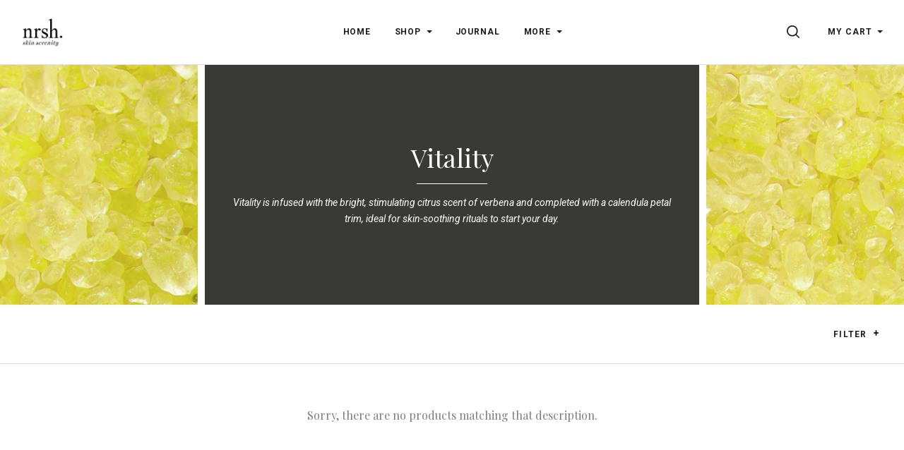

--- FILE ---
content_type: text/css; charset=UTF-8
request_url: https://cdn11.bigcommerce.com/s-v61n70q/stencil/70c17540-6976-0134-6285-525400970412/css/theme-787a5ad0-746d-0134-48b4-525400970412.css
body_size: 26704
content:
/*! Theme: Hero v1.0.10 *//*! normalize.scss v0.1.0 | MIT License | based on git.io/normalize */html{font-family:sans-serif;-ms-text-size-adjust:100%;-webkit-text-size-adjust:100%}body{margin:0}article,aside,details,figcaption,figure,footer,header,hgroup,main,menu,nav,section,summary{display:block}audio,canvas,progress,video{display:inline-block;vertical-align:baseline}audio:not([controls]){display:none;height:0}[hidden],template{display:none}a{background-color:transparent}a:active,a:hover{outline:0}abbr[title]{border-bottom:1px dotted}b,strong{font-weight:700}dfn{font-style:italic}h1{font-size:2em;margin:.67em 0}mark{background:#ff0;color:#000}small{font-size:80%}sub,sup{font-size:75%;line-height:0;position:relative;vertical-align:baseline}sup{top:-.5em}sub{bottom:-.25em}img{border:0}svg:not(:root){overflow:hidden}figure{margin:1em 40px}hr{box-sizing:content-box;height:0}pre{overflow:auto}code,kbd,pre,samp{font-family:monospace,monospace;font-size:1em}button,input,optgroup,select,textarea{color:inherit;font:inherit;margin:0}button{overflow:visible}button,select{text-transform:none}button,html input[type=button],input[type=reset],input[type=submit]{-webkit-appearance:button;cursor:pointer}button[disabled],html input[disabled]{cursor:default}button::-moz-focus-inner,input::-moz-focus-inner{border:0;padding:0}input{line-height:normal}input[type=checkbox],input[type=radio]{box-sizing:border-box;padding:0}input[type=number]::-webkit-inner-spin-button,input[type=number]::-webkit-outer-spin-button{height:auto}input[type=search]{-webkit-appearance:textfield;box-sizing:content-box}input[type=search]::-webkit-search-cancel-button,input[type=search]::-webkit-search-decoration{-webkit-appearance:none}fieldset{border:1px solid silver;margin:0 2px;padding:.35em .625em .75em}legend{border:0;padding:0}textarea{overflow:auto}optgroup{font-weight:700}table{border-collapse:collapse;border-spacing:0}td,th{padding:0}.account-create-address:after,.account-create-address:before,.account-create-details:after,.account-create-details:before,.account-downloads-gallery-thumbs:after,.account-downloads-gallery-thumbs:before,.account-form-column-container:after,.account-form-column-container:before,.account-invoice-addresses:after,.account-invoice-addresses:before,.account-item-details:after,.account-item-details:before,.account-product-wrapper:after,.account-product-wrapper:before,.account-receipt-summaries:after,.account-receipt-summaries:before,.account-settings-form:after,.account-settings-form:before,.account-wrapper:after,.account-wrapper:before,.block-content:after,.block-content:before,.block-footer:after,.block-footer:before,.blog-column-articles .blog-item:after,.blog-column-articles .blog-item:before,.blog-page:after,.blog-page:before,.blog-post-page:after,.blog-post-page:before,.brands-page-link:after,.brands-page-link:before,.cards-row:after,.cards-row:before,.cart-additional-checkout-buttons:after,.cart-additional-checkout-buttons:before,.collection-products:after,.collection-products:before,.dropdown-menu:after,.dropdown-menu:before,.footer-blog-recent-posts:after,.footer-blog-recent-posts:before,.footer-interaction:after,.footer-interaction:before,.footer-navigation:after,.footer-navigation:before,.form-field-date .form-field-control:after,.form-field-date .form-field-control:before,.form-field-rectangle .form-field-control:after,.form-field-rectangle .form-field-control:before,.form-field-swatch .form-field-control:after,.form-field-swatch .form-field-control:before,.module-page-container:after,.module-page-container:before,.no-content-results:after,.no-content-results:before,.page-content:after,.page-content:before,.product-grid:after,.product-grid:before,.product-information-block:after,.product-information-block:before,.product-page:after,.product-page:before,.product-thumbnails:after,.product-thumbnails:before,.quickshop-messages:after,.quickshop-messages:before,.rte:after,.rte:before,.sitemap:after,.sitemap:before{display:table;content:""}.account-create-address:after,.account-create-details:after,.account-downloads-gallery-thumbs:after,.account-form-column-container:after,.account-invoice-addresses:after,.account-item-details:after,.account-product-wrapper:after,.account-receipt-summaries:after,.account-settings-form:after,.account-wrapper:after,.block-content:after,.block-footer:after,.blog-column-articles .blog-item:after,.blog-page:after,.blog-post-page:after,.brands-page-link:after,.cards-row:after,.cart-additional-checkout-buttons:after,.collection-products:after,.dropdown-menu:after,.footer-blog-recent-posts:after,.footer-interaction:after,.footer-navigation:after,.form-field-date .form-field-control:after,.form-field-rectangle .form-field-control:after,.form-field-swatch .form-field-control:after,.module-page-container:after,.no-content-results:after,.page-content:after,.product-grid:after,.product-information-block:after,.product-page:after,.product-thumbnails:after,.quickshop-messages:after,.rte:after,.sitemap:after{clear:both}.button,.compare-bar-item-text,.header-logo-wrapper,.header-mobile-nav-wrapper,.header-nav-wrapper,.header-tools-wrapper,.product-image-zoom,.product-item-remove input[type=submit]{-moz-font-smoothing:antialiased;-moz-osx-font-smoothing:grayscale;-webkit-font-smoothing:antialiased}html{box-sizing:border-box}*,:after,:before{box-sizing:inherit}a{text-decoration:none}h1,h2,h3,h4,h5,h6{line-height:1.25}img{max-width:100%}dl,ol,ul{padding:0;margin:0}ul{list-style:outside none}ol{list-style:outside decimal}hr{height:2px;border:0}blockquote>:first-child{margin-top:0}blockquote>:last-child{margin-bottom:0}figure{margin:0}iframe{max-width:100%;border:0}pre{padding:1em;background:#fafafa}.show-for-sr{position:absolute!important;width:1px;height:1px;overflow:hidden;clip:rect(1px,1px,1px,1px)}.button{display:inline-block;line-height:normal;text-align:center;cursor:pointer;border:0;border-radius:0;-webkit-appearance:none}.button+.button{margin-left:5px}.form-fieldset{padding:0;margin:0;border:0}.form-label{display:block}.form-label-text,.form-label-text-inline{display:inline-block}.form-input{display:block;border:1px solid;border-color:inherit;border-radius:0;box-sizing:border-box}.form-input:-ms-input-placeholder{opacity:.8}.form-input::placeholder{opacity:.8}textarea.form-input{resize:vertical}input:not([type]).form-input,input[type=color].form-input,input[type=date].form-input,input[type=datetime-local].form-input,input[type=datetime].form-input,input[type=email].form-input,input[type=month].form-input,input[type=number].form-input,input[type=password].form-input,input[type=search].form-input,input[type=tel].form-input,input[type=text].form-input,input[type=time].form-input,input[type=url].form-input,input[type=week].form-input,textarea.form-input{-webkit-appearance:none}.form-inline .form-label-text{display:inline-block;vertical-align:middle}.form-inline .form-input{display:inline-block}table{margin:1em 0;background:0 0;border:1px solid;border-collapse:separate;border-top:0;border-color:inherit}table.table-clean{border:0;border-radius:0}td,th{padding:20px;border-top:1px solid;border-top-color:inherit}.table-clean td,.table-clean th{border:0}th{font-weight:700}td{border-left:1px solid;border-left-color:inherit}td:first-child{border-left:0}.account-wrapper{font-size:14px}.account-body,.account-nav{vertical-align:top}@media screen and (min-width:500px){.account-body{float:right;width:65%;padding-left:15px}}@media screen and (min-width:960px){.account-body{width:75%}}.account-body>:first-child{margin-top:0}.account-nav-hidden .account-body{float:none;width:100%;padding-left:0;margin-left:0}@media screen and (max-width:499px){.account-nav{margin-bottom:30px}}@media screen and (min-width:500px){.account-nav{float:left;width:35%;padding-right:15px}}@media screen and (min-width:960px){.account-nav{width:25%}}.account-wrapper .form-label-text{display:inline-block;width:100%;margin-bottom:5px}.account-wrapper .form-field-checkbox .form-label-text,.account-wrapper .form-field-radio .form-label-text{width:auto}.account-wrapper .form-field{margin-bottom:15px}.account-wrapper .form-input{width:100%}.account-wrapper .form-input.account-form-half{width:50%}.account-wrapper .form-actions{clear:both}@media screen and (min-width:480px){.account-form-column-container .form-field{float:left;width:50%}.account-form-column-container .form-field:nth-child(odd){padding-right:15px}.account-form-column-container .form-field:nth-child(2n){padding-left:15px}}.account-wrapper table{width:100%;margin-top:15px;margin-bottom:15px}.account-wrapper td,.account-wrapper th{padding:15px}.account-table-tight td,.account-table-tight th{padding:10px 0;border-bottom:1px solid #e4e4e4}.account-items{margin-bottom:30px}.account-item{position:relative;display:table;width:100%;border-bottom:1px solid #e4e4e4}.account-item:first-of-type{border-top:1px solid #e4e4e4}.account-item-actions,.account-item-badge,.account-item-body,.account-item-thumbnail{display:table-cell;padding-top:15px;padding-bottom:15px;vertical-align:top}.account-item-link{position:absolute;top:0;right:0;bottom:0;left:0;z-index:100}.account-item-thumbnail{min-width:100px}.account-item-thumbnail img{height:auto;max-width:100px}.account-item-body{width:100%}.account-item-thumbnail+.account-item-body{padding-left:15px}.account-item-title{margin-top:3px;font-size:14px}.account-item-title a{color:inherit}.account-item-title-large{font-size:16.8px}.account-item-description{margin-top:0;margin-bottom:5px;color:#7d7d7d}.account-item-details{font-size:14px;color:#7d7d7d}.account-item-detail{float:left;margin-top:15px;margin-right:30px}.account-item-detail-title{display:block;margin-top:0;margin-bottom:3px;font-size:12px;font-weight:400;letter-spacing:1px;color:#cbcbcb;text-transform:uppercase}.account-item-actions,.account-item-badge{white-space:nowrap}.account-header{display:table;width:100%;margin-bottom:15px}.account-heading,.account-toolbar{display:table-cell;vertical-align:baseline}.account-toolbar{text-align:right}.account-toolbar *{display:inline}.account-tool{position:relative;z-index:10;display:inline-block;padding:0;background:0 0;margin-left:10px;cursor:pointer;color:inherit;border:0}.account-tool:hover{color:#1d1d20}.account-tool:focus{outline:0}.account-nav-list{padding:0;margin-bottom:15px;list-style:none;border:1px solid #e4e4e4;border-radius:0}.account-nav-item{color:#1d1d20;border-top:1px solid #e4e4e4}.account-nav-item:first-child{border-top:0}.account-nav-item.is-active{color:#4a4a4a;border-left:3px solid #4a4a4a}.account-nav-link{display:block;padding:15px;color:inherit}.account-nav-badge{float:right}.account-wrapper .pagination{margin-top:15px}.account-card{background:#fff}.account-card .form-input{background-color:#fff}.account-card{padding:15px;margin:15px 0;border-radius:0}.account-toggle-hidden{display:none}.account-status{padding:6px 10px 5px;margin:0;font-size:12px;font-weight:400;line-height:1;letter-spacing:1px;color:#fff;text-transform:uppercase;background:#8e8e8e}.account-shipments{margin-bottom:30px}.account-shipments-table td,.account-shipments-table th{padding:10px 0;text-align:left}.account-shipments-table th{padding:15px 0 0;border-top:1px solid #e4e4e4}.account-wrapper .account-shipments-table{margin-top:0;margin-bottom:0}.account-page-add-address .account-content{padding-top:15px;border-top:1px solid #e4e4e4}.account-address-detail{display:block}.account-address-form{padding-top:15px}@media screen and (min-width:960px){.account-address-form .form-field{float:left;width:50%;padding-right:15px}.account-address-form .form-field:nth-of-type(2n){padding-right:0;padding-left:15px}}.account-address-form .form-actions{padding-top:15px}.account-page-orders-receipt .account-content{padding-top:15px;border-top:1px solid #e4e4e4}.account-receipt-summary{float:left;width:33%;padding-right:30px}.account-receipt-summary-title{margin-top:5px;margin-bottom:10px;font-size:14px}.account-receipt-summary-address{line-height:1.5}.account-receipt-detail{margin-bottom:5px}.account-receipt-detail-title{color:#787878}.account-receipt-comments{white-space:pre-line}.account-receipt-items{padding-top:15px}.account-receipt-download{margin:10px 0}.account-receipt-totals{display:table;width:50%;margin-left:50%}.account-receipt-total{display:table-row;margin-bottom:15px}.account-receipt-total-title,.account-receipt-total-value{display:table-cell;padding-top:15px;padding-bottom:15px;border-top:1px solid #e4e4e4}.account-receipt-total:first-of-type .account-receipt-total-title,.account-receipt-total:first-of-type .account-receipt-total-value{border-top:0}.account-receipt-total-title{font-weight:400;letter-spacing:1px;color:#787878}.account-receipt-total-value{text-align:right}.account-return-table th{text-align:left}.account-return-table th:last-of-type{text-align:right}.account-return-table .form-field{margin-bottom:0}.account-return-fields{margin-top:30px}.account-return-fields .form-field-select{width:50%}.account-wishlists{margin-bottom:30px}.account-messages-table.table-clean{border-bottom:1px solid #e4e4e4}.account-messages-table.table-clean td{padding-right:0;padding-left:0;vertical-align:top;border-top:1px solid #e4e4e4}.account-messages-table-date{width:22%;text-align:right}.account-message-subject{margin-top:0;margin-bottom:10px;font-size:16px;font-weight:500}.account-message-is-reply .account-message-subject:before{padding-right:5px;content:"\21c9"}.account-message-is-read .account-message-subject{color:#787878}.account-message-content{padding-right:30px;font-size:14px;line-height:1.5;color:#7d7d7d;white-space:pre-line}.account-message-is-read .account-message-content{color:#929292}.account-message-date{color:#787878}.account-messages-form-subject{width:50%}.account-download{padding:15px 0 0;margin:15px 0;border-top:1px solid #e4e4e4}.account-download-title{margin:0;font-size:1em}.account-download-link{color:inherit;text-decoration:underline}.account-download-filename{font-size:1.2em}.account-download-filesize{padding-left:5px;font-weight:400;color:#787878}.account-download-description{padding-top:10px;padding-bottom:10px}.account-download-expiry{font-size:.9em;color:#787878}.account-download-expiry-item{display:block;padding-bottom:5px}.account-download-expiry-item:last-of-type{padding-bottom:0}.account-downloads-gallery-image{text-align:center}.account-downloads-gallery-thumbs{text-align:center}.account-downloads-gallery-thumb{display:inline-block;width:10%;height:10%;padding:0 2px;vertical-align:middle;cursor:pointer}.account-downloads-gallery-thumb img{width:100%;height:auto}.account-invoice-date{margin-top:-20px;font-size:14px}.account-invoice-addresses{margin-top:30px;margin-bottom:30px}.account-invoice-address{float:left;margin-right:30px}.account-invoice-address-title{margin-top:5px;margin-bottom:10px;font-size:14px}.account-invoice-address-body{line-height:1.5}.account-wrapper .account-invoice-table{margin-bottom:0}.account-invoice-table td,.account-invoice-table th{padding-right:15px;text-align:left;vertical-align:top}.account-invoice-table td:nth-of-type(0n+3),.account-invoice-table th:nth-of-type(0n+3){width:10%}.account-invoice-table td:last-of-type,.account-invoice-table th:last-of-type{width:160px;padding-right:0;text-align:right}.account-invoice-table td:first-of-type{width:85px}.account-invoice-item-thumbnail{width:60px;height:auto}.account-invoice-item-name{margin-bottom:5px;font-weight:700}.account-invoice-total-title{font-weight:700}.account-wrapper .account-invoice-totals{width:auto;margin-top:0;margin-left:auto}.account-invoice-totals td,.account-invoice-totals th{padding-right:15px}.account-invoice-totals td:last-of-type,.account-invoice-totals th:last-of-type{width:160px;padding-right:0;text-align:right}.account-page-settings .alert:first-of-type{margin-top:0}.account-page-settings .account-content{padding-top:15px;border-top:1px solid #e4e4e4}.account-settings-form{padding-top:15px}.account-settings-form .form-field{float:left;width:50%;padding-right:7.5px;vertical-align:top}.account-settings-form .form-field:nth-of-type(2n+0){padding-right:0;padding-left:7.5px}.account-settings-form .form-actions{padding-top:15px}.account-page-login .alert{max-width:860px;margin-top:0;margin-right:auto;margin-bottom:30px;margin-left:auto}.account-login-wrapper{max-width:860px;margin-right:auto;margin-left:auto}@media screen and (min-width:500px){.account-login-wrapper{display:table;width:100%;table-layout:fixed}}.account-page-login .account-sub-heading{margin:0 0 20px}@media screen and (min-width:500px){.account-create,.account-login{display:table-cell;vertical-align:top}}@media screen and (max-width:499px){.account-login{margin-bottom:30px}}@media screen and (min-width:500px){.account-login{padding:15px 45px 15px 0}}.account-login-button{margin-right:15px}.account-create{padding:15px;background:#fff}.account-create-intro:empty{display:none}.account-create-facts{padding-left:20px;margin-bottom:30px;list-style:disc}.account-create-facts li:empty{display:none}.account-page-forgot .account-body{width:100%;max-width:600px;margin-right:auto;margin-left:auto;text-align:center;float:none}.account-forgot-form{display:table;width:100%;margin-top:30px}.account-forgot-form .form-actions,.account-forgot-form .form-field{display:table-cell;text-align:left;vertical-align:bottom}.account-forgot-form .form-actions{width:1px;padding-left:10px}.account-page-create .account-header{padding-bottom:15px;margin-bottom:30px;border-bottom:1px solid #e4e4e4}.account-page-create .account-body{max-width:860px;margin-right:auto;margin-left:auto}@media screen and (min-width:500px){.account-create-form .form-field{float:left;width:50%;padding-right:15px}.account-create-form .form-field:nth-of-type(2n){padding-right:0;padding-left:15px}}.account-create-address,.account-create-details{padding-bottom:15px;margin-bottom:30px;border-bottom:1px solid #e4e4e4}.account-create-form-actions{text-align:center}.account-create-captcha{display:inline-block;vertical-align:middle}@media screen and (max-width:499px){.account-create-captcha{margin-bottom:15px}}@media screen and (min-width:500px){.account-create-captcha{margin-right:15px}}.account-page-created .account-body{float:none;width:100%;max-width:600px;margin-right:auto;margin-left:auto;text-align:center}.account-page-created .account-body p{margin-bottom:30px;line-height:1.5}.account-page-created .account-body em{font-family:monospace;font-style:normal;font-weight:700;background:#fff}.account-page-new-password .account-content{width:100%;max-width:400px;margin-right:auto;margin-left:auto}.new-password-requirements{margin-bottom:30px;text-align:center}.giftcard-heading-container{margin-bottom:60px;text-align:center}.giftcard-form-help-message{display:block;margin-top:6px}.giftcard-form-preview iframe{width:100%}.giftcard-single-theme{display:none}.giftcard-balance-container{max-width:600px;margin:0 auto}.form-giftcard-balance{position:relative}.form-giftcard-balance .form-field-title{position:absolute;left:-9999px}.form-giftcard-balance .form-field-control{display:block}@media screen and (min-width:630px){.form-giftcard-balance .form-field-control{margin-right:calc(30% + 15px)}}@media screen and (min-width:630px){.form-giftcard-balance .form-actions{position:absolute;top:0;right:0;width:30%}}.form-giftcard-balance .button{width:100%}.giftcard-redeem-steps{line-height:1.5}.giftcard-redeem-steps li{margin-bottom:.75em}.unavailable-container{display:table;text-align:center;width:100%;height:100vh;font-size:14px}@media (min-width:400px){.unavailable-container{font-size:16px}}.unavailable-container-inner{display:table-cell;padding:20px;vertical-align:middle}.unavailable-logo{margin-top:0}.unavailable-heading{font-size:1.5em}.unavailable-message{max-width:400px;margin:0 auto;font-size:.875em}.header-dropdown,.header-dropdown-menu{box-shadow:0 2px 3px rgba(128,128,128,.25)}#baguetteBox-overlay,.loading,.modal-overlay{position:fixed;top:0;right:0;z-index:1300;display:none;width:100%;height:100vh;opacity:0;visibility:hidden;transition:all .5s cubic-bezier(.25, .46, .45, .94)}.visible#baguetteBox-overlay,.visible.loading,.visible.modal-overlay{display:block;opacity:1;visibility:visible}.section-title{letter-spacing:.05556em;color:#1d1d20;text-transform:uppercase}.account-product-item-sale-tag,.alternate-card-item .card-item-link,.blog-sidebar-heading,.cart-item-brand,.cart-totals-heading,.cart-totals-row .alert.alert-error,.comparison-item-badges .badge-out-of-stock,.comparison-item-badges .badge-sale-tag,.form-field-title,.form-inline-message,.form-label-text,.giftwrap-item-action,.pagination,.product-event-bounds,.product-item-badges .badge-out-of-stock,.product-item-badges .badge-sale-tag,.product-item-compare,.product-item-quickshop,.product-item-rating,.product-item-remove,.product-slideshow-images .product-single-sale-badge,.quick-cart-empty,.quick-cart-item-brand,.search-result-item-more{font-family:Roboto;letter-spacing:.05em;color:#9f9f9f;text-transform:uppercase}.block-content,.blog-post-content,.blog-post-header,.blog-post-share,.layout-container,.search-results-information{max-width:1140px;padding-right:30px;padding-left:30px;margin-right:auto;margin-left:auto}@media screen and (max-width:719px){.block-content,.blog-post-content,.blog-post-header,.blog-post-share,.layout-container,.search-results-information{padding-right:15px;padding-left:15px}}.lt-ie9 .block-content,.lt-ie9 .blog-post-content,.lt-ie9 .blog-post-header,.lt-ie9 .blog-post-share,.lt-ie9 .layout-container,.lt-ie9 .search-results-information{width:1140px}.block-content{padding-top:30px;padding-bottom:30px}@media screen and (max-width:719px){.block-content{padding-top:15px;padding-bottom:15px}}.card-item-thumbnail img,.cart-totals-row .form-field .form-label-text,.footer-newsletter-form .form-field-title,.form-field-rectangle .form-input,.form-field-swatch .form-input,.form-field-swatch .form-label-text,.giftcard-single-theme,.masthead-search-form .form-field-title,.mobile-search .form-field-title,.mobile-search .form-inline-message,.modal-search .form-field-title,.modal-search .form-label-text,.modal:not(.modal-quick-shop) .form-field-title,.modal:not(.modal-quick-shop) .form-label-text,.product-quantity .form-label-text,.quick-cart-item-image img{position:absolute!important;width:1px;height:1px;overflow:hidden;clip:rect(1px,1px,1px,1px)}.form-checkbox,.form-radio{position:absolute;z-index:1;width:100%;height:100%;cursor:pointer;opacity:0}.collection-toggle-facets,.product-wishlist-button{padding:0;background:0 0;border:0;-webkit-appearance:normal;-moz-appearance:normal;appearance:normal}.collection-toggle-facets:focus,.product-wishlist-button:focus{outline:0}.account-product-item-title,.account-sub-heading,.blog-column-articles .blog-item .blog-item-actions,.card-item-title,.cart-total-link,.comparison-item-title h1,.masthead-search-form .form-input,.modal-search .form-input,.product-item-title,.quick-cart-item-title,.quick-cart-totals .cart-total-item-label,.quick-cart-totals .cart-total-item-value,.section-title,h3,h5{font-family:Roboto}.account-product-item-title,.comparison-item-title h1,.product-item-title,.quick-cart-item-quantity,.quick-cart-totals .cart-total-item-label,.quick-cart-totals .cart-total-item-value{font-weight:400}.brands-page-link a,.collection-toggle-facets,.footer-link-list a,.masthead-search-form .form-input,.quick-cart-item-price,.quick-cart-item-title,.section-title,[data-faceted-search-facet],h5{font-weight:700}.blog-item-title,.carousel-item-heading,.collection-facet-heading,.collection-filter-heading,.collection-inside-column-heading,.compare-bar-title,.footer-newsletter-form .form-input:-ms-input-placeholder,.footer-title,.masthead-item-title,.masthead-search-form .form-input,.masthead-search-title,.modal-search .form-input,.no-content-results p,.no-product-results,.page-title,.price,.product-title,.sitemap-title,h1,h2,h4,h6,th{font-family:"Playfair Display"}.blog-item-title,.carousel-item-heading,.collection-facet-heading,.collection-filter-heading,.collection-inside-column-heading,.compare-bar-title,.footer-newsletter-form .form-input::placeholder,.footer-title,.masthead-item-title,.masthead-search-form .form-input,.masthead-search-title,.modal-search .form-input,.no-content-results p,.no-product-results,.page-title,.price,.product-title,.sitemap-title,h1,h2,h4,h6,th{font-family:"Playfair Display"}.collection-facet-heading,.collection-filter-heading,.collection-inside-column-heading,.compare-bar-title,.footer-newsletter-form .form-input:-ms-input-placeholder,.footer-title,.masthead-search-title,.no-content-results p,.no-product-results,.price,h4,h6,th{font-weight:400}.collection-facet-heading,.collection-filter-heading,.collection-inside-column-heading,.compare-bar-title,.footer-newsletter-form .form-input::placeholder,.footer-title,.masthead-search-title,.no-content-results p,.no-product-results,.price,h4,h6,th{font-weight:400}.block-content .rte p,.blog-column-articles .blog-item .blog-item-content,.card-item-content,.cms-page .block-content,.footer-attribution,.footer-column .footer-contact-address,.footer-column .footer-contact-phone,.form-field,.masthead-item-text,.modal-quick-shop .product-description,.product-description,.product-tabs-content .product-reviews,.product-tabs-content .rte{font-family:Roboto}.carousel-item-heading,.page-title,.sitemap-title,h1{margin-top:.67em;margin-bottom:.67em;font-size:3.57143em;font-weight:400}.blog-item-title,.masthead-item-title,.product-title,h2{margin-top:.83em;margin-bottom:.83em;font-size:2.57143em;font-weight:400}.account-product-item-title,.account-sub-heading,.card-item-title,.comparison-item-title h1,.modal-search .form-input,.product-item-title,h3{margin-top:1em;margin-bottom:1em;font-size:1.71429em;font-weight:400}.compare-bar-title,.masthead-search-title,h4{margin-top:1em;margin-bottom:1em;font-size:1.42857em}.masthead-search-form .form-input,.section-title,h5{margin-top:1em;margin-bottom:1em;font-size:1.28571em;letter-spacing:.02em}.collection-facet-heading,.collection-filter-heading,.collection-inside-column-heading,.footer-title,.no-content-results p,.no-product-results,h6,th{margin-top:1em;margin-bottom:1em;font-size:1.14286em}.account-product-item-sale-tag,.comparison-item-badges .badge-out-of-stock,.comparison-item-badges .badge-sale-tag,.footer-back-to-top svg,.product-item-badges .badge-out-of-stock,.product-item-badges .badge-sale-tag,.product-item-quickshop,.product-slideshow-images .product-single-sale-badge{-webkit-font-smoothing:subpixel-antialiased}.button,.compare-bar-item-text,.header-logo-wrapper,.header-mobile-nav-wrapper,.header-nav-wrapper,.header-tools-wrapper,.product-image-zoom,.product-item-remove input[type=submit]{-moz-font-smoothing:antialiased;-moz-osx-font-smoothing:grayscale;-webkit-font-smoothing:antialiased}.button,.product-image-zoom,.product-item-remove input[type=submit]{padding:9.5px 22.5px;font-weight:700;letter-spacing:.16667em;text-transform:uppercase;border-style:solid;border-width:1px;transition:all .2s cubic-bezier(.25, .46, .45, .94)}.button{color:#fff;background-color:#1d1d20;border-color:#1d1d20}.button:hover{color:#fff;background-color:#52525b;border-color:#52525b}.account-item-actions .button:nth-child(2n),.account-page .form-actions .button:nth-child(2n),.button.secondary,.product-image-zoom,.product-item-remove input[type=submit]{color:#1d1d20;background-color:#fff;border-color:#1d1d20}.account-item-actions .button:hover:nth-child(2n),.account-page .form-actions .button:hover:nth-child(2n),.button.secondary:hover,.product-image-zoom:hover,.product-item-remove input[type=submit]:hover{color:#fff;background-color:#8e8e90;border-color:#8e8e90}.button.secondary-inverse{color:#fff;background-color:#8e8e90;border-color:#8e8e90}.button.secondary-inverse:hover{color:#fff;background-color:#7a7a7c;border-color:#7a7a7c}.account-button-primary:not(.account-button-small),.account-button-secondary:not(.account-button-small),.button-contact-submit,.button.button-large,.carousel-item-button,.giftcard-page .button{padding:19px 22.5px}.button.button-small,.mobile-header-buttons .button{padding:4.75px 11.25px;font-size:.85714em}.cart-actions .continue-shopping,.cart-total-link,.cart-totals-heading .cart-totals-toggle,.compare-item-brand,.comparison-item-remove,.product-description-read-more,[data-faceted-search-facet]{text-transform:uppercase;letter-spacing:.1em;color:#1d1d20;border-bottom:1px solid;letter-spacing:.1em;border-color:transparent;font-size:.85714em;letter-spacing:.07143em;transition:all .4s cubic-bezier(.25, .46, .45, .94)}.cart-actions .continue-shopping:hover,.cart-total-link:hover,.cart-totals-heading .cart-totals-toggle:hover,.compare-item-brand:hover,.comparison-item-remove:hover,.product-description-read-more:hover,[data-faceted-search-facet]:hover{color:#1d1d20;border-color:#1d1d20}.collection-facet-list-separation a,.collection-navigation-list a,.page-breadcrumbs .breadcrumb-label,.product-wishlist-button,.sitemap-subsection{text-transform:uppercase;letter-spacing:.1em;color:#4a4a4a;border-bottom:1px solid;letter-spacing:.1em;border-color:transparent;font-size:.85714em;font-weight:500;letter-spacing:.07143em;transition:all .4s cubic-bezier(.25, .46, .45, .94)}.collection-facet-list-separation a:hover,.collection-navigation-list a:hover,.page-breadcrumbs .breadcrumb-label:hover,.product-wishlist-button:hover,.sitemap-subsection:hover{color:#4a4a4a;border-color:#4a4a4a}.pagination-link-item a.active,.pagination-link-item a:hover,.share-buttons-list-trigger:hover,.tab-title .tab-link:hover,.tab-title.active .tab-link{color:#4a4a4a;border-color:#4a4a4a}.pagination-link-item a,.share-buttons-list-trigger,.tab-title .tab-link{text-transform:uppercase;letter-spacing:.1em;display:block;padding-top:30px;padding-bottom:28px;font-size:.85714em;font-weight:500;letter-spacing:.14286em;color:#9f9f9f;border-bottom:2px solid transparent;transition:all .5s cubic-bezier(.25, .46, .45, .94)}.collection-navigation-list,.page-breadcrumbs{text-align:center}.collection-navigation-list li,.page-breadcrumbs li{display:inline-block}.collection-navigation-list a,.page-breadcrumbs .breadcrumb-label{font-weight:700;opacity:.5;transition:all .4s cubic-bezier(.25, .46, .45, .94)}.collection-navigation-list a:hover{color:#1d1d20;opacity:1}.background-body{background-color:#f6f6f6}.background-content,.background-triangle-bottom-left,.background-triangle-bottom-right,.background-triangle-upper-left,.background-triangle-upper-right{background-color:#fff}.background-triangle-upper-left{background-image:url("data:image/svg+xml;charset=utf8,%3Csvg fill='%23f6f6f6' width='32' height='32' xmlns='http://www.w3.org/2000/svg' preserveAspectRatio='none' viewBox='0 0 32 32'%3E%3Cpath d='M0 0h32l-32 32v-32z'%3E%3C/path%3E%3C/svg%3E");background-repeat:no-repeat;background-size:100% 100%}.background-triangle-upper-right{background-image:url("data:image/svg+xml;charset=utf8,%3Csvg fill='%23f6f6f6' width='32' height='32' xmlns='http://www.w3.org/2000/svg' preserveAspectRatio='none' viewBox='0 0 32 32'%3E%3Cpath d='M32 0v32l-32-32h32z'%3E%3C/path%3E%3C/svg%3E");background-repeat:no-repeat;background-size:100% 100%}.background-triangle-bottom-left{background-image:url("data:image/svg+xml;charset=utf8,%3Csvg fill='%23f6f6f6' width='32' height='32' xmlns='http://www.w3.org/2000/svg' preserveAspectRatio='none' viewBox='0 0 32 32'%3E%3Cpath d='M0 32v-32l32 32h-32z'%3E%3C/path%3E%3C/svg%3E");background-repeat:no-repeat;background-size:100% 100%}.background-triangle-bottom-right{background-image:url("data:image/svg+xml;charset=utf8,%3Csvg fill='%23f6f6f6' width='32' height='32' xmlns='http://www.w3.org/2000/svg' preserveAspectRatio='none' viewBox='0 0 32 32'%3E%3Cpath d='M32 32h-32l32-32v32z'%3E%3C/path%3E%3C/svg%3E");background-repeat:no-repeat;background-size:100% 100%}.account-product-item,.product-item{width:100%;float:left;margin-left:0;margin-right:0;margin-top:4.28571%;background-color:transparent}.account-product-item:first-child,.product-item:first-child{margin-top:0}.comparison-item-image,.product-item-top{position:relative;overflow:hidden}.comparison-item-image .item-thumbnail,.product-item-top .item-thumbnail{width:100%;height:0;padding-bottom:66.66667%;display:block;overflow:hidden;background-position:50% 50%;background-repeat:no-repeat;background-size:cover;transform:scale(1,1);transition:all .5s cubic-bezier(.25, .46, .45, .94)}.comparison-item-image .item-thumbnail a,.product-item-top .item-thumbnail a{display:block}.comparison-item-image .item-overlay,.product-item-top .item-overlay{position:absolute;top:0;right:0;bottom:0;left:0;display:block;background:rgba(255,255,255,.75);opacity:0;transition:all .5s cubic-bezier(.25, .46, .45, .94)}.no-js .comparison-item-image .item-overlay,.no-js .product-item-top .item-overlay{display:none}.comparison-item-image:hover .item-thumbnail,.product-item-top:hover .item-thumbnail{transform:scale(1.1,1.1)}.comparison-item-image:hover .item-overlay,.product-item-top:hover .item-overlay{opacity:1}.comparison-item-image:hover .item-badges,.product-item-top:hover .item-badges{opacity:0}.comparison-item-image:hover .item-overlay-button,.product-item-top:hover .item-overlay-button{top:50%;opacity:1}.comparison-item-image:hover .item-overlay-remove,.product-item-top:hover .item-overlay-remove{top:auto;bottom:0}.product-item-quickshop{position:absolute;top:54%;left:50%;width:160px;padding:0 15px;margin-left:-80px;text-align:center;opacity:0;transition:all .5s cubic-bezier(.25, .46, .45, .94);height:36px;margin-top:-18px;line-height:34px}.product-item-quickshop:hover{color:#fff;background-color:#4a4a4d}.item-overlay-remove.product-item-quickshop{top:auto;bottom:-4%}.account-product-item-title,.comparison-item-title h1,.product-item-title{text-transform:uppercase;letter-spacing:.1em;margin-top:0;margin-bottom:.44444em;font-size:1em;line-height:1.2}.account-product-item-title a,.comparison-item-title h1 a,.product-item-title a{color:#1d1d20}.comparison-item-badges,.product-item-badges{position:absolute;top:0;right:0;left:0;display:block;transition:all .5s cubic-bezier(.25, .46, .45, .94)}.comparison-item-badges .badge-out-of-stock,.comparison-item-badges .badge-sale-tag,.product-item-badges .badge-out-of-stock,.product-item-badges .badge-sale-tag{display:inline-block;padding:7px 10px;font-size:.71429em;color:#f8e9eb;pointer-events:none;background-color:#b72436}.comparison-item-badges .badge-out-of-stock,.product-item-badges .badge-out-of-stock{color:#fff;background-color:#8e8e90}.comparison-item-badges .badge-sale-tag,.product-item-badges .badge-sale-tag{float:right}@media screen and (min-width:500px){.collection-row-of-3 .account-product-item,.collection-row-of-3 .product-item{width:47.85714%;float:left}.collection-row-of-3 .account-product-item:nth-child(odd),.collection-row-of-3 .product-item:nth-child(odd){margin-left:0;margin-right:-100%;clear:both;margin-left:0}.collection-row-of-3 .account-product-item:nth-child(2n+2),.collection-row-of-3 .product-item:nth-child(2n+2){margin-left:52.14286%;margin-right:-100%;clear:none}.collection-row-of-3 .account-product-item:nth-child(-n+2),.collection-row-of-3 .product-item:nth-child(-n+2){margin-top:0}}@media screen and (min-width:960px){.collection-row-of-3 .account-product-item,.collection-row-of-3 .product-item{width:30.47619%;float:left}.collection-row-of-3 .account-product-item:nth-child(3n+1),.collection-row-of-3 .product-item:nth-child(3n+1){margin-left:0;margin-right:-100%;clear:both;margin-left:0}.collection-row-of-3 .account-product-item:nth-child(3n+2),.collection-row-of-3 .product-item:nth-child(3n+2){margin-left:34.7619%;margin-right:-100%;clear:none}.collection-row-of-3 .account-product-item:nth-child(3n+3),.collection-row-of-3 .product-item:nth-child(3n+3){margin-left:69.52381%;margin-right:-100%;clear:none}.collection-row-of-3 .account-product-item:nth-child(-n+3),.collection-row-of-3 .product-item:nth-child(-n+3){margin-top:0}}@media screen and (min-width:500px){.collection-row-of-4 .account-product-item,.collection-row-of-4 .product-item{width:47.85714%;float:left}.collection-row-of-4 .account-product-item:nth-child(odd),.collection-row-of-4 .product-item:nth-child(odd){margin-left:0;margin-right:-100%;clear:both;margin-left:0}.collection-row-of-4 .account-product-item:nth-child(2n+2),.collection-row-of-4 .product-item:nth-child(2n+2){margin-left:52.14286%;margin-right:-100%;clear:none}.collection-row-of-4 .account-product-item:nth-child(-n+2),.collection-row-of-4 .product-item:nth-child(-n+2){margin-top:0}}@media screen and (min-width:960px){.collection-row-of-4 .account-product-item,.collection-row-of-4 .product-item{width:21.78571%;float:left}.collection-row-of-4 .account-product-item:nth-child(4n+1),.collection-row-of-4 .product-item:nth-child(4n+1){margin-left:0;margin-right:-100%;clear:both;margin-left:0}.collection-row-of-4 .account-product-item:nth-child(4n+2),.collection-row-of-4 .product-item:nth-child(4n+2){margin-left:26.07143%;margin-right:-100%;clear:none}.collection-row-of-4 .account-product-item:nth-child(4n+3),.collection-row-of-4 .product-item:nth-child(4n+3){margin-left:52.14286%;margin-right:-100%;clear:none}.collection-row-of-4 .account-product-item:nth-child(4n+4),.collection-row-of-4 .product-item:nth-child(4n+4){margin-left:78.21429%;margin-right:-100%;clear:none}.collection-row-of-4 .account-product-item:nth-child(-n+4),.collection-row-of-4 .product-item:nth-child(-n+4){margin-top:0}}.flickity-enabled{position:relative}.flickity-enabled.is-draggable{-webkit-user-select:none;-moz-user-select:none;-ms-user-select:none;user-select:none;tap-highlight-color:transparent}.flickity-enabled.is-draggable .flickity-viewport{cursor:move;cursor:grab}.flickity-enabled.is-draggable .flickity-viewport.is-pointer-down{cursor:grabbing}.flickity-enabled:focus{outline:0}.flickity-viewport{position:relative;height:100%;overflow:hidden}.flickity-slider{position:absolute;width:100%;height:100%}.flickity-prev-next-button{position:absolute;top:15px;z-index:2;display:none;width:44px;height:44px;margin-top:0;background-color:transparent;border:2px solid rgba(29,29,32,.4);border-radius:50%;transition:all .3s cubic-bezier(.25, .46, .45, .94)}@media screen and (min-width:960px){.flickity-prev-next-button{top:50%;width:66px;height:66px;margin-top:-33px}}.display-controls .flickity-prev-next-button{display:block}.flickity-prev-next-button:hover{cursor:pointer;background-color:rgba(255,255,255,.25);border-color:#1d1d20}.flickity-prev-next-button:hover svg{fill:#1d1d20}.flickity-prev-next-button.previous{left:15px}@media screen and (min-width:960px){.flickity-prev-next-button.previous{left:30px}}.flickity-prev-next-button.next{right:15px}@media screen and (min-width:960px){.flickity-prev-next-button.next{right:30px}}.flickity-prev-next-button:focus{outline:0}.flickity-prev-next-button:disabled{cursor:auto}.flickity-prev-next-button svg{position:absolute;top:50%;left:50%;transform:translate(-50%,-50%);width:13.2px;height:13.2px;transition:all .4s cubic-bezier(.25, .46, .45, .94);fill:rgba(29,29,32,0.4)}@media screen and (min-width:960px){.flickity-prev-next-button svg{width:16.5px;height:16.5px}}/*!
 * baguetteBox.js
 * @author  feimosi
 * @version 1.4.1
 * @url https://github.com/feimosi/baguetteBox.js
 */.baguetteBox-button#next-button,.baguetteBox-button#previous-button{top:calc(50% - 30px);width:44px;height:60px}#baguetteBox-overlay{z-index:1400;background-color:#1d1d20}#baguetteBox-overlay .full-image{position:relative;display:inline-block;width:100%;height:100%;text-align:center}#baguetteBox-overlay .full-image figure{display:inline;height:100%;margin:0}#baguetteBox-overlay .full-image img{display:inline-block;width:auto;height:auto;max-width:100%;max-height:calc(100% - 90px);vertical-align:middle}#baguetteBox-overlay .full-image figcaption{position:absolute;bottom:0;display:block;width:100%;padding-bottom:16px;font-weight:300;line-height:1.8;color:#fff;text-align:center;white-space:normal}#baguetteBox-overlay .full-image:before{display:inline-block;width:1px;height:50%;margin-right:-1px;content:""}#baguetteBox-slider{position:absolute;top:0;left:0;width:100%;height:100%;white-space:nowrap;transition:left .4s ease,transform .4s ease}#baguetteBox-slider.bounce-from-right{animation:bounceFromRight .4s ease-out}#baguetteBox-slider.bounce-from-left{animation:bounceFromLeft .4s ease-out}@keyframes bounceFromRight{0%{margin-left:0}50%{margin-left:-30px}100%{margin-left:0}}@keyframes bounceFromLeft{0%{margin-left:0}50%{margin-left:30px}100%{margin-left:0}}.baguetteBox-button{position:absolute;padding:0;margin:0;font-size:14px;color:#d2d2d2;cursor:pointer;background-color:transparent;border:0;border-radius:15%;outline:0;transition:background-color .4s ease}.baguetteBox-button:hover{color:#9c9c9d}.baguetteBox-button#next-button{right:2%}.baguetteBox-button#previous-button{left:2%}.baguetteBox-button#close-button{background-image:url("data:image/svg+xml;charset=utf8,%3Csvg width='18' height='18' xmlns='http://www.w3.org/2000/svg' viewBox='0 0 1024 1024'%3E%3Cpath fill='%23d2d2d2' d='M987.582 6.248l-981.333 981.333 30.17 30.17 981.333-981.333-30.17-30.17z'%3E%3C/path%3E%3Cpath fill='%23d2d2d2' d='M1017.752 987.582l-981.333-981.333-30.17 30.17 981.333 981.333 30.17-30.17z'%3E%3C/path%3E%3C/svg%3E");background-position:50% 50%;background-repeat:no-repeat;top:15px;right:15px;width:24px;height:24px;padding:0}.baguetteBox-button#close-button:hover{background-image:url("data:image/svg+xml;charset=utf8,%3Csvg width='18' height='18' xmlns='http://www.w3.org/2000/svg' viewBox='0 0 1024 1024'%3E%3Cpath fill='%239c9c9d' d='M987.582 6.248l-981.333 981.333 30.17 30.17 981.333-981.333-30.17-30.17z'%3E%3C/path%3E%3Cpath fill='%239c9c9d' d='M1017.752 987.582l-981.333-981.333-30.17 30.17 981.333 981.333 30.17-30.17z'%3E%3C/path%3E%3C/svg%3E");background-position:50% 50%;background-repeat:no-repeat}.baguetteBox-button#close-button svg{visibility:hidden}.baguetteBox-button svg{position:absolute;top:0;left:0}.spinner{position:absolute;top:50%;left:50%;display:inline-block;width:64px;height:64px;margin-top:-32px;margin-left:-32px}.double-bounce1,.double-bounce2{position:absolute;top:0;left:0;width:100%;height:100%;background-color:#fff;border-radius:50%;opacity:.6;animation:bounce 2s infinite ease-in-out}.double-bounce2{animation-delay:-1s}@keyframes bounce{0%,100%{transform:scale(0)}50%{transform:scale(1)}}.carousel{position:relative;width:100%;background-color:#fff}.carousel img{display:none}.carousel :focus{outline:0}.flickity-viewport{height:0;overflow:hidden;transition:height .4s cubic-bezier(.25, .46, .45, .94),max-height .4s cubic-bezier(.25, .46, .45, .94)}.flickity-viewport img{display:block}.carousel-item{position:relative;display:block;width:100%;transition:transform .4s cubic-bezier(.25, .46, .45, .94)}.carousel-item.is-selected+.carousel-item{height:100%}.carousel-item.is-selected+.carousel-item .carousel-item-image,.carousel-item.is-selected+.carousel-item img{height:100%}.carousel-item figure,.carousel-item img{width:100%}.carousel-item-info{position:relative;top:auto;left:auto;width:100%;padding:0 10%;font-family:Roboto;text-align:center;opacity:0;transition:opacity .3s cubic-bezier(.25, .46, .45, .94)}@media screen and (min-width:720px){.carousel-item-info{position:absolute;top:50%;left:50%;transform:translate(-50%,-50%);width:66.66667%;padding:0}}.is-selected .carousel-item-info{opacity:1}.carousel-item-info :first-child{margin-top:0}@media screen and (max-width:959px) and (min-width:720px){.carousel-item-info :first-child{margin-top:30px}}.carousel-item-info :last-child{margin-bottom:0}.carousel-title-background .carousel-item-info{padding:60px 30px;background-color:rgba(255,255,255,.8)}.carousel-item-heading{margin:15px 0;font-size:1.28571em;font-weight:400;color:#1d1d20;transition:all .3s cubic-bezier(.25, .46, .45, .94)}@media screen and (min-width:500px){.carousel-item-heading{font-size:35px}}@media screen and (min-width:960px){.carousel-item-heading{font-size:42.16867px}}@media screen and (min-width:1060px){.carousel-item-heading{font-size:52.63158px}}@media screen and (min-width:1280px){.carousel-item-heading{font-size:70px}}.carousel-item-description{max-width:100%;margin:15px 0;font-family:inherit;font-size:14px;color:#1d1d20;text-align:center;transition:all .3s cubic-bezier(.25, .46, .45, .94)}@media screen and (min-width:500px){.carousel-item-description{font-size:18.04511px}}@media screen and (min-width:1060px){.carousel-item-description{font-size:24px}}@media screen and (min-width:500px){.carousel-item-button{margin:15px 0}}.carousel-slides~*{display:none}.carousel-slides.flickity-enabled~*{display:block}.flickity-page-dots{position:absolute;bottom:15px;z-index:2;display:none;width:100%;padding:0;text-align:center}@media screen and (min-width:1280px){.flickity-page-dots{bottom:60px}}.display-controls .flickity-page-dots{display:block}.flickity-page-dots .dot{display:inline-block;width:10px;height:10px;margin:5px;cursor:pointer;background-color:rgba(29,29,32,.3);transform:rotate(45deg)}@media screen and (min-width:1060px){.flickity-page-dots .dot{width:16px;height:16px;margin:8px}}.flickity-page-dots .dot.is-selected,.flickity-page-dots .dot:hover{transform:rotate(135deg);transition:transform .7s cubic-bezier(.25, .46, .45, .94)}.flickity-page-dots .dot.is-selected{background-color:#1d1d20}.fade-transition .flickity-slider{background-color:#fff;transform:none!important}.fade-transition .carousel-item{left:0!important;background-color:#fff;opacity:0;transition:opacity .6s cubic-bezier(.25, .46, .45, .94)}.fade-transition .carousel-item.is-selected{z-index:1;opacity:1}.tabs{border-bottom:1px solid #e4e4e4}.tab-title{display:inline-block;margin-left:15px;font-weight:400}@media screen and (min-width:1060px){.tab-title:first-child{margin-left:0}}.tab-content-panel{display:none}.tab-content-panel.active{display:block}.tab-loading{position:relative;width:100%;min-height:300px}.account-nav-list,.giftcard-nav-list{padding:0;font-size:.85714em;list-style:none;border-width:0;border-radius:0}.account-nav-list a,.giftcard-nav-list a{text-transform:uppercase;letter-spacing:.08333em;padding:0;font-weight:500;color:#9f9f9f}.account-nav-list a:hover,.giftcard-nav-list a:hover{color:#1d1d20}.account-nav-list li,.giftcard-nav-list li{margin-top:15px;line-height:1.3;border:0}.account-nav-list li:first-child,.giftcard-nav-list li:first-child{margin-top:0}.account-nav-list li.is-active,.giftcard-nav-list li.is-active{border-left:0}.account-nav-list li.is-active a,.giftcard-nav-list li.is-active a{color:#1d1d20}.account-nav,.giftcard-nav{width:100%;float:left;margin-left:0;padding-right:0;padding-bottom:4.28571em}@media screen and (min-width:720px){.account-nav,.giftcard-nav{width:73.92857%;float:left;margin-left:4.28571%;float:none;padding-bottom:2.14286em;margin-right:auto;margin-left:auto}}@media screen and (min-width:960px){.account-nav,.giftcard-nav{width:21.78571%;float:left;margin-left:0;padding-right:1.07143em;padding-bottom:0}}.account-nav .alert,.giftcard-nav .alert{margin-top:30px}.account-body,.giftcard-body{width:100%;float:left;margin-left:0;padding-left:0}@media screen and (min-width:720px){.account-body,.giftcard-body{width:73.92857%;float:left;margin-left:4.28571%;float:none;margin-right:auto;margin-left:auto}}@media screen and (min-width:960px){.account-body,.giftcard-body{width:73.92857%;float:left;margin-left:4.28571%;padding-bottom:0}.account-nav-hidden .account-body,.account-nav-hidden .giftcard-body{float:none;margin-right:auto;margin-left:auto}}.icon-sprite{display:none}.icon-increment-vertical{transition:all .4s cubic-bezier(.25, .46, .45, .94);transform-origin:50% 50%}.layout-container.nested{padding-right:0;padding-left:0}body{font-family:Roboto;font-size:14px;line-height:1.666;color:#7d7d7d;background-color:#f6f6f6}body.scroll-locked{overflow:hidden}a{color:#4a4a4a;transition:color .2s cubic-bezier(.25, .46, .45, .94)}a:hover{color:#646464}h1,h2,h3,h4,h5,h6{color:#1d1d20;line-height:1.25}.page-title{font-size:1.71429em}@media screen and (min-width:720px){.page-title{margin-top:1em;margin-bottom:1em;font-size:2.57143em}}@media screen and (min-width:1060px){.page-title{margin-top:1.67em;margin-bottom:1.67em;font-size:3.57143em}}.error-page .page-title{text-align:center}.section-title{margin-top:0;text-align:center}.section-title+.section-sub-title{margin-bottom:1.5em}.section-sub-title{display:block;text-align:center}hr{background:#e4e4e4}cite{color:#9f9f9f}.hidden{display:none}.no-image,[src*=no-image],[style*=no-image]{background-color:#f6f6f6}.button{font-size:.85714em}.button.button-wide{width:100%}.button.button-disabled{color:#000;cursor:default;background:#d2d2d2;border-color:#d2d2d2}.modal:not(.modal-quick-shop) .form-field~.form-field{margin-top:10px}.form-inline .form-field-title,.form-inline .form-label-text{display:inline-block;vertical-align:middle}.form-inline .form-input{display:inline-block}.page-form .form-field{margin:15px 0}.form-field-title,.form-label-text{display:block;margin-bottom:.71429em;font-size:.85714em;font-weight:700;letter-spacing:.1em}.form-field-title .required-text,.form-label-text .required-text{color:#7d7d7d}.form-inline-message{font-size:.8em}.form-field-invalid .form-inline-message{color:#b72436}.form-field-valid .form-inline-message{color:#45d29a}.form-input{display:block;width:100%;min-height:44px;padding:10px 15px;line-height:inherit;color:#7b7b7b;background:#f6f6f6;border-color:#f6f6f6;border-radius:0;transition:border-color .2s cubic-bezier(.25, .46, .45, .94)}.form-input:-ms-input-placeholder{color:#959595}.form-input::placeholder{color:#959595}.form-input:focus{outline:0}.form-icon-inline .form-input{padding-right:49px}.form-field-invalid .form-input{border-color:#b72436}.form-field-valid .form-input{border-color:#45d29a}.form-error{color:#b72436;border-color:#b72436}.form-error:-ms-input-placeholder{color:#e88c97}.form-error::placeholder{color:#e88c97}.form-error-message{color:#b72436}.form-select-wrapper{position:relative;display:inline-block;width:100%;min-height:44px;padding:10px 30px 10px 15px;font-size:14px;line-height:1.6;color:#7b7b7b;cursor:pointer;background-color:#f6f6f6;border:1px solid #f6f6f6}@media screen and (min-width:1060px){.form-select-wrapper{max-width:360px}}.modal:not(.modal-quick-shop) .form-select-wrapper{max-width:100%}.form-select-wrapper:after{position:absolute;top:50%;right:1.07143em;margin-top:-2px;border-top:4px solid #7b7b7b;border-right:4px solid transparent;border-left:4px solid transparent;content:""}.form-select-wrapper select{position:absolute;top:0;right:0;bottom:0;left:0;z-index:2;width:100%;height:100%;cursor:pointer;opacity:0;-webkit-appearance:none;-moz-appearance:none;appearance:none}.form-select-wrapper select::-ms-expand{display:none}.form-field-checkbox,.form-field-radio{position:relative}.form-field-checkbox .form-field-control,.form-field-radio .form-field-control{vertical-align:middle}.form-checkbox,.form-radio{width:0}.form-checkbox+.form-label-text,.form-radio+.form-label-text{margin-bottom:0;vertical-align:middle;cursor:pointer}.modal:not(.modal-quick-shop) .form-checkbox+.form-label-text,.modal:not(.modal-quick-shop) .form-radio+.form-label-text{position:relative!important;width:auto;height:auto;overflow:visible;clip:inherit}.form-checkbox+.form-label-text:before,.form-radio+.form-label-text:before{background-image:url("data:image/svg+xml;charset=utf8,%3Csvg fill='%237b7b7b' width='18' height='18' xmlns='http://www.w3.org/2000/svg' viewBox='0 0 32 32'%3E%3Cpath d='M1.135 3.394v0 25.211c0 1.246 1.012 2.259 2.259 2.259h25.211c1.246 0 2.259-1.012 2.259-2.259v-25.211c0-1.246-1.012-2.259-2.259-2.259h-25.211c-1.246 0-2.259 1.012-2.259 2.259v0zM0 3.394c0-1.875 1.522-3.394 3.394-3.394h25.211c1.875 0 3.394 1.522 3.394 3.394v25.211c0 1.875-1.522 3.394-3.394 3.394h-25.211c-1.875 0-3.394-1.522-3.394-3.394v-25.211z'%3E%3C/path%3E%3C/svg%3E");background-position:50% 50%;background-repeat:no-repeat;background-size:contain;position:relative;top:2px;display:inline-block;width:1em;height:1em;margin-right:10px;cursor:pointer;content:""}.form-checkbox+.form-label-text:hover,.form-radio+.form-label-text:hover{color:#4f4f4f}.form-checkbox+.form-label-text:hover:before,.form-radio+.form-label-text:hover:before{background-image:url("data:image/svg+xml;charset=utf8,%3Csvg width='18' height='18' xmlns='http://www.w3.org/2000/svg' viewBox='0 0 32 32'%3E%3Cpath fill='%23bdbdbd' d='M13.302 18.025l-3.939-3.939-2.506 2.506 6.445 6.445 12.532-12.532-2.506-2.506-10.025 10.025z'%3E%3C/path%3E%3Cpath fill='%237b7b7b' d='M1.135 3.394v0 25.211c0 1.246 1.012 2.259 2.259 2.259h25.211c1.246 0 2.259-1.012 2.259-2.259v-25.211c0-1.246-1.012-2.259-2.259-2.259h-25.211c-1.246 0-2.259 1.012-2.259 2.259v0zM0 3.394c0-1.875 1.522-3.394 3.394-3.394h25.211c1.875 0 3.394 1.522 3.394 3.394v25.211c0 1.875-1.522 3.394-3.394 3.394h-25.211c-1.875 0-3.394-1.522-3.394-3.394v-25.211z'%3E%3C/path%3E%3C/svg%3E");background-position:50% 50%;background-repeat:no-repeat}.form-checkbox:checked+.form-label-text,.form-radio:checked+.form-label-text{color:#4f4f4f}.form-checkbox:checked+.form-label-text:before,.form-radio:checked+.form-label-text:before{background-image:url("data:image/svg+xml;charset=utf8,%3Csvg width='18' height='18' xmlns='http://www.w3.org/2000/svg' viewBox='0 0 32 32'%3E%3Cpath fill='black' d='M13.302 18.025l-3.939-3.939-2.506 2.506 6.445 6.445 12.532-12.532-2.506-2.506-10.025 10.025z'%3E%3C/path%3E%3Cpath fill='%237b7b7b' d='M1.135 3.394v0 25.211c0 1.246 1.012 2.259 2.259 2.259h25.211c1.246 0 2.259-1.012 2.259-2.259v-25.211c0-1.246-1.012-2.259-2.259-2.259h-25.211c-1.246 0-2.259 1.012-2.259 2.259v0zM0 3.394c0-1.875 1.522-3.394 3.394-3.394h25.211c1.875 0 3.394 1.522 3.394 3.394v25.211c0 1.875-1.522 3.394-3.394 3.394h-25.211c-1.875 0-3.394-1.522-3.394-3.394v-25.211z'%3E%3C/path%3E%3C/svg%3E");background-position:50% 50%;background-repeat:no-repeat}.form-field-quantity{position:relative;display:block;width:80px}.form-field-quantity .form-input{height:55px;padding:0 34px 0 5px;text-align:center;background-color:#eee;border:0}.js .form-field-quantity .form-input{-moz-appearance:textfield}.form-field-quantity .form-input::-webkit-inner-spin-button,.form-field-quantity .form-input::-webkit-outer-spin-button{-webkit-appearance:none}.quantity-control{position:absolute;top:0;right:0;z-index:1;width:30px;height:29px;padding:0;cursor:pointer;background-color:#dadada;border:2px solid #fff;transition:all .3s cubic-bezier(.25, .46, .45, .94);-webkit-user-select:none;-moz-user-select:none;-ms-user-select:none;user-select:none}.no-js .quantity-control{pointer-events:none;opacity:0;visibility:hidden;transition:opacity .2s cubic-bezier(.25, .46, .45, .94)}.quantity-control:hover{z-index:10;background-color:#1d1d20}.quantity-control:hover use{fill:white}.quantity-control.quantity-increment{z-index:1;border-top:0}.quantity-control.quantity-decrement{top:auto;bottom:0;border-bottom:0}.form-control-quantity{position:absolute;top:50%;left:50%;display:block;width:10px;height:10px;padding:0;margin:-5px 0 0 -5px}.form-control-quantity use{transition:all .3s cubic-bezier(.25, .46, .45, .94);fill:#7c7c7c}.form-control-quantity:hover{z-index:10}.form-icon-button{display:inline-block;width:45px;min-height:100%;background-color:#f6f6f6;border:1px solid #f6f6f6;transition:background-color .3s cubic-bezier(.25, .46, .45, .94)}.form-icon-button svg{position:absolute;top:50%;left:50%;display:inline-block;width:14px;height:14px;margin:-7px 0 0 -7px}.form-icon-button use{transition:fill .3s cubic-bezier(.25, .46, .45, .94);fill:#7b7b7b}.form-icon-button:active,.form-icon-button:hover{background-color:#ddd}.form-icon-button:active use,.form-icon-button:hover use{fill:#1d1d20}.form-field-captcha{float:left;width:100%}@media screen and (max-width:1059px) and (min-width:960px){.form-field-captcha{font-size:0}.form-field-captcha .captcha-note,.form-field-captcha .form-label{font-size:14px}}.form-field-captcha .captcha-image{display:inline-block;padding:.35714em;margin:1.07143em 1.07143em 1.07143em 0;vertical-align:middle;background-color:rgba(246,246,246,.5);border:1px solid #d1d1d1}@media screen and (max-width:1059px) and (min-width:960px){.form-field-captcha .captcha-image{width:48%;margin-right:4%}}.form-field-captcha .captcha-image img{display:block;height:5.35714em}@media screen and (max-width:1059px) and (min-width:960px){.form-field-captcha .captcha-image img{width:100%;height:auto}}.form-field-captcha .form-field-control{display:inline-block}table{color:#7d7d7d;border-color:#e4e4e4}th{color:#7b7b7b;background:#f6f6f6}.rte{font-size:14px;text-align:left}.rte>:first-child{margin-top:0}.rte>:last-child{margin-bottom:0}.rte h1,.rte h2,.rte h3,.rte h4,.rte h5,.rte h6{line-height:1.5}.rte ul{list-style:disc}.rte dl,.rte ol,.rte ul{margin-left:30px}.rte blockquote{padding-left:30px;margin-left:0;border-left:2px solid #4a4a4a}.rte img{height:auto;max-width:100%}.main-alert{opacity:0;transition:opacity .5s cubic-bezier(.25, .46, .45, .94)}.main-alert.visible{opacity:1}.alert{position:relative;height:auto;padding:15px 60px 15px 15px}.alert,.alert.alert-message{transition:all 10s cubic-bezier(.25, .46, .45, .94)}.alert.alert-error{background-color:#b72436;color:#fff;transition:all .5s cubic-bezier(.25, .46, .45, .94)}.alert.alert-error .alert-message a{color:#fff;border-bottom:1px solid;letter-spacing:.1em;border-color:#fff}.alert.alert-error .alert-message a:hover{color:#fff;border-color:transparent}.alert.alert-error .alert-dismiss{color:#891b29;border-bottom:1px solid;letter-spacing:.1em;border-color:transparent;cursor:pointer}.alert.alert-error .alert-dismiss:hover{color:#67141f;border-color:transparent}.alert.alert-error .alert-dismiss use{transition:all .5s cubic-bezier(.25, .46, .45, .94);fill:#891b29}.alert.alert-error .alert-dismiss:hover use{fill:black}.alert.alert-info{background-color:#7d7d7d;color:#fff;transition:all .5s cubic-bezier(.25, .46, .45, .94)}.alert.alert-info .alert-message a{color:#fff;border-bottom:1px solid;letter-spacing:.1em;border-color:#fff}.alert.alert-info .alert-message a:hover{color:#fff;border-color:transparent}.alert.alert-info .alert-dismiss{color:#5e5e5e;border-bottom:1px solid;letter-spacing:.1em;border-color:transparent;cursor:pointer}.alert.alert-info .alert-dismiss:hover{color:#4a4a4a;border-color:transparent}.alert.alert-info .alert-dismiss use{transition:all .5s cubic-bezier(.25, .46, .45, .94);fill:#5e5e5e}.alert.alert-info .alert-dismiss:hover use{fill:black}.alert.alert-success{background-color:#45d29a;color:#fff;transition:all .5s cubic-bezier(.25, .46, .45, .94)}.alert.alert-success .alert-message a{color:#fff;border-bottom:1px solid;letter-spacing:.1em;border-color:#fff}.alert.alert-success .alert-message a:hover{color:#fff;border-color:transparent}.alert.alert-success .alert-dismiss{color:#349e74;border-bottom:1px solid;letter-spacing:.1em;border-color:transparent;cursor:pointer}.alert.alert-success .alert-dismiss:hover{color:#2a7f5d;border-color:transparent}.alert.alert-success .alert-dismiss use{transition:all .5s cubic-bezier(.25, .46, .45, .94);fill:#349e74}.alert.alert-success .alert-dismiss:hover use{fill:black}.alert.dismissed{height:0;padding:0}.alert.dismissed .alert-message{opacity:0}.modal-quick-shop .alert{transition:background-color .5s cubic-bezier(.25, .46, .45, .94),color .5s cubic-bezier(.25, .46, .45, .94)}.alert-dismiss{color:#4a4a4a;border-bottom:1px solid;letter-spacing:.1em;border-color:transparent;background-image:url("data:image/svg+xml;charset=utf8,%3Csvg width='18' height='18' xmlns='http://www.w3.org/2000/svg' viewBox='0 0 1024 1024'%3E%3Cpath fill='white' d='M987.582 6.248l-981.333 981.333 30.17 30.17 981.333-981.333-30.17-30.17z'%3E%3C/path%3E%3Cpath fill='white' d='M1017.752 987.582l-981.333-981.333-30.17 30.17 981.333 981.333 30.17-30.17z'%3E%3C/path%3E%3C/svg%3E");background-position:50% 50%;background-repeat:no-repeat;position:absolute;top:50%;right:15px;display:inline-block;width:15px;font-size:30px;line-height:1;text-indent:-9999px;background-size:contain;transform:translateY(-50%);transition:all .5s cubic-bezier(.25, .46, .45, .94)}.alert-dismiss:hover{color:#9f9f9f;border-color:transparent}.alert-dismiss .icon-dismiss,.alert-dismiss.has-icon{width:20px;height:100%}.banner-wrapper-top{display:table-row;width:100%;font-family:"Playfair Display";font-weight:400;color:#1d1d20;background-color:#fff}.mobile-nav-open .banner-wrapper-top,.search-open .banner-wrapper-top{display:none}.banner-wrapper-top .container{display:table-cell;padding:15px 30px;font-size:115%;text-align:center}.main-header .banner-wrapper-top a,.main-header .banner-wrapper-top a:not(.button){color:#35353b}.main-header .banner-wrapper-top a:hover,.main-header .banner-wrapper-top a:not(.button):hover{color:#4d4d56}.banner-wrapper-bottom+.footer-container{border-top-color:transparent}.banner-wrapper-bottom .layout-container{padding-top:60px;padding-bottom:60px}.blog-sidebar-heading{padding:30px;margin:0;font-size:1.14286em;border-bottom:1px solid #e4e4e4}@media screen and (max-width:719px){.blog-sidebar-heading:first-child{border-top:1px solid #e4e4e4}}.blog-sidebar-component{padding:30px;border-bottom:1px solid #e4e4e4}.blog-sidebar-component:last-child{border-bottom:0}.blog-sidebar-item{margin-top:30px}.blog-sidebar-item:first-child{margin-top:0}.blog-sidebar-item span{display:block;line-height:1.4}.blog-sidebar-link-title{color:#1d1d20}.blog-sidebar-meta{margin-top:5px;color:#7d7d7d}.blog-item{margin-top:30px}.blog-item-featured-image{width:100%;height:0;padding-bottom:58.33333%;display:block;background:50% 50% #fff no-repeat;background-size:cover}.blog-item-title{padding:60px 60px 30px;margin:0;text-align:center}@media screen and (max-width:719px){.blog-item-title{font-size:1.71429em}}.blog-item-title a{color:#1d1d20;transition:color .2s cubic-bezier(.25, .46, .45, .94)}.blog-item-title a:hover{color:#4f4f4f}.blog-item-header-caption{text-transform:uppercase;letter-spacing:.1em;padding:0 30px;font-size:.85714em;color:#9f9f9f;text-align:center}.blog-item-header-caption:after{display:block;width:2.5em;margin:30px auto 0;border-bottom:1px solid #e4e4e4;content:""}.blog-item-author{margin-left:15px}.blog-item-tags{display:inline-block;text-align:left}.template-blog .blog-item-tags{display:block;margin-bottom:30px;text-align:center}.blog-item-tags-label,.blog-item-tags-list{text-transform:uppercase;letter-spacing:.1em;display:inline-block;margin-left:0!important;color:#9f9f9f;vertical-align:middle}.blog-item-tags-label{margin-right:10px}.blog-item-tag{display:inline}.blog-item-actions{margin-top:30px}@media screen and (min-width:960px){.blog-item-actions{margin-top:60px}}.template-blog .blog-item-actions{text-align:center}.blog-item-actions .share-buttons{margin-top:30px}@media screen and (min-width:720px){.blog-item-actions .share-buttons{float:right;margin-top:0}}.blog-item-actions .share-buttons-list-trigger{position:relative;left:1.96429em;padding:0;border:0}@media screen and (min-width:720px){.blog-item-actions .share-buttons-list-trigger{left:0;float:right}}.blog-item-actions .share-buttons-list-trigger:hover{border:0}.blog-item-actions .share-buttons-list{top:10px;margin-top:30px;margin-left:0}.cart-item-header{display:none}.cart-item-header .cart-item-cell{text-transform:uppercase;letter-spacing:.1em;font-size:.85714em;letter-spacing:.14286em;color:#9f9f9f;text-align:right}.cart-item-header .cart-item-cell:first-of-type{text-align:left}.cart-item-cell{width:100%}.cart-item-row{border-bottom:1px solid #e4e4e4}@media screen and (min-width:720px){.cart-item-row{display:table;width:100%;border-collapse:separate;border-spacing:0 30px;box-sizing:border-box;table-layout:fixed}}.cart-item-thumbnail{float:left;width:120px;height:120px;margin-right:15px;vertical-align:middle;background-position:50% 0;background-repeat:no-repeat;background-size:contain}@media screen and (max-width:959px) and (min-width:720px){.cart-item-thumbnail{width:80px;height:80px}}.cart-item-info{float:left;width:calc(100% - 135px)}@media screen and (max-width:959px) and (min-width:720px){.cart-item-info{width:calc(100% - 95px)}}.cart-item-brand{display:block;margin-bottom:5px;font-size:.85714em;text-transform:uppercase}.cart-item-title{text-transform:uppercase;letter-spacing:.1em;color:#1d1d20;border-bottom:1px solid;letter-spacing:.1em;border-color:transparent;position:relative;top:-.35714em;display:inline-block;max-width:100%;transition:border .4s cubic-bezier(.25, .46, .45, .94)}.cart-item-title:hover{color:#1d1d20;border-color:#1d1d20}.cart-item-title.no-link{border:0}.cart-item-block{display:block}.cart-item-accent{display:block;line-height:1}.cart-item-accent.price{font-size:1.14286em}.cart-item-option-list{padding-top:.35714em}.cart-item-option{text-transform:uppercase;letter-spacing:.1em;display:block;font-size:.78571em;color:#9f9f9f}.cart-item-option-value{font-weight:400;color:#4f4f4f}.cart-item-giftwrap{width:100%}.cart-item-action{text-align:right}.cart-item-remove{display:inline-block}.cart-item-remove:hover svg{fill:#1d1d20}.cart-item-remove svg{display:block;width:24px;height:24px;transition:fill .4s cubic-bezier(.25, .46, .45, .94);fill:#7d7d7d}@media screen and (max-width:719px){.cart-item-row{padding:30px 15px}.cart-item-row:after,.cart-item-row:before{display:table;content:""}.cart-item-row:after{clear:both}.cart-item-row .button{display:block;padding:5px;font-size:1em}.cart-item-product{width:100%;float:left;margin-left:0;padding-bottom:15px}.cart-item-quantity{width:47.85714%;float:left;margin-left:0;padding-bottom:15px}.cart-item-total{width:47.85714%;float:left;margin-left:4.28571%;position:relative;padding-bottom:15px;font-size:1.42857em;text-align:right}}@media screen and (max-width:719px) and (max-width:719px){.cart-item-total{padding-bottom:5px}}@media screen and (max-width:719px){.cart-item-price{display:none}.cart-item-giftwrap{clear:both;width:100%;float:left;margin-left:0}.cart-item-action{width:47.85714%;float:left;margin-left:4.28571%}}@media screen and (min-width:720px){.cart-item-cell{display:table-cell;vertical-align:top;text-align:right}.cart-item-row .button{padding:5px;font-size:.85714em}.cart-item-product{width:41.66667%;text-align:left}.cart-item-price{width:8.33333%}.cart-item-quantity{width:8.33333%}.cart-item-quantity .form-field-quantity{display:inline-block}.cart-item-total{display:none}.cart-item-action{width:8.33333%}}@media screen and (min-width:960px){.cart-item-quantity{width:8.33333%}.cart-item-total{display:table-cell;width:8.33333%}}@media screen and (min-width:1060px){.cart-item-row .button{padding:15px 10px;font-size:1em}}.giftwrap-item{margin-top:.42857em}.giftwrap-item-title{text-transform:uppercase;letter-spacing:.1em;display:block;line-height:1.4;color:#1d1d20}.giftwrap-item-actions{display:block;margin-top:15px}.giftwrap-item-message{display:block;margin-top:15px;color:#4f4f4f}.giftwrap-item-action{padding-right:15px;font-size:.85714em}.giftwrap-item-action~.giftwrap-item-action{margin-left:10px}.giftwrap-item-action svg{width:1em;height:1em;margin-right:7.5px;fill:currentColor}.giftwrap-item-add{text-transform:uppercase;letter-spacing:.1em;color:#4f4f4f;border-bottom:1px solid;letter-spacing:.1em;border-color:#7d7d7d;position:relative;display:inline-block;padding-left:15px;font-size:.71429em;font-weight:700}.giftwrap-item-add:hover{color:#7d7d7d;border-color:transparent}@media screen and (max-width:959px) and (min-width:720px){.giftwrap-item-add:before{display:inline-block;content:attr(data-text-short)}}.giftwrap-item-add:before{display:inline-block;content:attr(data-text-long)}.giftwrap-item-add svg{position:absolute;top:50%;left:0;width:9px;height:9px;margin-top:-5px;fill:currentColor}.cart-totals-row{max-width:1140px;margin-left:auto;margin-right:auto;display:-ms-flexbox;display:flex;-ms-flex:1;flex:1;-ms-flex-direction:row;flex-direction:row;-ms-flex-flow:row wrap;flex-flow:row wrap;border-bottom:1px solid #e4e4e4}.cart-totals-row:after{content:" ";display:block;clear:both}.cart-totals-row .cart-total-cell{width:100%;padding:30px 0;border-top:1px solid #e4e4e4}@media screen and (min-width:960px){.cart-totals-row .cart-total-cell{width:50%;border-top:0}.cart-totals-row .cart-total-cell:first-child{margin-left:0;border-left:0}}.cart-totals-row .cart-total-cell:first-child{border-top:0}.cart-totals-row .form-field{position:relative}.cart-totals-row .form-field .form-icon-button{position:absolute;top:0;right:0;bottom:0}.cart-totals-row .alert{padding:10px 15px;margin-top:15px;font-size:16px}.cart-totals-row .alert.alert-error{padding:0;font-size:.8em;color:#b72436;background-color:transparent;border-color:transparent}.cart-totals-heading{margin-top:0;margin-bottom:0;font-size:.85714em;letter-spacing:.14286em}.cart-totals-heading .cart-totals-toggle{float:right;font-size:1em;border-bottom:1px solid #1d1d20}.cart-totals-heading .cart-totals-toggle:hover{cursor:pointer;border-bottom-color:transparent}.cart-totals-heading .cart-totals-toggle.active svg{transform:rotate(45deg)}.cart-totals-heading .cart-totals-toggle svg{width:.85714em;height:.85714em;fill:currentColor}[data-coupon-code-form],[data-gift-certificate-form]{display:none}[data-coupon-code-form].visible,[data-gift-certificate-form].visible{display:block}.cart-total-codes>[class*=cart-total-]{padding:30px 0;border-top:1px solid #e4e4e4}@media screen and (min-width:960px){.cart-total-codes>[class*=cart-total-]{margin-right:30px}}.cart-total-codes>[class*=cart-total-]:first-child{padding-top:0;border:0}.cart-total-codes>[class*=cart-total-]:last-child{padding-bottom:0}.cart-total-codes form{margin-top:15px}.coupon-item-toggle-wrapper{margin:10px 0}.coupon-item-applied{padding:15px;margin:30px 0;background-color:#f7f7f7}.gift-certificate-applied{padding:15px;margin:30px 0;background-color:#f7f7f7}.gift-certificate-applied span{display:block}.gift-certificate-applied+form{padding-top:10px}@media screen and (min-width:960px){.cart-total-overview{padding-left:30px}}.cart-total-item{max-width:1140px;margin-left:auto;margin-right:auto;text-transform:uppercase;letter-spacing:.1em;padding-top:15px;font-size:.85714em;color:#9f9f9f}.cart-total-item:after{content:" ";display:block;clear:both}.cart-total-item-label{width:39.16667%;float:left;margin-left:0}.cart-total-item-value{width:56.54762%;float:left;margin-left:4.28571%;line-height:1;color:#9f9f9f;text-align:right}.cart-total .cart-total-item-value{color:#1d1d20}.cart-total-link{font-size:1em;border-bottom:1px solid #1d1d20}.cart-total-link:hover{border-bottom-color:transparent}.cart-total-link svg{width:.85714em;height:.85714em;fill:currentColor}.cart-actions{padding-top:30px;padding-bottom:30px;text-align:center}@media screen and (min-width:720px){.cart-actions{text-align:right}}.cart-actions .continue-shopping{display:block;width:100%;margin-bottom:30px;text-align:center;border-bottom:1px solid #1d1d20}.cart-actions .continue-shopping:hover{border-bottom-color:transparent}@media screen and (min-width:720px){.cart-actions .continue-shopping{float:left;width:auto;margin-bottom:0}}.cart-additional-checkout-buttons{margin-top:15px;text-align:center}@media screen and (min-width:720px){.cart-additional-checkout-buttons{text-align:right}}.cart-additional-checkout-buttons p{float:none!important;margin:1.07143em;color:#9f9f9f}.cart-additional-checkout-buttons form{clear:both}.compare-bar{position:fixed;right:0;bottom:-100%;left:0;z-index:700;background-color:#fff;transition:all .2s cubic-bezier(.25, .46, .45, .94)}@media screen and (max-width:719px){.compare-bar{position:absolute;display:none}}.compare-bar.visible{bottom:0}.compare-bar-content,.compare-bar-header{padding-right:30px;padding-left:30px}.compare-bar-header{display:-ms-flexbox;display:flex;-ms-flex-line-pack:start;align-content:flex-start;-ms-flex-align:start;align-items:flex-start;-ms-flex-flow:column wrap;flex-flow:column wrap;-ms-flex-pack:start;justify-content:flex-start;padding-top:10px;padding-bottom:10px;margin-bottom:-1px;text-align:left;vertical-align:middle;border-top:1px solid #e4e4e4;border-bottom:1px solid #e4e4e4}.compare-bar-header .layout-container{padding:15px 60px;box-sizing:border-box}.is-opened .compare-bar-header{margin-bottom:0}@media screen and (min-width:960px){.compare-bar-header{-ms-flex-line-pack:center;align-content:center;-ms-flex-align:center;align-items:center;-ms-flex-flow:row wrap;flex-flow:row wrap;-ms-flex-pack:center;justify-content:center}}.compare-bar-title{display:inline-block;-ms-flex:1;flex:1;height:100%;margin:0}.compare-bar-buttons{-ms-flex:1;flex:1;margin-top:15px;text-align:left}@media screen and (min-width:960px){.compare-bar-buttons{text-align:right}}.compare-bar-submit,.compare-bar-toggle{display:inline-block}@media screen and (min-width:1060px){.compare-bar-submit,.compare-bar-toggle{padding:19px 22.5px}}.compare-bar-submit{opacity:0;transition:opacity .2s cubic-bezier(.25, .46, .45, .94)}.compare-bar-submit.visible{opacity:1}.compare-bar-content{display:block;width:100%;max-height:0;overflow:hidden;font-size:0;text-align:left;transition:all .5s linear}.is-opened .compare-bar-content{max-height:500px}@media screen and (min-width:960px){.compare-bar-content{text-align:center}}.compare-bar-item{position:relative;display:inline-block;width:100px;margin:15px 0 15px 15px;font-size:14px}.compare-bar-item:first-child{margin-left:0}@media screen and (min-width:1060px){.compare-bar-item{width:150px}}.compare-item-border{border:1px solid #e4e4e4}.compare-bar-image{width:100%;height:0;padding-bottom:66.66667%;background-position:50% 50%;background-repeat:no-repeat;background-size:cover}.compare-bar-item-add{width:100%;height:0;padding-bottom:66.66667%}.compare-bar-item-text{text-transform:uppercase;letter-spacing:.1em;position:absolute;top:50%;left:50%;display:inline-block;padding:0;margin:0;font-size:.85714em;line-height:1.2;transform:translateY(-50%) translateX(-50%)}.compare-bar-item-remove{position:absolute;top:0;right:0;padding:6px;background-color:#fff}.compare-bar-item-remove svg{display:block;width:8px;height:8px}.compare-bar-item-remove use{width:100%;height:100%;transition:fill .5s cubic-bezier(.25, .46, .45, .94);fill:#b6b6b6}.compare-bar-item-remove:hover use{fill:#1d1d20}.main-header{position:relative;z-index:1000;display:table;width:100%;background-color:#fff}.main-header,.main-header a:not(.button){color:#1d1d20;vertical-align:middle}.main-header .header-menu{display:table;width:100%;padding:0 15px;border-top:1px solid #fff;border-bottom:1px solid #fff;box-sizing:border-box;table-layout:fixed;border-bottom-color:#e4e4e4}@media screen and (min-width:1060px){.main-header .header-menu{padding-right:30px;padding-left:30px}}.main-header .header-menu.has-banner{border-top-color:#e4e4e4}.mobile-nav-open .main-header .header-menu.has-banner{border-top-color:#fff}.header-logo-wrapper,.header-mobile-nav-wrapper,.header-nav-wrapper,.header-tools-wrapper{display:table-cell;width:33.33333%;font-size:.85714em;font-weight:700;vertical-align:middle}.header-logo-wrapper{height:65px;padding-top:5px;padding-bottom:5px;text-align:center}@media screen and (min-width:960px){.header-logo-wrapper{text-align:left}}@media screen and (min-width:1060px){.header-logo-wrapper{height:90px}}.header-logo-wrapper .header-logo,.header-logo-wrapper .header-logo-text{padding:0;margin:0;font-size:1.38462em}.header-logo-wrapper .header-logo-text{line-height:1}.header-logo-wrapper .header-logo-image{max-width:100%;max-height:40px}@media screen and (min-width:720px){.header-logo-wrapper .header-logo-image{max-width:250px}}.header-logo-wrapper a{display:inline-block;color:#1d1d20;border-bottom:0}.header-logo-wrapper img{display:block}@media screen and (min-width:960px){.header-mobile-nav-wrapper{display:none}}@media screen and (max-width:959px){.header-nav-wrapper{display:none}}.header-nav-wrapper .header-nav{display:block;margin:0;text-align:center}.header-nav-item{position:relative;display:inline-block;margin-left:30px}.header-nav-item:first-child{margin-left:0}.header-nav-item.dropdown-active a use,.header-nav-item>a:hover use{fill:#99999b}.header-nav-item.dropdown-active a .header-nav-label:before,.header-nav-item>a:hover .header-nav-label:before{width:100%}.header-tools-item{display:none}@media screen and (min-width:960px){.header-tools-item{display:inline-block}}.header-tools-item.header-tools-item-cart{display:inline-block;vertical-align:bottom}.header-nav-item{position:inherit}.header-nav-item.header-nav-item-pages{position:relative}.header-tools{text-align:right}.header-nav-label{position:relative;display:inline-block;letter-spacing:.08333em;text-transform:uppercase;vertical-align:middle}.header-nav-label:before{position:absolute;top:calc(50% + 1em);right:0;left:50%;display:block;width:0;height:1px;background:#8e8e90;content:"";transform:translateX(-50%);transition:all .2s cubic-bezier(.25, .46, .45, .94)}.header-nav-arrow{position:relative;width:4px;margin-top:1px;margin-left:4px;vertical-align:middle}.header-nav-arrow:after{display:inline-block;margin-bottom:.21429em;border-top:4px solid #1d1d20;border-right:4px solid transparent;border-left:4px solid transparent;content:""}.header-tools-cart,.header-tools-menu,.header-tools-search{position:relative;padding-left:25px}.header-tools-cart{display:block}@media screen and (min-width:960px){.header-tools-cart{padding-left:0}.header-tools-cart .header-tools-icon{display:none}}@media screen and (max-width:959px){.header-tools-cart .header-cart-label,.header-tools-cart .header-nav-arrow{display:none}}.header-tools-icon{position:absolute;top:50%;left:0;width:18px;height:18px;margin-top:-9px}.header-tools-icon use{transition:fill .4s cubic-bezier(.25, .46, .45, .94);fill:#1d1d20}.dropdown-active .header-tools-icon use{fill:#99999b}.modal-header-search .modal-content{position:initial;background-color:transparent}.modal-search{position:relative;width:100%;padding:15px 0}.modal-search .form-field{width:100%;vertical-align:middle}.modal-search .form-input{padding:15px 58px 15px 0;color:#fff;background-color:transparent;border:0;border-bottom:1px solid #838384}.modal-search .form-input:-ms-input-placeholder{color:#fff}.modal-search .form-input::placeholder{color:#fff}.modal-search .form-field-invalid .form-input{background-image:none}.modal-search .form-field-invalid .form-inline-message{position:absolute;bottom:-30px;left:40px;color:#838384}.modal-search .form-field-valid .form-input{background-image:none}.modal-search-submit{position:absolute;top:50%;right:0;display:inline-block;width:30px;height:30px;margin-top:-15px;vertical-align:middle;background:0 0;border:0}.modal-search-submit-icon{display:inline-block;max-width:100%;max-height:100%;vertical-align:middle}.modal-search-submit-icon use{transition:fill .4s cubic-bezier(.25, .46, .45, .94);fill:white}.modal-search-submit-icon:hover use{fill:white}.header-dropdown{position:absolute;top:0;left:0;z-index:100;line-height:1.666;background-color:#fff;opacity:0;transition:opacity .3s cubic-bezier(.25, .46, .45, .94),top .6s cubic-bezier(.25, .46, .45, .94)}.header-dropdown:not(.visible){display:none}.header-dropdown.animating,.header-dropdown.animating-in,.header-dropdown.animating-out{display:block}.header-dropdown.visible{top:calc(100% + 22px);display:block;opacity:1;transition:all .5s cubic-bezier(.25, .46, .45, .94)}.header-dropdown .dropdown-column{height:100%}.dropdown-column-header a,.dropdown-link-list-item a{color:#1d1d20;border-bottom:1px solid;letter-spacing:.1em;border-color:transparent;text-transform:uppercase;transition:all .4s cubic-bezier(.25, .46, .45, .94)}.dropdown-column-header a:hover,.dropdown-link-list-item a:hover{color:#1d1d20;border-color:#1d1d20}.dropdown-column-header{padding-bottom:15px;line-height:1.3}.dropdown-column-header:last-child{padding-bottom:0}.dropdown-link-list-item{position:relative;display:block;padding-top:15px;padding-bottom:15px;line-height:1.2}.dropdown-menu{left:50%;text-align:left;transform:translateX(-50%)}.dropdown-menu.dropdown-menu-style-drill-down{min-width:250px;background:0 0;box-shadow:none}.dropdown-menu.dropdown-menu-style-mega-menu{-ms-flex-line-pack:start;align-content:flex-start;-ms-flex-align:left;align-items:left;-ms-flex-flow:row wrap;flex-flow:row wrap;-ms-flex-wrap:wrap;flex-wrap:wrap;-ms-flex-pack:start;justify-content:flex-start;width:396px;max-width:calc(100% - 30px);padding:15px 0}.dropdown-menu.dropdown-menu-style-mega-menu.animating,.dropdown-menu.dropdown-menu-style-mega-menu.visible{display:-ms-flexbox;display:flex}.header-dropdown-menu{padding:15px 0;background-color:#fff}.header-dropdown-menu.submenu{position:absolute;top:50%;left:calc(100% - 10px);min-width:250px}.header-dropdown-menu a{font-weight:500;text-transform:uppercase}.header-dropdown-menu .dropdown-link-list-item{padding:0 15px;margin:15px 0}.header-dropdown-menu .dropdown-link-list-item.submenu-item{margin:1.07143em 0}.header-dropdown-menu .dropdown-link-list-item.has-children{padding-right:2.25em}.header-dropdown-menu .dropdown-link-list-item:first-child{margin-top:0}.header-dropdown-menu .dropdown-link-list-item:last-child{margin-bottom:0}.dropdown-menu-column{-ms-flex:0 0 100%;flex:0 0 100%;max-width:50%;padding:15px;border-right:1px solid #e4e4e4}.dropdown-menu-column:nth-child(2n){border-right:0}.dropdown-menu-column:nth-child(-n+2){margin-top:0}.dropdown-menu-column:nth-child(odd){clear:left}.dropdown-menu-column .mega-menu-item a:hover{color:#99999b}.dropdown-quick-cart{right:-15px;left:auto;width:325px;max-height:calc(100vh - 65px - 15px);overflow-x:hidden;overflow-y:auto;text-align:left}@media screen and (min-width:960px){.dropdown-quick-cart{right:0;width:400px;max-height:calc(100vh - 90px - 30px)}}.dropdown-column-quick-cart{right:0;z-index:10;display:block;font-size:14px}.quick-cart-empty{padding:7.5px}@media screen and (min-width:1280px){.quick-cart-empty{padding:15px}}.quick-cart-empty{color:#1d1d20}.quick-cart-item{display:table;width:100%;border-collapse:separate;border-spacing:15px 15px;box-sizing:border-box;table-layout:fixed}.quick-cart-item-details,.quick-cart-item-image-wrapper,.quick-cart-item-remove-wrapper{display:table-cell;vertical-align:top}.quick-cart-item-image-wrapper{width:80px}.quick-cart-item-image{display:block;width:80px;height:80px;background-position:50% 50%;background-repeat:no-repeat;background-size:cover}.quick-cart-item-remove-wrapper{width:18px;height:20px;text-align:center}.quick-cart-item-details{font-size:.92857em}.quick-cart-item-title{margin:0;font-size:1em;line-height:1.2;text-transform:uppercase}.quick-cart-item-title a{color:#1d1d20;border-bottom:1px solid;letter-spacing:.1em;border-color:transparent}.quick-cart-item-title a:hover{color:#99999b;border-color:transparent}.quick-cart-item-quantity{display:inline-block;margin-left:5px;font-size:.76923em}.quick-cart-item-brand{display:block;margin-top:4px;margin-bottom:2px;font-size:.76923em;line-height:1.3}.quick-cart-item-price{display:block;font-size:.92857em}.quick-cart-item-remove{display:block;padding:0 5px}.quick-cart-item-remove svg{vertical-align:top}.quick-cart-item-remove svg,.quick-cart-item-remove svg use{width:10px;height:10px;transition:fill .4s cubic-bezier(.25, .46, .45, .94);fill:#9f9f9f}.quick-cart-item-remove:hover use{fill:#1d1d20}.quick-cart-totals{padding:0 15px}.quick-cart-totals .cart-total-item{padding-top:0}.quick-cart-totals .cart-total-item:first-child{padding-top:15px;border-top:1px solid #e4e4e4}.quick-cart-totals .cart-total-item-label{text-align:left}.quick-cart-totals .cart-total-item-label,.quick-cart-totals .cart-total-item-value{font-size:1em}.quick-cart-footer{display:table;width:100%;border-collapse:separate;border-spacing:15px 15px;box-sizing:border-box;table-layout:fixed;border-bottom:1px solid #e4e4e4}@media screen and (min-width:1280px){.quick-cart-footer{border-spacing:15px 15px}}.quick-cart-footer .quick-cart-footer-cell{display:table-cell}.dropdown-currency{right:0;left:auto;min-width:200px;padding:15px;text-align:left}.dropdown-currency .dropdown-link-list-item{padding-top:5px;padding-bottom:5px}.dropdown-currency .dropdown-link-list-item:last-child{padding-bottom:0}.dropdown-currency .dropdown-link-list-item:first-child{padding-top:0}.navigation-wrap{position:absolute;top:0;z-index:1200;width:250px;height:100vh;padding:0;overflow-y:hidden;border-right:1px solid #e4e4e4;opacity:0;transition:all .4s cubic-bezier(.25, .46, .45, .94)}@media screen and (min-width:500px){.navigation-wrap{width:320px}}.mobile-nav-open .navigation-wrap{opacity:1}.mobile-nav-closed .navigation-wrap{z-index:-2;background:0 0}.mobile-nav-open .main-content,.mobile-nav-open .main-footer,.mobile-nav-open .main-header{transform:translateX(250px)}@media screen and (min-width:500px){.mobile-nav-open .main-content,.mobile-nav-open .main-footer,.mobile-nav-open .main-header{transform:translateX(320px)}}.mobile-nav-wrap{position:relative;top:0;left:0;z-index:-1;width:250px;height:100vh;padding:0;margin:0;overflow:hidden;background-color:#fff;transform:translateX(-250px);transition:all .2s cubic-bezier(.25, .46, .45, .94)}@media screen and (min-width:500px){.mobile-nav-wrap{width:320px;transform:translateX(-320px)}}.mobile-nav-open .mobile-nav-wrap{z-index:2;overflow-y:auto;transform:translateX(0)}.mobile-search{position:relative;padding:12px}.mobile-search .mobile-search-submit{position:absolute;top:12px;bottom:12px;left:12px;padding:10px;background:0 0;border:0}.mobile-search .search-submit-icon,.mobile-search .search-submit-icon use{width:17px;height:17px}.mobile-search .search-submit-icon use{transition:fill .5s cubic-bezier(.25, .46, .45, .94);fill:#7b7b7b}.mobile-search .search-submit-icon:active,.mobile-search .search-submit-icon:focus,.mobile-search .search-submit-icon:hover{fill:#1d1d20}.mobile-search .form-input{padding-right:27px;padding-left:27px;font-size:.85714em;line-height:1;text-align:center}.mobile-header-buttons{width:100%;padding:12px;font-size:0;border-top:1px solid #e4e4e4}.mobile-header-buttons .button{position:relative;z-index:1;display:inline-block;width:50%;font-size:10px;color:#565658;background-color:#fff;border-color:#565658;border-width:2px}.mobile-header-buttons .button:hover{z-index:10;background:#f7f7f7}.mobile-header-buttons .button:last-child{margin-left:-1px}.mobile-nav{display:block;width:100%;font-size:.85714em;border-bottom:1px solid #e4e4e4}.mobile-nav .button-open-submenu{top:0;right:0;bottom:0;width:auto;height:100%;padding:0 15px}.mobile-nav .nav-menu-item a{display:block;padding:12px;font-size:1em;line-height:1.4;color:#1d1d20;text-transform:uppercase;border-top:1px solid #e4e4e4}.mobile-nav .nav-menu-item.has-children>a{padding-right:37.5px}.mobile-nav .submenu a{background-color:#f7f7f7;transition:all .5s cubic-bezier(.25, .46, .45, .94)}.mobile-nav .submenu a:active,.mobile-nav .submenu a:hover{background-color:#ebebeb}.mobile-nav .submenu .submenu a{background-color:#f2f2f2;border-top-color:#dadada}.mobile-nav .submenu .submenu a:active,.mobile-nav .submenu .submenu a:hover{background-color:#e6e6e6}.mobile-nav .submenu .submenu .submenu a{background-color:#e6e6e6;border-top-color:#cfcfcf}.mobile-nav .submenu .submenu .submenu a:active,.mobile-nav .submenu .submenu .submenu a:hover{background-color:#dadada}.nav-menu-item{position:relative}.button-open-submenu{position:absolute;top:0;right:1.25em;width:.8em;height:.8em;padding:0;color:inherit;background:0 0;border:0;opacity:1}.button-open-submenu:hover{opacity:1}.button-open-submenu:hover use{fill:#99999b}.button-open-submenu:focus{outline:0}.button-open-submenu.active .icon-increment-vertical{transform:scale(1,0)}.button-open-submenu svg{display:inline-block;width:.8em;height:.8em;margin-top:0;transition:fill .2s cubic-bezier(.25, .46, .45, .94);fill:#1d1d20}.submenu{display:none;transition:height .2s ease 0s,opacity .2s ease .1s}.submenu.animating,.submenu.visible{display:block}.submenu.animating{height:0;opacity:0}.submenu.animating-out{transition:height .2s ease 0s,opacity .1s ease 0s}.submenu.visible{opacity:1}.submenu-item a{display:inline-block;font-size:.9em;line-height:1.2em}.footer-modals-wrapper{display:none;visibility:hidden}.footer-container{font-size:1em;background-color:#fff;border-top:1px solid #e4e4e4}.footer-container a{color:#000;transition:all .2s cubic-bezier(.25, .46, .45, .94)}.footer-container a:hover{color:#666}.footer-navigation{position:relative;padding-top:60px;padding-bottom:60px}@media screen and (min-width:720px){.footer-navigation{padding-bottom:15px}}.footer-interaction{padding-top:15px;padding-bottom:60px;margin-top:10px;border-top:1px solid #e4e4e4}@media screen and (min-width:960px){.footer-interaction{margin-top:60px}}.footer-attribution{color:#666}@media screen and (min-width:500px){.footer-attribution{width:47.85714%;float:left;margin-left:0}}.footer-attribution a{color:#b3b3b3}.footer-attribution .footer-credits{display:block}@media screen and (min-width:960px){.footer-payment-icons{width:47.85714%;float:left;margin-left:4.28571%;text-align:right}}.footer-back-to-top{position:absolute;top:-30px;right:0;display:inline-block;width:4.28571em;height:4.28571em;background:#1d1d20;border-radius:100%;transform:rotate(-90deg);transition:fill .5s cubic-bezier(.25, .46, .45, .94)}.footer-back-to-top svg{position:absolute;left:50%;display:block;max-width:25px;max-height:100%;transform:translateX(-50%);fill:white}.footer-back-to-top:hover{background:#52525b}.footer-blog-recent-posts{padding-top:30px;padding-bottom:30px;border-top:1px solid #e4e4e4}@media screen and (min-width:960px){.footer-blog-recent-posts{padding-top:60px;padding-bottom:60px}}.footer-blog-recent-posts:first-child{border-top:0}.footer-recent-posts-header{padding-bottom:30px;text-align:center}@media screen and (min-width:960px){.footer-recent-posts-header{padding-bottom:60px}}@media screen and (max-width:499px){.footer-column{margin-left:8.69048%;margin-right:8.69048%;padding-top:30px}.footer-column:first-child{padding-top:0}}@media screen and (max-width:719px) and (min-width:500px){.footer-column{width:47.85714%;float:left;padding-top:30px}.footer-column:nth-child(odd){margin-left:0;margin-right:-100%;clear:both;margin-left:0}.footer-column:nth-child(2n+2){margin-left:52.14286%;margin-right:-100%;clear:none}.footer-column:first-child,.footer-column:nth-child(2){padding-top:0}}@media screen and (min-width:720px){.footer-column{width:30.47619%;float:left;margin-left:4.28571%;padding-top:30px}.footer-column:first-child,.footer-column:nth-child(2){padding-top:0}.footer-column:first-child{width:65.2381%;float:left;margin-left:0}}@media screen and (max-width:959px) and (min-width:720px){.footer-column:nth-child(3){margin-left:0;clear:both}}@media screen and (min-width:960px){.footer-column{width:13.09524%;float:left;margin-left:4.28571%;padding-top:0}.footer-column:first-child{width:30.47619%;float:left;margin-left:0;margin-left:0}.alternate-footer-layout .footer-column:first-child{width:47.85714%;float:left;margin-left:0}}.footer-title{display:block;margin-bottom:15px;color:#666;text-transform:none}.footer-contact-address{margin-bottom:15px;font-style:normal;color:#666}.footer-contact-phone{color:#666}.footer-payment-icons li,.footer-social-icons li{display:inline-block;margin-bottom:15px;margin-left:15px}.footer-payment-icons a,.footer-social-icons a{border-bottom:0}.footer-social-icons{margin-left:-15px}.footer-payment-icon,.footer-social-icon{width:2.14286em;height:2.14286em}.footer-payment-icon use,.footer-social-icon use{transition:all .2s cubic-bezier(.25, .46, .45, .94);fill:#666666}a:hover .footer-payment-icon use,a:hover .footer-social-icon use{fill:black}.footer-link-list li{margin-top:.57143em;line-height:145%}.footer-link-list li:first-child{margin-top:0}.footer-link-list a{text-transform:uppercase;letter-spacing:.1em;color:#000;border-bottom:1px solid;letter-spacing:.1em;border-color:transparent;font-size:.85714em;line-height:115%}.footer-link-list a:hover{color:#000;border-color:#000}.footer-newsletter{padding-top:4.64286em;padding-bottom:4.64286em;text-align:left;background-color:#fff;border-top:1px solid #e4e4e4}@media screen and (min-width:960px){.footer-newsletter{padding-top:5.71429em;padding-bottom:5.71429em}}.footer-newsletter .layout-container{width:580px;max-width:100%;margin:0 auto}.footer-newsletter .template-newsletter_subscribe,.template-account .footer-newsletter,.template-blog .footer-newsletter,.template-brands .footer-newsletter,.template-cart .footer-newsletter,.template-contains .footer-newsletter,.template-giftcertificates .footer-newsletter,.template-page .footer-newsletter{border-top:0}.footer-newsletter-form{position:relative}@media screen and (max-width:719px){.footer-newsletter-form .form-action{margin-top:30px}}@media screen and (min-width:720px){.footer-newsletter-form{display:table;width:100%;border-collapse:separate;border-spacing:0 0;box-sizing:border-box;table-layout:fixed}.footer-newsletter-form .form-action,.footer-newsletter-form .form-field{display:table-cell;vertical-align:middle}.footer-newsletter-form .form-action{width:160px}.footer-newsletter-form .button{height:calc(100% + 2px);padding-top:0;padding-bottom:0}}.footer-newsletter-form .form-input{padding:.71429em 15px;font-size:1.28571em;color:gray;background-color:#fff;border-color:#e4e4e4}.footer-newsletter-form .form-inline-message{position:absolute;padding-top:15px}.cards-row+.cards-row{margin-top:4.28571%}.alternate-card-item:first-child,.card-item:first-child{margin-top:0}@media screen and (max-width:499px){.row-of-3 .alternate-card-item,.row-of-3 .card-item{width:100%;float:left;margin-left:0;margin-right:0;margin-top:4.28571%}}@media screen and (min-width:500px){.row-of-3 .alternate-card-item,.row-of-3 .card-item{width:47.85714%;float:left;margin-top:4.28571%}.row-of-3 .alternate-card-item:nth-child(odd),.row-of-3 .card-item:nth-child(odd){margin-left:0;margin-right:-100%;clear:both;margin-left:0}.row-of-3 .alternate-card-item:nth-child(2n+2),.row-of-3 .card-item:nth-child(2n+2){margin-left:52.14286%;margin-right:-100%;clear:none}.row-of-3 .alternate-card-item:nth-child(-n+2),.row-of-3 .card-item:nth-child(-n+2){margin-top:0}}@media screen and (min-width:720px){.row-of-3 .alternate-card-item,.row-of-3 .card-item{width:30.47619%;float:left;margin-top:4.28571%}.row-of-3 .alternate-card-item:nth-child(3n+1),.row-of-3 .card-item:nth-child(3n+1){margin-left:0;margin-right:-100%;clear:both;margin-left:0}.row-of-3 .alternate-card-item:nth-child(3n+2),.row-of-3 .card-item:nth-child(3n+2){margin-left:34.7619%;margin-right:-100%;clear:none}.row-of-3 .alternate-card-item:nth-child(3n+3),.row-of-3 .card-item:nth-child(3n+3){margin-left:69.52381%;margin-right:-100%;clear:none}.row-of-3 .alternate-card-item:nth-child(-n+3),.row-of-3 .card-item:nth-child(-n+3){margin-top:0}}@media screen and (max-width:499px){.row-of-2 .alternate-card-item,.row-of-2 .card-item{width:100%;float:left;margin-left:0;margin-right:0;margin-top:4.28571%}}@media screen and (min-width:500px){.row-of-2 .alternate-card-item,.row-of-2 .card-item{width:47.85714%;float:left;margin-top:4.28571%}.row-of-2 .alternate-card-item:nth-child(odd),.row-of-2 .card-item:nth-child(odd){margin-left:0;margin-right:-100%;clear:both;margin-left:0}.row-of-2 .alternate-card-item:nth-child(2n+2),.row-of-2 .card-item:nth-child(2n+2){margin-left:52.14286%;margin-right:-100%;clear:none}.row-of-2 .alternate-card-item:nth-child(-n+2),.row-of-2 .card-item:nth-child(-n+2){margin-top:0}}.card-item-thumbnail{width:100%;height:0;padding-bottom:100%;display:block;background:50% 50% transparent no-repeat;background-size:cover}.card-item-thumbnail.no-image{border-top:1px solid #e4e4e4;border-right:1px solid #e4e4e4;border-left:1px solid #e4e4e4}.alternate-card-item .card-item-thumbnail.no-image{border-width:0}.card-item-details{padding:15px 0;text-align:center;border-right:1px solid #e4e4e4;border-bottom:1px solid #e4e4e4;border-left:1px solid #e4e4e4}.hide-image .card-item-details{padding:30px 15px;border-top:1px solid #e4e4e4}.alternate-card-item .card-item-details{text-align:left;border-width:0}.card-item-title{margin-bottom:0}.hide-image .card-item-title{margin-top:0}.small-headers .card-item-title{font-size:1.37143em}.card-item-content,.card-item-details .button,.card-item-title{margin-top:15px}.alternate-card-item .card-item-link{color:#1d1d20;border-bottom:1px solid;letter-spacing:.1em;border-color:transparent;position:relative;display:inline-block;margin-top:15px;font-size:.85714em;font-weight:700;transition:all .4s cubic-bezier(.25, .46, .45, .94)}.alternate-card-item .card-item-link:hover{color:#4f4f4f;border-color:#4f4f4f}.alternate-card-item .card-item-link:hover svg{fill:#4f4f4f}.alternate-card-item .card-item-link svg{position:absolute;top:1px;right:-2.14286em;width:1.78571em;height:1.42857em;line-height:1;transition:fill .4s cubic-bezier(.25, .46, .45, .94)}.page-breadcrumbs{padding-top:30px;padding-bottom:30px}.page-breadcrumbs .breadcrumb-item{display:inline-block}.page-breadcrumbs .breadcrumb-label{letter-spacing:.16667em;opacity:1;transition:all .4s cubic-bezier(.25, .46, .45, .94)}.page-breadcrumbs .breadcrumb-label.is-active{border-color:transparent}.page-breadcrumbs .is-active{opacity:.5}.pagination{display:table;width:100%;border-collapse:separate;border-spacing:0 0;box-sizing:border-box;table-layout:fixed;width:100%}.pagination-item{display:table-cell;vertical-align:middle;width:50%;table-layout:fixed}@media screen and (min-width:720px){.pagination-item{width:33.33333%}}.pagination-item a{text-transform:uppercase;letter-spacing:.1em;display:inline-block;font-size:.85714em;color:#9f9f9f;transition:all .5s cubic-bezier(.25, .46, .45, .94)}.pagination-item a:hover{color:#4a4a4a}.pagination-item a:hover use{fill:#4a4a4a}.pagination-count{display:none;text-align:center}@media screen and (min-width:720px){.pagination-count{display:table-cell}}.pagination-next{text-align:right}.pagination-links{text-align:center}.pagination-link-item{display:inline-block;padding-right:5px;padding-left:5px}.pagination-link-item:first-child{padding-left:0}.pagination-link-item:last-child{padding-right:0}.pagination-link-item a{padding-right:5px;padding-left:5px}.pagination-page{position:relative}.pagination-icon{position:relative;top:-1px;display:inline-block;width:1.78571em;height:1.42857em;vertical-align:middle}.pagination-previous .pagination-icon{transform:rotate(-180deg)}.pagination-icon use{transition:fill .5s cubic-bezier(.25, .46, .45, .94);fill:#9f9f9f}.product-slideshow{display:block;float:left;width:100%;transform:translate3d(0,0,0)}@media screen and (max-width:1059px){.product-slideshow{text-align:center}}.product-slideshow-images{position:relative;min-height:600px}@media screen and (max-width:1059px){.product-slideshow-images{min-height:20px}}.product-slideshow-images .loading-spinner{position:absolute;top:50%;left:50%;transform:translate(-50%,-50%);top:300px;opacity:1;visibility:visible;transition:opacity .3s cubic-bezier(.25, .46, .45, .94)}@media screen and (max-width:1059px){.product-slideshow-images .loading-spinner{display:none}}.quick-shop .product-slideshow-images .loading-spinner{display:none}.product-slideshow-images.flickity-enabled{min-height:0}.product-slideshow-images.flickity-enabled>.product-single-sale-badge{display:block}.product-slideshow-images.flickity-enabled>.loading-spinner{opacity:0;visibility:hidden}.product-slideshow-images .product-single-sale-badge{position:absolute;bottom:0;left:0;z-index:10;display:none;padding:7px 10px;font-size:.8125em;color:#f8e9eb;pointer-events:none;background-color:#b72436}.product-slideshow-images .product-slideshow-image{display:none;width:100%;height:auto;text-align:center}.product-slideshow-images .product-slideshow-image:first-child{display:block;visibility:hidden}.product-slideshow-images .product-slideshow-image img{display:block;margin:0 auto}.product-slideshow-images .flickity-viewport{margin-bottom:0}.product-slideshow-images .flickity-viewport .product-slideshow-image{display:block;visibility:visible}.product-slideshow-images .flickity-page-dots{position:absolute;bottom:15px;left:50%;display:none;width:calc(100% - 106px);transform:translateX(-50%)}.product-slideshow-images .flickity-prev-next-button{display:none}@media screen and (min-width:960px){.product-slideshow-images .flickity-prev-next-button{width:50.76923px;height:50.76923px}}.product-slideshow-images .flickity-page-dots,.product-slideshow-images .flickity-prev-next-button{opacity:0;transition:opacity .4s cubic-bezier(.25, .46, .45, .94)}.visible-controls .product-slideshow-images .flickity-page-dots,.visible-controls .product-slideshow-images .flickity-prev-next-button{display:block}.product-slideshow:hover .product-slideshow-images .flickity-page-dots,.product-slideshow:hover .product-slideshow-images .flickity-prev-next-button{opacity:1}.product-image-zoom{position:absolute;right:0;bottom:0;display:inline-block;padding:11px;border-width:0;opacity:0;transition:all .4s cubic-bezier(.25, .46, .45, .94)}.product-image-zoom svg{display:block;width:20px;height:20px;transition:all .4s cubic-bezier(.25, .46, .45, .94);fill:#1d1d20}.product-image-zoom:hover svg{fill:white}.product-slideshow:hover .product-image-zoom{opacity:1}.product-thumbnails{display:none;margin-right:-15px;margin-left:-15px}@media screen and (max-width:1059px){.product-thumbnails{font-size:0}}.flickity-enabled+.product-thumbnails{display:block}.product-thumbnail{width:100%;height:0;padding-bottom:100%;display:inline-block;float:left;width:calc(25% - 30px);padding-bottom:calc(25% - 30px);margin-top:30px;margin-right:15px;margin-left:15px;cursor:pointer;background-color:transparent;background-position:50% 50%;background-size:cover;transition:opacity .2s cubic-bezier(.25, .46, .45, .94)}@media screen and (max-width:1059px){.product-thumbnail{display:inline-block;float:none;margin:10px 5px;vertical-align:top}}.product-thumbnail:hover{opacity:.75}.form-field-customizations,.form-field-options{padding:25px 0;border-bottom:1px solid #e4e4e4}.form-field-customizations.form-field-swatch,.form-field-options.form-field-swatch{padding-bottom:15px}@media screen and (min-width:1060px){.form-field-customizations,.form-field-options{display:block;max-width:360px;margin:0 auto}.modal-quick-shop .form-field-customizations,.modal-quick-shop .form-field-options{max-width:100%}}.form-field-date .form-select-wrapper{display:block;float:left;width:calc(33.33% - 6px);margin-right:9px}.form-field-date .form-select-wrapper:last-child{margin-right:0}.form-field-rectangle .form-field-control{font-size:0}.form-field-rectangle .rectangle{display:inline-block;margin-right:10px;font-size:14px}.form-field-rectangle .rectangle-text{position:relative;z-index:1;display:block;height:55px;min-width:55px;padding:0 10px;margin-bottom:10px;margin-left:-1px;overflow:hidden;line-height:52px;text-align:center;text-overflow:ellipsis;white-space:nowrap;cursor:pointer;border:2px solid #f6f6f6;transition:all .4s cubic-bezier(.25, .46, .45, .94)}.form-field-rectangle .rectangle-text:hover{color:#4f4f4f;border-color:#9f9f9f}.form-field-rectangle .form-input:focus+.rectangle-text{color:#1d1d20}.form-field-rectangle .form-input:checked+.rectangle-text{position:relative;z-index:10;color:#1d1d20;border-color:#1d1d20}.form-field-swatch .form-field-control{display:inline-block}.form-field-swatch .swatch-wrap{position:relative;float:left;width:35px;height:35px;margin-right:10px;margin-bottom:10px}.form-field-swatch .swatch-wrap:last-of-type{margin-right:0}.form-field-swatch .swatch-wrap:hover .swatch-pattern-expanded{opacity:1;visibility:visible}.form-field-swatch .swatch{position:relative;display:block;width:35px;height:35px;padding:0;cursor:pointer;transition:all .4s cubic-bezier(.25, .46, .45, .94);-webkit-user-select:none;-moz-user-select:none;-ms-user-select:none;user-select:none}.form-field-swatch .swatch:after,.form-field-swatch .swatch:before{position:absolute;top:0;left:0;display:block;width:35px;height:35px;content:""}.form-field-swatch .swatch:before{z-index:2;box-shadow:inset 0 0 0 1px #e4e4e4}.form-field-swatch .swatch:after{z-index:1;box-shadow:inset 0 0 0 3px #fff}.form-field-swatch .swatch:hover:before{box-shadow:inset 0 0 0 1px #9f9f9f}.form-field-swatch .form-input:checked+.swatch:before{box-shadow:inset 0 0 0 1px #1d1d20}.form-field-swatch .form-input:checked+.swatch:after{box-shadow:inset 0 0 0 4px #fff}.form-field-swatch .swatch-color{position:absolute;top:0;right:0;bottom:0;left:0;background-size:cover}.form-field-swatch .swatch-value{font-style:italic;color:#9f9f9f;text-transform:capitalize}@media screen and (max-width:1059px) and (min-width:960px){.form-field-swatch .swatch-value{display:block;margin-top:10px}}.form-field-swatch .two-colors .secondary{top:50%}.form-field-swatch .three-colors .secondary{top:33.33%}.form-field-swatch .three-colors .tertiary{top:66.66%}.form-field-swatch .swatch-pattern-expanded{position:absolute;top:calc(100% + 6px);left:50%;z-index:100;padding:3px;background-color:#fff;border:1px solid #9f9f9f;opacity:0;visibility:hidden;transform:translate(-50%,0);transition:opacity .4s cubic-bezier(.25, .46, .45, .94)}@media screen and (max-width:959px){.form-field-swatch .swatch-pattern-expanded{display:none}}.form-field-swatch .swatch-pattern-image{display:block;width:100px;height:auto;max-width:100px}.form-file-types{display:block;margin-top:10px}.form-field-product-list{width:100%}.form-field-product-list .form-field-control{padding:15px;text-align:left;background-color:#fff;border:1px solid #e4e4e4}.form-field-product-list .form-field-control .form-label{position:relative;padding-top:.35714em;margin-top:.35714em;border-top:1px solid #e4e4e4}.form-field-product-list .form-field-control .form-label:first-child{padding-top:0;margin-top:0;border-top:0}.product-picklist-item,.product-picklist-no-image{position:relative;padding:10px 0;opacity:1;transition:all .2s cubic-bezier(.25, .46, .45, .94)}.product-picklist-item:last-child:after,.product-picklist-no-image:last-child:after{display:none}.product-picklist-item .product-picklist-image-wrap,.product-picklist-no-image .product-picklist-image-wrap{padding:10px 0/"3";margin-right:10px;border:1px solid #e4e4e4;transition:all .2s cubic-bezier(.25, .46, .45, .94)}.product-picklist-item img,.product-picklist-no-image img{display:block}.product-picklist-item:hover,.product-picklist-no-image:hover{cursor:pointer;opacity:.7}.form-input.product-picklist-radio,.product-picklist-image-wrap,.product-picklist-item-body,.product-picklist-label-text{display:inline-block;vertical-align:middle}.product-picklist-radio:checked+.product-picklist-item-body{color:#4a4a4a}.product-picklist-radio:checked+.product-picklist-item-body .product-picklist-image-wrap{border-color:#4a4a4a}.product-picklist-radio:checked+.product-picklist-item-body .form-label-text{color:#4a4a4a}.product-picklist-radio:checked+.product-picklist-item-body .form-label-text:after{background-color:#4a4a4a}.product-picklist-item-body{width:100%}.product-picklist-item-body.picklist-none{font-style:normal;line-height:1}.product-picklist-item-body.picklist-none .form-label-text{margin:10px 0 0}.product-picklist-label-text{margin-bottom:0;font-style:italic;text-transform:none}.product-picklist-image-wrap{max-width:65px}.product-picklist-image{display:block}.product-event-bounds{display:inline-block;margin-top:5px;font-size:1.14286em}.price-saved,.price-with-tax,.price-withouttax,.product-item-price,.product-price{display:block;white-space:normal}.price{color:#9f9f9f}.product-price{margin:10px 0}.price-rrp{color:rgba(159,159,159,.75);text-decoration:line-through}.price-rrp+.price-value:before{display:inline-block;content:" "}.price-tax-label{padding-left:5px}.module-product-tabs{background-color:#fff}@media screen and (min-width:720px){.module-product-tabs-header{border-top:1px solid #e4e4e4;border-bottom:1px solid #e4e4e4}}.product-tabs{font-size:0;text-align:center;border-bottom:0}@media screen and (max-width:719px){.product-tabs:after,.product-tabs:before{display:table;content:""}.product-tabs:after{clear:both}}@media screen and (min-width:720px){.product-tabs{text-align:left}}.product-tab-title{display:inline-block;font-size:14px}@media screen and (max-width:499px){.product-tab-title{width:100%;float:left;margin-left:0}}@media screen and (max-width:719px) and (min-width:500px){.product-tab-title{width:47.85714%;float:left}.product-tab-title:nth-child(odd){margin-left:0;margin-right:-100%;clear:both;margin-left:0}.product-tab-title:nth-child(2n+2){margin-left:52.14286%;margin-right:-100%;clear:none}}@media screen and (min-width:720px){.product-tab-title{width:auto;margin:0 0 0 50px}.product-tab-title:first-child{margin-left:0}}.product-tab-title .share-buttons-list-trigger,.product-tab-title .tab-link{font-size:.85714em;text-align:center;border-bottom:2px solid #e4e4e4}@media screen and (min-width:720px){.product-tab-title .share-buttons-list-trigger,.product-tab-title .tab-link{border-bottom:2px solid transparent}}@media screen and (max-width:1059px){.product-tab-title .share-buttons-list-trigger,.product-tab-title .tab-link{padding:12.5px 0}}.product-tab-title .share-buttons-list-trigger,.product-tab-title .share-buttons-list-trigger:hover{border-bottom:transparent}.product-tabs-content{padding:25px 0}.product-tabs-content .rte{text-align:center}@media screen and (min-width:720px){.product-tabs-content .rte{text-align:left}}.product-information-block{display:block;vertical-align:middle}.product-information-name,.product-information-value{display:inline-block;float:left}.product-information-name{clear:both}.product-information-value{display:inline-block;margin-left:5px}.product-video-container{margin-top:30px}.product-video-container:first-child{margin-top:0}.review-header{vertical-align:middle}.review-header .rating-stars,.review-header .review-count,.review-header .review-link{display:inline-block;line-height:1;vertical-align:middle}.review-header .review-count{padding-left:5px}.review-header .rating-stars{padding-bottom:3px}.review-header .review-link{color:#7d7d7d;border-bottom:1px solid;letter-spacing:.1em;border-color:#4a4a4a;transition:all .2s cubic-bezier(.25, .46, .45, .94)}.review-header .review-link:hover{color:#4a4a4a;border-color:transparent}@media screen and (max-width:1059px) and (min-width:720px){.review-header .review-link{display:inline-block}}@media screen and (min-width:1060px){.review-header .review-link{margin-left:30px}}.review-header-information,.review-header-text{display:block}@media screen and (min-width:960px){.review-header-information,.review-header-text{display:inline-block}}.review-header-information{font-family:Roboto;font-size:.8em;font-weight:400;color:#7d7d7d}@media screen and (min-width:1060px){.review-header-information{float:right}}.review-item-stars{margin-bottom:10px}.review-item-stars .rating-stars,.review-item-stars .review-item-score{display:inline-block;line-height:1;vertical-align:middle}.review-item-stars .review-item-score{margin-left:10px}.review-item-title{margin-top:1em;margin-bottom:10px}.review-item-body{margin:0}.input-stars-wrapper{position:relative;width:100%}.input-stars-wrapper .form-inline-message{display:block;margin-top:.5em;text-align:center;white-space:nowrap}.input-stars-wrapper .form-inline-message+.form-inline-message{display:none}.input-stars{width:106px;max-width:100%;margin-right:auto;margin-left:auto}.input-stars.form-field-error{padding-bottom:20px}.input-stars .star{float:right;width:1.07143em;height:1.07143em;margin:0 2px;cursor:pointer;transition:fill .2s cubic-bezier(.25, .46, .45, .94);fill:#dbdbdb}.input-stars .star:last-of-type{margin-left:0}.input-stars .star:first-of-type{margin-right:0}.input-stars .star:hover,.input-stars .star:hover~.star svg{fill:#4A4A4A}.input-stars>input:checked~label svg{fill:#4A4A4A}.review-item{transition:opacity .4s cubic-bezier(.25, .46, .45, .94)}.modal-quick-shop{opacity:0;transition:opacity .5s cubic-bezier(.25, .46, .45, .94)}.loaded .modal-quick-shop{opacity:1}.modal-quick-shop .modal-content{padding:30px}.modal-quick-shop .product-column-left{margin-top:34px}@media screen and (min-width:720px){.modal-quick-shop .product-column-left{width:50%;margin-top:0}.modal-quick-shop .product-column-right{width:50%}}.modal-quick-shop .product-title{font-size:1.71429em}.modal-quick-shop .product-description{font-size:1.28571em;font-weight:400}.modal-quick-shop .module-product-tabs{margin-top:30px}.modal-quick-shop .module-product-tabs .layout-container{padding:0}.modal-wrapper .loading-spinner{opacity:1;transition:opacity .1s cubic-bezier(.25, .46, .45, .94)}.modal-wrapper.loaded .loading-spinner{opacity:0}.quickshop-messages{width:100%}.quickshop-messages .alert{margin-bottom:30px;overflow:hidden}.product-item-compare,.product-item-quickshop,.product-item-rating,.product-item-remove{position:absolute;opacity:0;transition:all .5s cubic-bezier(.25, .46, .45, .94);-webkit-backface-visibility:hidden;backface-visibility:hidden}.product-item-top:hover .product-item-compare,.product-item-top:hover .product-item-quickshop,.product-item-top:hover .product-item-rating,.product-item-top:hover .product-item-remove{opacity:1}.no-js .product-item-compare,.no-js .product-item-quickshop,.no-js .product-item-rating,.no-js .product-item-remove{display:none}.product-item-remove{top:15px;right:15px;display:block}.product-item-remove input[type=submit]{display:block;padding:0 5px;font-size:1.71429em;line-height:1}.product-item-thumbnail:hover .product-item-remove{opacity:1}.product-item-compare{top:calc(60% + 40px);display:block;width:100%;font-size:.85714em;text-align:center}@media screen and (max-width:719px){.product-item-compare{position:absolute;display:none}}.product-item-compare .form-label{display:inline-block}.product-item-compare .form-label-text{font-size:1em;letter-spacing:.08333em}.product-item-compare .form-checkbox+.form-label-text,.product-item-compare .form-checkbox+.form-label-text:hover{color:#7d7d7d;border-bottom:1px solid;letter-spacing:.1em;border-color:transparent;display:inline-block;width:auto;color:#4d4d4d;transition:all .4s cubic-bezier(.25, .46, .45, .94)}.product-item-compare .form-checkbox+.form-label-text:hover,.product-item-compare .form-checkbox+.form-label-text:hover:hover{color:#1d1d20;border-color:#1d1d20}.product-item-compare .form-checkbox+.form-label-text:before{background-image:url("data:image/svg+xml;charset=utf8,%3Csvg width='32' height='32' xmlns='http://www.w3.org/2000/svg' viewBox='0 0 32 32'%3E%3Cpath fill='%234d4d4d' d='M19.037 3.544h-6.076v24.911h6.076v-24.911z'%3E%3C/path%3E %3Cpath fill='%234d4d4d' d='M3.999 13.266v5.468h24v-5.468h-24z'%3E%3C/path%3E%3C/svg%3E");background-position:50% 50%;background-repeat:no-repeat;background-size:contain;position:relative;top:1px}.product-item-compare .form-checkbox:checked+.form-label-text,.product-item-compare .form-checkbox:checked+.form-label-text:hover{color:#000}.product-item-compare .form-checkbox:checked+.form-label-text:before{background-image:url("data:image/svg+xml;charset=utf8,%3Csvg width='32' height='32' xmlns='http://www.w3.org/2000/svg' viewBox='0 0 32 32'%3E%3Cpath fill='transparent' d='M19.037 3.544h-6.076v24.911h6.076v-24.911z'%3E%3C/path%3E %3Cpath fill='black' d='M3.999 13.266v5.468h24v-5.468h-24z'%3E%3C/path%3E%3C/svg%3E");background-position:50% 50%;background-repeat:no-repeat;background-size:contain}.product-item-top:hover .product-item-compare{top:calc(50% + 30px)}.product-item-rating{bottom:-10px;display:block;width:100%;text-align:center}.product-item-top:hover .product-item-rating{bottom:10px;opacity:1}.product-item-details{padding-top:15px;text-align:center}.product-item-brand{display:block;margin:.5em 0;color:#7d7d7d}.product-item-price{font-size:1.14286em}.product-grid{padding-top:4.28571%;padding-bottom:4.28571%}.rating-stars.small-stars{min-height:.85714em}.rating-stars.medium-stars{min-height:1.07143em}.rating-stars.large-stars{min-height:1.42857em}.rating-star{display:inline-block;line-height:1;vertical-align:middle}.small-stars .rating-star{width:.85714em;height:.85714em}.medium-stars .rating-star{width:1.07143em;height:1.07143em}.large-stars .rating-star{width:1.42857em;height:1.42857em}.rating-star-full use{fill:#4A4A4A}.rating-star-empty use{fill:#d2d2d2}.share-buttons{position:relative}.share-buttons.tab-title{display:inline-block}.share-button-item,.share-buttons-list-trigger{vertical-align:middle;background:#fff;border-color:transparent;transition:all .5s cubic-bezier(.25, .46, .45, .94)}.share-buttons-list-trigger{color:#9f9f9f}.share-buttons-list-trigger.active{color:#4a4a4a}.share-buttons-list-trigger.active use{fill:#4a4a4a}.share-buttons-list-trigger:hover use{fill:#4a4a4a}.share-buttons-list-trigger use{transition:fill .5s cubic-bezier(.25, .46, .45, .94);fill:#4f4f4f}.share-button-icon{position:absolute;top:50%;left:.85714em;width:1.64286em;height:1.85714em;margin-top:-.92857em}.share-button-icon use{max-width:100%;max-height:100%;fill:#9f9f9f}@media screen and (min-width:720px){.share-button-icon{left:-1.96429em}}.share-button-text{margin-left:7.5px}.share-buttons-list{position:absolute;right:0;z-index:800;min-width:200px;padding:0;margin:0;font-size:14px;transition:all .5s cubic-bezier(.25, .46, .45, .94)}@media screen and (max-width:719px){.share-buttons-list{width:100%}}.share-buttons-list li{padding:0;margin:0;list-style:none}.show-list-top .share-buttons-list{bottom:3em}.show-list-top .share-buttons-list.hidden{bottom:0}.show-list-bottom .share-buttons-list{top:calc(100% + 1px)}.show-list-bottom .share-buttons-list.hidden{top:0}.share-buttons-list.animating-out,.share-buttons-list.hidden{height:0;overflow:hidden;opacity:0;visibility:hidden}.share-buttons-list.animating{overflow:hidden}.share-buttons-list.visible{opacity:1}.share-button-item{display:block;padding:15px;font-size:13px;line-height:1;background:#f6f6f6;border-top-width:0;border-bottom-width:0}@media screen and (min-width:720px){.share-button-item{padding-left:15px}}.share-button-item:first-child{border-top-width:1px}.share-button-item:last-child{border-bottom-width:1px}.share-button-item:hover{background:#eaeaea}.share-button-item .share-button-text,.share-button-item svg{display:inline-block;vertical-align:middle}.share-button-item svg{width:20px;height:20px}.share-button-item .share-button-text{line-height:1.53846em}.share-button-item.share-facebook use{fill:#535cad}.share-button-item.share-twitter use{fill:#439dec}.share-button-item.share-linkedin use{fill:#0077b5}.share-button-item.share-google use{fill:#d25639}.share-button-item.share-pinterest use{fill:#db3b3b}.share-button-item.share-clipboard use,.share-button-item.share-email use,.share-button-item.share-print use{fill:#4f4f4f}.share-button-item .fb-like iframe{max-width:none}.loading{background-color:rgba(235,235,235,.9)}.loading-spinner{position:absolute;top:50%;left:50%;display:block;width:64px;height:64px;margin-top:-32px;margin-left:-32px}.loading-spinner:after,.loading-spinner:before{position:absolute;top:0;left:0;display:inline-block;width:64px;height:64px;background-color:#4a4a4a;border-radius:50%;content:"";opacity:.6;animation:bounce 2s infinite ease-in-out}.loading-spinner:after{animation-delay:-1s}@keyframes bounce{0%,100%{transform:scale(0)}50%{transform:scale(1)}}.modal-overlay{background-color:rgba(29,29,32,.85)}.modal-wrapper{position:fixed;top:0;right:0;bottom:0;left:0;z-index:1301;display:block;width:100%;height:100vh;box-sizing:content-box;-webkit-backface-visibility:hidden;backface-visibility:hidden}.modal-wrapper>.modal{width:80%;max-width:470px;max-height:100%;margin-right:auto;margin-left:auto;overflow-y:auto}@media screen and (max-width:719px){.modal-wrapper>.modal{max-height:100%;padding:0}}.modal-wrapper>.modal.modal-quick-shop{max-width:100%;transition:margin-top .4s cubic-bezier(.25, .46, .45, .94)}.modal-close{position:absolute;top:30px;right:30px;display:inline-block;line-height:1}.modal-close .modal-close-icon{display:inline-block;width:24px;height:24px;vertical-align:middle}.modal-close .modal-close-icon use{transition:fill .4s cubic-bezier(.25, .46, .45, .94);fill:#d2d2d2}.modal-close .modal-close-label{display:none;color:#d2d2d2;transition:color .4s cubic-bezier(.25, .46, .45, .94)}@media screen and (min-width:720px){.modal-close .modal-close-label{display:inline-block;margin-left:5px;line-height:1;vertical-align:middle}}.modal-close:hover .modal-close-label{color:#9c9c9d}.modal-close:hover .modal-close-icon use{fill:#9c9c9d}.modal-content{position:relative;width:100%;margin-right:auto;margin-left:auto;background:#fff;box-sizing:border-box}@media screen and (max-width:959px){.modal-content{overflow-y:auto}}.modal-footer,.modal-form-contents,.modal-header{padding:30px}@media screen and (max-width:959px){.modal-footer,.modal-form-contents,.modal-header{overflow-y:15px}}.modal-header{text-align:center}.modal-heading{margin-top:0}.modal-heading:only-child{margin-bottom:0}.modal-heading+p{margin-bottom:0}.modal-form-contents{border-top:1px solid #e4e4e4;border-bottom:1px solid #e4e4e4}.modal-form-contents+.modal-form-contents{border-top:0}.masthead-item{position:relative;width:100%;height:100%;min-height:100%;margin:0;background-position:center;background-repeat:no-repeat;background-size:cover}.masthead-item,.masthead-item .masthead-item-content{background-color:#393935}.masthead-item .masthead-item-content{display:table-cell;width:100%;padding:15px;text-align:center;vertical-align:middle}.masthead-item .masthead-item-content.has-background-image{border-right:10px solid #fff;border-left:10px solid #fff}.masthead-item .masthead-item-info{display:table;width:100%;padding:0 5%;margin-right:auto;margin-left:auto;vertical-align:middle;transition:width .2s cubic-bezier(.25, .46, .45, .94)}@media screen and (min-width:720px){.masthead-item .masthead-item-info{width:83.33333%;padding:0}}@media screen and (min-width:960px){.masthead-item .masthead-item-info{width:75%}}@media screen and (min-width:1060px){.masthead-item .masthead-item-info{width:66.66667%}}.masthead-item{min-height:200px}@media screen and (min-width:720px){.masthead-item{min-height:340px}}.masthead-item-content{height:200px}@media screen and (min-width:720px){.masthead-item-content{height:340px}}.masthead-item-title{position:relative;display:inline-block;margin:0;line-height:1.2;color:#fff;white-space:pre-wrap}@media screen and (max-width:719px){.masthead-item-title{font-size:1.42857em}}@media screen and (min-width:720px){.masthead-item-title{padding:0 15px}}.masthead-item-text{margin:0;color:#fff;text-align:center}@media screen and (min-width:500px){.masthead-item-text{padding-right:15px;padding-left:15px}}@media screen and (min-width:960px){.masthead-item-text{padding:0 15px}.masthead-item-text:before{display:block;width:100px;height:1px;margin:15px auto;font-size:1px;line-height:1px;border-bottom:1px solid #fff;content:""}}.masthead-item-link{position:relative;padding-right:45px;display:inline-block}.masthead-item-link:after{position:absolute;top:50%;right:15px;display:inline-block;margin-top:-.2em;border-top:.3em solid transparent;border-bottom:.3em solid transparent;border-left:.3em solid #fff;content:""}@media screen and (min-width:960px){.search-page .collection-header{padding-bottom:0}.search-page .collection-navigation{padding-top:0}.search-page .collection-navigation-list li{padding-top:0;padding-bottom:0}.search-page .tab-title .tab-link{padding-top:45px;padding-bottom:43px}}.search-tabs{border-bottom:0}.search-tabs .tab-title{max-width:inherit}.search-tabs .tab-link{display:inline-block;opacity:1}@media screen and (max-width:959px){.search-tabs .tab-link{padding-top:0;padding-bottom:0}}.masthead-search .masthead-item-content{border-right-width:0;border-left-width:0}.masthead-search-title{margin-top:0;margin-bottom:.75em;color:#fff;text-align:center}@media screen and (min-width:960px){.masthead-search-title{font-size:2.57143em}}.masthead-search-title+.masthead-search{padding-top:1.07143em}.masthead-form-toggle{text-transform:uppercase;letter-spacing:.1em;font-size:.85714em;color:#fff;border-bottom:1px solid #fff;transition:all .4s cubic-bezier(.25, .46, .45, .94)}.masthead-form-toggle:hover{color:#b0b0ae;border-bottom-color:#b0b0ae}.masthead-search-form{position:relative;width:calc(100% - 30px);height:6.64286em;max-width:800px;margin-right:auto;margin-left:auto;overflow:hidden;transition:all .3s cubic-bezier(.25, .46, .45, .94)}.masthead-search-form .form-field{display:block;width:100%;padding-bottom:2.14286em;margin-top:2.14286em}.masthead-search-form .form-input{padding:0 40px 15px 0;color:#fff;background-color:transparent;border:0;border-bottom:1px solid #b0b0ae}@media screen and (min-width:960px){.masthead-search-form .form-input{font-size:1.42857em}}.masthead-search-form .form-input:-ms-input-placeholder{color:#fff}.masthead-search-form .form-input::placeholder{color:#fff}.masthead-search-form .form-field-invalid .form-input{background-image:none}.masthead-search-form .form-field-invalid .form-inline-message{position:absolute;bottom:-30px;left:40px;color:#fff}.masthead-search-form .form-field-valid .form-input{background-image:none}.masthead-search-submit{position:absolute;top:30px;right:0;display:inline-block;width:30px;height:30px;vertical-align:middle;background:0 0;border:0}.masthead-search-submit-icon{display:inline-block;max-width:100%;max-height:100%;vertical-align:middle}.masthead-search-submit-icon use{transition:fill .2s cubic-bezier(.25, .46, .45, .94);fill:white}.masthead-search-submit-icon:hover use{fill:white}.no-content-results{padding-right:0;padding-bottom:30px;padding-left:0;max-width:100%;border-bottom:1px solid #e4e4e4}@media screen and (max-width:1059px){.no-content-results{padding-top:15px}}.search-result-item-title{margin-top:0;font-size:1.42857em}.search-result-item-content{margin-bottom:0}.search-result-item-more{text-transform:uppercase;letter-spacing:.1em;font-size:.85714em;color:#7d7d7d;border-bottom:1px solid #7d7d7d;transition:all .4s cubic-bezier(.25, .46, .45, .94)}.search-result-item-more:hover{color:#4f4f4f;border-color:#4f4f4f}.search-result-item-more:before{display:block;width:100%;margin-top:5px;content:""}.home-container{padding-right:0;padding-left:0;border-top:0}.products-featured,.products-new{padding-top:60px;padding-bottom:60px}@media screen and (min-width:720px){.blog-page .page-content{display:table;width:100%;table-layout:fixed}}@media screen and (min-width:720px){.blog-column-articles .blog-item{max-width:940px;margin:60px auto}.blog-column-articles .blog-item:first-child{margin-top:0}}.blog-column-articles .blog-item:last-child{margin-bottom:30px}.blog-column-articles .blog-item .blog-item-content,.blog-column-articles .blog-item .blog-item-header{background-color:#fff}.blog-column-articles .blog-item .blog-item-header{padding:0}.blog-column-articles .blog-item .blog-item-content{padding:30px}@media screen and (min-width:960px){.blog-column-articles .blog-item .blog-item-content{padding:30px 60px 60px}}.blog-post-featured-image{width:100%;height:0;padding-bottom:33.33333%;display:block;background:50% 50% transparent no-repeat;background-color:#fff;background-size:cover}@media screen and (min-width:720px){.blog-post-content,.blog-post-header,.blog-post-share{width:82.61905%;float:left;margin-left:4.28571%;margin-left:8.69048%;margin-right:8.69048%}}@media screen and (min-width:960px){.blog-post-content,.blog-post-header,.blog-post-share{width:65.2381%;float:left;margin-left:4.28571%;margin-left:17.38095%;margin-right:17.38095%}}@media screen and (min-width:1060px){.blog-post-content,.blog-post-header,.blog-post-share{width:47.85714%;float:left;margin-left:4.28571%;margin-left:26.07143%;margin-right:26.07143%}}.blog-post-header{padding-top:30px}.blog-post-caption{padding:15px 0;border-top:1px solid #e4e4e4;border-bottom:1px solid #e4e4e4}.blog-post-title{padding-bottom:15px;margin:0;font-size:2.57143em}.blog-post-content{padding-top:30px;padding-bottom:30px}.blog-post-share{padding-bottom:30px}.brands-page-link{text-align:center}@media screen and (min-width:720px){.brands-page-link{text-align:left}}@media screen and (min-width:720px){.brands-page-link li{width:47.85714%;float:left}.brands-page-link li:nth-child(odd){margin-left:0;margin-right:-100%;clear:both;margin-left:0}.brands-page-link li:nth-child(2n+2){margin-left:52.14286%;margin-right:-100%;clear:none}}@media screen and (min-width:960px){.brands-page-link li{width:30.47619%;float:left}.brands-page-link li:nth-child(3n+1){margin-left:0;margin-right:-100%;clear:both;margin-left:0}.brands-page-link li:nth-child(3n+2){margin-left:34.7619%;margin-right:-100%;clear:none}.brands-page-link li:nth-child(3n+3){margin-left:69.52381%;margin-right:-100%;clear:none}}.brands-page-link a{text-transform:uppercase;letter-spacing:.1em;color:#1d1d20;border-bottom:1px solid;letter-spacing:.1em;border-color:transparent;font-size:.85714em;line-height:1.15}.brands-page-link a:hover{color:#1d1d20;border-color:#1d1d20}.cart-page{background:0 0}.cart-empty{padding:60px 30px;margin:0}.shipping-method-badge{display:inline-block;max-height:100%;line-height:1;vertical-align:middle}.category-subheader{font-size:1.71429em}.collection-footer,.collection-navigation{display:table;width:100%;padding-top:30px;padding-bottom:30px;vertical-align:middle}@media screen and (max-width:1059px){.collection-footer,.collection-navigation{padding-top:15px;padding-bottom:15px}.collection-footer>div:not(:empty),.collection-navigation>div:not(:empty){margin-top:15px}.collection-footer>div:not(:empty):first-child,.collection-navigation>div:not(:empty):first-child{margin-top:0}}.collection-header{padding:0 15px 15px;background-color:#fff;border-bottom:1px solid #e4e4e4}@media screen and (min-width:1060px){.collection-header{padding:0 30px 30px}}.collection-navigation{padding-bottom:0}.collection-navigation-list,.collection-sortby{display:block;width:100%;text-align:center;vertical-align:middle;table-layout:fixed}@media screen and (min-width:960px){.collection-navigation-list{text-align:left}.collection-navigation-list,.collection-navigation-list~.collection-sortby{display:table-cell;width:50%}}.collection-navigation-list ul{display:-ms-flexbox;display:flex;-ms-flex-line-pack:center;align-content:center;-ms-flex-align:center;align-items:center;-ms-flex-flow:row wrap;flex-flow:row wrap;-ms-flex-pack:center;justify-content:center}@media screen and (min-width:960px){.collection-navigation-list ul{-ms-flex-line-pack:start;align-content:flex-start;-ms-flex-align:start;align-items:flex-start;-ms-flex-pack:start;justify-content:flex-start}}.collection-navigation-list li{display:inline-block;max-width:25%;padding:10px;margin-right:15px;line-height:1.1}.collection-sortby{position:relative}@media screen and (min-width:960px){.collection-sortby{text-align:right}}.collection-toggle-facets{color:#7d7d7d;border-bottom:1px solid;letter-spacing:.1em;border-color:transparent;text-transform:uppercase;font-size:.85714em;letter-spacing:.1em;color:#1d1d20}.collection-toggle-facets:hover{color:#4f4f4f;border-color:#4f4f4f}@media screen and (max-width:719px){.collection-toggle-facets{position:relative;display:inline-block;margin-bottom:15px}}.collection-toggle-facets svg{width:9.33333px;height:11.66667px;margin-right:5px;margin-left:4px}.collection-toggle-facets.toggle-icon .icon-increment-vertical{transform:scale(1,0)}.collections-sort-by-form{display:inline-block;margin-left:10px}@media screen and (max-width:719px){.collections-sort-by-form{width:100%;margin-left:0}}.collections-sort-by-form .form-field-title{margin-right:15px;margin-bottom:0;text-transform:uppercase}.collections-sort-by-form .form-select-wrapper{width:auto;max-width:240px}.collection-footer{background-color:#fff}@media screen and (min-width:1060px){.collection-footer{padding-top:30px;padding-bottom:0}}.collection-products,.no-content-results{padding-top:60px;padding-bottom:90px;background-color:#fff}.no-content-results p,.no-product-results{padding-bottom:30px;margin:0;text-align:center}.collection-filter{display:none;background-color:#f6f6f6}.collection-filter:after,.collection-filter:before{display:table;content:""}.collection-filter:after{clear:both}.collection-filter.facets-open{display:block;padding:15px;margin-top:30px}@media screen and (min-width:1060px){.collection-filter.facets-open{padding:60px 30px}}.collection-facet{margin-top:30px}@media screen and (max-width:719px) and (min-width:500px){.collection-facet{width:47.85714%;float:left}.collection-facet:nth-child(odd){margin-left:0;margin-right:-100%;clear:both;margin-left:0}.collection-facet:nth-child(2n+2){margin-left:52.14286%;margin-right:-100%;clear:none}.collection-facet:nth-child(-n+2){margin-top:0}}@media screen and (max-width:959px) and (min-width:720px){.collection-facet{width:30.47619%;float:left}.collection-facet:nth-child(3n+1){margin-left:0;margin-right:-100%;clear:both;margin-left:0}.collection-facet:nth-child(3n+2){margin-left:34.7619%;margin-right:-100%;clear:none}.collection-facet:nth-child(3n+3){margin-left:69.52381%;margin-right:-100%;clear:none}.collection-facet:nth-child(-n+3){margin-top:0}}@media screen and (min-width:960px){.collection-facet{width:21.78571%;float:left}.collection-facet:nth-child(4n+1){margin-left:0;margin-right:-100%;clear:both;margin-left:0}.collection-facet:nth-child(4n+2){margin-left:26.07143%;margin-right:-100%;clear:none}.collection-facet:nth-child(4n+3){margin-left:52.14286%;margin-right:-100%;clear:none}.collection-facet:nth-child(4n+4){margin-left:78.21429%;margin-right:-100%;clear:none}.collection-facet:nth-child(-n+4){margin-top:0}}@media screen and (min-width:960px){.collection-facet{margin-top:0}}.collection-facet ul{padding-top:15px;padding-bottom:15px}.collection-facet-heading,.collection-filter-heading,.collection-inside-column-heading{margin:0;color:#7d7d7d}.collection-facet-list,.collection-facet-range,.collection-link-list{padding-top:15px;padding-bottom:15px}.collection-facet-list-item.hidden,.collection-link-list-item.hidden{display:none}.collection-facet-list-item.visible,.collection-link-list-item.visible{display:block}.collection-facet-range .form-field{float:left;width:50%;margin-bottom:15px}.collection-facet-range .form-field.minimum{padding-right:10px}.collection-facet-range .form-field.maximum{padding-left:10px}.collection-facet-range .form-input{font-size:.71429em;background-color:#fff}.collection-facet-range .button{font-size:.71429em}.collection-facet-range .button+.button{margin-top:10px;margin-left:0}[data-faceted-search-facet]{position:relative;display:inline-block;vertical-align:middle}[data-faceted-search-facet] .rating-stars{display:inline-block}.is-active [data-faceted-search-facet]{color:#1d1d20;border-bottom:1px solid;letter-spacing:.1em;border-color:#7d7d7d}.is-active [data-faceted-search-facet]:hover{color:#7d7d7d;border-color:transparent}.is-active [data-faceted-search-facet]:after{position:absolute;right:-15px;bottom:0;text-transform:lowercase;content:"x";transition:opacity .5s cubic-bezier(.25, .46, .45, .94)}.is-active [data-faceted-search-facet]:hover:after{opacity:.5}.compare-page .block-content{padding-top:30px;padding-bottom:30px;overflow:hidden}@media screen and (min-width:720px){.compare-page .block-content{max-width:1340px}}.compare-content{overflow:hidden}.comparison-item{position:relative;display:block;float:left;width:100%;overflow:visible}@media screen and (max-width:719px){.comparison-item .comparison-item-detail:after,.comparison-item .comparison-item-detail:before{display:block}.comparison-item:first-child .comparison-item-detail:first-child:before{display:none}}@media screen and (min-width:720px){.row-of-2 .comparison-item,.row-of-3 .comparison-item,.row-of-4 .comparison-item{width:47.85714%;float:left;padding-top:30px}.row-of-2 .comparison-item:nth-child(odd),.row-of-3 .comparison-item:nth-child(odd),.row-of-4 .comparison-item:nth-child(odd){margin-left:0;margin-right:-100%;clear:both;margin-left:0}.row-of-2 .comparison-item:nth-child(2n+2),.row-of-3 .comparison-item:nth-child(2n+2),.row-of-4 .comparison-item:nth-child(2n+2){margin-left:52.14286%;margin-right:-100%;clear:none}.row-of-1 .comparison-item:nth-child(-n+2),.row-of-2 .comparison-item:nth-child(-n+2),.row-of-3 .comparison-item:nth-child(-n+2),.row-of-4 .comparison-item:nth-child(-n+2){padding-top:0}.row-of-1 .comparison-item:nth-child(odd) .comparison-item-detail:after,.row-of-1 .comparison-item:nth-child(odd) .comparison-item-detail:before,.row-of-2 .comparison-item:nth-child(odd) .comparison-item-detail:after,.row-of-2 .comparison-item:nth-child(odd) .comparison-item-detail:before,.row-of-3 .comparison-item:nth-child(odd) .comparison-item-detail:after,.row-of-3 .comparison-item:nth-child(odd) .comparison-item-detail:before,.row-of-4 .comparison-item:nth-child(odd) .comparison-item-detail:after,.row-of-4 .comparison-item:nth-child(odd) .comparison-item-detail:before{display:block}.row-of-1 .comparison-item:nth-child(-2n+1) .comparison-item-detail:first-child:before,.row-of-2 .comparison-item:nth-child(-2n+1) .comparison-item-detail:first-child:before,.row-of-3 .comparison-item:nth-child(-2n+1) .comparison-item-detail:first-child:before,.row-of-4 .comparison-item:nth-child(-2n+1) .comparison-item-detail:first-child:before{display:none}}@media screen and (min-width:1060px){.row-of-1 .comparison-item:nth-child(-n+2),.row-of-2 .comparison-item:nth-child(-n+2){padding-top:0}.row-of-1 .comparison-item:nth-child(odd) .comparison-item-detail:after,.row-of-1 .comparison-item:nth-child(odd) .comparison-item-detail:before,.row-of-2 .comparison-item:nth-child(odd) .comparison-item-detail:after,.row-of-2 .comparison-item:nth-child(odd) .comparison-item-detail:before{display:block}.row-of-1 .comparison-item:nth-child(-2n+1) .comparison-item-detail:first-child:before,.row-of-2 .comparison-item:nth-child(-2n+1) .comparison-item-detail:first-child:before{display:none}.row-of-3 .comparison-item:nth-child(odd) .comparison-item-detail:after,.row-of-3 .comparison-item:nth-child(odd) .comparison-item-detail:before,.row-of-4 .comparison-item:nth-child(odd) .comparison-item-detail:after,.row-of-4 .comparison-item:nth-child(odd) .comparison-item-detail:before{display:none}.row-of-3 .comparison-item{width:30.47619%;float:left}.row-of-3 .comparison-item:nth-child(3n+1){margin-left:0;margin-right:-100%;clear:both;margin-left:0}.row-of-3 .comparison-item:nth-child(3n+2){margin-left:34.7619%;margin-right:-100%;clear:none}.row-of-3 .comparison-item:nth-child(3n+3){margin-left:69.52381%;margin-right:-100%;clear:none}.row-of-3 .comparison-item:nth-child(-n+3){padding-top:0}.row-of-3 .comparison-item:nth-child(3n+1) .comparison-item-detail:after,.row-of-3 .comparison-item:nth-child(3n+1) .comparison-item-detail:before{display:block}.row-of-3 .comparison-item:nth-child(-3n+1) .comparison-item-detail:first-child:before{display:none}.row-of-4 .comparison-item{width:21.78571%;float:left}.row-of-4 .comparison-item:nth-child(4n+1){margin-left:0;margin-right:-100%;clear:both;margin-left:0}.row-of-4 .comparison-item:nth-child(4n+2){margin-left:26.07143%;margin-right:-100%;clear:none}.row-of-4 .comparison-item:nth-child(4n+3){margin-left:52.14286%;margin-right:-100%;clear:none}.row-of-4 .comparison-item:nth-child(4n+4){margin-left:78.21429%;margin-right:-100%;clear:none}.row-of-4 .comparison-item:nth-child(-n+4){padding-top:0}.row-of-4 .comparison-item:nth-child(4n+1) .comparison-item-detail:after,.row-of-4 .comparison-item:nth-child(4n+1) .comparison-item-detail:before{display:block}.row-of-4 .comparison-item:nth-child(-4n+1) .comparison-item-detail:first-child:before{display:none}}.comparison-item-detail{position:relative;height:auto;padding:60px 0 30px;transition:all .5s cubic-bezier(.25, .46, .45, .94)}.comparison-item-detail p{margin-top:0;margin-bottom:0}.comparison-item-detail.comparison-item-detail-flush{padding-top:30px}.comparison-item-detail:before{position:absolute;top:0;left:0;display:none;width:calc(100% * 4 + 120px);border-top:1px solid #e4e4e4;content:""}.comparison-item-detail:after{text-transform:uppercase;letter-spacing:.1em;position:absolute;top:30px;left:0;display:none;float:left;font-size:.92857em;font-weight:400;content:attr(data-comparison-label)}@media screen and (max-width:719px) and (min-width:500px){.comparison-item-detail:after{top:1.15385em}}.comparison-item-title{display:table;width:100%;vertical-align:bottom}.comparison-price .price-rrp{margin-left:5px;text-decoration:line-through}.comparison-item-rating .rating-stars,.comparison-item-rating .rating-text{display:inline-block;vertical-align:middle}.comparison-item-rating .rating-text{text-transform:uppercase;letter-spacing:.1em}.comparison-item-rating .rating-stars+.rating-text{margin-left:8px}.compare-item-brand{color:#1d1d20;border-bottom:1px solid;letter-spacing:.1em;border-color:#1d1d20}.compare-item-brand:hover{color:#1d1d20;border-color:transparent}.comparison-item-links{margin-top:30px}.comparison-item-remove{display:inline-block;margin-top:15px}.giftcard-page .form-field{margin-bottom:15px}.giftcard-page .form-giftcard-balance .button{padding:10px 15px;font-size:14px}@media screen and (min-width:500px){.giftcard-page .form-giftcard-balance .form-field{display:inline-block;width:400px;margin-bottom:0}.giftcard-page .form-giftcard-balance .form-field-control{margin-right:15px}.giftcard-page .form-giftcard-balance .form-input{max-width:100%}.giftcard-page .form-giftcard-balance .form-actions{position:absolute;bottom:0;display:inline-block}.giftcard-page .form-giftcard-balance .button{position:absolute;top:0;bottom:0}}.giftcard-heading-container{margin-bottom:2.14286em}.giftcard-heading{padding-bottom:15px;margin-top:0;margin-bottom:30px;font-size:1.71429em;text-align:left;border-bottom:1px solid #e4e4e4}.giftcard-subheading{text-align:left}.giftcard-redeem-steps{margin-left:30px}@media screen and (min-width:960px){.giftcard-balance-container{max-width:100%}}.block-header{text-align:center}.block-header+.block-content{margin-top:0}.block-content{margin:30px auto;background-color:#fff}@media screen and (min-width:720px){.block-content{max-width:940px;margin:60px auto}.account-page .block-content{max-width:1140px}}@media screen and (min-width:960px){.block-content{padding:60px}}.block-footer{padding-top:30px}@media screen and (min-width:720px){.block-footer{padding-top:60px}}.fluid-width-video-wrapper{margin-bottom:1em}.fluid-width-video-wrapper:last-of-type{margin-bottom:0}.error-page .page-content{padding-bottom:30px;text-align:center}.product-page .page-content{padding-bottom:0}.product-details{width:100%;padding-bottom:50px;background-color:#fff}.modal-quick-shop .product-details{background:#fff}@media screen and (min-width:720px){.product-details{display:table;table-layout:fixed}}.modal-quick-shop .product-details{padding-bottom:0}.product-column-left{display:inline-block;width:100%;padding:25px 0}@media screen and (min-width:720px){.product-column-left{display:block;float:left;width:50%;height:100%;padding-right:50px}}@media screen and (min-width:1060px){.product-column-left{width:66.66667%}}.modal-quick-shop .product-column-left{padding-top:0;padding-bottom:0}.product-column-right{display:inline-block;width:100%;text-align:center}@media screen and (min-width:720px){.product-column-right{display:block;float:left;width:50%;height:100%}}@media screen and (min-width:1060px){.product-column-right{width:33.33333%}}.product-column-right ol li,.product-column-right ul li{list-style-position:inside}.product-column-section{border-bottom:1px solid #e4e4e4}.product-column-section header:last-child,.product-column-section:last-child{border-bottom:0}.product-column-header{padding:25px 0}.product-column-heading{margin:0;font-size:1.42857em}.product-column-row{padding:25px 0;border-bottom:1px solid #e4e4e4}.product-column-row:last-child{border-bottom:0}[data-load-more-reviews]{position:absolute;left:50%;transform:translateX(-50%)}.product-column-row [data-load-more-reviews]{position:relative}.product-details-hidden{display:none}.product-quantity{display:inline-block;vertical-align:middle}.product-form-actions{display:inline-block;margin-top:-7px;margin-left:7px;vertical-align:middle}.product-form-actions .button{margin-top:7px}.product-wishlist-form{padding:0 50px}.product-wishlist-button svg{width:9.33333px;height:11.66667px;margin-right:5px;fill:#4a4a4a}.product-brand{color:#7d7d7d}.product-brand+.product-title{margin:.41667em 0}.product-title{margin:0 0 .41667em}.product-price{font-size:1.42857em}@media screen and (min-width:720px){.product-share{float:right}}.product-description{display:none}.modal-quick-shop .product-description,.product-description.loaded{display:block}.product-description.loaded+.product-description-read-more{display:inline-block}.product-description-read-more{display:none;margin-top:15px}.products-related{padding-top:60px;padding-bottom:30px;border-top:1px solid #e4e4e4}.newsletter-page{padding-bottom:30px}.sitemap{max-width:1140px;margin-left:auto;margin-right:auto}.sitemap:after{content:" ";display:block;clear:both}.sitemap-group{width:100%;float:left;margin-left:0;margin-top:60px}.sitemap-group:first-child{margin-top:0}@media screen and (min-width:960px){.sitemap-group{width:47.85714%;float:left}.sitemap-group:nth-child(odd){margin-left:0;margin-right:-100%;clear:both;margin-left:0}.sitemap-group:nth-child(2n+2){margin-left:52.14286%;margin-right:-100%;clear:none}.sitemap-group:nth-child(-n+2){margin-top:0}}@media screen and (min-width:1060px){.sitemap-group{width:30.47619%;float:left}.sitemap-group:nth-child(3n+1){margin-left:0;margin-right:-100%;clear:both;margin-left:0}.sitemap-group:nth-child(3n+2){margin-left:34.7619%;margin-right:-100%;clear:none}.sitemap-group:nth-child(3n+3){margin-left:69.52381%;margin-right:-100%;clear:none}.sitemap-group:nth-child(-n+3){margin-top:0}}.sitemap-group ul ul{margin-bottom:15px;margin-left:15px}.sitemap-group li{margin:5px 0}.sitemap-group a{color:inherit}.sitemap-title{margin-top:0;margin-bottom:1em;font-size:1.28571em}.account-header{display:none}.account-page-addresses .account-header,.account-page-messages .account-header,.account-page-orders-receipt .account-header{display:block}.account-header .account-heading{display:none}.account-sub-heading{margin-top:0}.account-content .form-select-wrapper{line-height:inherit}@media screen and (min-width:1060px){.account-content .form-select-wrapper{max-width:100%}}.account-item:first-of-type,.account-page-add-address .account-content,.account-page-settings .account-content{padding-top:0;border-top-width:0}.account-item:first-of-type>*,.account-page-add-address .account-content>*,.account-page-settings .account-content>*{padding-top:0}.account-page-addresses .account-item:first-of-type,.account-page-addresses .account-page-add-address .account-content,.account-page-addresses .account-page-settings .account-content{border-top-width:1px}.account-page-addresses .account-item:first-of-type>*,.account-page-addresses .account-page-add-address .account-content>*,.account-page-addresses .account-page-settings .account-content>*{padding-top:15px}.account-receipt-summary{padding-right:0}.account-product-wrapper{padding-bottom:4.28571%}.account-product-item-thumbnail{width:100%;height:0;padding-bottom:66.66667%;position:relative;overflow:hidden}.account-product-item-thumbnail>a{width:100%;height:0;padding-bottom:66.66667%;display:block;overflow:hidden;background-position:50% 50%;background-repeat:no-repeat;background-size:cover;transform:scale(1,1);transition:all .5s cubic-bezier(.25, .46, .45, .94)}.account-product-item-thumbnail:hover>a{transform:scale(1.1,1.1)}.account-product-item-sale-tag{position:absolute;top:0;right:0;display:inline-block;padding:5px 10px;font-size:.71429em;color:#f8e9eb;pointer-events:none;background-color:#b72436;transition:all .5s cubic-bezier(.25, .46, .45, .94)}.account-product-item-details{padding-top:15px;text-align:center}.account-product-item-brand{display:block;margin:.71429em 0;color:#7d7d7d}.account-product-item-price{font-size:1.14286em}.account-item-actions .button,.account-page .form-actions .button{margin-right:1.07143em;margin-left:0}.account-item-actions .button:last-child,.account-page .form-actions .button:last-child{margin-right:0}

--- FILE ---
content_type: application/javascript; charset=UTF-8
request_url: https://cdn11.bigcommerce.com/s-v61n70q/stencil/70c17540-6976-0134-6285-525400970412/js/bundle.js
body_size: 123912
content:
!function(e){function t(e){for(var t=[],n=0,i=e.length;n<i;n++)d.call(t,e[n])==-1&&t.push(e[n]);return t}function n(e,n,i,r){if("string"!=typeof e)throw"System.register provided no module name";var o;o="boolean"==typeof i?{declarative:!1,deps:n,execute:r,executingRequire:i}:{declarative:!0,deps:n,declare:i},o.name=e,e in f||(f[e]=o),o.deps=t(o.deps),o.normalizedDeps=o.deps}function i(e,t){if(t[e.groupIndex]=t[e.groupIndex]||[],d.call(t[e.groupIndex],e)==-1){t[e.groupIndex].push(e);for(var n=0,r=e.normalizedDeps.length;n<r;n++){var o=e.normalizedDeps[n],s=f[o];if(s&&!s.evaluated){var a=e.groupIndex+(s.declarative!=e.declarative);if(void 0===s.groupIndex||s.groupIndex<a){if(void 0!==s.groupIndex&&(t[s.groupIndex].splice(d.call(t[s.groupIndex],s),1),0==t[s.groupIndex].length))throw new TypeError("Mixed dependency cycle detected");s.groupIndex=a}i(s,t)}}}}function r(e){var t=f[e];t.groupIndex=0;var n=[];i(t,n);for(var r=!!t.declarative==n.length%2,o=n.length-1;o>=0;o--){for(var a=n[o],c=0;c<a.length;c++){var l=a[c];r?s(l):u(l)}r=!r}}function o(e){return p[e]||(p[e]={name:e,dependencies:[],exports:{},importers:[]})}function s(t){if(!t.module){var n=t.module=o(t.name),i=t.module.exports,r=t.declare.call(e,function(e,t){n.locked=!0,i[e]=t;for(var r=0,o=n.importers.length;r<o;r++){var s=n.importers[r];if(!s.locked){var a=d.call(s.dependencies,n);s.setters[a](i)}}return n.locked=!1,t});if(n.setters=r.setters,n.execute=r.execute,!n.setters||!n.execute)throw new TypeError("Invalid System.register form for "+t.name);for(var a=0,u=t.normalizedDeps.length;a<u;a++){var c,h=t.normalizedDeps[a],m=f[h],g=p[h];g?c=g.exports:m&&!m.declarative?c=m.module.exports&&m.module.exports.__esModule?m.module.exports:{default:m.module.exports,__useDefault:!0}:m?(s(m),g=m.module,c=g.exports):c=l(h),g&&g.importers?(g.importers.push(n),n.dependencies.push(g)):n.dependencies.push(null),n.setters[a]&&n.setters[a](c)}}}function a(e){var t,n=f[e];if(n)n.declarative?c(e,[]):n.evaluated||u(n),t=n.module.exports;else if(t=l(e),!t)throw new Error("Unable to load dependency "+e+".");return(!n||n.declarative)&&t&&t.__useDefault?t.default:t}function u(t){if(!t.module){var n={},i=t.module={exports:n,id:t.name};if(!t.executingRequire)for(var r=0,o=t.normalizedDeps.length;r<o;r++){var s=t.normalizedDeps[r],c=f[s];c&&u(c)}t.evaluated=!0;var l=t.execute.call(e,function(e){for(var n=0,i=t.deps.length;n<i;n++)if(t.deps[n]==e)return a(t.normalizedDeps[n]);throw new TypeError("Module "+e+" not declared as a dependency.")},n,i);l&&(i.exports=l)}}function c(t,n){var i=f[t];if(i&&!i.evaluated&&i.declarative){n.push(t);for(var r=0,o=i.normalizedDeps.length;r<o;r++){var s=i.normalizedDeps[r];d.call(n,s)==-1&&(f[s]?c(s,n):l(s))}i.evaluated||(i.evaluated=!0,i.module.execute.call(e))}}function l(e){if(h[e])return h[e];var t=f[e];if(!t)throw"Module "+e+" not present.";r(e),c(e,[]),f[e]=void 0;var n=t.module.exports;return n&&(t.declarative||n.__esModule===!0)||(n={default:n,__useDefault:!0}),h[e]=n}var f={},d=Array.prototype.indexOf||function(e){for(var t=0,n=this.length;t<n;t++)if(this[t]===e)return t;return-1},p={},h={};return function(t,i){var r,r={register:n,get:l,set:function(e,t){h[e]=t},newModule:function(e){return e},global:e};r.set("@empty",{}),i(r);for(var o=0;o<t.length;o++)l(t[o])}}("undefined"!=typeof window?window:global)(["js/app"],function(System){!function(){function e(){}e.amd={},function(){function t(e){var t=!1;return function(){if(t)throw new Error("Callback was already called.");t=!0,e.apply(n,arguments)}}var n,i,r={};n=this,null!=n&&(i=n.async),r.noConflict=function(){return n.async=i,r};var o=Object.prototype.toString,s=Array.isArray||function(e){return"[object Array]"===o.call(e)},a=function(e,t){for(var n=0;n<e.length;n+=1)t(e[n],n,e)},u=function(e,t){if(e.map)return e.map(t);var n=[];return a(e,function(e,i,r){n.push(t(e,i,r))}),n},c=function(e,t,n){return e.reduce?e.reduce(t,n):(a(e,function(e,i,r){n=t(n,e,i,r)}),n)},l=function(e){if(Object.keys)return Object.keys(e);var t=[];for(var n in e)e.hasOwnProperty(n)&&t.push(n);return t};"undefined"!=typeof process&&process.nextTick?(r.nextTick=process.nextTick,"undefined"!=typeof setImmediate?r.setImmediate=function(e){setImmediate(e)}:r.setImmediate=r.nextTick):"function"==typeof setImmediate?(r.nextTick=function(e){setImmediate(e)},r.setImmediate=r.nextTick):(r.nextTick=function(e){setTimeout(e,0)},r.setImmediate=r.nextTick),r.each=function(e,n,i){function r(t){t?(i(t),i=function(){}):(o+=1,o>=e.length&&i())}if(i=i||function(){},!e.length)return i();var o=0;a(e,function(e){n(e,t(r))})},r.forEach=r.each,r.eachSeries=function(e,t,n){if(n=n||function(){},!e.length)return n();var i=0,r=function(){t(e[i],function(t){t?(n(t),n=function(){}):(i+=1,i>=e.length?n():r())})};r()},r.forEachSeries=r.eachSeries,r.eachLimit=function(e,t,n,i){var r=f(t);r.apply(null,[e,n,i])},r.forEachLimit=r.eachLimit;var f=function(e){return function(t,n,i){if(i=i||function(){},!t.length||e<=0)return i();var r=0,o=0,s=0;!function a(){if(r>=t.length)return i();for(;s<e&&o<t.length;)o+=1,s+=1,n(t[o-1],function(e){e?(i(e),i=function(){}):(r+=1,s-=1,r>=t.length?i():a())})}()}},d=function(e){return function(){var t=Array.prototype.slice.call(arguments);return e.apply(null,[r.each].concat(t))}},p=function(e,t){return function(){var n=Array.prototype.slice.call(arguments);return t.apply(null,[f(e)].concat(n))}},h=function(e){return function(){var t=Array.prototype.slice.call(arguments);return e.apply(null,[r.eachSeries].concat(t))}},m=function(e,t,n,i){if(t=u(t,function(e,t){return{index:t,value:e}}),i){var r=[];e(t,function(e,t){n(e.value,function(n,i){r[e.index]=i,t(n)})},function(e){i(e,r)})}else e(t,function(e,t){n(e.value,function(e){t(e)})})};r.map=d(m),r.mapSeries=h(m),r.mapLimit=function(e,t,n,i){return g(t)(e,n,i)};var g=function(e){return p(e,m)};r.reduce=function(e,t,n,i){r.eachSeries(e,function(e,i){n(t,e,function(e,n){t=n,i(e)})},function(e){i(e,t)})},r.inject=r.reduce,r.foldl=r.reduce,r.reduceRight=function(e,t,n,i){var o=u(e,function(e){return e}).reverse();r.reduce(o,t,n,i)},r.foldr=r.reduceRight;var v=function(e,t,n,i){var r=[];t=u(t,function(e,t){return{index:t,value:e}}),e(t,function(e,t){n(e.value,function(n){n&&r.push(e),t()})},function(e){i(u(r.sort(function(e,t){return e.index-t.index}),function(e){return e.value}))})};r.filter=d(v),r.filterSeries=h(v),r.select=r.filter,r.selectSeries=r.filterSeries;var y=function(e,t,n,i){var r=[];t=u(t,function(e,t){return{index:t,value:e}}),e(t,function(e,t){n(e.value,function(n){n||r.push(e),t()})},function(e){i(u(r.sort(function(e,t){return e.index-t.index}),function(e){return e.value}))})};r.reject=d(y),r.rejectSeries=h(y);var b=function(e,t,n,i){e(t,function(e,t){n(e,function(n){n?(i(e),i=function(){}):t()})},function(e){i()})};r.detect=d(b),r.detectSeries=h(b),r.some=function(e,t,n){r.each(e,function(e,i){t(e,function(e){e&&(n(!0),n=function(){}),i()})},function(e){n(!1)})},r.any=r.some,r.every=function(e,t,n){r.each(e,function(e,i){t(e,function(e){e||(n(!1),n=function(){}),i()})},function(e){n(!0)})},r.all=r.every,r.sortBy=function(e,t,n){r.map(e,function(e,n){t(e,function(t,i){t?n(t):n(null,{value:e,criteria:i})})},function(e,t){if(e)return n(e);var i=function(e,t){var n=e.criteria,i=t.criteria;return n<i?-1:n>i?1:0};n(null,u(t.sort(i),function(e){return e.value}))})},r.auto=function(e,t){t=t||function(){};var n=l(e),i=n.length;if(!i)return t();var o={},u=[],f=function(e){u.unshift(e)},d=function(e){for(var t=0;t<u.length;t+=1)if(u[t]===e)return void u.splice(t,1)},p=function(){i--,a(u.slice(0),function(e){e()})};f(function(){if(!i){var e=t;t=function(){},e(null,o)}}),a(n,function(n){var i=s(e[n])?e[n]:[e[n]],u=function(e){var i=Array.prototype.slice.call(arguments,1);if(i.length<=1&&(i=i[0]),e){var s={};a(l(o),function(e){s[e]=o[e]}),s[n]=i,t(e,s),t=function(){}}else o[n]=i,r.setImmediate(p)},h=i.slice(0,Math.abs(i.length-1))||[],m=function(){return c(h,function(e,t){return e&&o.hasOwnProperty(t)},!0)&&!o.hasOwnProperty(n)};if(m())i[i.length-1](u,o);else{var g=function(){m()&&(d(g),i[i.length-1](u,o))};f(g)}})},r.retry=function(e,t,n){var i=5,o=[];"function"==typeof e&&(n=t,t=e,e=i),e=parseInt(e,10)||i;var s=function(i,s){for(var a=function(e,t){return function(n){e(function(e,i){n(!e||t,{err:e,result:i})},s)}};e;)o.push(a(t,!(e-=1)));r.series(o,function(e,t){t=t[t.length-1],(i||n)(t.err,t.result)})};return n?s():s},r.waterfall=function(e,t){if(t=t||function(){},!s(e)){var n=new Error("First argument to waterfall must be an array of functions");return t(n)}if(!e.length)return t();var i=function(e){return function(n){if(n)t.apply(null,arguments),t=function(){};else{var o=Array.prototype.slice.call(arguments,1),s=e.next();s?o.push(i(s)):o.push(t),r.setImmediate(function(){e.apply(null,o)})}}};i(r.iterator(e))()};var x=function(e,t,n){if(n=n||function(){},s(t))e.map(t,function(e,t){e&&e(function(e){var n=Array.prototype.slice.call(arguments,1);n.length<=1&&(n=n[0]),t.call(null,e,n)})},n);else{var i={};e.each(l(t),function(e,n){t[e](function(t){var r=Array.prototype.slice.call(arguments,1);r.length<=1&&(r=r[0]),i[e]=r,n(t)})},function(e){n(e,i)})}};r.parallel=function(e,t){x({map:r.map,each:r.each},e,t)},r.parallelLimit=function(e,t,n){x({map:g(t),each:f(t)},e,n)},r.series=function(e,t){if(t=t||function(){},s(e))r.mapSeries(e,function(e,t){e&&e(function(e){var n=Array.prototype.slice.call(arguments,1);n.length<=1&&(n=n[0]),t.call(null,e,n)})},t);else{var n={};r.eachSeries(l(e),function(t,i){e[t](function(e){var r=Array.prototype.slice.call(arguments,1);r.length<=1&&(r=r[0]),n[t]=r,i(e)})},function(e){t(e,n)})}},r.iterator=function(e){var t=function(n){var i=function(){return e.length&&e[n].apply(null,arguments),i.next()};return i.next=function(){return n<e.length-1?t(n+1):null},i};return t(0)},r.apply=function(e){var t=Array.prototype.slice.call(arguments,1);return function(){return e.apply(null,t.concat(Array.prototype.slice.call(arguments)))}};var w=function(e,t,n,i){var r=[];e(t,function(e,t){n(e,function(e,n){r=r.concat(n||[]),t(e)})},function(e){i(e,r)})};r.concat=d(w),r.concatSeries=h(w),r.whilst=function(e,t,n){e()?t(function(i){return i?n(i):void r.whilst(e,t,n)}):n()},r.doWhilst=function(e,t,n){e(function(i){if(i)return n(i);var o=Array.prototype.slice.call(arguments,1);t.apply(null,o)?r.doWhilst(e,t,n):n()})},r.until=function(e,t,n){e()?n():t(function(i){return i?n(i):void r.until(e,t,n)})},r.doUntil=function(e,t,n){e(function(i){if(i)return n(i);var o=Array.prototype.slice.call(arguments,1);t.apply(null,o)?n():r.doUntil(e,t,n)})},r.queue=function(e,n){function i(e,t,n,i){return e.started||(e.started=!0),s(t)||(t=[t]),0==t.length?r.setImmediate(function(){e.drain&&e.drain()}):void a(t,function(t){var o={data:t,callback:"function"==typeof i?i:null};n?e.tasks.unshift(o):e.tasks.push(o),e.saturated&&e.tasks.length===e.concurrency&&e.saturated(),r.setImmediate(e.process)})}void 0===n&&(n=1);var o=0,u={tasks:[],concurrency:n,saturated:null,empty:null,drain:null,started:!1,paused:!1,push:function(e,t){i(u,e,!1,t)},kill:function(){u.drain=null,u.tasks=[]},unshift:function(e,t){i(u,e,!0,t)},process:function(){if(!u.paused&&o<u.concurrency&&u.tasks.length){var n=u.tasks.shift();u.empty&&0===u.tasks.length&&u.empty(),o+=1;var i=function(){o-=1,n.callback&&n.callback.apply(n,arguments),u.drain&&u.tasks.length+o===0&&u.drain(),u.process()},r=t(i);e(n.data,r)}},length:function(){return u.tasks.length},running:function(){return o},idle:function(){return u.tasks.length+o===0},pause:function(){u.paused!==!0&&(u.paused=!0)},resume:function(){if(u.paused!==!1){u.paused=!1;for(var e=1;e<=u.concurrency;e++)r.setImmediate(u.process)}}};return u},r.priorityQueue=function(e,t){function n(e,t){return e.priority-t.priority}function i(e,t,n){for(var i=-1,r=e.length-1;i<r;){var o=i+(r-i+1>>>1);n(t,e[o])>=0?i=o:r=o-1}return i}function o(e,t,o,u){return e.started||(e.started=!0),s(t)||(t=[t]),0==t.length?r.setImmediate(function(){e.drain&&e.drain()}):void a(t,function(t){var s={data:t,priority:o,callback:"function"==typeof u?u:null};e.tasks.splice(i(e.tasks,s,n)+1,0,s),e.saturated&&e.tasks.length===e.concurrency&&e.saturated(),r.setImmediate(e.process)})}var u=r.queue(e,t);return u.push=function(e,t,n){o(u,e,t,n)},delete u.unshift,u},r.cargo=function(e,t){var n=!1,i=[],o={tasks:i,payload:t,saturated:null,empty:null,drain:null,drained:!0,push:function(e,n){s(e)||(e=[e]),a(e,function(e){i.push({data:e,callback:"function"==typeof n?n:null}),o.drained=!1,o.saturated&&i.length===t&&o.saturated()}),r.setImmediate(o.process)},process:function r(){if(!n){if(0===i.length)return o.drain&&!o.drained&&o.drain(),void(o.drained=!0);var s="number"==typeof t?i.splice(0,t):i.splice(0,i.length),c=u(s,function(e){return e.data});o.empty&&o.empty(),n=!0,e(c,function(){n=!1;var e=arguments;a(s,function(t){t.callback&&t.callback.apply(null,e)}),r()})}},length:function(){return i.length},running:function(){return n}};return o};var k=function(e){return function(t){var n=Array.prototype.slice.call(arguments,1);t.apply(null,n.concat([function(t){var n=Array.prototype.slice.call(arguments,1);"undefined"!=typeof console&&(t?console.error&&console.error(t):console[e]&&a(n,function(t){console[e](t)}))}]))}};r.log=k("log"),r.dir=k("dir"),r.memoize=function(e,t){var n={},i={};t=t||function(e){return e};var o=function(){var o=Array.prototype.slice.call(arguments),s=o.pop(),a=t.apply(null,o);a in n?r.nextTick(function(){s.apply(null,n[a])}):a in i?i[a].push(s):(i[a]=[s],e.apply(null,o.concat([function(){n[a]=arguments;var e=i[a];delete i[a];for(var t=0,r=e.length;t<r;t++)e[t].apply(null,arguments)}])))};return o.memo=n,o.unmemoized=e,o},r.unmemoize=function(e){return function(){return(e.unmemoized||e).apply(null,arguments)}},r.times=function(e,t,n){for(var i=[],o=0;o<e;o++)i.push(o);return r.map(i,t,n)},r.timesSeries=function(e,t,n){for(var i=[],o=0;o<e;o++)i.push(o);return r.mapSeries(i,t,n)},r.seq=function(){var e=arguments;return function(){var t=this,n=Array.prototype.slice.call(arguments),i=n.pop();r.reduce(e,n,function(e,n,i){n.apply(t,e.concat([function(){var e=arguments[0],t=Array.prototype.slice.call(arguments,1);i(e,t)}]))},function(e,n){i.apply(t,[e].concat(n))})}},r.compose=function(){return r.seq.apply(null,Array.prototype.reverse.call(arguments))};var S=function(e,t){var n=function(){var n=this,i=Array.prototype.slice.call(arguments),r=i.pop();return e(t,function(e,t){e.apply(n,i.concat([t]))},r)};if(arguments.length>2){var i=Array.prototype.slice.call(arguments,2);return n.apply(this,i)}return n};r.applyEach=d(S),r.applyEachSeries=h(S),r.forever=function(e,t){function n(i){if(i){if(t)return t(i);throw i}e(n)}n()},"undefined"!=typeof module&&module.exports?module.exports=r:"undefined"!=typeof e&&e.amd?System.register("github:caolan/async@0.9.2/lib/async",[],!1,function(e,t,n){return function(){return r}.call(this)}):n.async=r}()}(),System.register("npm:core-js@0.9.4/library/modules/$.fw",[],!0,function(require,e,t){var n=System.global,i=n.define;return n.define=void 0,t.exports=function(e){return e.FW=!1,e.path=e.core,e},n.define=i,t.exports}),System.register("npm:core-js@0.9.4/library/modules/$.def",["npm:core-js@0.9.4/library/modules/$"],!0,function(require,e,t){function n(e,t){return function(){return e.apply(t,arguments)}}function i(e,t,o){var c,l,f,d,p=e&i.G,h=p?r:e&i.S?r[t]:(r[t]||{}).prototype,m=p?a:a[t]||(a[t]={});p&&(o=t);for(c in o)l=!(e&i.F)&&h&&c in h,l&&c in m||(f=l?h[c]:o[c],p&&!u(h[c])?d=o[c]:e&i.B&&l?d=n(f,r):e&i.W&&h[c]==f?!function(e){d=function(t){return this instanceof e?new e(t):e(t)},d.prototype=e.prototype}(f):d=e&i.P&&u(f)?n(Function.call,f):f,s.hide(m,c,d))}var r=System.global,o=r.define;r.define=void 0;var s=require("npm:core-js@0.9.4/library/modules/$"),r=s.g,a=s.core,u=s.isFunction;return i.F=1,i.G=2,i.S=4,i.P=8,i.B=16,i.W=32,t.exports=i,r.define=o,t.exports}),System.register("npm:core-js@0.9.4/library/fn/object/define-property",["npm:core-js@0.9.4/library/modules/$"],!0,function(require,e,t){var n=System.global,i=n.define;n.define=void 0;var r=require("npm:core-js@0.9.4/library/modules/$");return t.exports=function(e,t,n){return r.setDesc(e,t,n)},n.define=i,t.exports}),System.register("npm:babel-runtime@5.6.15/helpers/class-call-check",[],!0,function(require,e,t){var n=System.global,i=n.define;return n.define=void 0,e.default=function(e,t){if(!(e instanceof t))throw new TypeError("Cannot call a class as a function")},e.__esModule=!0,n.define=i,t.exports}),function(){function e(){}e.amd={},function(e,t){"object"==typeof module&&"object"==typeof module.exports?module.exports=e.document?t(e,!0):function(e){if(!e.document)throw new Error("jQuery requires a window with a document");return t(e)}:t(e)}("undefined"!=typeof window?window:this,function(t,n){function i(e){var t=!!e&&"length"in e&&e.length,n=se.type(e);return"function"!==n&&!se.isWindow(e)&&("array"===n||0===t||"number"==typeof t&&t>0&&t-1 in e)}function r(e,t,n){if(se.isFunction(t))return se.grep(e,function(e,i){return!!t.call(e,i,e)!==n});if(t.nodeType)return se.grep(e,function(e){return e===t!==n});if("string"==typeof t){if(ge.test(t))return se.filter(t,e,n);t=se.filter(t,e)}return se.grep(e,function(e){return ee.call(t,e)>-1!==n})}function o(e,t){for(;(e=e[t])&&1!==e.nodeType;);return e}function s(e){var t={};return se.each(e.match(ke)||[],function(e,n){t[n]=!0}),t}function a(){Y.removeEventListener("DOMContentLoaded",a),t.removeEventListener("load",a),se.ready()}function u(){this.expando=se.expando+u.uid++}function c(e,t,n){var i;if(void 0===n&&1===e.nodeType)if(i="data-"+t.replace($e,"-$&").toLowerCase(),n=e.getAttribute(i),"string"==typeof n){try{n="true"===n||"false"!==n&&("null"===n?null:+n+""===n?+n:Te.test(n)?se.parseJSON(n):n)}catch(e){}Ee.set(e,t,n)}else n=void 0;return n}function l(e,t,n,i){var r,o=1,s=20,a=i?function(){return i.cur()}:function(){return se.css(e,t,"")},u=a(),c=n&&n[3]||(se.cssNumber[t]?"":"px"),l=(se.cssNumber[t]||"px"!==c&&+u)&&Ie.exec(se.css(e,t));if(l&&l[3]!==c){c=c||l[3],n=n||[],l=+u||1;do o=o||".5",l/=o,se.style(e,t,l+c);while(o!==(o=a()/u)&&1!==o&&--s)}return n&&(l=+l||+u||0,r=n[1]?l+(n[1]+1)*n[2]:+n[2],i&&(i.unit=c,i.start=l,i.end=r)),r}function f(e,t){var n="undefined"!=typeof e.getElementsByTagName?e.getElementsByTagName(t||"*"):"undefined"!=typeof e.querySelectorAll?e.querySelectorAll(t||"*"):[];return void 0===t||t&&se.nodeName(e,t)?se.merge([e],n):n}function d(e,t){for(var n=0,i=e.length;n<i;n++)Ce.set(e[n],"globalEval",!t||Ce.get(t[n],"globalEval"))}function p(e,t,n,i,r){for(var o,s,a,u,c,l,p=t.createDocumentFragment(),h=[],m=0,g=e.length;m<g;m++)if(o=e[m],o||0===o)if("object"===se.type(o))se.merge(h,o.nodeType?[o]:o);else if(Ne.test(o)){for(s=s||p.appendChild(t.createElement("div")),a=(Pe.exec(o)||["",""])[1].toLowerCase(),u=Me[a]||Me._default,s.innerHTML=u[1]+se.htmlPrefilter(o)+u[2],l=u[0];l--;)s=s.lastChild;se.merge(h,s.childNodes),s=p.firstChild,s.textContent=""}else h.push(t.createTextNode(o));for(p.textContent="",m=0;o=h[m++];)if(i&&se.inArray(o,i)>-1)r&&r.push(o);else if(c=se.contains(o.ownerDocument,o),s=f(p.appendChild(o),"script"),c&&d(s),n)for(l=0;o=s[l++];)Le.test(o.type||"")&&n.push(o);return p}function h(){return!0}function m(){return!1}function g(){try{return Y.activeElement}catch(e){}}function v(e,t,n,i,r,o){var s,a;if("object"==typeof t){"string"!=typeof n&&(i=i||n,n=void 0);for(a in t)v(e,a,n,i,t[a],o);return e}if(null==i&&null==r?(r=n,i=n=void 0):null==r&&("string"==typeof n?(r=i,i=void 0):(r=i,i=n,n=void 0)),r===!1)r=m;else if(!r)return e;return 1===o&&(s=r,r=function(e){return se().off(e),s.apply(this,arguments)},r.guid=s.guid||(s.guid=se.guid++)),e.each(function(){se.event.add(this,t,r,i,n)})}function y(e,t){return se.nodeName(e,"table")&&se.nodeName(11!==t.nodeType?t:t.firstChild,"tr")?e.getElementsByTagName("tbody")[0]||e.appendChild(e.ownerDocument.createElement("tbody")):e}function b(e){return e.type=(null!==e.getAttribute("type"))+"/"+e.type,e}function x(e){var t=We.exec(e.type);return t?e.type=t[1]:e.removeAttribute("type"),e}function w(e,t){var n,i,r,o,s,a,u,c;if(1===t.nodeType){if(Ce.hasData(e)&&(o=Ce.access(e),s=Ce.set(t,o),c=o.events)){delete s.handle,s.events={};for(r in c)for(n=0,i=c[r].length;n<i;n++)se.event.add(t,r,c[r][n])}Ee.hasData(e)&&(a=Ee.access(e),u=se.extend({},a),Ee.set(t,u))}}function k(e,t){var n=t.nodeName.toLowerCase();"input"===n&&Oe.test(e.type)?t.checked=e.checked:"input"!==n&&"textarea"!==n||(t.defaultValue=e.defaultValue)}function S(e,t,n,i){t=Z.apply([],t);var r,o,s,a,u,c,l=0,d=e.length,h=d-1,m=t[0],g=se.isFunction(m);if(g||d>1&&"string"==typeof m&&!re.checkClone&&Re.test(m))return e.each(function(r){var o=e.eq(r);g&&(t[0]=m.call(this,r,o.html())),S(o,t,n,i)});if(d&&(r=p(t,e[0].ownerDocument,!1,e,i),o=r.firstChild,1===r.childNodes.length&&(r=o),o||i)){for(s=se.map(f(r,"script"),b),a=s.length;l<d;l++)u=r,l!==h&&(u=se.clone(u,!0,!0),a&&se.merge(s,f(u,"script"))),n.call(e[l],u,l);if(a)for(c=s[s.length-1].ownerDocument,se.map(s,x),l=0;l<a;l++)u=s[l],Le.test(u.type||"")&&!Ce.access(u,"globalEval")&&se.contains(c,u)&&(u.src?se._evalUrl&&se._evalUrl(u.src):se.globalEval(u.textContent.replace(Ve,"")))}return e}function _(e,t,n){for(var i,r=t?se.filter(t,e):e,o=0;null!=(i=r[o]);o++)n||1!==i.nodeType||se.cleanData(f(i)),i.parentNode&&(n&&se.contains(i.ownerDocument,i)&&d(f(i,"script")),i.parentNode.removeChild(i));return e}function j(e,t){var n=se(t.createElement(e)).appendTo(t.body),i=se.css(n[0],"display");return n.detach(),i}function C(e){var t=Y,n=Qe[e];return n||(n=j(e,t),"none"!==n&&n||(Ge=(Ge||se("<iframe frameborder='0' width='0' height='0'/>")).appendTo(t.documentElement),t=Ge[0].contentDocument,t.write(),t.close(),n=j(e,t),Ge.detach()),Qe[e]=n),n}function E(e,t,n){var i,r,o,s,a=e.style;return n=n||Je(e),s=n?n.getPropertyValue(t)||n[t]:void 0,""!==s&&void 0!==s||se.contains(e.ownerDocument,e)||(s=se.style(e,t)),n&&!re.pixelMarginRight()&&Ye.test(s)&&Xe.test(t)&&(i=a.width,r=a.minWidth,o=a.maxWidth,a.minWidth=a.maxWidth=a.width=s,s=n.width,a.width=i,a.minWidth=r,a.maxWidth=o),void 0!==s?s+"":s}function T(e,t){return{get:function(){return e()?void delete this.get:(this.get=t).apply(this,arguments)}}}function $(e){if(e in rt)return e;for(var t=e[0].toUpperCase()+e.slice(1),n=it.length;n--;)if(e=it[n]+t,e in rt)return e}function A(e,t,n){var i=Ie.exec(t);return i?Math.max(0,i[2]-(n||0))+(i[3]||"px"):t}function I(e,t,n,i,r){for(var o=n===(i?"border":"content")?4:"width"===t?1:0,s=0;o<4;o+=2)"margin"===n&&(s+=se.css(e,n+qe[o],!0,r)),i?("content"===n&&(s-=se.css(e,"padding"+qe[o],!0,r)),"margin"!==n&&(s-=se.css(e,"border"+qe[o]+"Width",!0,r))):(s+=se.css(e,"padding"+qe[o],!0,r),"padding"!==n&&(s+=se.css(e,"border"+qe[o]+"Width",!0,r)));return s}function q(e,n,i){var r=!0,o="width"===n?e.offsetWidth:e.offsetHeight,s=Je(e),a="border-box"===se.css(e,"boxSizing",!1,s);if(Y.msFullscreenElement&&t.top!==t&&e.getClientRects().length&&(o=Math.round(100*e.getBoundingClientRect()[n])),o<=0||null==o){if(o=E(e,n,s),(o<0||null==o)&&(o=e.style[n]),Ye.test(o))return o;r=a&&(re.boxSizingReliable()||o===e.style[n]),o=parseFloat(o)||0}return o+I(e,n,i||(a?"border":"content"),r,s)+"px"}function D(e,t){for(var n,i,r,o=[],s=0,a=e.length;s<a;s++)i=e[s],i.style&&(o[s]=Ce.get(i,"olddisplay"),n=i.style.display,t?(o[s]||"none"!==n||(i.style.display=""),""===i.style.display&&De(i)&&(o[s]=Ce.access(i,"olddisplay",C(i.nodeName)))):(r=De(i),"none"===n&&r||Ce.set(i,"olddisplay",r?n:se.css(i,"display"))));for(s=0;s<a;s++)i=e[s],i.style&&(t&&"none"!==i.style.display&&""!==i.style.display||(i.style.display=t?o[s]||"":"none"));return e}function O(e,t,n,i,r){return new O.prototype.init(e,t,n,i,r)}function P(){return t.setTimeout(function(){ot=void 0}),ot=se.now()}function L(e,t){var n,i=0,r={height:e};for(t=t?1:0;i<4;i+=2-t)n=qe[i],r["margin"+n]=r["padding"+n]=e;return t&&(r.opacity=r.width=e),r}function M(e,t,n){for(var i,r=(U.tweeners[t]||[]).concat(U.tweeners["*"]),o=0,s=r.length;o<s;o++)if(i=r[o].call(n,t,e))return i}function N(e,t,n){var i,r,o,s,a,u,c,l,f=this,d={},p=e.style,h=e.nodeType&&De(e),m=Ce.get(e,"fxshow");n.queue||(a=se._queueHooks(e,"fx"),null==a.unqueued&&(a.unqueued=0,u=a.empty.fire,a.empty.fire=function(){a.unqueued||u()}),a.unqueued++,f.always(function(){f.always(function(){a.unqueued--,se.queue(e,"fx").length||a.empty.fire()})})),1===e.nodeType&&("height"in t||"width"in t)&&(n.overflow=[p.overflow,p.overflowX,p.overflowY],c=se.css(e,"display"),l="none"===c?Ce.get(e,"olddisplay")||C(e.nodeName):c,"inline"===l&&"none"===se.css(e,"float")&&(p.display="inline-block")),n.overflow&&(p.overflow="hidden",f.always(function(){p.overflow=n.overflow[0],p.overflowX=n.overflow[1],p.overflowY=n.overflow[2]}));for(i in t)if(r=t[i],at.exec(r)){if(delete t[i],o=o||"toggle"===r,r===(h?"hide":"show")){if("show"!==r||!m||void 0===m[i])continue;h=!0}d[i]=m&&m[i]||se.style(e,i)}else c=void 0;if(se.isEmptyObject(d))"inline"===("none"===c?C(e.nodeName):c)&&(p.display=c);else{m?"hidden"in m&&(h=m.hidden):m=Ce.access(e,"fxshow",{}),o&&(m.hidden=!h),h?se(e).show():f.done(function(){se(e).hide()}),f.done(function(){var t;Ce.remove(e,"fxshow");for(t in d)se.style(e,t,d[t])});for(i in d)s=M(h?m[i]:0,i,f),i in m||(m[i]=s.start,h&&(s.end=s.start,s.start="width"===i||"height"===i?1:0))}}function H(e,t){var n,i,r,o,s;for(n in e)if(i=se.camelCase(n),r=t[i],o=e[n],se.isArray(o)&&(r=o[1],o=e[n]=o[0]),n!==i&&(e[i]=o,delete e[n]),s=se.cssHooks[i],s&&"expand"in s){o=s.expand(o),delete e[i];for(n in o)n in e||(e[n]=o[n],t[n]=r)}else t[i]=r}function U(e,t,n){var i,r,o=0,s=U.prefilters.length,a=se.Deferred().always(function(){delete u.elem}),u=function(){if(r)return!1;for(var t=ot||P(),n=Math.max(0,c.startTime+c.duration-t),i=n/c.duration||0,o=1-i,s=0,u=c.tweens.length;s<u;s++)c.tweens[s].run(o);return a.notifyWith(e,[c,o,n]),o<1&&u?n:(a.resolveWith(e,[c]),!1)},c=a.promise({elem:e,props:se.extend({},t),opts:se.extend(!0,{specialEasing:{},easing:se.easing._default},n),originalProperties:t,originalOptions:n,startTime:ot||P(),duration:n.duration,tweens:[],createTween:function(t,n){var i=se.Tween(e,c.opts,t,n,c.opts.specialEasing[t]||c.opts.easing);return c.tweens.push(i),i},stop:function(t){var n=0,i=t?c.tweens.length:0;if(r)return this;for(r=!0;n<i;n++)c.tweens[n].run(1);return t?(a.notifyWith(e,[c,1,0]),a.resolveWith(e,[c,t])):a.rejectWith(e,[c,t]),this}}),l=c.props;for(H(l,c.opts.specialEasing);o<s;o++)if(i=U.prefilters[o].call(c,e,l,c.opts))return se.isFunction(i.stop)&&(se._queueHooks(c.elem,c.opts.queue).stop=se.proxy(i.stop,i)),i;return se.map(l,M,c),se.isFunction(c.opts.start)&&c.opts.start.call(e,c),se.fx.timer(se.extend(u,{elem:e,anim:c,queue:c.opts.queue})),c.progress(c.opts.progress).done(c.opts.done,c.opts.complete).fail(c.opts.fail).always(c.opts.always)}function F(e){return e.getAttribute&&e.getAttribute("class")||""}function z(e){return function(t,n){"string"!=typeof t&&(n=t,t="*");var i,r=0,o=t.toLowerCase().match(ke)||[];if(se.isFunction(n))for(;i=o[r++];)"+"===i[0]?(i=i.slice(1)||"*",(e[i]=e[i]||[]).unshift(n)):(e[i]=e[i]||[]).push(n)}}function B(e,t,n,i){function r(a){var u;return o[a]=!0,se.each(e[a]||[],function(e,a){var c=a(t,n,i);return"string"!=typeof c||s||o[c]?s?!(u=c):void 0:(t.dataTypes.unshift(c),r(c),!1)}),u}var o={},s=e===Ct;return r(t.dataTypes[0])||!o["*"]&&r("*")}function R(e,t){var n,i,r=se.ajaxSettings.flatOptions||{};for(n in t)void 0!==t[n]&&((r[n]?e:i||(i={}))[n]=t[n]);return i&&se.extend(!0,e,i),e}function W(e,t,n){for(var i,r,o,s,a=e.contents,u=e.dataTypes;"*"===u[0];)u.shift(),void 0===i&&(i=e.mimeType||t.getResponseHeader("Content-Type"));if(i)for(r in a)if(a[r]&&a[r].test(i)){u.unshift(r);break}if(u[0]in n)o=u[0];else{for(r in n){if(!u[0]||e.converters[r+" "+u[0]]){o=r;break}s||(s=r)}o=o||s}if(o)return o!==u[0]&&u.unshift(o),n[o]}function V(e,t,n,i){var r,o,s,a,u,c={},l=e.dataTypes.slice();if(l[1])for(s in e.converters)c[s.toLowerCase()]=e.converters[s];for(o=l.shift();o;)if(e.responseFields[o]&&(n[e.responseFields[o]]=t),!u&&i&&e.dataFilter&&(t=e.dataFilter(t,e.dataType)),u=o,o=l.shift())if("*"===o)o=u;else if("*"!==u&&u!==o){if(s=c[u+" "+o]||c["* "+o],!s)for(r in c)if(a=r.split(" "),a[1]===o&&(s=c[u+" "+a[0]]||c["* "+a[0]])){s===!0?s=c[r]:c[r]!==!0&&(o=a[0],l.unshift(a[1]));break}if(s!==!0)if(s&&e.throws)t=s(t);else try{t=s(t)}catch(e){return{state:"parsererror",error:s?e:"No conversion from "+u+" to "+o}}}return{state:"success",data:t}}function G(e,t,n,i){var r;if(se.isArray(t))se.each(t,function(t,r){n||At.test(e)?i(e,r):G(e+"["+("object"==typeof r&&null!=r?t:"")+"]",r,n,i)});else if(n||"object"!==se.type(t))i(e,t);else for(r in t)G(e+"["+r+"]",t[r],n,i)}function Q(e){return se.isWindow(e)?e:9===e.nodeType&&e.defaultView}var X=[],Y=t.document,J=X.slice,Z=X.concat,K=X.push,ee=X.indexOf,te={},ne=te.toString,ie=te.hasOwnProperty,re={},oe="2.2.1",se=function(e,t){return new se.fn.init(e,t)},ae=/^[\s\uFEFF\xA0]+|[\s\uFEFF\xA0]+$/g,ue=/^-ms-/,ce=/-([\da-z])/gi,le=function(e,t){return t.toUpperCase()};se.fn=se.prototype={jquery:oe,constructor:se,selector:"",length:0,toArray:function(){return J.call(this)},get:function(e){return null!=e?e<0?this[e+this.length]:this[e]:J.call(this)},pushStack:function(e){var t=se.merge(this.constructor(),e);return t.prevObject=this,t.context=this.context,t},each:function(e){return se.each(this,e)},map:function(e){return this.pushStack(se.map(this,function(t,n){return e.call(t,n,t)}))},slice:function(){return this.pushStack(J.apply(this,arguments))},first:function(){return this.eq(0)},last:function(){return this.eq(-1)},eq:function(e){var t=this.length,n=+e+(e<0?t:0);return this.pushStack(n>=0&&n<t?[this[n]]:[])},end:function(){return this.prevObject||this.constructor()},push:K,sort:X.sort,splice:X.splice},se.extend=se.fn.extend=function(){var e,t,n,i,r,o,s=arguments[0]||{},a=1,u=arguments.length,c=!1;for("boolean"==typeof s&&(c=s,s=arguments[a]||{},a++),"object"==typeof s||se.isFunction(s)||(s={}),a===u&&(s=this,a--);a<u;a++)if(null!=(e=arguments[a]))for(t in e)n=s[t],i=e[t],s!==i&&(c&&i&&(se.isPlainObject(i)||(r=se.isArray(i)))?(r?(r=!1,o=n&&se.isArray(n)?n:[]):o=n&&se.isPlainObject(n)?n:{},s[t]=se.extend(c,o,i)):void 0!==i&&(s[t]=i));return s},se.extend({expando:"jQuery"+(oe+Math.random()).replace(/\D/g,""),isReady:!0,error:function(e){throw new Error(e)},noop:function(){},isFunction:function(e){return"function"===se.type(e)},isArray:Array.isArray,isWindow:function(e){return null!=e&&e===e.window},isNumeric:function(e){var t=e&&e.toString();return!se.isArray(e)&&t-parseFloat(t)+1>=0},isPlainObject:function(e){return"object"===se.type(e)&&!e.nodeType&&!se.isWindow(e)&&!(e.constructor&&!ie.call(e.constructor.prototype,"isPrototypeOf"))},isEmptyObject:function(e){var t;for(t in e)return!1;return!0},type:function(e){return null==e?e+"":"object"==typeof e||"function"==typeof e?te[ne.call(e)]||"object":typeof e},globalEval:function(e){var t,n=eval;e=se.trim(e),e&&(1===e.indexOf("use strict")?(t=Y.createElement("script"),t.text=e,Y.head.appendChild(t).parentNode.removeChild(t)):n(e))},camelCase:function(e){return e.replace(ue,"ms-").replace(ce,le)},nodeName:function(e,t){return e.nodeName&&e.nodeName.toLowerCase()===t.toLowerCase()},each:function(e,t){var n,r=0;if(i(e))for(n=e.length;r<n&&t.call(e[r],r,e[r])!==!1;r++);else for(r in e)if(t.call(e[r],r,e[r])===!1)break;return e},trim:function(e){return null==e?"":(e+"").replace(ae,"")},makeArray:function(e,t){var n=t||[];return null!=e&&(i(Object(e))?se.merge(n,"string"==typeof e?[e]:e):K.call(n,e)),n},inArray:function(e,t,n){return null==t?-1:ee.call(t,e,n)},merge:function(e,t){for(var n=+t.length,i=0,r=e.length;i<n;i++)e[r++]=t[i];return e.length=r,e},grep:function(e,t,n){for(var i,r=[],o=0,s=e.length,a=!n;o<s;o++)i=!t(e[o],o),i!==a&&r.push(e[o]);return r},map:function(e,t,n){var r,o,s=0,a=[];if(i(e))for(r=e.length;s<r;s++)o=t(e[s],s,n),null!=o&&a.push(o);else for(s in e)o=t(e[s],s,n),null!=o&&a.push(o);return Z.apply([],a)},guid:1,proxy:function(e,t){
var n,i,r;if("string"==typeof t&&(n=e[t],t=e,e=n),se.isFunction(e))return i=J.call(arguments,2),r=function(){return e.apply(t||this,i.concat(J.call(arguments)))},r.guid=e.guid=e.guid||se.guid++,r},now:Date.now,support:re}),"function"==typeof Symbol&&(se.fn[Symbol.iterator]=X[Symbol.iterator]),se.each("Boolean Number String Function Array Date RegExp Object Error Symbol".split(" "),function(e,t){te["[object "+t+"]"]=t.toLowerCase()});var fe=function(e){function t(e,t,n,i){var r,o,s,a,u,c,f,p,h=t&&t.ownerDocument,m=t?t.nodeType:9;if(n=n||[],"string"!=typeof e||!e||1!==m&&9!==m&&11!==m)return n;if(!i&&((t?t.ownerDocument||t:U)!==q&&I(t),t=t||q,O)){if(11!==m&&(c=ve.exec(e)))if(r=c[1]){if(9===m){if(!(s=t.getElementById(r)))return n;if(s.id===r)return n.push(s),n}else if(h&&(s=h.getElementById(r))&&N(t,s)&&s.id===r)return n.push(s),n}else{if(c[2])return Z.apply(n,t.getElementsByTagName(e)),n;if((r=c[3])&&w.getElementsByClassName&&t.getElementsByClassName)return Z.apply(n,t.getElementsByClassName(r)),n}if(w.qsa&&!W[e+" "]&&(!P||!P.test(e))){if(1!==m)h=t,p=e;else if("object"!==t.nodeName.toLowerCase()){for((a=t.getAttribute("id"))?a=a.replace(be,"\\$&"):t.setAttribute("id",a=H),f=j(e),o=f.length,u=de.test(a)?"#"+a:"[id='"+a+"']";o--;)f[o]=u+" "+d(f[o]);p=f.join(","),h=ye.test(e)&&l(t.parentNode)||t}if(p)try{return Z.apply(n,h.querySelectorAll(p)),n}catch(e){}finally{a===H&&t.removeAttribute("id")}}}return E(e.replace(ae,"$1"),t,n,i)}function n(){function e(n,i){return t.push(n+" ")>k.cacheLength&&delete e[t.shift()],e[n+" "]=i}var t=[];return e}function i(e){return e[H]=!0,e}function r(e){var t=q.createElement("div");try{return!!e(t)}catch(e){return!1}finally{t.parentNode&&t.parentNode.removeChild(t),t=null}}function o(e,t){for(var n=e.split("|"),i=n.length;i--;)k.attrHandle[n[i]]=t}function s(e,t){var n=t&&e,i=n&&1===e.nodeType&&1===t.nodeType&&(~t.sourceIndex||G)-(~e.sourceIndex||G);if(i)return i;if(n)for(;n=n.nextSibling;)if(n===t)return-1;return e?1:-1}function a(e){return function(t){var n=t.nodeName.toLowerCase();return"input"===n&&t.type===e}}function u(e){return function(t){var n=t.nodeName.toLowerCase();return("input"===n||"button"===n)&&t.type===e}}function c(e){return i(function(t){return t=+t,i(function(n,i){for(var r,o=e([],n.length,t),s=o.length;s--;)n[r=o[s]]&&(n[r]=!(i[r]=n[r]))})})}function l(e){return e&&"undefined"!=typeof e.getElementsByTagName&&e}function f(){}function d(e){for(var t=0,n=e.length,i="";t<n;t++)i+=e[t].value;return i}function p(e,t,n){var i=t.dir,r=n&&"parentNode"===i,o=z++;return t.first?function(t,n,o){for(;t=t[i];)if(1===t.nodeType||r)return e(t,n,o)}:function(t,n,s){var a,u,c,l=[F,o];if(s){for(;t=t[i];)if((1===t.nodeType||r)&&e(t,n,s))return!0}else for(;t=t[i];)if(1===t.nodeType||r){if(c=t[H]||(t[H]={}),u=c[t.uniqueID]||(c[t.uniqueID]={}),(a=u[i])&&a[0]===F&&a[1]===o)return l[2]=a[2];if(u[i]=l,l[2]=e(t,n,s))return!0}}}function h(e){return e.length>1?function(t,n,i){for(var r=e.length;r--;)if(!e[r](t,n,i))return!1;return!0}:e[0]}function m(e,n,i){for(var r=0,o=n.length;r<o;r++)t(e,n[r],i);return i}function g(e,t,n,i,r){for(var o,s=[],a=0,u=e.length,c=null!=t;a<u;a++)(o=e[a])&&(n&&!n(o,i,r)||(s.push(o),c&&t.push(a)));return s}function v(e,t,n,r,o,s){return r&&!r[H]&&(r=v(r)),o&&!o[H]&&(o=v(o,s)),i(function(i,s,a,u){var c,l,f,d=[],p=[],h=s.length,v=i||m(t||"*",a.nodeType?[a]:a,[]),y=!e||!i&&t?v:g(v,d,e,a,u),b=n?o||(i?e:h||r)?[]:s:y;if(n&&n(y,b,a,u),r)for(c=g(b,p),r(c,[],a,u),l=c.length;l--;)(f=c[l])&&(b[p[l]]=!(y[p[l]]=f));if(i){if(o||e){if(o){for(c=[],l=b.length;l--;)(f=b[l])&&c.push(y[l]=f);o(null,b=[],c,u)}for(l=b.length;l--;)(f=b[l])&&(c=o?ee(i,f):d[l])>-1&&(i[c]=!(s[c]=f))}}else b=g(b===s?b.splice(h,b.length):b),o?o(null,s,b,u):Z.apply(s,b)})}function y(e){for(var t,n,i,r=e.length,o=k.relative[e[0].type],s=o||k.relative[" "],a=o?1:0,u=p(function(e){return e===t},s,!0),c=p(function(e){return ee(t,e)>-1},s,!0),l=[function(e,n,i){var r=!o&&(i||n!==T)||((t=n).nodeType?u(e,n,i):c(e,n,i));return t=null,r}];a<r;a++)if(n=k.relative[e[a].type])l=[p(h(l),n)];else{if(n=k.filter[e[a].type].apply(null,e[a].matches),n[H]){for(i=++a;i<r&&!k.relative[e[i].type];i++);return v(a>1&&h(l),a>1&&d(e.slice(0,a-1).concat({value:" "===e[a-2].type?"*":""})).replace(ae,"$1"),n,a<i&&y(e.slice(a,i)),i<r&&y(e=e.slice(i)),i<r&&d(e))}l.push(n)}return h(l)}function b(e,n){var r=n.length>0,o=e.length>0,s=function(i,s,a,u,c){var l,f,d,p=0,h="0",m=i&&[],v=[],y=T,b=i||o&&k.find.TAG("*",c),x=F+=null==y?1:Math.random()||.1,w=b.length;for(c&&(T=s===q||s||c);h!==w&&null!=(l=b[h]);h++){if(o&&l){for(f=0,s||l.ownerDocument===q||(I(l),a=!O);d=e[f++];)if(d(l,s||q,a)){u.push(l);break}c&&(F=x)}r&&((l=!d&&l)&&p--,i&&m.push(l))}if(p+=h,r&&h!==p){for(f=0;d=n[f++];)d(m,v,s,a);if(i){if(p>0)for(;h--;)m[h]||v[h]||(v[h]=Y.call(u));v=g(v)}Z.apply(u,v),c&&!i&&v.length>0&&p+n.length>1&&t.uniqueSort(u)}return c&&(F=x,T=y),m};return r?i(s):s}var x,w,k,S,_,j,C,E,T,$,A,I,q,D,O,P,L,M,N,H="sizzle"+1*new Date,U=e.document,F=0,z=0,B=n(),R=n(),W=n(),V=function(e,t){return e===t&&(A=!0),0},G=1<<31,Q={}.hasOwnProperty,X=[],Y=X.pop,J=X.push,Z=X.push,K=X.slice,ee=function(e,t){for(var n=0,i=e.length;n<i;n++)if(e[n]===t)return n;return-1},te="checked|selected|async|autofocus|autoplay|controls|defer|disabled|hidden|ismap|loop|multiple|open|readonly|required|scoped",ne="[\\x20\\t\\r\\n\\f]",ie="(?:\\\\.|[\\w-]|[^\\x00-\\xa0])+",re="\\["+ne+"*("+ie+")(?:"+ne+"*([*^$|!~]?=)"+ne+"*(?:'((?:\\\\.|[^\\\\'])*)'|\"((?:\\\\.|[^\\\\\"])*)\"|("+ie+"))|)"+ne+"*\\]",oe=":("+ie+")(?:\\((('((?:\\\\.|[^\\\\'])*)'|\"((?:\\\\.|[^\\\\\"])*)\")|((?:\\\\.|[^\\\\()[\\]]|"+re+")*)|.*)\\)|)",se=new RegExp(ne+"+","g"),ae=new RegExp("^"+ne+"+|((?:^|[^\\\\])(?:\\\\.)*)"+ne+"+$","g"),ue=new RegExp("^"+ne+"*,"+ne+"*"),ce=new RegExp("^"+ne+"*([>+~]|"+ne+")"+ne+"*"),le=new RegExp("="+ne+"*([^\\]'\"]*?)"+ne+"*\\]","g"),fe=new RegExp(oe),de=new RegExp("^"+ie+"$"),pe={ID:new RegExp("^#("+ie+")"),CLASS:new RegExp("^\\.("+ie+")"),TAG:new RegExp("^("+ie+"|[*])"),ATTR:new RegExp("^"+re),PSEUDO:new RegExp("^"+oe),CHILD:new RegExp("^:(only|first|last|nth|nth-last)-(child|of-type)(?:\\("+ne+"*(even|odd|(([+-]|)(\\d*)n|)"+ne+"*(?:([+-]|)"+ne+"*(\\d+)|))"+ne+"*\\)|)","i"),bool:new RegExp("^(?:"+te+")$","i"),needsContext:new RegExp("^"+ne+"*[>+~]|:(even|odd|eq|gt|lt|nth|first|last)(?:\\("+ne+"*((?:-\\d)?\\d*)"+ne+"*\\)|)(?=[^-]|$)","i")},he=/^(?:input|select|textarea|button)$/i,me=/^h\d$/i,ge=/^[^{]+\{\s*\[native \w/,ve=/^(?:#([\w-]+)|(\w+)|\.([\w-]+))$/,ye=/[+~]/,be=/'|\\/g,xe=new RegExp("\\\\([\\da-f]{1,6}"+ne+"?|("+ne+")|.)","ig"),we=function(e,t,n){var i="0x"+t-65536;return i!==i||n?t:i<0?String.fromCharCode(i+65536):String.fromCharCode(i>>10|55296,1023&i|56320)},ke=function(){I()};try{Z.apply(X=K.call(U.childNodes),U.childNodes),X[U.childNodes.length].nodeType}catch(e){Z={apply:X.length?function(e,t){J.apply(e,K.call(t))}:function(e,t){for(var n=e.length,i=0;e[n++]=t[i++];);e.length=n-1}}}w=t.support={},_=t.isXML=function(e){var t=e&&(e.ownerDocument||e).documentElement;return!!t&&"HTML"!==t.nodeName},I=t.setDocument=function(e){var t,n,i=e?e.ownerDocument||e:U;return i!==q&&9===i.nodeType&&i.documentElement?(q=i,D=q.documentElement,O=!_(q),(n=q.defaultView)&&n.top!==n&&(n.addEventListener?n.addEventListener("unload",ke,!1):n.attachEvent&&n.attachEvent("onunload",ke)),w.attributes=r(function(e){return e.className="i",!e.getAttribute("className")}),w.getElementsByTagName=r(function(e){return e.appendChild(q.createComment("")),!e.getElementsByTagName("*").length}),w.getElementsByClassName=ge.test(q.getElementsByClassName),w.getById=r(function(e){return D.appendChild(e).id=H,!q.getElementsByName||!q.getElementsByName(H).length}),w.getById?(k.find.ID=function(e,t){if("undefined"!=typeof t.getElementById&&O){var n=t.getElementById(e);return n?[n]:[]}},k.filter.ID=function(e){var t=e.replace(xe,we);return function(e){return e.getAttribute("id")===t}}):(delete k.find.ID,k.filter.ID=function(e){var t=e.replace(xe,we);return function(e){var n="undefined"!=typeof e.getAttributeNode&&e.getAttributeNode("id");return n&&n.value===t}}),k.find.TAG=w.getElementsByTagName?function(e,t){return"undefined"!=typeof t.getElementsByTagName?t.getElementsByTagName(e):w.qsa?t.querySelectorAll(e):void 0}:function(e,t){var n,i=[],r=0,o=t.getElementsByTagName(e);if("*"===e){for(;n=o[r++];)1===n.nodeType&&i.push(n);return i}return o},k.find.CLASS=w.getElementsByClassName&&function(e,t){if("undefined"!=typeof t.getElementsByClassName&&O)return t.getElementsByClassName(e)},L=[],P=[],(w.qsa=ge.test(q.querySelectorAll))&&(r(function(e){D.appendChild(e).innerHTML="<a id='"+H+"'></a><select id='"+H+"-\r\\' msallowcapture=''><option selected=''></option></select>",e.querySelectorAll("[msallowcapture^='']").length&&P.push("[*^$]="+ne+"*(?:''|\"\")"),e.querySelectorAll("[selected]").length||P.push("\\["+ne+"*(?:value|"+te+")"),e.querySelectorAll("[id~="+H+"-]").length||P.push("~="),e.querySelectorAll(":checked").length||P.push(":checked"),e.querySelectorAll("a#"+H+"+*").length||P.push(".#.+[+~]")}),r(function(e){var t=q.createElement("input");t.setAttribute("type","hidden"),e.appendChild(t).setAttribute("name","D"),e.querySelectorAll("[name=d]").length&&P.push("name"+ne+"*[*^$|!~]?="),e.querySelectorAll(":enabled").length||P.push(":enabled",":disabled"),e.querySelectorAll("*,:x"),P.push(",.*:")})),(w.matchesSelector=ge.test(M=D.matches||D.webkitMatchesSelector||D.mozMatchesSelector||D.oMatchesSelector||D.msMatchesSelector))&&r(function(e){w.disconnectedMatch=M.call(e,"div"),M.call(e,"[s!='']:x"),L.push("!=",oe)}),P=P.length&&new RegExp(P.join("|")),L=L.length&&new RegExp(L.join("|")),t=ge.test(D.compareDocumentPosition),N=t||ge.test(D.contains)?function(e,t){var n=9===e.nodeType?e.documentElement:e,i=t&&t.parentNode;return e===i||!(!i||1!==i.nodeType||!(n.contains?n.contains(i):e.compareDocumentPosition&&16&e.compareDocumentPosition(i)))}:function(e,t){if(t)for(;t=t.parentNode;)if(t===e)return!0;return!1},V=t?function(e,t){if(e===t)return A=!0,0;var n=!e.compareDocumentPosition-!t.compareDocumentPosition;return n?n:(n=(e.ownerDocument||e)===(t.ownerDocument||t)?e.compareDocumentPosition(t):1,1&n||!w.sortDetached&&t.compareDocumentPosition(e)===n?e===q||e.ownerDocument===U&&N(U,e)?-1:t===q||t.ownerDocument===U&&N(U,t)?1:$?ee($,e)-ee($,t):0:4&n?-1:1)}:function(e,t){if(e===t)return A=!0,0;var n,i=0,r=e.parentNode,o=t.parentNode,a=[e],u=[t];if(!r||!o)return e===q?-1:t===q?1:r?-1:o?1:$?ee($,e)-ee($,t):0;if(r===o)return s(e,t);for(n=e;n=n.parentNode;)a.unshift(n);for(n=t;n=n.parentNode;)u.unshift(n);for(;a[i]===u[i];)i++;return i?s(a[i],u[i]):a[i]===U?-1:u[i]===U?1:0},q):q},t.matches=function(e,n){return t(e,null,null,n)},t.matchesSelector=function(e,n){if((e.ownerDocument||e)!==q&&I(e),n=n.replace(le,"='$1']"),w.matchesSelector&&O&&!W[n+" "]&&(!L||!L.test(n))&&(!P||!P.test(n)))try{var i=M.call(e,n);if(i||w.disconnectedMatch||e.document&&11!==e.document.nodeType)return i}catch(e){}return t(n,q,null,[e]).length>0},t.contains=function(e,t){return(e.ownerDocument||e)!==q&&I(e),N(e,t)},t.attr=function(e,t){(e.ownerDocument||e)!==q&&I(e);var n=k.attrHandle[t.toLowerCase()],i=n&&Q.call(k.attrHandle,t.toLowerCase())?n(e,t,!O):void 0;return void 0!==i?i:w.attributes||!O?e.getAttribute(t):(i=e.getAttributeNode(t))&&i.specified?i.value:null},t.error=function(e){throw new Error("Syntax error, unrecognized expression: "+e)},t.uniqueSort=function(e){var t,n=[],i=0,r=0;if(A=!w.detectDuplicates,$=!w.sortStable&&e.slice(0),e.sort(V),A){for(;t=e[r++];)t===e[r]&&(i=n.push(r));for(;i--;)e.splice(n[i],1)}return $=null,e},S=t.getText=function(e){var t,n="",i=0,r=e.nodeType;if(r){if(1===r||9===r||11===r){if("string"==typeof e.textContent)return e.textContent;for(e=e.firstChild;e;e=e.nextSibling)n+=S(e)}else if(3===r||4===r)return e.nodeValue}else for(;t=e[i++];)n+=S(t);return n},k=t.selectors={cacheLength:50,createPseudo:i,match:pe,attrHandle:{},find:{},relative:{">":{dir:"parentNode",first:!0}," ":{dir:"parentNode"},"+":{dir:"previousSibling",first:!0},"~":{dir:"previousSibling"}},preFilter:{ATTR:function(e){return e[1]=e[1].replace(xe,we),e[3]=(e[3]||e[4]||e[5]||"").replace(xe,we),"~="===e[2]&&(e[3]=" "+e[3]+" "),e.slice(0,4)},CHILD:function(e){return e[1]=e[1].toLowerCase(),"nth"===e[1].slice(0,3)?(e[3]||t.error(e[0]),e[4]=+(e[4]?e[5]+(e[6]||1):2*("even"===e[3]||"odd"===e[3])),e[5]=+(e[7]+e[8]||"odd"===e[3])):e[3]&&t.error(e[0]),e},PSEUDO:function(e){var t,n=!e[6]&&e[2];return pe.CHILD.test(e[0])?null:(e[3]?e[2]=e[4]||e[5]||"":n&&fe.test(n)&&(t=j(n,!0))&&(t=n.indexOf(")",n.length-t)-n.length)&&(e[0]=e[0].slice(0,t),e[2]=n.slice(0,t)),e.slice(0,3))}},filter:{TAG:function(e){var t=e.replace(xe,we).toLowerCase();return"*"===e?function(){return!0}:function(e){return e.nodeName&&e.nodeName.toLowerCase()===t}},CLASS:function(e){var t=B[e+" "];return t||(t=new RegExp("(^|"+ne+")"+e+"("+ne+"|$)"))&&B(e,function(e){return t.test("string"==typeof e.className&&e.className||"undefined"!=typeof e.getAttribute&&e.getAttribute("class")||"")})},ATTR:function(e,n,i){return function(r){var o=t.attr(r,e);return null==o?"!="===n:!n||(o+="","="===n?o===i:"!="===n?o!==i:"^="===n?i&&0===o.indexOf(i):"*="===n?i&&o.indexOf(i)>-1:"$="===n?i&&o.slice(-i.length)===i:"~="===n?(" "+o.replace(se," ")+" ").indexOf(i)>-1:"|="===n&&(o===i||o.slice(0,i.length+1)===i+"-"))}},CHILD:function(e,t,n,i,r){var o="nth"!==e.slice(0,3),s="last"!==e.slice(-4),a="of-type"===t;return 1===i&&0===r?function(e){return!!e.parentNode}:function(t,n,u){var c,l,f,d,p,h,m=o!==s?"nextSibling":"previousSibling",g=t.parentNode,v=a&&t.nodeName.toLowerCase(),y=!u&&!a,b=!1;if(g){if(o){for(;m;){for(d=t;d=d[m];)if(a?d.nodeName.toLowerCase()===v:1===d.nodeType)return!1;h=m="only"===e&&!h&&"nextSibling"}return!0}if(h=[s?g.firstChild:g.lastChild],s&&y){for(d=g,f=d[H]||(d[H]={}),l=f[d.uniqueID]||(f[d.uniqueID]={}),c=l[e]||[],p=c[0]===F&&c[1],b=p&&c[2],d=p&&g.childNodes[p];d=++p&&d&&d[m]||(b=p=0)||h.pop();)if(1===d.nodeType&&++b&&d===t){l[e]=[F,p,b];break}}else if(y&&(d=t,f=d[H]||(d[H]={}),l=f[d.uniqueID]||(f[d.uniqueID]={}),c=l[e]||[],p=c[0]===F&&c[1],b=p),b===!1)for(;(d=++p&&d&&d[m]||(b=p=0)||h.pop())&&((a?d.nodeName.toLowerCase()!==v:1!==d.nodeType)||!++b||(y&&(f=d[H]||(d[H]={}),l=f[d.uniqueID]||(f[d.uniqueID]={}),l[e]=[F,b]),d!==t)););return b-=r,b===i||b%i===0&&b/i>=0}}},PSEUDO:function(e,n){var r,o=k.pseudos[e]||k.setFilters[e.toLowerCase()]||t.error("unsupported pseudo: "+e);return o[H]?o(n):o.length>1?(r=[e,e,"",n],k.setFilters.hasOwnProperty(e.toLowerCase())?i(function(e,t){for(var i,r=o(e,n),s=r.length;s--;)i=ee(e,r[s]),e[i]=!(t[i]=r[s])}):function(e){return o(e,0,r)}):o}},pseudos:{not:i(function(e){var t=[],n=[],r=C(e.replace(ae,"$1"));return r[H]?i(function(e,t,n,i){for(var o,s=r(e,null,i,[]),a=e.length;a--;)(o=s[a])&&(e[a]=!(t[a]=o))}):function(e,i,o){return t[0]=e,r(t,null,o,n),t[0]=null,!n.pop()}}),has:i(function(e){return function(n){return t(e,n).length>0}}),contains:i(function(e){return e=e.replace(xe,we),function(t){return(t.textContent||t.innerText||S(t)).indexOf(e)>-1}}),lang:i(function(e){return de.test(e||"")||t.error("unsupported lang: "+e),e=e.replace(xe,we).toLowerCase(),function(t){var n;do if(n=O?t.lang:t.getAttribute("xml:lang")||t.getAttribute("lang"))return n=n.toLowerCase(),n===e||0===n.indexOf(e+"-");while((t=t.parentNode)&&1===t.nodeType);return!1}}),target:function(t){var n=e.location&&e.location.hash;return n&&n.slice(1)===t.id},root:function(e){return e===D},focus:function(e){return e===q.activeElement&&(!q.hasFocus||q.hasFocus())&&!!(e.type||e.href||~e.tabIndex)},enabled:function(e){return e.disabled===!1},disabled:function(e){return e.disabled===!0},checked:function(e){var t=e.nodeName.toLowerCase();return"input"===t&&!!e.checked||"option"===t&&!!e.selected},selected:function(e){return e.parentNode&&e.parentNode.selectedIndex,e.selected===!0},empty:function(e){for(e=e.firstChild;e;e=e.nextSibling)if(e.nodeType<6)return!1;return!0},parent:function(e){return!k.pseudos.empty(e)},header:function(e){return me.test(e.nodeName)},input:function(e){return he.test(e.nodeName)},button:function(e){var t=e.nodeName.toLowerCase();return"input"===t&&"button"===e.type||"button"===t},text:function(e){var t;return"input"===e.nodeName.toLowerCase()&&"text"===e.type&&(null==(t=e.getAttribute("type"))||"text"===t.toLowerCase())},first:c(function(){return[0]}),last:c(function(e,t){return[t-1]}),eq:c(function(e,t,n){return[n<0?n+t:n]}),even:c(function(e,t){for(var n=0;n<t;n+=2)e.push(n);return e}),odd:c(function(e,t){for(var n=1;n<t;n+=2)e.push(n);return e}),lt:c(function(e,t,n){for(var i=n<0?n+t:n;--i>=0;)e.push(i);return e}),gt:c(function(e,t,n){for(var i=n<0?n+t:n;++i<t;)e.push(i);return e})}},k.pseudos.nth=k.pseudos.eq;for(x in{radio:!0,checkbox:!0,file:!0,password:!0,image:!0})k.pseudos[x]=a(x);for(x in{submit:!0,reset:!0})k.pseudos[x]=u(x);return f.prototype=k.filters=k.pseudos,k.setFilters=new f,j=t.tokenize=function(e,n){var i,r,o,s,a,u,c,l=R[e+" "];if(l)return n?0:l.slice(0);for(a=e,u=[],c=k.preFilter;a;){i&&!(r=ue.exec(a))||(r&&(a=a.slice(r[0].length)||a),u.push(o=[])),i=!1,(r=ce.exec(a))&&(i=r.shift(),o.push({value:i,type:r[0].replace(ae," ")}),a=a.slice(i.length));for(s in k.filter)!(r=pe[s].exec(a))||c[s]&&!(r=c[s](r))||(i=r.shift(),o.push({value:i,type:s,matches:r}),a=a.slice(i.length));if(!i)break}return n?a.length:a?t.error(e):R(e,u).slice(0)},C=t.compile=function(e,t){var n,i=[],r=[],o=W[e+" "];if(!o){for(t||(t=j(e)),n=t.length;n--;)o=y(t[n]),o[H]?i.push(o):r.push(o);o=W(e,b(r,i)),o.selector=e}return o},E=t.select=function(e,t,n,i){var r,o,s,a,u,c="function"==typeof e&&e,f=!i&&j(e=c.selector||e);if(n=n||[],1===f.length){if(o=f[0]=f[0].slice(0),o.length>2&&"ID"===(s=o[0]).type&&w.getById&&9===t.nodeType&&O&&k.relative[o[1].type]){if(t=(k.find.ID(s.matches[0].replace(xe,we),t)||[])[0],!t)return n;c&&(t=t.parentNode),e=e.slice(o.shift().value.length)}for(r=pe.needsContext.test(e)?0:o.length;r--&&(s=o[r],!k.relative[a=s.type]);)if((u=k.find[a])&&(i=u(s.matches[0].replace(xe,we),ye.test(o[0].type)&&l(t.parentNode)||t))){if(o.splice(r,1),e=i.length&&d(o),!e)return Z.apply(n,i),n;break}}return(c||C(e,f))(i,t,!O,n,!t||ye.test(e)&&l(t.parentNode)||t),n},w.sortStable=H.split("").sort(V).join("")===H,w.detectDuplicates=!!A,I(),w.sortDetached=r(function(e){return 1&e.compareDocumentPosition(q.createElement("div"))}),r(function(e){return e.innerHTML="<a href='#'></a>","#"===e.firstChild.getAttribute("href")})||o("type|href|height|width",function(e,t,n){if(!n)return e.getAttribute(t,"type"===t.toLowerCase()?1:2)}),w.attributes&&r(function(e){return e.innerHTML="<input/>",e.firstChild.setAttribute("value",""),""===e.firstChild.getAttribute("value")})||o("value",function(e,t,n){if(!n&&"input"===e.nodeName.toLowerCase())return e.defaultValue}),r(function(e){return null==e.getAttribute("disabled")})||o(te,function(e,t,n){var i;if(!n)return e[t]===!0?t.toLowerCase():(i=e.getAttributeNode(t))&&i.specified?i.value:null}),t}(t);se.find=fe,se.expr=fe.selectors,se.expr[":"]=se.expr.pseudos,se.uniqueSort=se.unique=fe.uniqueSort,se.text=fe.getText,se.isXMLDoc=fe.isXML,se.contains=fe.contains;var de=function(e,t,n){for(var i=[],r=void 0!==n;(e=e[t])&&9!==e.nodeType;)if(1===e.nodeType){if(r&&se(e).is(n))break;i.push(e)}return i},pe=function(e,t){for(var n=[];e;e=e.nextSibling)1===e.nodeType&&e!==t&&n.push(e);return n},he=se.expr.match.needsContext,me=/^<([\w-]+)\s*\/?>(?:<\/\1>|)$/,ge=/^.[^:#\[\.,]*$/;se.filter=function(e,t,n){var i=t[0];return n&&(e=":not("+e+")"),1===t.length&&1===i.nodeType?se.find.matchesSelector(i,e)?[i]:[]:se.find.matches(e,se.grep(t,function(e){return 1===e.nodeType}))},se.fn.extend({find:function(e){var t,n=this.length,i=[],r=this;if("string"!=typeof e)return this.pushStack(se(e).filter(function(){for(t=0;t<n;t++)if(se.contains(r[t],this))return!0}));for(t=0;t<n;t++)se.find(e,r[t],i);return i=this.pushStack(n>1?se.unique(i):i),i.selector=this.selector?this.selector+" "+e:e,i},filter:function(e){return this.pushStack(r(this,e||[],!1))},not:function(e){return this.pushStack(r(this,e||[],!0))},is:function(e){return!!r(this,"string"==typeof e&&he.test(e)?se(e):e||[],!1).length}});var ve,ye=/^(?:\s*(<[\w\W]+>)[^>]*|#([\w-]*))$/,be=se.fn.init=function(e,t,n){var i,r;if(!e)return this;if(n=n||ve,"string"==typeof e){if(i="<"===e[0]&&">"===e[e.length-1]&&e.length>=3?[null,e,null]:ye.exec(e),!i||!i[1]&&t)return!t||t.jquery?(t||n).find(e):this.constructor(t).find(e);if(i[1]){if(t=t instanceof se?t[0]:t,se.merge(this,se.parseHTML(i[1],t&&t.nodeType?t.ownerDocument||t:Y,!0)),me.test(i[1])&&se.isPlainObject(t))for(i in t)se.isFunction(this[i])?this[i](t[i]):this.attr(i,t[i]);return this}return r=Y.getElementById(i[2]),r&&r.parentNode&&(this.length=1,this[0]=r),this.context=Y,this.selector=e,this}return e.nodeType?(this.context=this[0]=e,this.length=1,this):se.isFunction(e)?void 0!==n.ready?n.ready(e):e(se):(void 0!==e.selector&&(this.selector=e.selector,this.context=e.context),se.makeArray(e,this))};be.prototype=se.fn,ve=se(Y);var xe=/^(?:parents|prev(?:Until|All))/,we={children:!0,contents:!0,next:!0,prev:!0};se.fn.extend({has:function(e){var t=se(e,this),n=t.length;return this.filter(function(){for(var e=0;e<n;e++)if(se.contains(this,t[e]))return!0})},closest:function(e,t){for(var n,i=0,r=this.length,o=[],s=he.test(e)||"string"!=typeof e?se(e,t||this.context):0;i<r;i++)for(n=this[i];n&&n!==t;n=n.parentNode)if(n.nodeType<11&&(s?s.index(n)>-1:1===n.nodeType&&se.find.matchesSelector(n,e))){o.push(n);break}return this.pushStack(o.length>1?se.uniqueSort(o):o)},index:function(e){return e?"string"==typeof e?ee.call(se(e),this[0]):ee.call(this,e.jquery?e[0]:e):this[0]&&this[0].parentNode?this.first().prevAll().length:-1},add:function(e,t){return this.pushStack(se.uniqueSort(se.merge(this.get(),se(e,t))))},addBack:function(e){return this.add(null==e?this.prevObject:this.prevObject.filter(e))}}),se.each({parent:function(e){var t=e.parentNode;return t&&11!==t.nodeType?t:null},parents:function(e){return de(e,"parentNode")},parentsUntil:function(e,t,n){return de(e,"parentNode",n)},next:function(e){return o(e,"nextSibling")},prev:function(e){return o(e,"previousSibling")},nextAll:function(e){return de(e,"nextSibling")},prevAll:function(e){return de(e,"previousSibling")},nextUntil:function(e,t,n){return de(e,"nextSibling",n)},prevUntil:function(e,t,n){return de(e,"previousSibling",n)},siblings:function(e){return pe((e.parentNode||{}).firstChild,e)},children:function(e){return pe(e.firstChild)},contents:function(e){return e.contentDocument||se.merge([],e.childNodes)}},function(e,t){se.fn[e]=function(n,i){var r=se.map(this,t,n);return"Until"!==e.slice(-5)&&(i=n),i&&"string"==typeof i&&(r=se.filter(i,r)),this.length>1&&(we[e]||se.uniqueSort(r),xe.test(e)&&r.reverse()),this.pushStack(r)}});var ke=/\S+/g;se.Callbacks=function(e){e="string"==typeof e?s(e):se.extend({},e);var t,n,i,r,o=[],a=[],u=-1,c=function(){for(r=e.once,i=t=!0;a.length;u=-1)for(n=a.shift();++u<o.length;)o[u].apply(n[0],n[1])===!1&&e.stopOnFalse&&(u=o.length,n=!1);e.memory||(n=!1),t=!1,r&&(o=n?[]:"")},l={add:function(){return o&&(n&&!t&&(u=o.length-1,a.push(n)),function t(n){se.each(n,function(n,i){se.isFunction(i)?e.unique&&l.has(i)||o.push(i):i&&i.length&&"string"!==se.type(i)&&t(i)})}(arguments),n&&!t&&c()),this},remove:function(){return se.each(arguments,function(e,t){for(var n;(n=se.inArray(t,o,n))>-1;)o.splice(n,1),n<=u&&u--}),this},has:function(e){return e?se.inArray(e,o)>-1:o.length>0},empty:function(){return o&&(o=[]),this},disable:function(){return r=a=[],o=n="",this},disabled:function(){return!o},lock:function(){return r=a=[],n||(o=n=""),this},locked:function(){return!!r},fireWith:function(e,n){return r||(n=n||[],n=[e,n.slice?n.slice():n],a.push(n),t||c()),this},fire:function(){return l.fireWith(this,arguments),this},fired:function(){return!!i}};return l},se.extend({Deferred:function(e){var t=[["resolve","done",se.Callbacks("once memory"),"resolved"],["reject","fail",se.Callbacks("once memory"),"rejected"],["notify","progress",se.Callbacks("memory")]],n="pending",i={state:function(){return n},always:function(){return r.done(arguments).fail(arguments),this},then:function(){var e=arguments;return se.Deferred(function(n){se.each(t,function(t,o){var s=se.isFunction(e[t])&&e[t];r[o[1]](function(){var e=s&&s.apply(this,arguments);e&&se.isFunction(e.promise)?e.promise().progress(n.notify).done(n.resolve).fail(n.reject):n[o[0]+"With"](this===i?n.promise():this,s?[e]:arguments)})}),e=null}).promise()},promise:function(e){return null!=e?se.extend(e,i):i}},r={};return i.pipe=i.then,se.each(t,function(e,o){var s=o[2],a=o[3];i[o[1]]=s.add,a&&s.add(function(){n=a},t[1^e][2].disable,t[2][2].lock),r[o[0]]=function(){return r[o[0]+"With"](this===r?i:this,arguments),this},r[o[0]+"With"]=s.fireWith}),i.promise(r),e&&e.call(r,r),r},when:function(e){var t,n,i,r=0,o=J.call(arguments),s=o.length,a=1!==s||e&&se.isFunction(e.promise)?s:0,u=1===a?e:se.Deferred(),c=function(e,n,i){return function(r){n[e]=this,i[e]=arguments.length>1?J.call(arguments):r,i===t?u.notifyWith(n,i):--a||u.resolveWith(n,i)}};if(s>1)for(t=new Array(s),n=new Array(s),i=new Array(s);r<s;r++)o[r]&&se.isFunction(o[r].promise)?o[r].promise().progress(c(r,n,t)).done(c(r,i,o)).fail(u.reject):--a;return a||u.resolveWith(i,o),u.promise()}});var Se;se.fn.ready=function(e){return se.ready.promise().done(e),this},se.extend({isReady:!1,readyWait:1,holdReady:function(e){e?se.readyWait++:se.ready(!0)},ready:function(e){(e===!0?--se.readyWait:se.isReady)||(se.isReady=!0,e!==!0&&--se.readyWait>0||(Se.resolveWith(Y,[se]),se.fn.triggerHandler&&(se(Y).triggerHandler("ready"),se(Y).off("ready"))))}}),se.ready.promise=function(e){return Se||(Se=se.Deferred(),"complete"===Y.readyState||"loading"!==Y.readyState&&!Y.documentElement.doScroll?t.setTimeout(se.ready):(Y.addEventListener("DOMContentLoaded",a),t.addEventListener("load",a))),Se.promise(e)},se.ready.promise();var _e=function(e,t,n,i,r,o,s){var a=0,u=e.length,c=null==n;if("object"===se.type(n)){r=!0;for(a in n)_e(e,t,a,n[a],!0,o,s)}else if(void 0!==i&&(r=!0,se.isFunction(i)||(s=!0),c&&(s?(t.call(e,i),t=null):(c=t,t=function(e,t,n){return c.call(se(e),n)})),t))for(;a<u;a++)t(e[a],n,s?i:i.call(e[a],a,t(e[a],n)));return r?e:c?t.call(e):u?t(e[0],n):o},je=function(e){return 1===e.nodeType||9===e.nodeType||!+e.nodeType};u.uid=1,u.prototype={register:function(e,t){var n=t||{};return e.nodeType?e[this.expando]=n:Object.defineProperty(e,this.expando,{value:n,writable:!0,configurable:!0}),e[this.expando]},cache:function(e){if(!je(e))return{};var t=e[this.expando];return t||(t={},je(e)&&(e.nodeType?e[this.expando]=t:Object.defineProperty(e,this.expando,{value:t,configurable:!0}))),t},set:function(e,t,n){var i,r=this.cache(e);if("string"==typeof t)r[t]=n;else for(i in t)r[i]=t[i];return r},get:function(e,t){return void 0===t?this.cache(e):e[this.expando]&&e[this.expando][t]},access:function(e,t,n){var i;return void 0===t||t&&"string"==typeof t&&void 0===n?(i=this.get(e,t),void 0!==i?i:this.get(e,se.camelCase(t))):(this.set(e,t,n),void 0!==n?n:t)},remove:function(e,t){var n,i,r,o=e[this.expando];if(void 0!==o){if(void 0===t)this.register(e);else{se.isArray(t)?i=t.concat(t.map(se.camelCase)):(r=se.camelCase(t),t in o?i=[t,r]:(i=r,i=i in o?[i]:i.match(ke)||[])),n=i.length;for(;n--;)delete o[i[n]]}(void 0===t||se.isEmptyObject(o))&&(e.nodeType?e[this.expando]=void 0:delete e[this.expando])}},hasData:function(e){var t=e[this.expando];return void 0!==t&&!se.isEmptyObject(t)}};var Ce=new u,Ee=new u,Te=/^(?:\{[\w\W]*\}|\[[\w\W]*\])$/,$e=/[A-Z]/g;se.extend({hasData:function(e){return Ee.hasData(e)||Ce.hasData(e)},data:function(e,t,n){return Ee.access(e,t,n)},removeData:function(e,t){Ee.remove(e,t)},_data:function(e,t,n){return Ce.access(e,t,n)},_removeData:function(e,t){Ce.remove(e,t)}}),se.fn.extend({data:function(e,t){var n,i,r,o=this[0],s=o&&o.attributes;if(void 0===e){if(this.length&&(r=Ee.get(o),1===o.nodeType&&!Ce.get(o,"hasDataAttrs"))){for(n=s.length;n--;)s[n]&&(i=s[n].name,0===i.indexOf("data-")&&(i=se.camelCase(i.slice(5)),c(o,i,r[i])));Ce.set(o,"hasDataAttrs",!0)}return r}return"object"==typeof e?this.each(function(){Ee.set(this,e)}):_e(this,function(t){var n,i;if(o&&void 0===t){if(n=Ee.get(o,e)||Ee.get(o,e.replace($e,"-$&").toLowerCase()),void 0!==n)return n;if(i=se.camelCase(e),n=Ee.get(o,i),void 0!==n)return n;if(n=c(o,i,void 0),void 0!==n)return n}else i=se.camelCase(e),this.each(function(){var n=Ee.get(this,i);Ee.set(this,i,t),e.indexOf("-")>-1&&void 0!==n&&Ee.set(this,e,t)})},null,t,arguments.length>1,null,!0)},removeData:function(e){return this.each(function(){Ee.remove(this,e)})}}),se.extend({queue:function(e,t,n){var i;if(e)return t=(t||"fx")+"queue",i=Ce.get(e,t),n&&(!i||se.isArray(n)?i=Ce.access(e,t,se.makeArray(n)):i.push(n)),i||[]},dequeue:function(e,t){t=t||"fx";var n=se.queue(e,t),i=n.length,r=n.shift(),o=se._queueHooks(e,t),s=function(){se.dequeue(e,t)};"inprogress"===r&&(r=n.shift(),i--),r&&("fx"===t&&n.unshift("inprogress"),delete o.stop,r.call(e,s,o)),!i&&o&&o.empty.fire()},_queueHooks:function(e,t){var n=t+"queueHooks";return Ce.get(e,n)||Ce.access(e,n,{empty:se.Callbacks("once memory").add(function(){Ce.remove(e,[t+"queue",n])})})}}),se.fn.extend({queue:function(e,t){var n=2;return"string"!=typeof e&&(t=e,e="fx",n--),arguments.length<n?se.queue(this[0],e):void 0===t?this:this.each(function(){var n=se.queue(this,e,t);se._queueHooks(this,e),"fx"===e&&"inprogress"!==n[0]&&se.dequeue(this,e)})},dequeue:function(e){return this.each(function(){se.dequeue(this,e)})},clearQueue:function(e){return this.queue(e||"fx",[])},promise:function(e,t){var n,i=1,r=se.Deferred(),o=this,s=this.length,a=function(){--i||r.resolveWith(o,[o])};for("string"!=typeof e&&(t=e,e=void 0),e=e||"fx";s--;)n=Ce.get(o[s],e+"queueHooks"),n&&n.empty&&(i++,n.empty.add(a));return a(),r.promise(t)}});var Ae=/[+-]?(?:\d*\.|)\d+(?:[eE][+-]?\d+|)/.source,Ie=new RegExp("^(?:([+-])=|)("+Ae+")([a-z%]*)$","i"),qe=["Top","Right","Bottom","Left"],De=function(e,t){return e=t||e,"none"===se.css(e,"display")||!se.contains(e.ownerDocument,e)},Oe=/^(?:checkbox|radio)$/i,Pe=/<([\w:-]+)/,Le=/^$|\/(?:java|ecma)script/i,Me={option:[1,"<select multiple='multiple'>","</select>"],thead:[1,"<table>","</table>"],col:[2,"<table><colgroup>","</colgroup></table>"],tr:[2,"<table><tbody>","</tbody></table>"],td:[3,"<table><tbody><tr>","</tr></tbody></table>"],_default:[0,"",""]};Me.optgroup=Me.option,Me.tbody=Me.tfoot=Me.colgroup=Me.caption=Me.thead,Me.th=Me.td;var Ne=/<|&#?\w+;/;!function(){var e=Y.createDocumentFragment(),t=e.appendChild(Y.createElement("div")),n=Y.createElement("input");n.setAttribute("type","radio"),n.setAttribute("checked","checked"),n.setAttribute("name","t"),t.appendChild(n),re.checkClone=t.cloneNode(!0).cloneNode(!0).lastChild.checked,t.innerHTML="<textarea>x</textarea>",re.noCloneChecked=!!t.cloneNode(!0).lastChild.defaultValue}();var He=/^key/,Ue=/^(?:mouse|pointer|contextmenu|drag|drop)|click/,Fe=/^([^.]*)(?:\.(.+)|)/;se.event={global:{},add:function(e,t,n,i,r){var o,s,a,u,c,l,f,d,p,h,m,g=Ce.get(e);if(g)for(n.handler&&(o=n,n=o.handler,r=o.selector),n.guid||(n.guid=se.guid++),(u=g.events)||(u=g.events={}),(s=g.handle)||(s=g.handle=function(t){return"undefined"!=typeof se&&se.event.triggered!==t.type?se.event.dispatch.apply(e,arguments):void 0}),t=(t||"").match(ke)||[""],c=t.length;c--;)a=Fe.exec(t[c])||[],p=m=a[1],h=(a[2]||"").split(".").sort(),p&&(f=se.event.special[p]||{},p=(r?f.delegateType:f.bindType)||p,f=se.event.special[p]||{},l=se.extend({type:p,origType:m,data:i,handler:n,guid:n.guid,selector:r,needsContext:r&&se.expr.match.needsContext.test(r),namespace:h.join(".")},o),(d=u[p])||(d=u[p]=[],d.delegateCount=0,f.setup&&f.setup.call(e,i,h,s)!==!1||e.addEventListener&&e.addEventListener(p,s)),f.add&&(f.add.call(e,l),l.handler.guid||(l.handler.guid=n.guid)),r?d.splice(d.delegateCount++,0,l):d.push(l),se.event.global[p]=!0)},remove:function(e,t,n,i,r){var o,s,a,u,c,l,f,d,p,h,m,g=Ce.hasData(e)&&Ce.get(e);
if(g&&(u=g.events)){for(t=(t||"").match(ke)||[""],c=t.length;c--;)if(a=Fe.exec(t[c])||[],p=m=a[1],h=(a[2]||"").split(".").sort(),p){for(f=se.event.special[p]||{},p=(i?f.delegateType:f.bindType)||p,d=u[p]||[],a=a[2]&&new RegExp("(^|\\.)"+h.join("\\.(?:.*\\.|)")+"(\\.|$)"),s=o=d.length;o--;)l=d[o],!r&&m!==l.origType||n&&n.guid!==l.guid||a&&!a.test(l.namespace)||i&&i!==l.selector&&("**"!==i||!l.selector)||(d.splice(o,1),l.selector&&d.delegateCount--,f.remove&&f.remove.call(e,l));s&&!d.length&&(f.teardown&&f.teardown.call(e,h,g.handle)!==!1||se.removeEvent(e,p,g.handle),delete u[p])}else for(p in u)se.event.remove(e,p+t[c],n,i,!0);se.isEmptyObject(u)&&Ce.remove(e,"handle events")}},dispatch:function(e){e=se.event.fix(e);var t,n,i,r,o,s=[],a=J.call(arguments),u=(Ce.get(this,"events")||{})[e.type]||[],c=se.event.special[e.type]||{};if(a[0]=e,e.delegateTarget=this,!c.preDispatch||c.preDispatch.call(this,e)!==!1){for(s=se.event.handlers.call(this,e,u),t=0;(r=s[t++])&&!e.isPropagationStopped();)for(e.currentTarget=r.elem,n=0;(o=r.handlers[n++])&&!e.isImmediatePropagationStopped();)e.rnamespace&&!e.rnamespace.test(o.namespace)||(e.handleObj=o,e.data=o.data,i=((se.event.special[o.origType]||{}).handle||o.handler).apply(r.elem,a),void 0!==i&&(e.result=i)===!1&&(e.preventDefault(),e.stopPropagation()));return c.postDispatch&&c.postDispatch.call(this,e),e.result}},handlers:function(e,t){var n,i,r,o,s=[],a=t.delegateCount,u=e.target;if(a&&u.nodeType&&("click"!==e.type||isNaN(e.button)||e.button<1))for(;u!==this;u=u.parentNode||this)if(1===u.nodeType&&(u.disabled!==!0||"click"!==e.type)){for(i=[],n=0;n<a;n++)o=t[n],r=o.selector+" ",void 0===i[r]&&(i[r]=o.needsContext?se(r,this).index(u)>-1:se.find(r,this,null,[u]).length),i[r]&&i.push(o);i.length&&s.push({elem:u,handlers:i})}return a<t.length&&s.push({elem:this,handlers:t.slice(a)}),s},props:"altKey bubbles cancelable ctrlKey currentTarget detail eventPhase metaKey relatedTarget shiftKey target timeStamp view which".split(" "),fixHooks:{},keyHooks:{props:"char charCode key keyCode".split(" "),filter:function(e,t){return null==e.which&&(e.which=null!=t.charCode?t.charCode:t.keyCode),e}},mouseHooks:{props:"button buttons clientX clientY offsetX offsetY pageX pageY screenX screenY toElement".split(" "),filter:function(e,t){var n,i,r,o=t.button;return null==e.pageX&&null!=t.clientX&&(n=e.target.ownerDocument||Y,i=n.documentElement,r=n.body,e.pageX=t.clientX+(i&&i.scrollLeft||r&&r.scrollLeft||0)-(i&&i.clientLeft||r&&r.clientLeft||0),e.pageY=t.clientY+(i&&i.scrollTop||r&&r.scrollTop||0)-(i&&i.clientTop||r&&r.clientTop||0)),e.which||void 0===o||(e.which=1&o?1:2&o?3:4&o?2:0),e}},fix:function(e){if(e[se.expando])return e;var t,n,i,r=e.type,o=e,s=this.fixHooks[r];for(s||(this.fixHooks[r]=s=Ue.test(r)?this.mouseHooks:He.test(r)?this.keyHooks:{}),i=s.props?this.props.concat(s.props):this.props,e=new se.Event(o),t=i.length;t--;)n=i[t],e[n]=o[n];return e.target||(e.target=Y),3===e.target.nodeType&&(e.target=e.target.parentNode),s.filter?s.filter(e,o):e},special:{load:{noBubble:!0},focus:{trigger:function(){if(this!==g()&&this.focus)return this.focus(),!1},delegateType:"focusin"},blur:{trigger:function(){if(this===g()&&this.blur)return this.blur(),!1},delegateType:"focusout"},click:{trigger:function(){if("checkbox"===this.type&&this.click&&se.nodeName(this,"input"))return this.click(),!1},_default:function(e){return se.nodeName(e.target,"a")}},beforeunload:{postDispatch:function(e){void 0!==e.result&&e.originalEvent&&(e.originalEvent.returnValue=e.result)}}}},se.removeEvent=function(e,t,n){e.removeEventListener&&e.removeEventListener(t,n)},se.Event=function(e,t){return this instanceof se.Event?(e&&e.type?(this.originalEvent=e,this.type=e.type,this.isDefaultPrevented=e.defaultPrevented||void 0===e.defaultPrevented&&e.returnValue===!1?h:m):this.type=e,t&&se.extend(this,t),this.timeStamp=e&&e.timeStamp||se.now(),void(this[se.expando]=!0)):new se.Event(e,t)},se.Event.prototype={constructor:se.Event,isDefaultPrevented:m,isPropagationStopped:m,isImmediatePropagationStopped:m,preventDefault:function(){var e=this.originalEvent;this.isDefaultPrevented=h,e&&e.preventDefault()},stopPropagation:function(){var e=this.originalEvent;this.isPropagationStopped=h,e&&e.stopPropagation()},stopImmediatePropagation:function(){var e=this.originalEvent;this.isImmediatePropagationStopped=h,e&&e.stopImmediatePropagation(),this.stopPropagation()}},se.each({mouseenter:"mouseover",mouseleave:"mouseout",pointerenter:"pointerover",pointerleave:"pointerout"},function(e,t){se.event.special[e]={delegateType:t,bindType:t,handle:function(e){var n,i=this,r=e.relatedTarget,o=e.handleObj;return r&&(r===i||se.contains(i,r))||(e.type=o.origType,n=o.handler.apply(this,arguments),e.type=t),n}}}),se.fn.extend({on:function(e,t,n,i){return v(this,e,t,n,i)},one:function(e,t,n,i){return v(this,e,t,n,i,1)},off:function(e,t,n){var i,r;if(e&&e.preventDefault&&e.handleObj)return i=e.handleObj,se(e.delegateTarget).off(i.namespace?i.origType+"."+i.namespace:i.origType,i.selector,i.handler),this;if("object"==typeof e){for(r in e)this.off(r,t,e[r]);return this}return t!==!1&&"function"!=typeof t||(n=t,t=void 0),n===!1&&(n=m),this.each(function(){se.event.remove(this,e,n,t)})}});var ze=/<(?!area|br|col|embed|hr|img|input|link|meta|param)(([\w:-]+)[^>]*)\/>/gi,Be=/<script|<style|<link/i,Re=/checked\s*(?:[^=]|=\s*.checked.)/i,We=/^true\/(.*)/,Ve=/^\s*<!(?:\[CDATA\[|--)|(?:\]\]|--)>\s*$/g;se.extend({htmlPrefilter:function(e){return e.replace(ze,"<$1></$2>")},clone:function(e,t,n){var i,r,o,s,a=e.cloneNode(!0),u=se.contains(e.ownerDocument,e);if(!(re.noCloneChecked||1!==e.nodeType&&11!==e.nodeType||se.isXMLDoc(e)))for(s=f(a),o=f(e),i=0,r=o.length;i<r;i++)k(o[i],s[i]);if(t)if(n)for(o=o||f(e),s=s||f(a),i=0,r=o.length;i<r;i++)w(o[i],s[i]);else w(e,a);return s=f(a,"script"),s.length>0&&d(s,!u&&f(e,"script")),a},cleanData:function(e){for(var t,n,i,r=se.event.special,o=0;void 0!==(n=e[o]);o++)if(je(n)){if(t=n[Ce.expando]){if(t.events)for(i in t.events)r[i]?se.event.remove(n,i):se.removeEvent(n,i,t.handle);n[Ce.expando]=void 0}n[Ee.expando]&&(n[Ee.expando]=void 0)}}}),se.fn.extend({domManip:S,detach:function(e){return _(this,e,!0)},remove:function(e){return _(this,e)},text:function(e){return _e(this,function(e){return void 0===e?se.text(this):this.empty().each(function(){1!==this.nodeType&&11!==this.nodeType&&9!==this.nodeType||(this.textContent=e)})},null,e,arguments.length)},append:function(){return S(this,arguments,function(e){if(1===this.nodeType||11===this.nodeType||9===this.nodeType){var t=y(this,e);t.appendChild(e)}})},prepend:function(){return S(this,arguments,function(e){if(1===this.nodeType||11===this.nodeType||9===this.nodeType){var t=y(this,e);t.insertBefore(e,t.firstChild)}})},before:function(){return S(this,arguments,function(e){this.parentNode&&this.parentNode.insertBefore(e,this)})},after:function(){return S(this,arguments,function(e){this.parentNode&&this.parentNode.insertBefore(e,this.nextSibling)})},empty:function(){for(var e,t=0;null!=(e=this[t]);t++)1===e.nodeType&&(se.cleanData(f(e,!1)),e.textContent="");return this},clone:function(e,t){return e=null!=e&&e,t=null==t?e:t,this.map(function(){return se.clone(this,e,t)})},html:function(e){return _e(this,function(e){var t=this[0]||{},n=0,i=this.length;if(void 0===e&&1===t.nodeType)return t.innerHTML;if("string"==typeof e&&!Be.test(e)&&!Me[(Pe.exec(e)||["",""])[1].toLowerCase()]){e=se.htmlPrefilter(e);try{for(;n<i;n++)t=this[n]||{},1===t.nodeType&&(se.cleanData(f(t,!1)),t.innerHTML=e);t=0}catch(e){}}t&&this.empty().append(e)},null,e,arguments.length)},replaceWith:function(){var e=[];return S(this,arguments,function(t){var n=this.parentNode;se.inArray(this,e)<0&&(se.cleanData(f(this)),n&&n.replaceChild(t,this))},e)}}),se.each({appendTo:"append",prependTo:"prepend",insertBefore:"before",insertAfter:"after",replaceAll:"replaceWith"},function(e,t){se.fn[e]=function(e){for(var n,i=[],r=se(e),o=r.length-1,s=0;s<=o;s++)n=s===o?this:this.clone(!0),se(r[s])[t](n),K.apply(i,n.get());return this.pushStack(i)}});var Ge,Qe={HTML:"block",BODY:"block"},Xe=/^margin/,Ye=new RegExp("^("+Ae+")(?!px)[a-z%]+$","i"),Je=function(e){var n=e.ownerDocument.defaultView;return n&&n.opener||(n=t),n.getComputedStyle(e)},Ze=function(e,t,n,i){var r,o,s={};for(o in t)s[o]=e.style[o],e.style[o]=t[o];r=n.apply(e,i||[]);for(o in t)e.style[o]=s[o];return r},Ke=Y.documentElement;!function(){function e(){a.style.cssText="-webkit-box-sizing:border-box;-moz-box-sizing:border-box;box-sizing:border-box;position:relative;display:block;margin:auto;border:1px;padding:1px;top:1%;width:50%",a.innerHTML="",Ke.appendChild(s);var e=t.getComputedStyle(a);n="1%"!==e.top,o="2px"===e.marginLeft,i="4px"===e.width,a.style.marginRight="50%",r="4px"===e.marginRight,Ke.removeChild(s)}var n,i,r,o,s=Y.createElement("div"),a=Y.createElement("div");a.style&&(a.style.backgroundClip="content-box",a.cloneNode(!0).style.backgroundClip="",re.clearCloneStyle="content-box"===a.style.backgroundClip,s.style.cssText="border:0;width:8px;height:0;top:0;left:-9999px;padding:0;margin-top:1px;position:absolute",s.appendChild(a),se.extend(re,{pixelPosition:function(){return e(),n},boxSizingReliable:function(){return null==i&&e(),i},pixelMarginRight:function(){return null==i&&e(),r},reliableMarginLeft:function(){return null==i&&e(),o},reliableMarginRight:function(){var e,n=a.appendChild(Y.createElement("div"));return n.style.cssText=a.style.cssText="-webkit-box-sizing:content-box;box-sizing:content-box;display:block;margin:0;border:0;padding:0",n.style.marginRight=n.style.width="0",a.style.width="1px",Ke.appendChild(s),e=!parseFloat(t.getComputedStyle(n).marginRight),Ke.removeChild(s),a.removeChild(n),e}}))}();var et=/^(none|table(?!-c[ea]).+)/,tt={position:"absolute",visibility:"hidden",display:"block"},nt={letterSpacing:"0",fontWeight:"400"},it=["Webkit","O","Moz","ms"],rt=Y.createElement("div").style;se.extend({cssHooks:{opacity:{get:function(e,t){if(t){var n=E(e,"opacity");return""===n?"1":n}}}},cssNumber:{animationIterationCount:!0,columnCount:!0,fillOpacity:!0,flexGrow:!0,flexShrink:!0,fontWeight:!0,lineHeight:!0,opacity:!0,order:!0,orphans:!0,widows:!0,zIndex:!0,zoom:!0},cssProps:{float:"cssFloat"},style:function(e,t,n,i){if(e&&3!==e.nodeType&&8!==e.nodeType&&e.style){var r,o,s,a=se.camelCase(t),u=e.style;return t=se.cssProps[a]||(se.cssProps[a]=$(a)||a),s=se.cssHooks[t]||se.cssHooks[a],void 0===n?s&&"get"in s&&void 0!==(r=s.get(e,!1,i))?r:u[t]:(o=typeof n,"string"===o&&(r=Ie.exec(n))&&r[1]&&(n=l(e,t,r),o="number"),null!=n&&n===n&&("number"===o&&(n+=r&&r[3]||(se.cssNumber[a]?"":"px")),re.clearCloneStyle||""!==n||0!==t.indexOf("background")||(u[t]="inherit"),s&&"set"in s&&void 0===(n=s.set(e,n,i))||(u[t]=n)),void 0)}},css:function(e,t,n,i){var r,o,s,a=se.camelCase(t);return t=se.cssProps[a]||(se.cssProps[a]=$(a)||a),s=se.cssHooks[t]||se.cssHooks[a],s&&"get"in s&&(r=s.get(e,!0,n)),void 0===r&&(r=E(e,t,i)),"normal"===r&&t in nt&&(r=nt[t]),""===n||n?(o=parseFloat(r),n===!0||isFinite(o)?o||0:r):r}}),se.each(["height","width"],function(e,t){se.cssHooks[t]={get:function(e,n,i){if(n)return et.test(se.css(e,"display"))&&0===e.offsetWidth?Ze(e,tt,function(){return q(e,t,i)}):q(e,t,i)},set:function(e,n,i){var r,o=i&&Je(e),s=i&&I(e,t,i,"border-box"===se.css(e,"boxSizing",!1,o),o);return s&&(r=Ie.exec(n))&&"px"!==(r[3]||"px")&&(e.style[t]=n,n=se.css(e,t)),A(e,n,s)}}}),se.cssHooks.marginLeft=T(re.reliableMarginLeft,function(e,t){if(t)return(parseFloat(E(e,"marginLeft"))||e.getBoundingClientRect().left-Ze(e,{marginLeft:0},function(){return e.getBoundingClientRect().left}))+"px"}),se.cssHooks.marginRight=T(re.reliableMarginRight,function(e,t){if(t)return Ze(e,{display:"inline-block"},E,[e,"marginRight"])}),se.each({margin:"",padding:"",border:"Width"},function(e,t){se.cssHooks[e+t]={expand:function(n){for(var i=0,r={},o="string"==typeof n?n.split(" "):[n];i<4;i++)r[e+qe[i]+t]=o[i]||o[i-2]||o[0];return r}},Xe.test(e)||(se.cssHooks[e+t].set=A)}),se.fn.extend({css:function(e,t){return _e(this,function(e,t,n){var i,r,o={},s=0;if(se.isArray(t)){for(i=Je(e),r=t.length;s<r;s++)o[t[s]]=se.css(e,t[s],!1,i);return o}return void 0!==n?se.style(e,t,n):se.css(e,t)},e,t,arguments.length>1)},show:function(){return D(this,!0)},hide:function(){return D(this)},toggle:function(e){return"boolean"==typeof e?e?this.show():this.hide():this.each(function(){De(this)?se(this).show():se(this).hide()})}}),se.Tween=O,O.prototype={constructor:O,init:function(e,t,n,i,r,o){this.elem=e,this.prop=n,this.easing=r||se.easing._default,this.options=t,this.start=this.now=this.cur(),this.end=i,this.unit=o||(se.cssNumber[n]?"":"px")},cur:function(){var e=O.propHooks[this.prop];return e&&e.get?e.get(this):O.propHooks._default.get(this)},run:function(e){var t,n=O.propHooks[this.prop];return this.options.duration?this.pos=t=se.easing[this.easing](e,this.options.duration*e,0,1,this.options.duration):this.pos=t=e,this.now=(this.end-this.start)*t+this.start,this.options.step&&this.options.step.call(this.elem,this.now,this),n&&n.set?n.set(this):O.propHooks._default.set(this),this}},O.prototype.init.prototype=O.prototype,O.propHooks={_default:{get:function(e){var t;return 1!==e.elem.nodeType||null!=e.elem[e.prop]&&null==e.elem.style[e.prop]?e.elem[e.prop]:(t=se.css(e.elem,e.prop,""),t&&"auto"!==t?t:0)},set:function(e){se.fx.step[e.prop]?se.fx.step[e.prop](e):1!==e.elem.nodeType||null==e.elem.style[se.cssProps[e.prop]]&&!se.cssHooks[e.prop]?e.elem[e.prop]=e.now:se.style(e.elem,e.prop,e.now+e.unit)}}},O.propHooks.scrollTop=O.propHooks.scrollLeft={set:function(e){e.elem.nodeType&&e.elem.parentNode&&(e.elem[e.prop]=e.now)}},se.easing={linear:function(e){return e},swing:function(e){return.5-Math.cos(e*Math.PI)/2},_default:"swing"},se.fx=O.prototype.init,se.fx.step={};var ot,st,at=/^(?:toggle|show|hide)$/,ut=/queueHooks$/;se.Animation=se.extend(U,{tweeners:{"*":[function(e,t){var n=this.createTween(e,t);return l(n.elem,e,Ie.exec(t),n),n}]},tweener:function(e,t){se.isFunction(e)?(t=e,e=["*"]):e=e.match(ke);for(var n,i=0,r=e.length;i<r;i++)n=e[i],U.tweeners[n]=U.tweeners[n]||[],U.tweeners[n].unshift(t)},prefilters:[N],prefilter:function(e,t){t?U.prefilters.unshift(e):U.prefilters.push(e)}}),se.speed=function(e,t,n){var i=e&&"object"==typeof e?se.extend({},e):{complete:n||!n&&t||se.isFunction(e)&&e,duration:e,easing:n&&t||t&&!se.isFunction(t)&&t};return i.duration=se.fx.off?0:"number"==typeof i.duration?i.duration:i.duration in se.fx.speeds?se.fx.speeds[i.duration]:se.fx.speeds._default,null!=i.queue&&i.queue!==!0||(i.queue="fx"),i.old=i.complete,i.complete=function(){se.isFunction(i.old)&&i.old.call(this),i.queue&&se.dequeue(this,i.queue)},i},se.fn.extend({fadeTo:function(e,t,n,i){return this.filter(De).css("opacity",0).show().end().animate({opacity:t},e,n,i)},animate:function(e,t,n,i){var r=se.isEmptyObject(e),o=se.speed(t,n,i),s=function(){var t=U(this,se.extend({},e),o);(r||Ce.get(this,"finish"))&&t.stop(!0)};return s.finish=s,r||o.queue===!1?this.each(s):this.queue(o.queue,s)},stop:function(e,t,n){var i=function(e){var t=e.stop;delete e.stop,t(n)};return"string"!=typeof e&&(n=t,t=e,e=void 0),t&&e!==!1&&this.queue(e||"fx",[]),this.each(function(){var t=!0,r=null!=e&&e+"queueHooks",o=se.timers,s=Ce.get(this);if(r)s[r]&&s[r].stop&&i(s[r]);else for(r in s)s[r]&&s[r].stop&&ut.test(r)&&i(s[r]);for(r=o.length;r--;)o[r].elem!==this||null!=e&&o[r].queue!==e||(o[r].anim.stop(n),t=!1,o.splice(r,1));!t&&n||se.dequeue(this,e)})},finish:function(e){return e!==!1&&(e=e||"fx"),this.each(function(){var t,n=Ce.get(this),i=n[e+"queue"],r=n[e+"queueHooks"],o=se.timers,s=i?i.length:0;for(n.finish=!0,se.queue(this,e,[]),r&&r.stop&&r.stop.call(this,!0),t=o.length;t--;)o[t].elem===this&&o[t].queue===e&&(o[t].anim.stop(!0),o.splice(t,1));for(t=0;t<s;t++)i[t]&&i[t].finish&&i[t].finish.call(this);delete n.finish})}}),se.each(["toggle","show","hide"],function(e,t){var n=se.fn[t];se.fn[t]=function(e,i,r){return null==e||"boolean"==typeof e?n.apply(this,arguments):this.animate(L(t,!0),e,i,r)}}),se.each({slideDown:L("show"),slideUp:L("hide"),slideToggle:L("toggle"),fadeIn:{opacity:"show"},fadeOut:{opacity:"hide"},fadeToggle:{opacity:"toggle"}},function(e,t){se.fn[e]=function(e,n,i){return this.animate(t,e,n,i)}}),se.timers=[],se.fx.tick=function(){var e,t=0,n=se.timers;for(ot=se.now();t<n.length;t++)e=n[t],e()||n[t]!==e||n.splice(t--,1);n.length||se.fx.stop(),ot=void 0},se.fx.timer=function(e){se.timers.push(e),e()?se.fx.start():se.timers.pop()},se.fx.interval=13,se.fx.start=function(){st||(st=t.setInterval(se.fx.tick,se.fx.interval))},se.fx.stop=function(){t.clearInterval(st),st=null},se.fx.speeds={slow:600,fast:200,_default:400},se.fn.delay=function(e,n){return e=se.fx?se.fx.speeds[e]||e:e,n=n||"fx",this.queue(n,function(n,i){var r=t.setTimeout(n,e);i.stop=function(){t.clearTimeout(r)}})},function(){var e=Y.createElement("input"),t=Y.createElement("select"),n=t.appendChild(Y.createElement("option"));e.type="checkbox",re.checkOn=""!==e.value,re.optSelected=n.selected,t.disabled=!0,re.optDisabled=!n.disabled,e=Y.createElement("input"),e.value="t",e.type="radio",re.radioValue="t"===e.value}();var ct,lt=se.expr.attrHandle;se.fn.extend({attr:function(e,t){return _e(this,se.attr,e,t,arguments.length>1)},removeAttr:function(e){return this.each(function(){se.removeAttr(this,e)})}}),se.extend({attr:function(e,t,n){var i,r,o=e.nodeType;if(3!==o&&8!==o&&2!==o)return"undefined"==typeof e.getAttribute?se.prop(e,t,n):(1===o&&se.isXMLDoc(e)||(t=t.toLowerCase(),r=se.attrHooks[t]||(se.expr.match.bool.test(t)?ct:void 0)),void 0!==n?null===n?void se.removeAttr(e,t):r&&"set"in r&&void 0!==(i=r.set(e,n,t))?i:(e.setAttribute(t,n+""),n):r&&"get"in r&&null!==(i=r.get(e,t))?i:(i=se.find.attr(e,t),null==i?void 0:i))},attrHooks:{type:{set:function(e,t){if(!re.radioValue&&"radio"===t&&se.nodeName(e,"input")){var n=e.value;return e.setAttribute("type",t),n&&(e.value=n),t}}}},removeAttr:function(e,t){var n,i,r=0,o=t&&t.match(ke);if(o&&1===e.nodeType)for(;n=o[r++];)i=se.propFix[n]||n,se.expr.match.bool.test(n)&&(e[i]=!1),e.removeAttribute(n)}}),ct={set:function(e,t,n){return t===!1?se.removeAttr(e,n):e.setAttribute(n,n),n}},se.each(se.expr.match.bool.source.match(/\w+/g),function(e,t){var n=lt[t]||se.find.attr;lt[t]=function(e,t,i){var r,o;return i||(o=lt[t],lt[t]=r,r=null!=n(e,t,i)?t.toLowerCase():null,lt[t]=o),r}});var ft=/^(?:input|select|textarea|button)$/i,dt=/^(?:a|area)$/i;se.fn.extend({prop:function(e,t){return _e(this,se.prop,e,t,arguments.length>1)},removeProp:function(e){return this.each(function(){delete this[se.propFix[e]||e]})}}),se.extend({prop:function(e,t,n){var i,r,o=e.nodeType;if(3!==o&&8!==o&&2!==o)return 1===o&&se.isXMLDoc(e)||(t=se.propFix[t]||t,r=se.propHooks[t]),void 0!==n?r&&"set"in r&&void 0!==(i=r.set(e,n,t))?i:e[t]=n:r&&"get"in r&&null!==(i=r.get(e,t))?i:e[t]},propHooks:{tabIndex:{get:function(e){var t=se.find.attr(e,"tabindex");return t?parseInt(t,10):ft.test(e.nodeName)||dt.test(e.nodeName)&&e.href?0:-1}}},propFix:{for:"htmlFor",class:"className"}}),re.optSelected||(se.propHooks.selected={get:function(e){var t=e.parentNode;return t&&t.parentNode&&t.parentNode.selectedIndex,null}}),se.each(["tabIndex","readOnly","maxLength","cellSpacing","cellPadding","rowSpan","colSpan","useMap","frameBorder","contentEditable"],function(){se.propFix[this.toLowerCase()]=this});var pt=/[\t\r\n\f]/g;se.fn.extend({addClass:function(e){var t,n,i,r,o,s,a,u=0;if(se.isFunction(e))return this.each(function(t){se(this).addClass(e.call(this,t,F(this)))});if("string"==typeof e&&e)for(t=e.match(ke)||[];n=this[u++];)if(r=F(n),i=1===n.nodeType&&(" "+r+" ").replace(pt," ")){for(s=0;o=t[s++];)i.indexOf(" "+o+" ")<0&&(i+=o+" ");a=se.trim(i),r!==a&&n.setAttribute("class",a)}return this},removeClass:function(e){var t,n,i,r,o,s,a,u=0;if(se.isFunction(e))return this.each(function(t){se(this).removeClass(e.call(this,t,F(this)))});if(!arguments.length)return this.attr("class","");if("string"==typeof e&&e)for(t=e.match(ke)||[];n=this[u++];)if(r=F(n),i=1===n.nodeType&&(" "+r+" ").replace(pt," ")){for(s=0;o=t[s++];)for(;i.indexOf(" "+o+" ")>-1;)i=i.replace(" "+o+" "," ");a=se.trim(i),r!==a&&n.setAttribute("class",a)}return this},toggleClass:function(e,t){var n=typeof e;return"boolean"==typeof t&&"string"===n?t?this.addClass(e):this.removeClass(e):se.isFunction(e)?this.each(function(n){se(this).toggleClass(e.call(this,n,F(this),t),t)}):this.each(function(){var t,i,r,o;if("string"===n)for(i=0,r=se(this),o=e.match(ke)||[];t=o[i++];)r.hasClass(t)?r.removeClass(t):r.addClass(t);else void 0!==e&&"boolean"!==n||(t=F(this),t&&Ce.set(this,"__className__",t),this.setAttribute&&this.setAttribute("class",t||e===!1?"":Ce.get(this,"__className__")||""))})},hasClass:function(e){var t,n,i=0;for(t=" "+e+" ";n=this[i++];)if(1===n.nodeType&&(" "+F(n)+" ").replace(pt," ").indexOf(t)>-1)return!0;return!1}});var ht=/\r/g;se.fn.extend({val:function(e){var t,n,i,r=this[0];{if(arguments.length)return i=se.isFunction(e),this.each(function(n){var r;1===this.nodeType&&(r=i?e.call(this,n,se(this).val()):e,null==r?r="":"number"==typeof r?r+="":se.isArray(r)&&(r=se.map(r,function(e){return null==e?"":e+""})),t=se.valHooks[this.type]||se.valHooks[this.nodeName.toLowerCase()],t&&"set"in t&&void 0!==t.set(this,r,"value")||(this.value=r))});if(r)return t=se.valHooks[r.type]||se.valHooks[r.nodeName.toLowerCase()],t&&"get"in t&&void 0!==(n=t.get(r,"value"))?n:(n=r.value,"string"==typeof n?n.replace(ht,""):null==n?"":n)}}}),se.extend({valHooks:{option:{get:function(e){return se.trim(e.value)}},select:{get:function(e){for(var t,n,i=e.options,r=e.selectedIndex,o="select-one"===e.type||r<0,s=o?null:[],a=o?r+1:i.length,u=r<0?a:o?r:0;u<a;u++)if(n=i[u],(n.selected||u===r)&&(re.optDisabled?!n.disabled:null===n.getAttribute("disabled"))&&(!n.parentNode.disabled||!se.nodeName(n.parentNode,"optgroup"))){if(t=se(n).val(),o)return t;s.push(t)}return s},set:function(e,t){for(var n,i,r=e.options,o=se.makeArray(t),s=r.length;s--;)i=r[s],(i.selected=se.inArray(se.valHooks.option.get(i),o)>-1)&&(n=!0);return n||(e.selectedIndex=-1),o}}}}),se.each(["radio","checkbox"],function(){se.valHooks[this]={set:function(e,t){if(se.isArray(t))return e.checked=se.inArray(se(e).val(),t)>-1}},re.checkOn||(se.valHooks[this].get=function(e){return null===e.getAttribute("value")?"on":e.value})});var mt=/^(?:focusinfocus|focusoutblur)$/;se.extend(se.event,{trigger:function(e,n,i,r){var o,s,a,u,c,l,f,d=[i||Y],p=ie.call(e,"type")?e.type:e,h=ie.call(e,"namespace")?e.namespace.split("."):[];if(s=a=i=i||Y,3!==i.nodeType&&8!==i.nodeType&&!mt.test(p+se.event.triggered)&&(p.indexOf(".")>-1&&(h=p.split("."),p=h.shift(),h.sort()),c=p.indexOf(":")<0&&"on"+p,e=e[se.expando]?e:new se.Event(p,"object"==typeof e&&e),e.isTrigger=r?2:3,e.namespace=h.join("."),e.rnamespace=e.namespace?new RegExp("(^|\\.)"+h.join("\\.(?:.*\\.|)")+"(\\.|$)"):null,e.result=void 0,e.target||(e.target=i),n=null==n?[e]:se.makeArray(n,[e]),f=se.event.special[p]||{},r||!f.trigger||f.trigger.apply(i,n)!==!1)){if(!r&&!f.noBubble&&!se.isWindow(i)){for(u=f.delegateType||p,mt.test(u+p)||(s=s.parentNode);s;s=s.parentNode)d.push(s),a=s;a===(i.ownerDocument||Y)&&d.push(a.defaultView||a.parentWindow||t)}for(o=0;(s=d[o++])&&!e.isPropagationStopped();)e.type=o>1?u:f.bindType||p,l=(Ce.get(s,"events")||{})[e.type]&&Ce.get(s,"handle"),l&&l.apply(s,n),l=c&&s[c],l&&l.apply&&je(s)&&(e.result=l.apply(s,n),e.result===!1&&e.preventDefault());return e.type=p,r||e.isDefaultPrevented()||f._default&&f._default.apply(d.pop(),n)!==!1||!je(i)||c&&se.isFunction(i[p])&&!se.isWindow(i)&&(a=i[c],a&&(i[c]=null),se.event.triggered=p,i[p](),se.event.triggered=void 0,a&&(i[c]=a)),e.result}},simulate:function(e,t,n){var i=se.extend(new se.Event,n,{type:e,isSimulated:!0});se.event.trigger(i,null,t),i.isDefaultPrevented()&&n.preventDefault()}}),se.fn.extend({trigger:function(e,t){return this.each(function(){se.event.trigger(e,t,this)})},triggerHandler:function(e,t){var n=this[0];if(n)return se.event.trigger(e,t,n,!0)}}),se.each("blur focus focusin focusout load resize scroll unload click dblclick mousedown mouseup mousemove mouseover mouseout mouseenter mouseleave change select submit keydown keypress keyup error contextmenu".split(" "),function(e,t){se.fn[t]=function(e,n){return arguments.length>0?this.on(t,null,e,n):this.trigger(t)}}),se.fn.extend({hover:function(e,t){return this.mouseenter(e).mouseleave(t||e)}}),re.focusin="onfocusin"in t,re.focusin||se.each({focus:"focusin",blur:"focusout"},function(e,t){var n=function(e){se.event.simulate(t,e.target,se.event.fix(e))};se.event.special[t]={setup:function(){var i=this.ownerDocument||this,r=Ce.access(i,t);r||i.addEventListener(e,n,!0),Ce.access(i,t,(r||0)+1)},teardown:function(){var i=this.ownerDocument||this,r=Ce.access(i,t)-1;r?Ce.access(i,t,r):(i.removeEventListener(e,n,!0),Ce.remove(i,t))}}});var gt=t.location,vt=se.now(),yt=/\?/;se.parseJSON=function(e){return JSON.parse(e+"")},se.parseXML=function(e){var n;if(!e||"string"!=typeof e)return null;try{n=(new t.DOMParser).parseFromString(e,"text/xml")}catch(e){n=void 0}return n&&!n.getElementsByTagName("parsererror").length||se.error("Invalid XML: "+e),n};var bt=/#.*$/,xt=/([?&])_=[^&]*/,wt=/^(.*?):[ \t]*([^\r\n]*)$/gm,kt=/^(?:about|app|app-storage|.+-extension|file|res|widget):$/,St=/^(?:GET|HEAD)$/,_t=/^\/\//,jt={},Ct={},Et="*/".concat("*"),Tt=Y.createElement("a");Tt.href=gt.href,se.extend({active:0,lastModified:{},etag:{},ajaxSettings:{url:gt.href,type:"GET",isLocal:kt.test(gt.protocol),global:!0,processData:!0,async:!0,contentType:"application/x-www-form-urlencoded; charset=UTF-8",accepts:{"*":Et,text:"text/plain",html:"text/html",xml:"application/xml, text/xml",json:"application/json, text/javascript"},contents:{xml:/\bxml\b/,html:/\bhtml/,json:/\bjson\b/},responseFields:{xml:"responseXML",text:"responseText",json:"responseJSON"},converters:{"* text":String,"text html":!0,"text json":se.parseJSON,"text xml":se.parseXML},flatOptions:{url:!0,context:!0}},ajaxSetup:function(e,t){return t?R(R(e,se.ajaxSettings),t):R(se.ajaxSettings,e)},ajaxPrefilter:z(jt),ajaxTransport:z(Ct),ajax:function(e,n){function i(e,n,i,a){var c,f,y,b,w,S=n;2!==x&&(x=2,u&&t.clearTimeout(u),r=void 0,s=a||"",k.readyState=e>0?4:0,c=e>=200&&e<300||304===e,i&&(b=W(d,k,i)),b=V(d,b,k,c),c?(d.ifModified&&(w=k.getResponseHeader("Last-Modified"),w&&(se.lastModified[o]=w),w=k.getResponseHeader("etag"),w&&(se.etag[o]=w)),204===e||"HEAD"===d.type?S="nocontent":304===e?S="notmodified":(S=b.state,f=b.data,y=b.error,c=!y)):(y=S,!e&&S||(S="error",e<0&&(e=0))),k.status=e,k.statusText=(n||S)+"",c?m.resolveWith(p,[f,S,k]):m.rejectWith(p,[k,S,y]),k.statusCode(v),v=void 0,l&&h.trigger(c?"ajaxSuccess":"ajaxError",[k,d,c?f:y]),g.fireWith(p,[k,S]),l&&(h.trigger("ajaxComplete",[k,d]),--se.active||se.event.trigger("ajaxStop")))}"object"==typeof e&&(n=e,e=void 0),n=n||{};var r,o,s,a,u,c,l,f,d=se.ajaxSetup({},n),p=d.context||d,h=d.context&&(p.nodeType||p.jquery)?se(p):se.event,m=se.Deferred(),g=se.Callbacks("once memory"),v=d.statusCode||{},y={},b={},x=0,w="canceled",k={readyState:0,getResponseHeader:function(e){var t;if(2===x){if(!a)for(a={};t=wt.exec(s);)a[t[1].toLowerCase()]=t[2];t=a[e.toLowerCase()]}return null==t?null:t},getAllResponseHeaders:function(){return 2===x?s:null},setRequestHeader:function(e,t){var n=e.toLowerCase();return x||(e=b[n]=b[n]||e,y[e]=t),this},overrideMimeType:function(e){return x||(d.mimeType=e),this},statusCode:function(e){var t;if(e)if(x<2)for(t in e)v[t]=[v[t],e[t]];else k.always(e[k.status]);return this},abort:function(e){var t=e||w;return r&&r.abort(t),i(0,t),this}};if(m.promise(k).complete=g.add,k.success=k.done,k.error=k.fail,d.url=((e||d.url||gt.href)+"").replace(bt,"").replace(_t,gt.protocol+"//"),d.type=n.method||n.type||d.method||d.type,d.dataTypes=se.trim(d.dataType||"*").toLowerCase().match(ke)||[""],null==d.crossDomain){c=Y.createElement("a");try{c.href=d.url,c.href=c.href,d.crossDomain=Tt.protocol+"//"+Tt.host!=c.protocol+"//"+c.host}catch(e){d.crossDomain=!0}}if(d.data&&d.processData&&"string"!=typeof d.data&&(d.data=se.param(d.data,d.traditional)),B(jt,d,n,k),2===x)return k;l=se.event&&d.global,l&&0===se.active++&&se.event.trigger("ajaxStart"),d.type=d.type.toUpperCase(),d.hasContent=!St.test(d.type),o=d.url,d.hasContent||(d.data&&(o=d.url+=(yt.test(o)?"&":"?")+d.data,delete d.data),d.cache===!1&&(d.url=xt.test(o)?o.replace(xt,"$1_="+vt++):o+(yt.test(o)?"&":"?")+"_="+vt++)),d.ifModified&&(se.lastModified[o]&&k.setRequestHeader("If-Modified-Since",se.lastModified[o]),se.etag[o]&&k.setRequestHeader("If-None-Match",se.etag[o])),(d.data&&d.hasContent&&d.contentType!==!1||n.contentType)&&k.setRequestHeader("Content-Type",d.contentType),k.setRequestHeader("Accept",d.dataTypes[0]&&d.accepts[d.dataTypes[0]]?d.accepts[d.dataTypes[0]]+("*"!==d.dataTypes[0]?", "+Et+"; q=0.01":""):d.accepts["*"]);for(f in d.headers)k.setRequestHeader(f,d.headers[f]);if(d.beforeSend&&(d.beforeSend.call(p,k,d)===!1||2===x))return k.abort();w="abort";for(f in{success:1,error:1,complete:1})k[f](d[f]);if(r=B(Ct,d,n,k)){if(k.readyState=1,l&&h.trigger("ajaxSend",[k,d]),2===x)return k;d.async&&d.timeout>0&&(u=t.setTimeout(function(){k.abort("timeout")},d.timeout));try{x=1,r.send(y,i)}catch(e){if(!(x<2))throw e;i(-1,e)}}else i(-1,"No Transport");return k},getJSON:function(e,t,n){return se.get(e,t,n,"json")},getScript:function(e,t){return se.get(e,void 0,t,"script")}}),se.each(["get","post"],function(e,t){se[t]=function(e,n,i,r){return se.isFunction(n)&&(r=r||i,i=n,n=void 0),se.ajax(se.extend({url:e,type:t,dataType:r,data:n,success:i},se.isPlainObject(e)&&e))}}),se._evalUrl=function(e){return se.ajax({url:e,type:"GET",dataType:"script",async:!1,global:!1,throws:!0})},se.fn.extend({wrapAll:function(e){var t;return se.isFunction(e)?this.each(function(t){se(this).wrapAll(e.call(this,t))}):(this[0]&&(t=se(e,this[0].ownerDocument).eq(0).clone(!0),this[0].parentNode&&t.insertBefore(this[0]),t.map(function(){for(var e=this;e.firstElementChild;)e=e.firstElementChild;return e}).append(this)),this)},wrapInner:function(e){return se.isFunction(e)?this.each(function(t){se(this).wrapInner(e.call(this,t))}):this.each(function(){var t=se(this),n=t.contents();n.length?n.wrapAll(e):t.append(e)})},wrap:function(e){var t=se.isFunction(e);return this.each(function(n){se(this).wrapAll(t?e.call(this,n):e)})},unwrap:function(){return this.parent().each(function(){se.nodeName(this,"body")||se(this).replaceWith(this.childNodes)}).end()}}),se.expr.filters.hidden=function(e){return!se.expr.filters.visible(e)},se.expr.filters.visible=function(e){return e.offsetWidth>0||e.offsetHeight>0||e.getClientRects().length>0};var $t=/%20/g,At=/\[\]$/,It=/\r?\n/g,qt=/^(?:submit|button|image|reset|file)$/i,Dt=/^(?:input|select|textarea|keygen)/i;se.param=function(e,t){var n,i=[],r=function(e,t){t=se.isFunction(t)?t():null==t?"":t,i[i.length]=encodeURIComponent(e)+"="+encodeURIComponent(t)};if(void 0===t&&(t=se.ajaxSettings&&se.ajaxSettings.traditional),se.isArray(e)||e.jquery&&!se.isPlainObject(e))se.each(e,function(){r(this.name,this.value)});else for(n in e)G(n,e[n],t,r);return i.join("&").replace($t,"+")},se.fn.extend({serialize:function(){return se.param(this.serializeArray())},serializeArray:function(){return this.map(function(){var e=se.prop(this,"elements");return e?se.makeArray(e):this}).filter(function(){var e=this.type;return this.name&&!se(this).is(":disabled")&&Dt.test(this.nodeName)&&!qt.test(e)&&(this.checked||!Oe.test(e))}).map(function(e,t){var n=se(this).val();return null==n?null:se.isArray(n)?se.map(n,function(e){return{name:t.name,value:e.replace(It,"\r\n")}}):{name:t.name,value:n.replace(It,"\r\n")}}).get()}}),se.ajaxSettings.xhr=function(){try{return new t.XMLHttpRequest}catch(e){}};var Ot={0:200,1223:204},Pt=se.ajaxSettings.xhr();re.cors=!!Pt&&"withCredentials"in Pt,re.ajax=Pt=!!Pt,se.ajaxTransport(function(e){var n,i;if(re.cors||Pt&&!e.crossDomain)return{send:function(r,o){var s,a=e.xhr();if(a.open(e.type,e.url,e.async,e.username,e.password),
e.xhrFields)for(s in e.xhrFields)a[s]=e.xhrFields[s];e.mimeType&&a.overrideMimeType&&a.overrideMimeType(e.mimeType),e.crossDomain||r["X-Requested-With"]||(r["X-Requested-With"]="XMLHttpRequest");for(s in r)a.setRequestHeader(s,r[s]);n=function(e){return function(){n&&(n=i=a.onload=a.onerror=a.onabort=a.onreadystatechange=null,"abort"===e?a.abort():"error"===e?"number"!=typeof a.status?o(0,"error"):o(a.status,a.statusText):o(Ot[a.status]||a.status,a.statusText,"text"!==(a.responseType||"text")||"string"!=typeof a.responseText?{binary:a.response}:{text:a.responseText},a.getAllResponseHeaders()))}},a.onload=n(),i=a.onerror=n("error"),void 0!==a.onabort?a.onabort=i:a.onreadystatechange=function(){4===a.readyState&&t.setTimeout(function(){n&&i()})},n=n("abort");try{a.send(e.hasContent&&e.data||null)}catch(e){if(n)throw e}},abort:function(){n&&n()}}}),se.ajaxSetup({accepts:{script:"text/javascript, application/javascript, application/ecmascript, application/x-ecmascript"},contents:{script:/\b(?:java|ecma)script\b/},converters:{"text script":function(e){return se.globalEval(e),e}}}),se.ajaxPrefilter("script",function(e){void 0===e.cache&&(e.cache=!1),e.crossDomain&&(e.type="GET")}),se.ajaxTransport("script",function(e){if(e.crossDomain){var t,n;return{send:function(i,r){t=se("<script>").prop({charset:e.scriptCharset,src:e.url}).on("load error",n=function(e){t.remove(),n=null,e&&r("error"===e.type?404:200,e.type)}),Y.head.appendChild(t[0])},abort:function(){n&&n()}}}});var Lt=[],Mt=/(=)\?(?=&|$)|\?\?/;se.ajaxSetup({jsonp:"callback",jsonpCallback:function(){var e=Lt.pop()||se.expando+"_"+vt++;return this[e]=!0,e}}),se.ajaxPrefilter("json jsonp",function(e,n,i){var r,o,s,a=e.jsonp!==!1&&(Mt.test(e.url)?"url":"string"==typeof e.data&&0===(e.contentType||"").indexOf("application/x-www-form-urlencoded")&&Mt.test(e.data)&&"data");if(a||"jsonp"===e.dataTypes[0])return r=e.jsonpCallback=se.isFunction(e.jsonpCallback)?e.jsonpCallback():e.jsonpCallback,a?e[a]=e[a].replace(Mt,"$1"+r):e.jsonp!==!1&&(e.url+=(yt.test(e.url)?"&":"?")+e.jsonp+"="+r),e.converters["script json"]=function(){return s||se.error(r+" was not called"),s[0]},e.dataTypes[0]="json",o=t[r],t[r]=function(){s=arguments},i.always(function(){void 0===o?se(t).removeProp(r):t[r]=o,e[r]&&(e.jsonpCallback=n.jsonpCallback,Lt.push(r)),s&&se.isFunction(o)&&o(s[0]),s=o=void 0}),"script"}),re.createHTMLDocument=function(){var e=Y.implementation.createHTMLDocument("").body;return e.innerHTML="<form></form><form></form>",2===e.childNodes.length}(),se.parseHTML=function(e,t,n){if(!e||"string"!=typeof e)return null;"boolean"==typeof t&&(n=t,t=!1),t=t||(re.createHTMLDocument?Y.implementation.createHTMLDocument(""):Y);var i=me.exec(e),r=!n&&[];return i?[t.createElement(i[1])]:(i=p([e],t,r),r&&r.length&&se(r).remove(),se.merge([],i.childNodes))};var Nt=se.fn.load;se.fn.load=function(e,t,n){if("string"!=typeof e&&Nt)return Nt.apply(this,arguments);var i,r,o,s=this,a=e.indexOf(" ");return a>-1&&(i=se.trim(e.slice(a)),e=e.slice(0,a)),se.isFunction(t)?(n=t,t=void 0):t&&"object"==typeof t&&(r="POST"),s.length>0&&se.ajax({url:e,type:r||"GET",dataType:"html",data:t}).done(function(e){o=arguments,s.html(i?se("<div>").append(se.parseHTML(e)).find(i):e)}).always(n&&function(e,t){s.each(function(){n.apply(s,o||[e.responseText,t,e])})}),this},se.each(["ajaxStart","ajaxStop","ajaxComplete","ajaxError","ajaxSuccess","ajaxSend"],function(e,t){se.fn[t]=function(e){return this.on(t,e)}}),se.expr.filters.animated=function(e){return se.grep(se.timers,function(t){return e===t.elem}).length},se.offset={setOffset:function(e,t,n){var i,r,o,s,a,u,c,l=se.css(e,"position"),f=se(e),d={};"static"===l&&(e.style.position="relative"),a=f.offset(),o=se.css(e,"top"),u=se.css(e,"left"),c=("absolute"===l||"fixed"===l)&&(o+u).indexOf("auto")>-1,c?(i=f.position(),s=i.top,r=i.left):(s=parseFloat(o)||0,r=parseFloat(u)||0),se.isFunction(t)&&(t=t.call(e,n,se.extend({},a))),null!=t.top&&(d.top=t.top-a.top+s),null!=t.left&&(d.left=t.left-a.left+r),"using"in t?t.using.call(e,d):f.css(d)}},se.fn.extend({offset:function(e){if(arguments.length)return void 0===e?this:this.each(function(t){se.offset.setOffset(this,e,t)});var t,n,i=this[0],r={top:0,left:0},o=i&&i.ownerDocument;if(o)return t=o.documentElement,se.contains(t,i)?(r=i.getBoundingClientRect(),n=Q(o),{top:r.top+n.pageYOffset-t.clientTop,left:r.left+n.pageXOffset-t.clientLeft}):r},position:function(){if(this[0]){var e,t,n=this[0],i={top:0,left:0};return"fixed"===se.css(n,"position")?t=n.getBoundingClientRect():(e=this.offsetParent(),t=this.offset(),se.nodeName(e[0],"html")||(i=e.offset()),i.top+=se.css(e[0],"borderTopWidth",!0),i.left+=se.css(e[0],"borderLeftWidth",!0)),{top:t.top-i.top-se.css(n,"marginTop",!0),left:t.left-i.left-se.css(n,"marginLeft",!0)}}},offsetParent:function(){return this.map(function(){for(var e=this.offsetParent;e&&"static"===se.css(e,"position");)e=e.offsetParent;return e||Ke})}}),se.each({scrollLeft:"pageXOffset",scrollTop:"pageYOffset"},function(e,t){var n="pageYOffset"===t;se.fn[e]=function(i){return _e(this,function(e,i,r){var o=Q(e);return void 0===r?o?o[t]:e[i]:void(o?o.scrollTo(n?o.pageXOffset:r,n?r:o.pageYOffset):e[i]=r)},e,i,arguments.length)}}),se.each(["top","left"],function(e,t){se.cssHooks[t]=T(re.pixelPosition,function(e,n){if(n)return n=E(e,t),Ye.test(n)?se(e).position()[t]+"px":n})}),se.each({Height:"height",Width:"width"},function(e,t){se.each({padding:"inner"+e,content:t,"":"outer"+e},function(n,i){se.fn[i]=function(i,r){var o=arguments.length&&(n||"boolean"!=typeof i),s=n||(i===!0||r===!0?"margin":"border");return _e(this,function(t,n,i){var r;return se.isWindow(t)?t.document.documentElement["client"+e]:9===t.nodeType?(r=t.documentElement,Math.max(t.body["scroll"+e],r["scroll"+e],t.body["offset"+e],r["offset"+e],r["client"+e])):void 0===i?se.css(t,n,s):se.style(t,n,i,s)},t,o?i:void 0,o,null)}})}),se.fn.extend({bind:function(e,t,n){return this.on(e,null,t,n)},unbind:function(e,t){return this.off(e,null,t)},delegate:function(e,t,n,i){return this.on(t,e,n,i)},undelegate:function(e,t,n){return 1===arguments.length?this.off(e,"**"):this.off(t,e||"**",n)},size:function(){return this.length}}),se.fn.andSelf=se.fn.addBack,"function"==typeof e&&e.amd&&System.register("github:components/jquery@2.2.1/jquery",[],!1,function(e,t,n){return function(){return se}.call(this)});var Ht=t.jQuery,Ut=t.$;return se.noConflict=function(e){return t.$===se&&(t.$=Ut),e&&t.jQuery===se&&(t.jQuery=Ht),se},n||(t.jQuery=t.$=se),se})}(),System.register("npm:jquery-trend@0.1.0/jquery.trend",[],!0,function(require,e,t){var n=System.global,i=n.define;return n.define=void 0,function(e){var t="webkitTransitionEnd otransitionend oTransitionEnd msTransitionEnd transitionend",n=["transition-duration","-moz-transition-duration","-webkit-transition-duration","-ms-transition-duration","-o-transition-duration","-khtml-transition-duration"],i=function(e){e=e.replace(/\s/,"");var t=window.parseFloat(e);return e.match(/[^m]s$/i)?1e3*t:t},r=function(e){for(var t=0,r=0;r<n.length;r++){var o=e.css(n[r]);if(o){if(o.indexOf(",")!==-1){var s=o.split(","),a=function(){for(var e=[],t=0;t<s.length;t++){var n=i(s[t]);e.push(n)}return e}();t=Math.max.apply(Math,a)}else t=i(o);break}}return t};e.event.special.trend={add:function(n){var i=e(this),o=!1;i.data("trend",!0);var s=r(i)+20,a=function(e){o||e&&e.srcElement!==i[0]||(i.data("trend",!1),o=!0,n.handler&&n.handler())};i.one(t,a),i.data("trend-timeout",window.setTimeout(a,s))},remove:function(n){var i=e(this);i.off(t),window.clearTimeout(i.data("trend-timeout"))}}}(jQuery),n.define=i,t.exports}),System.register("npm:core-js@0.9.4/library/modules/$.uid",["npm:core-js@0.9.4/library/modules/$"],!0,function(require,e,t){function n(e){return"Symbol("+e+")_"+(++o+Math.random()).toString(36)}var i=System.global,r=i.define;i.define=void 0;var o=0;return n.safe=require("npm:core-js@0.9.4/library/modules/$").g.Symbol||n,t.exports=n,i.define=r,t.exports}),System.register("npm:core-js@0.9.4/library/modules/$.cof",["npm:core-js@0.9.4/library/modules/$","npm:core-js@0.9.4/library/modules/$.wks"],!0,function(require,e,t){function n(e){return a.call(e).slice(8,-1)}var i=System.global,r=i.define;i.define=void 0;var o=require("npm:core-js@0.9.4/library/modules/$"),s=require("npm:core-js@0.9.4/library/modules/$.wks")("toStringTag"),a={}.toString;return n.classof=function(e){var t,i;return void 0==e?void 0===e?"Undefined":"Null":"string"==typeof(i=(t=Object(e))[s])?i:n(t)},n.set=function(e,t,n){e&&!o.has(e=n?e:e.prototype,s)&&o.hide(e,s,t)},t.exports=n,i.define=r,t.exports}),System.register("npm:core-js@0.9.4/library/modules/$.assert",["npm:core-js@0.9.4/library/modules/$"],!0,function(require,e,t){function n(e,t,n){if(!e)throw TypeError(n?t+n:t)}var i=System.global,r=i.define;i.define=void 0;var o=require("npm:core-js@0.9.4/library/modules/$");return n.def=o.assertDefined,n.fn=function(e){if(!o.isFunction(e))throw TypeError(e+" is not a function!");return e},n.obj=function(e){if(!o.isObject(e))throw TypeError(e+" is not an object!");return e},n.inst=function(e,t,n){if(!(e instanceof t))throw TypeError(n+": use the 'new' operator!");return e},t.exports=n,i.define=r,t.exports}),System.register("npm:core-js@0.9.4/library/modules/$.iter-define",["npm:core-js@0.9.4/library/modules/$.def","npm:core-js@0.9.4/library/modules/$","npm:core-js@0.9.4/library/modules/$.cof","npm:core-js@0.9.4/library/modules/$.iter","npm:core-js@0.9.4/library/modules/$.wks"],!0,function(require,e,t){var n=System.global,i=n.define;n.define=void 0;var r=require("npm:core-js@0.9.4/library/modules/$.def"),o=require("npm:core-js@0.9.4/library/modules/$"),s=require("npm:core-js@0.9.4/library/modules/$.cof"),a=require("npm:core-js@0.9.4/library/modules/$.iter"),u=require("npm:core-js@0.9.4/library/modules/$.wks")("iterator"),c="@@iterator",l="values",f=a.Iterators;return t.exports=function(e,t,n,i,d,p,h){function m(e){return function(){return new n(this,e)}}a.create(n,t,i);var g,v,y=t+" Iterator",b=e.prototype,x=b[u]||b[c]||d&&b[d],w=x||m(d);if(x){var k=o.getProto(w.call(new e));s.set(k,y,!0),o.FW&&o.has(b,c)&&a.set(k,o.that)}if(o.FW&&a.set(b,w),f[t]=w,f[y]=o.that,d)if(g={keys:p?w:m("keys"),values:d==l?w:m(l),entries:d!=l?w:m("entries")},h)for(v in g)v in b||o.hide(b,v,g[v]);else r(r.P+r.F*a.BUGGY,t,g)},n.define=i,t.exports}),System.register("npm:core-js@0.9.4/library/modules/$.string-at",["npm:core-js@0.9.4/library/modules/$"],!0,function(require,e,t){var n=System.global,i=n.define;n.define=void 0;var r=require("npm:core-js@0.9.4/library/modules/$");return t.exports=function(e){return function(t){var n,i,o=String(r.assertDefined(this)),s=r.toInteger(t),a=o.length;return s<0||s>=a?e?"":void 0:(n=o.charCodeAt(s),n<55296||n>56319||s+1===a||(i=o.charCodeAt(s+1))<56320||i>57343?e?o.charAt(s):n:e?o.slice(s,s+2):(n-55296<<10)+(i-56320)+65536)}},n.define=i,t.exports}),System.register("npm:core-js@0.9.4/library/modules/core.iter-helpers",["npm:core-js@0.9.4/library/modules/$","npm:core-js@0.9.4/library/modules/$.iter"],!0,function(require,e,t){var n=System.global,i=n.define;n.define=void 0;var r=require("npm:core-js@0.9.4/library/modules/$").core,o=require("npm:core-js@0.9.4/library/modules/$.iter");return r.isIterable=o.is,r.getIterator=o.get,n.define=i,t.exports}),function(){function e(){}e.amd={},!function(t){function n(){this._events={},this._conf&&i.call(this,this._conf)}function i(e){e&&(this._conf=e,e.delimiter&&(this.delimiter=e.delimiter),e.maxListeners&&(this._events.maxListeners=e.maxListeners),e.wildcard&&(this.wildcard=e.wildcard),e.newListener&&(this.newListener=e.newListener),this.wildcard&&(this.listenerTree={}))}function r(e){this._events={},this.newListener=!1,i.call(this,e)}function o(e,t,n,i){if(!n)return[];var r,s,a,u,c,l,f,d=[],p=t.length,h=t[i],m=t[i+1];if(i===p&&n._listeners){if("function"==typeof n._listeners)return e&&e.push(n._listeners),[n];for(r=0,s=n._listeners.length;r<s;r++)e&&e.push(n._listeners[r]);return[n]}if("*"===h||"**"===h||n[h]){if("*"===h){for(a in n)"_listeners"!==a&&n.hasOwnProperty(a)&&(d=d.concat(o(e,t,n[a],i+1)));return d}if("**"===h){f=i+1===p||i+2===p&&"*"===m,f&&n._listeners&&(d=d.concat(o(e,t,n,p)));for(a in n)"_listeners"!==a&&n.hasOwnProperty(a)&&("*"===a||"**"===a?(n[a]._listeners&&!f&&(d=d.concat(o(e,t,n[a],p))),d=d.concat(o(e,t,n[a],i))):d=a===m?d.concat(o(e,t,n[a],i+2)):d.concat(o(e,t,n[a],i)));return d}d=d.concat(o(e,t,n[h],i+1))}if(u=n["*"],u&&o(e,t,u,i+1),c=n["**"])if(i<p){c._listeners&&o(e,t,c,p);for(a in c)"_listeners"!==a&&c.hasOwnProperty(a)&&(a===m?o(e,t,c[a],i+2):a===h?o(e,t,c[a],i+1):(l={},l[a]=c[a],o(e,t,{"**":l},i+1)))}else c._listeners?o(e,t,c,p):c["*"]&&c["*"]._listeners&&o(e,t,c["*"],p);return d}function s(e,t){e="string"==typeof e?e.split(this.delimiter):e.slice();for(var n=0,i=e.length;n+1<i;n++)if("**"===e[n]&&"**"===e[n+1])return;for(var r=this.listenerTree,o=e.shift();o;){if(r[o]||(r[o]={}),r=r[o],0===e.length){if(r._listeners){if("function"==typeof r._listeners)r._listeners=[r._listeners,t];else if(a(r._listeners)&&(r._listeners.push(t),!r._listeners.warned)){var s=u;"undefined"!=typeof this._events.maxListeners&&(s=this._events.maxListeners),s>0&&r._listeners.length>s&&(r._listeners.warned=!0,console.error("(node) warning: possible EventEmitter memory leak detected. %d listeners added. Use emitter.setMaxListeners() to increase limit.",r._listeners.length),console.trace())}}else r._listeners=t;return!0}o=e.shift()}return!0}var a=Array.isArray?Array.isArray:function(e){return"[object Array]"===Object.prototype.toString.call(e)},u=10;r.prototype.delimiter=".",r.prototype.setMaxListeners=function(e){this._events||n.call(this),this._events.maxListeners=e,this._conf||(this._conf={}),this._conf.maxListeners=e},r.prototype.event="",r.prototype.once=function(e,t){return this.many(e,1,t),this},r.prototype.many=function(e,t,n){function i(){0===--t&&r.off(e,i),n.apply(this,arguments)}var r=this;if("function"!=typeof n)throw new Error("many only accepts instances of Function");return i._origin=n,this.on(e,i),r},r.prototype.emit=function(){this._events||n.call(this);var e=arguments[0];if("newListener"===e&&!this.newListener&&!this._events.newListener)return!1;if(this._all){for(var t=arguments.length,i=new Array(t-1),r=1;r<t;r++)i[r-1]=arguments[r];for(r=0,t=this._all.length;r<t;r++)this.event=e,this._all[r].apply(this,i)}if("error"===e&&!(this._all||this._events.error||this.wildcard&&this.listenerTree.error))throw arguments[1]instanceof Error?arguments[1]:new Error("Uncaught, unspecified 'error' event.");var s;if(this.wildcard){s=[];var a="string"==typeof e?e.split(this.delimiter):e.slice();o.call(this,s,a,this.listenerTree,0)}else s=this._events[e];if("function"==typeof s){if(this.event=e,1===arguments.length)s.call(this);else if(arguments.length>1)switch(arguments.length){case 2:s.call(this,arguments[1]);break;case 3:s.call(this,arguments[1],arguments[2]);break;default:for(var t=arguments.length,i=new Array(t-1),r=1;r<t;r++)i[r-1]=arguments[r];s.apply(this,i)}return!0}if(s){for(var t=arguments.length,i=new Array(t-1),r=1;r<t;r++)i[r-1]=arguments[r];for(var u=s.slice(),r=0,t=u.length;r<t;r++)this.event=e,u[r].apply(this,i);return u.length>0||!!this._all}return!!this._all},r.prototype.on=function(e,t){if("function"==typeof e)return this.onAny(e),this;if("function"!=typeof t)throw new Error("on only accepts instances of Function");if(this._events||n.call(this),this.emit("newListener",e,t),this.wildcard)return s.call(this,e,t),this;if(this._events[e]){if("function"==typeof this._events[e])this._events[e]=[this._events[e],t];else if(a(this._events[e])&&(this._events[e].push(t),!this._events[e].warned)){var i=u;"undefined"!=typeof this._events.maxListeners&&(i=this._events.maxListeners),i>0&&this._events[e].length>i&&(this._events[e].warned=!0,console.error("(node) warning: possible EventEmitter memory leak detected. %d listeners added. Use emitter.setMaxListeners() to increase limit.",this._events[e].length),console.trace())}}else this._events[e]=t;return this},r.prototype.onAny=function(e){if("function"!=typeof e)throw new Error("onAny only accepts instances of Function");return this._all||(this._all=[]),this._all.push(e),this},r.prototype.addListener=r.prototype.on,r.prototype.off=function(e,t){if("function"!=typeof t)throw new Error("removeListener only takes instances of Function");var n,i=[];if(this.wildcard){var r="string"==typeof e?e.split(this.delimiter):e.slice();i=o.call(this,null,r,this.listenerTree,0)}else{if(!this._events[e])return this;n=this._events[e],i.push({_listeners:n})}for(var s=0;s<i.length;s++){var u=i[s];if(n=u._listeners,a(n)){for(var c=-1,l=0,f=n.length;l<f;l++)if(n[l]===t||n[l].listener&&n[l].listener===t||n[l]._origin&&n[l]._origin===t){c=l;break}if(c<0)continue;return this.wildcard?u._listeners.splice(c,1):this._events[e].splice(c,1),0===n.length&&(this.wildcard?delete u._listeners:delete this._events[e]),this}(n===t||n.listener&&n.listener===t||n._origin&&n._origin===t)&&(this.wildcard?delete u._listeners:delete this._events[e])}return this},r.prototype.offAny=function(e){var t,n=0,i=0;if(e&&this._all&&this._all.length>0){for(t=this._all,n=0,i=t.length;n<i;n++)if(e===t[n])return t.splice(n,1),this}else this._all=[];return this},r.prototype.removeListener=r.prototype.off,r.prototype.removeAllListeners=function(e){if(0===arguments.length)return!this._events||n.call(this),this;if(this.wildcard)for(var t="string"==typeof e?e.split(this.delimiter):e.slice(),i=o.call(this,null,t,this.listenerTree,0),r=0;r<i.length;r++){var s=i[r];s._listeners=null}else{if(!this._events[e])return this;this._events[e]=null}return this},r.prototype.listeners=function(e){if(this.wildcard){var t=[],i="string"==typeof e?e.split(this.delimiter):e.slice();return o.call(this,t,i,this.listenerTree,0),t}return this._events||n.call(this),this._events[e]||(this._events[e]=[]),a(this._events[e])||(this._events[e]=[this._events[e]]),this._events[e]},r.prototype.listenersAny=function(){return this._all?this._all:[]},"function"==typeof e&&e.amd?System.register("github:asyncly/EventEmitter2@0.4.14/lib/eventemitter2",[],!1,function(){return r}):"object"==typeof exports?exports.EventEmitter2=r:window.EventEmitter2=r}()}(),System.register("npm:process@0.11.2/browser",[],!0,function(require,e,t){function n(){f=!1,u.length?l=u.concat(l):d=-1,l.length&&i()}function i(){if(!f){var e=setTimeout(n);f=!0;for(var t=l.length;t;){for(u=l,l=[];++d<t;)u&&u[d].run();d=-1,t=l.length}u=null,f=!1,clearTimeout(e)}}function r(e,t){this.fun=e,this.array=t}function o(){}var s=System.global,a=s.define;s.define=void 0;var u,c=t.exports={},l=[],f=!1,d=-1;return c.nextTick=function(e){var t=new Array(arguments.length-1);if(arguments.length>1)for(var n=1;n<arguments.length;n++)t[n-1]=arguments[n];l.push(new r(e,t)),1!==l.length||f||setTimeout(i,0)},r.prototype.run=function(){this.fun.apply(null,this.array)},c.title="browser",c.browser=!0,c.env={},c.argv=[],c.version="",c.versions={},c.on=o,c.addListener=o,c.once=o,c.off=o,c.removeListener=o,c.removeAllListeners=o,c.emit=o,c.binding=function(e){throw new Error("process.binding is not supported")},c.cwd=function(){return"/"},c.chdir=function(e){throw new Error("process.chdir is not supported")},c.umask=function(){return 0},s.define=a,t.exports}),System.register("npm:punycode@1.3.2/punycode",["github:jspm/nodelibs-process@0.1.2"],!0,function(require,e,t){var n=System.global,i=n.define;return n.define=void 0,function(i){!function(i){function r(e){throw RangeError(D[e])}function o(e,t){for(var n=e.length,i=[];n--;)i[n]=t(e[n]);return i}function s(e,t){var n=e.split("@"),i="";n.length>1&&(i=n[0]+"@",e=n[1]),e=e.replace(q,".");var r=e.split("."),s=o(r,t).join(".");return i+s}function a(e){for(var t,n,i=[],r=0,o=e.length;r<o;)t=e.charCodeAt(r++),t>=55296&&t<=56319&&r<o?(n=e.charCodeAt(r++),56320==(64512&n)?i.push(((1023&t)<<10)+(1023&n)+65536):(i.push(t),r--)):i.push(t);return i}function u(e){return o(e,function(e){var t="";return e>65535&&(e-=65536,t+=L(e>>>10&1023|55296),e=56320|1023&e),t+=L(e)}).join("")}function c(e){return e-48<10?e-22:e-65<26?e-65:e-97<26?e-97:k}function l(e,t){return e+22+75*(e<26)-((0!=t)<<5)}function f(e,t,n){var i=0;for(e=n?P(e/C):e>>1,e+=P(e/t);e>O*_>>1;i+=k)e=P(e/O);return P(i+(O+1)*e/(e+j))}function d(e){var t,n,i,o,s,a,l,d,p,h,m=[],g=e.length,v=0,y=T,b=E;for(n=e.lastIndexOf($),n<0&&(n=0),i=0;i<n;++i)e.charCodeAt(i)>=128&&r("not-basic"),m.push(e.charCodeAt(i));for(o=n>0?n+1:0;o<g;){for(s=v,a=1,l=k;o>=g&&r("invalid-input"),d=c(e.charCodeAt(o++)),(d>=k||d>P((w-v)/a))&&r("overflow"),v+=d*a,p=l<=b?S:l>=b+_?_:l-b,!(d<p);l+=k)h=k-p,a>P(w/h)&&r("overflow"),a*=h;t=m.length+1,b=f(v-s,t,0==s),P(v/t)>w-y&&r("overflow"),y+=P(v/t),v%=t,m.splice(v++,0,y)}return u(m)}function p(e){var t,n,i,o,s,u,c,d,p,h,m,g,v,y,b,x=[];for(e=a(e),g=e.length,t=T,n=0,s=E,u=0;u<g;++u)m=e[u],m<128&&x.push(L(m));for(i=o=x.length,o&&x.push($);i<g;){for(c=w,u=0;u<g;++u)m=e[u],m>=t&&m<c&&(c=m);for(v=i+1,c-t>P((w-n)/v)&&r("overflow"),n+=(c-t)*v,t=c,u=0;u<g;++u)if(m=e[u],m<t&&++n>w&&r("overflow"),m==t){for(d=n,p=k;h=p<=s?S:p>=s+_?_:p-s,!(d<h);p+=k)b=d-h,y=k-h,x.push(L(l(h+b%y,0))),d=P(b/y);x.push(L(l(d,0))),s=f(n,v,i==o),n=0,++i}++n,++t}return x.join("")}function h(e){return s(e,function(e){return A.test(e)?d(e.slice(4).toLowerCase()):e})}function m(e){return s(e,function(e){return I.test(e)?"xn--"+p(e):e})}var g="object"==typeof e&&e&&!e.nodeType&&e,v="object"==typeof t&&t&&!t.nodeType&&t,y="object"==typeof n&&n;y.global!==y&&y.window!==y&&y.self!==y||(i=y);var b,x,w=2147483647,k=36,S=1,_=26,j=38,C=700,E=72,T=128,$="-",A=/^xn--/,I=/[^\x20-\x7E]/,q=/[\x2E\u3002\uFF0E\uFF61]/g,D={overflow:"Overflow: input needs wider integers to process","not-basic":"Illegal input >= 0x80 (not a basic code point)","invalid-input":"Invalid input"},O=k-S,P=Math.floor,L=String.fromCharCode;if(b={version:"1.3.2",ucs2:{decode:a,encode:u},decode:d,encode:p,toASCII:m,toUnicode:h},"function"==typeof define&&"object"==typeof define.amd&&define.amd)define("punycode",function(){return b});else if(g&&v)if(t.exports==g)v.exports=b;else for(x in b)b.hasOwnProperty(x)&&(g[x]=b[x]);else i.punycode=b}(this)}(require("github:jspm/nodelibs-process@0.1.2")),n.define=i,t.exports}),System.register("npm:querystring@0.2.0/decode",[],!0,function(require,e,t){function n(e,t){return Object.prototype.hasOwnProperty.call(e,t)}var i=System.global,r=i.define;return i.define=void 0,t.exports=function(e,t,i,r){t=t||"&",i=i||"=";var o={};if("string"!=typeof e||0===e.length)return o;var s=/\+/g;e=e.split(t);var a=1e3;r&&"number"==typeof r.maxKeys&&(a=r.maxKeys);var u=e.length;a>0&&u>a&&(u=a);for(var c=0;c<u;++c){var l,f,d,p,h=e[c].replace(s,"%20"),m=h.indexOf(i);m>=0?(l=h.substr(0,m),f=h.substr(m+1)):(l=h,f=""),d=decodeURIComponent(l),p=decodeURIComponent(f),n(o,d)?Array.isArray(o[d])?o[d].push(p):o[d]=[o[d],p]:o[d]=p}return o},i.define=r,t.exports}),System.register("npm:querystring@0.2.0/encode",[],!0,function(require,e,t){var n=System.global,i=n.define;n.define=void 0;var r=function(e){switch(typeof e){case"string":return e;case"boolean":return e?"true":"false";case"number":return isFinite(e)?e:"";default:return""}};return t.exports=function(e,t,n,i){return t=t||"&",n=n||"=",null===e&&(e=void 0),"object"==typeof e?Object.keys(e).map(function(i){var o=encodeURIComponent(r(i))+n;return Array.isArray(e[i])?e[i].map(function(e){return o+encodeURIComponent(r(e))}).join(t):o+encodeURIComponent(r(e[i]))}).join(t):i?encodeURIComponent(r(i))+n+encodeURIComponent(r(e)):""},n.define=i,t.exports}),System.register("github:browserstate/history.js@1.8.0/scripts/bundled/html4+html5/jquery.history",[],!1,function(__require,__exports,__module){return System.get("@@global-helpers").prepareGlobal(__module.id,[]),function(){"object"!=typeof JSON&&(JSON={}),function(){"use strict";function f(e){return e<10?"0"+e:e}function quote(e){return escapable.lastIndex=0,escapable.test(e)?'"'+e.replace(escapable,function(e){var t=meta[e];return"string"==typeof t?t:"\\u"+("0000"+e.charCodeAt(0).toString(16)).slice(-4)})+'"':'"'+e+'"'}function str(e,t){var n,i,r,o,s,a=gap,u=t[e];switch(u&&"object"==typeof u&&"function"==typeof u.toJSON&&(u=u.toJSON(e)),"function"==typeof rep&&(u=rep.call(t,e,u)),typeof u){case"string":return quote(u);case"number":return isFinite(u)?String(u):"null";case"boolean":case"null":return String(u);case"object":if(!u)return"null";if(gap+=indent,s=[],"[object Array]"===Object.prototype.toString.apply(u)){for(o=u.length,n=0;n<o;n+=1)s[n]=str(n,u)||"null";return r=0===s.length?"[]":gap?"[\n"+gap+s.join(",\n"+gap)+"\n"+a+"]":"["+s.join(",")+"]",gap=a,r}if(rep&&"object"==typeof rep)for(o=rep.length,n=0;n<o;n+=1)"string"==typeof rep[n]&&(i=rep[n],r=str(i,u),r&&s.push(quote(i)+(gap?": ":":")+r));else for(i in u)Object.prototype.hasOwnProperty.call(u,i)&&(r=str(i,u),r&&s.push(quote(i)+(gap?": ":":")+r));return r=0===s.length?"{}":gap?"{\n"+gap+s.join(",\n"+gap)+"\n"+a+"}":"{"+s.join(",")+"}",gap=a,r}}"function"!=typeof Date.prototype.toJSON&&(Date.prototype.toJSON=function(e){return isFinite(this.valueOf())?this.getUTCFullYear()+"-"+f(this.getUTCMonth()+1)+"-"+f(this.getUTCDate())+"T"+f(this.getUTCHours())+":"+f(this.getUTCMinutes())+":"+f(this.getUTCSeconds())+"Z":null},String.prototype.toJSON=Number.prototype.toJSON=Boolean.prototype.toJSON=function(e){return this.valueOf()});var cx=/[\u0000\u00ad\u0600-\u0604\u070f\u17b4\u17b5\u200c-\u200f\u2028-\u202f\u2060-\u206f\ufeff\ufff0-\uffff]/g,escapable=/[\\\"\x00-\x1f\x7f-\x9f\u00ad\u0600-\u0604\u070f\u17b4\u17b5\u200c-\u200f\u2028-\u202f\u2060-\u206f\ufeff\ufff0-\uffff]/g,gap,indent,meta={"\b":"\\b","\t":"\\t","\n":"\\n","\f":"\\f","\r":"\\r",'"':'\\"',"\\":"\\\\"},rep;"function"!=typeof JSON.stringify&&(JSON.stringify=function(e,t,n){var i;if(gap="",indent="","number"==typeof n)for(i=0;i<n;i+=1)indent+=" ";else"string"==typeof n&&(indent=n);if(rep=t,!t||"function"==typeof t||"object"==typeof t&&"number"==typeof t.length)return str("",{"":e});throw new Error("JSON.stringify")}),"function"!=typeof JSON.parse&&(JSON.parse=function(text,reviver){function walk(e,t){var n,i,r=e[t];if(r&&"object"==typeof r)for(n in r)Object.prototype.hasOwnProperty.call(r,n)&&(i=walk(r,n),void 0!==i?r[n]=i:delete r[n]);return reviver.call(e,t,r)}var j;if(text=String(text),cx.lastIndex=0,cx.test(text)&&(text=text.replace(cx,function(e){return"\\u"+("0000"+e.charCodeAt(0).toString(16)).slice(-4)})),/^[\],:{}\s]*$/.test(text.replace(/\\(?:["\\\/bfnrt]|u[0-9a-fA-F]{4})/g,"@").replace(/"[^"\\\n\r]*"|true|false|null|-?\d+(?:\.\d*)?(?:[eE][+\-]?\d+)?/g,"]").replace(/(?:^|:|,)(?:\s*\[)+/g,"")))return j=eval("("+text+")"),"function"==typeof reviver?walk({"":j},""):j;throw new SyntaxError("JSON.parse")})}(),function(e,t){"use strict";var n=e.History=e.History||{},i=e.jQuery;if("undefined"!=typeof n.Adapter)throw new Error("History.js Adapter has already been loaded...");n.Adapter={bind:function(e,t,n){i(e).bind(t,n)},trigger:function(e,t,n){i(e).trigger(t,n)},extractEventData:function(e,n,i){var r=n&&n.originalEvent&&n.originalEvent[e]||i&&i[e]||t;return r},onDomLoad:function(e){i(e)}},"undefined"!=typeof n.init&&n.init()}(window),function(e,t){"use strict";var n=e.document,i=e.setTimeout||i,r=e.clearTimeout||r,o=e.setInterval||o,s=e.History=e.History||{};if("undefined"!=typeof s.initHtml4)throw new Error("History.js HTML4 Support has already been loaded...");s.initHtml4=function(){return"undefined"==typeof s.initHtml4.initialized&&(s.initHtml4.initialized=!0,s.enabled=!0,s.savedHashes=[],s.isLastHash=function(e){var t,n=s.getHashByIndex();return t=e===n},s.isHashEqual=function(e,t){return e=encodeURIComponent(e).replace(/%25/g,"%"),t=encodeURIComponent(t).replace(/%25/g,"%"),e===t},s.saveHash=function(e){return!s.isLastHash(e)&&(s.savedHashes.push(e),!0)},s.getHashByIndex=function(e){var t=null;return t="undefined"==typeof e?s.savedHashes[s.savedHashes.length-1]:e<0?s.savedHashes[s.savedHashes.length+e]:s.savedHashes[e]},s.discardedHashes={},s.discardedStates={},s.discardState=function(e,t,n){var i,r=s.getHashByState(e);return i={discardedState:e,backState:n,forwardState:t},s.discardedStates[r]=i,!0},s.discardHash=function(e,t,n){var i={discardedHash:e,backState:n,forwardState:t};return s.discardedHashes[e]=i,!0},s.discardedState=function(e){var t,n=s.getHashByState(e);return t=s.discardedStates[n]||!1},s.discardedHash=function(e){var t=s.discardedHashes[e]||!1;return t},s.recycleState=function(e){var t=s.getHashByState(e);return s.discardedState(e)&&delete s.discardedStates[t],!0},s.emulated.hashChange&&(s.hashChangeInit=function(){s.checkerFunction=null;var t,i,r,a,u="",c=Boolean(s.getHash());return s.isInternetExplorer()?(t="historyjs-iframe",i=n.createElement("iframe"),i.setAttribute("id",t),i.setAttribute("src","#"),i.style.display="none",n.body.appendChild(i),i.contentWindow.document.open(),i.contentWindow.document.close(),r="",a=!1,s.checkerFunction=function(){if(a)return!1;a=!0;var t=s.getHash(),n=s.getHash(i.contentWindow.document);return t!==u?(u=t,n!==t&&(r=n=t,i.contentWindow.document.open(),i.contentWindow.document.close(),i.contentWindow.document.location.hash=s.escapeHash(t)),s.Adapter.trigger(e,"hashchange")):n!==r&&(r=n,c&&""===n?s.back():s.setHash(n,!1)),a=!1,!0}):s.checkerFunction=function(){var t=s.getHash()||"";return t!==u&&(u=t,s.Adapter.trigger(e,"hashchange")),!0},s.intervalList.push(o(s.checkerFunction,s.options.hashChangeInterval)),!0},s.Adapter.onDomLoad(s.hashChangeInit)),s.emulated.pushState&&(s.onHashChange=function(t){var n,i=t&&t.newURL||s.getLocationHref(),r=s.getHashByUrl(i),o=null,a=null;return s.isLastHash(r)?(s.busy(!1),!1):(s.doubleCheckComplete(),s.saveHash(r),r&&s.isTraditionalAnchor(r)?(s.Adapter.trigger(e,"anchorchange"),s.busy(!1),!1):(o=s.extractState(s.getFullUrl(r||s.getLocationHref()),!0),s.isLastSavedState(o)?(s.busy(!1),!1):(a=s.getHashByState(o),n=s.discardedState(o),n?(s.getHashByIndex(-2)===s.getHashByState(n.forwardState)?s.back(!1):s.forward(!1),!1):(s.pushState(o.data,o.title,encodeURI(o.url),!1),!0))))},s.Adapter.bind(e,"hashchange",s.onHashChange),s.pushState=function(t,n,i,r){if(i=encodeURI(i).replace(/%25/g,"%"),s.getHashByUrl(i))throw new Error("History.js does not support states with fragment-identifiers (hashes/anchors).");if(r!==!1&&s.busy())return s.pushQueue({scope:s,callback:s.pushState,args:arguments,queue:r}),!1;s.busy(!0);var o=s.createStateObject(t,n,i),a=s.getHashByState(o),u=s.getState(!1),c=s.getHashByState(u),l=s.getHash(),f=s.expectedStateId==o.id;return s.storeState(o),s.expectedStateId=o.id,s.recycleState(o),s.setTitle(o),a===c?(s.busy(!1),!1):(s.saveState(o),f||s.Adapter.trigger(e,"statechange"),!s.isHashEqual(a,l)&&!s.isHashEqual(a,s.getShortUrl(s.getLocationHref()))&&s.setHash(a,!1),s.busy(!1),!0)},s.replaceState=function(t,n,i,r){if(i=encodeURI(i).replace(/%25/g,"%"),s.getHashByUrl(i))throw new Error("History.js does not support states with fragment-identifiers (hashes/anchors).");if(r!==!1&&s.busy())return s.pushQueue({scope:s,callback:s.replaceState,args:arguments,queue:r}),!1;s.busy(!0);var o=s.createStateObject(t,n,i),a=s.getHashByState(o),u=s.getState(!1),c=s.getHashByState(u),l=s.getStateByIndex(-2);return s.discardState(u,o,l),a===c?(s.storeState(o),s.expectedStateId=o.id,s.recycleState(o),s.setTitle(o),s.saveState(o),s.Adapter.trigger(e,"statechange"),s.busy(!1)):s.pushState(o.data,o.title,o.url,!1),!0}),s.emulated.pushState&&s.getHash()&&!s.emulated.hashChange&&s.Adapter.onDomLoad(function(){s.Adapter.trigger(e,"hashchange")}),void 0)},"undefined"!=typeof s.init&&s.init()}(window),function(e,t){"use strict";var n=e.console||t,i=e.document,r=e.navigator,o=e.sessionStorage||!1,s=e.setTimeout,a=e.clearTimeout,u=e.setInterval,c=e.clearInterval,l=e.JSON,f=e.alert,d=e.History=e.History||{},p=e.history;try{o.setItem("TEST","1"),o.removeItem("TEST")}catch(e){o=!1}if(l.stringify=l.stringify||l.encode,l.parse=l.parse||l.decode,"undefined"!=typeof d.init)throw new Error("History.js Core has already been loaded...");
d.init=function(e){return"undefined"!=typeof d.Adapter&&("undefined"!=typeof d.initCore&&d.initCore(),"undefined"!=typeof d.initHtml4&&d.initHtml4(),!0)},d.initCore=function(h){if("undefined"!=typeof d.initCore.initialized)return!1;if(d.initCore.initialized=!0,d.options=d.options||{},d.options.hashChangeInterval=d.options.hashChangeInterval||100,d.options.safariPollInterval=d.options.safariPollInterval||500,d.options.doubleCheckInterval=d.options.doubleCheckInterval||500,d.options.disableSuid=d.options.disableSuid||!1,d.options.storeInterval=d.options.storeInterval||1e3,d.options.busyDelay=d.options.busyDelay||250,d.options.debug=d.options.debug||!1,d.options.initialTitle=d.options.initialTitle||i.title,d.options.html4Mode=d.options.html4Mode||!1,d.options.delayInit=d.options.delayInit||!1,d.intervalList=[],d.clearAllIntervals=function(){var e,t=d.intervalList;if("undefined"!=typeof t&&null!==t){for(e=0;e<t.length;e++)c(t[e]);d.intervalList=null}},d.debug=function(){(d.options.debug||!1)&&d.log.apply(d,arguments)},d.log=function(){var e,t,r,o,s,a="undefined"!=typeof n&&"undefined"!=typeof n.log&&"undefined"!=typeof n.log.apply,u=i.getElementById("log");for(a?(o=Array.prototype.slice.call(arguments),e=o.shift(),"undefined"!=typeof n.debug?n.debug.apply(n,[e,o]):n.log.apply(n,[e,o])):e="\n"+arguments[0]+"\n",t=1,r=arguments.length;t<r;++t){if(s=arguments[t],"object"==typeof s&&"undefined"!=typeof l)try{s=l.stringify(s)}catch(e){}e+="\n"+s+"\n"}return u?(u.value+=e+"\n-----\n",u.scrollTop=u.scrollHeight-u.clientHeight):a||f(e),!0},d.getInternetExplorerMajorVersion=function(){var e=d.getInternetExplorerMajorVersion.cached="undefined"!=typeof d.getInternetExplorerMajorVersion.cached?d.getInternetExplorerMajorVersion.cached:function(){for(var e=3,t=i.createElement("div"),n=t.getElementsByTagName("i");(t.innerHTML="<!--[if gt IE "+ ++e+"]><i></i><![endif]-->")&&n[0];);return e>4&&e}();return e},d.isInternetExplorer=function(){var e=d.isInternetExplorer.cached="undefined"!=typeof d.isInternetExplorer.cached?d.isInternetExplorer.cached:Boolean(d.getInternetExplorerMajorVersion());return e},d.options.html4Mode?d.emulated={pushState:!0,hashChange:!0}:d.emulated={pushState:!Boolean(e.history&&e.history.pushState&&e.history.replaceState&&!/ Mobile\/([1-7][a-z]|(8([abcde]|f(1[0-8]))))/i.test(r.userAgent)&&!/AppleWebKit\/5([0-2]|3[0-2])/i.test(r.userAgent)),hashChange:Boolean(!("onhashchange"in e||"onhashchange"in i)||d.isInternetExplorer()&&d.getInternetExplorerMajorVersion()<8)},d.enabled=!d.emulated.pushState,d.bugs={setHash:Boolean(!d.emulated.pushState&&"Apple Computer, Inc."===r.vendor&&/AppleWebKit\/5([0-2]|3[0-3])/.test(r.userAgent)),safariPoll:Boolean(!d.emulated.pushState&&"Apple Computer, Inc."===r.vendor&&/AppleWebKit\/5([0-2]|3[0-3])/.test(r.userAgent)),ieDoubleCheck:Boolean(d.isInternetExplorer()&&d.getInternetExplorerMajorVersion()<8),hashEscape:Boolean(d.isInternetExplorer()&&d.getInternetExplorerMajorVersion()<7)},d.isEmptyObject=function(e){for(var t in e)if(e.hasOwnProperty(t))return!1;return!0},d.cloneObject=function(e){var t,n;return e?(t=l.stringify(e),n=l.parse(t)):n={},n},d.getRootUrl=function(){var e=i.location.protocol+"//"+(i.location.hostname||i.location.host);return i.location.port&&(e+=":"+i.location.port),e+="/"},d.getBaseHref=function(){var e=i.getElementsByTagName("base"),t=null,n="";return 1===e.length&&(t=e[0],n=t.href.replace(/[^\/]+$/,"")),n=n.replace(/\/+$/,""),n&&(n+="/"),n},d.getBaseUrl=function(){var e=d.getBaseHref()||d.getBasePageUrl()||d.getRootUrl();return e},d.getPageUrl=function(){var e,t=d.getState(!1,!1),n=(t||{}).url||d.getLocationHref();return e=n.replace(/\/+$/,"").replace(/[^\/]+$/,function(e,t,n){return/\./.test(e)?e:e+"/"})},d.getBasePageUrl=function(){var e=d.getLocationHref().replace(/[#\?].*/,"").replace(/[^\/]+$/,function(e,t,n){return/[^\/]$/.test(e)?"":e}).replace(/\/+$/,"")+"/";return e},d.getFullUrl=function(e,t){var n=e,i=e.substring(0,1);return t="undefined"==typeof t||t,/[a-z]+\:\/\//.test(e)||(n="/"===i?d.getRootUrl()+e.replace(/^\/+/,""):"#"===i?d.getPageUrl().replace(/#.*/,"")+e:"?"===i?d.getPageUrl().replace(/[\?#].*/,"")+e:t?d.getBaseUrl()+e.replace(/^(\.\/)+/,""):d.getBasePageUrl()+e.replace(/^(\.\/)+/,"")),n.replace(/\#$/,"")},d.getShortUrl=function(e){var t=e,n=d.getBaseUrl(),i=d.getRootUrl();return d.emulated.pushState&&(t=t.replace(n,"")),t=t.replace(i,"/"),d.isTraditionalAnchor(t)&&(t="./"+t),t=t.replace(/^(\.\/)+/g,"./").replace(/\#$/,"")},d.getLocationHref=function(e){return e=e||i,e.URL===e.location.href?e.location.href:e.location.href===decodeURIComponent(e.URL)?e.URL:e.location.hash&&decodeURIComponent(e.location.href.replace(/^[^#]+/,""))===e.location.hash?e.location.href:e.URL.indexOf("#")==-1&&e.location.href.indexOf("#")!=-1?e.location.href:e.URL||e.location.href},d.store={},d.idToState=d.idToState||{},d.stateToId=d.stateToId||{},d.urlToId=d.urlToId||{},d.storedStates=d.storedStates||[],d.savedStates=d.savedStates||[],d.normalizeStore=function(){d.store.idToState=d.store.idToState||{},d.store.urlToId=d.store.urlToId||{},d.store.stateToId=d.store.stateToId||{}},d.getState=function(e,t){"undefined"==typeof e&&(e=!0),"undefined"==typeof t&&(t=!0);var n=d.getLastSavedState();return!n&&t&&(n=d.createStateObject()),e&&(n=d.cloneObject(n),n.url=n.cleanUrl||n.url),n},d.getIdByState=function(e){var t,n=d.extractId(e.url);if(!n)if(t=d.getStateString(e),"undefined"!=typeof d.stateToId[t])n=d.stateToId[t];else if("undefined"!=typeof d.store.stateToId[t])n=d.store.stateToId[t];else{for(;n=(new Date).getTime()+String(Math.random()).replace(/\D/g,""),"undefined"!=typeof d.idToState[n]||"undefined"!=typeof d.store.idToState[n];);d.stateToId[t]=n,d.idToState[n]=e}return n},d.normalizeState=function(e){var t,n;return e&&"object"==typeof e||(e={}),"undefined"!=typeof e.normalized?e:(e.data&&"object"==typeof e.data||(e.data={}),t={},t.normalized=!0,t.title=e.title||"",t.url=d.getFullUrl(e.url?e.url:d.getLocationHref()),t.hash=d.getShortUrl(t.url),t.data=d.cloneObject(e.data),t.id=d.getIdByState(t),t.cleanUrl=t.url.replace(/\??\&_suid.*/,""),t.url=t.cleanUrl,n=!d.isEmptyObject(t.data),(t.title||n)&&d.options.disableSuid!==!0&&(t.hash=d.getShortUrl(t.url).replace(/\??\&_suid.*/,""),/\?/.test(t.hash)||(t.hash+="?"),t.hash+="&_suid="+t.id),t.hashedUrl=d.getFullUrl(t.hash),(d.emulated.pushState||d.bugs.safariPoll)&&d.hasUrlDuplicate(t)&&(t.url=t.hashedUrl),t)},d.createStateObject=function(e,t,n){var i={data:e,title:t,url:n};return i=d.normalizeState(i)},d.getStateById=function(e){e=String(e);var n=d.idToState[e]||d.store.idToState[e]||t;return n},d.getStateString=function(e){var t,n,i;return t=d.normalizeState(e),n={data:t.data,title:e.title,url:e.url},i=l.stringify(n)},d.getStateId=function(e){var t,n;return t=d.normalizeState(e),n=t.id},d.getHashByState=function(e){var t,n;return t=d.normalizeState(e),n=t.hash},d.extractId=function(e){var t,n,i,r;return r=e.indexOf("#")!=-1?e.split("#")[0]:e,n=/(.*)\&_suid=([0-9]+)$/.exec(r),i=n?n[1]||e:e,t=n?String(n[2]||""):"",t||!1},d.isTraditionalAnchor=function(e){var t=!/[\/\?\.]/.test(e);return t},d.extractState=function(e,t){var n,i,r=null;return t=t||!1,n=d.extractId(e),n&&(r=d.getStateById(n)),r||(i=d.getFullUrl(e),n=d.getIdByUrl(i)||!1,n&&(r=d.getStateById(n)),!r&&t&&!d.isTraditionalAnchor(e)&&(r=d.createStateObject(null,null,i))),r},d.getIdByUrl=function(e){var n=d.urlToId[e]||d.store.urlToId[e]||t;return n},d.getLastSavedState=function(){return d.savedStates[d.savedStates.length-1]||t},d.getLastStoredState=function(){return d.storedStates[d.storedStates.length-1]||t},d.hasUrlDuplicate=function(e){var t,n=!1;return t=d.extractState(e.url),n=t&&t.id!==e.id},d.storeState=function(e){return d.urlToId[e.url]=e.id,d.storedStates.push(d.cloneObject(e)),e},d.isLastSavedState=function(e){var t,n,i,r=!1;return d.savedStates.length&&(t=e.id,n=d.getLastSavedState(),i=n.id,r=t===i),r},d.saveState=function(e){return!d.isLastSavedState(e)&&(d.savedStates.push(d.cloneObject(e)),!0)},d.getStateByIndex=function(e){var t=null;return t="undefined"==typeof e?d.savedStates[d.savedStates.length-1]:e<0?d.savedStates[d.savedStates.length+e]:d.savedStates[e]},d.getCurrentIndex=function(){var e=null;return e=d.savedStates.length<1?0:d.savedStates.length-1},d.getHash=function(e){var t,n=d.getLocationHref(e);return t=d.getHashByUrl(n)},d.unescapeHash=function(e){var t=d.normalizeHash(e);return t=decodeURIComponent(t)},d.normalizeHash=function(e){var t=e.replace(/[^#]*#/,"").replace(/#.*/,"");return t},d.setHash=function(e,t){var n,r;return t!==!1&&d.busy()?(d.pushQueue({scope:d,callback:d.setHash,args:arguments,queue:t}),!1):(d.busy(!0),n=d.extractState(e,!0),n&&!d.emulated.pushState?d.pushState(n.data,n.title,n.url,!1):d.getHash()!==e&&(d.bugs.setHash?(r=d.getPageUrl(),d.pushState(null,null,r+"#"+e,!1)):i.location.hash=e),d)},d.escapeHash=function(t){var n=d.normalizeHash(t);return n=e.encodeURIComponent(n),d.bugs.hashEscape||(n=n.replace(/\%21/g,"!").replace(/\%26/g,"&").replace(/\%3D/g,"=").replace(/\%3F/g,"?")),n},d.getHashByUrl=function(e){var t=String(e).replace(/([^#]*)#?([^#]*)#?(.*)/,"$2");return t=d.unescapeHash(t)},d.setTitle=function(e){var t,n=e.title;n||(t=d.getStateByIndex(0),t&&t.url===e.url&&(n=t.title||d.options.initialTitle));try{i.getElementsByTagName("title")[0].innerHTML=n.replace("<","&lt;").replace(">","&gt;").replace(" & "," &amp; ")}catch(e){}return i.title=n,d},d.queues=[],d.busy=function(e){if("undefined"!=typeof e?d.busy.flag=e:"undefined"==typeof d.busy.flag&&(d.busy.flag=!1),!d.busy.flag){a(d.busy.timeout);var t=function(){var e,n,i;if(!d.busy.flag)for(e=d.queues.length-1;e>=0;--e)n=d.queues[e],0!==n.length&&(i=n.shift(),d.fireQueueItem(i),d.busy.timeout=s(t,d.options.busyDelay))};d.busy.timeout=s(t,d.options.busyDelay)}return d.busy.flag},d.busy.flag=!1,d.fireQueueItem=function(e){return e.callback.apply(e.scope||d,e.args||[])},d.pushQueue=function(e){return d.queues[e.queue||0]=d.queues[e.queue||0]||[],d.queues[e.queue||0].push(e),d},d.queue=function(e,t){return"function"==typeof e&&(e={callback:e}),"undefined"!=typeof t&&(e.queue=t),d.busy()?d.pushQueue(e):d.fireQueueItem(e),d},d.clearQueue=function(){return d.busy.flag=!1,d.queues=[],d},d.stateChanged=!1,d.doubleChecker=!1,d.doubleCheckComplete=function(){return d.stateChanged=!0,d.doubleCheckClear(),d},d.doubleCheckClear=function(){return d.doubleChecker&&(a(d.doubleChecker),d.doubleChecker=!1),d},d.doubleCheck=function(e){return d.stateChanged=!1,d.doubleCheckClear(),d.bugs.ieDoubleCheck&&(d.doubleChecker=s(function(){return d.doubleCheckClear(),d.stateChanged||e(),!0},d.options.doubleCheckInterval)),d},d.safariStatePoll=function(){var t,n=d.extractState(d.getLocationHref());if(!d.isLastSavedState(n))return t=n,t||(t=d.createStateObject()),d.Adapter.trigger(e,"popstate"),d},d.back=function(e){return e!==!1&&d.busy()?(d.pushQueue({scope:d,callback:d.back,args:arguments,queue:e}),!1):(d.busy(!0),d.doubleCheck(function(){d.back(!1)}),p.go(-1),!0)},d.forward=function(e){return e!==!1&&d.busy()?(d.pushQueue({scope:d,callback:d.forward,args:arguments,queue:e}),!1):(d.busy(!0),d.doubleCheck(function(){d.forward(!1)}),p.go(1),!0)},d.go=function(e,t){var n;if(e>0)for(n=1;n<=e;++n)d.forward(t);else{if(!(e<0))throw new Error("History.go: History.go requires a positive or negative integer passed.");for(n=-1;n>=e;--n)d.back(t)}return d},d.emulated.pushState){var m=function(){};d.pushState=d.pushState||m,d.replaceState=d.replaceState||m}else d.onPopState=function(t,n){var i,r,o=!1,s=!1;return d.doubleCheckComplete(),i=d.getHash(),i?(r=d.extractState(i||d.getLocationHref(),!0),r?d.replaceState(r.data,r.title,r.url,!1):(d.Adapter.trigger(e,"anchorchange"),d.busy(!1)),d.expectedStateId=!1,!1):(o=d.Adapter.extractEventData("state",t,n)||!1,s=o?d.getStateById(o):d.expectedStateId?d.getStateById(d.expectedStateId):d.extractState(d.getLocationHref()),s||(s=d.createStateObject(null,null,d.getLocationHref())),d.expectedStateId=!1,d.isLastSavedState(s)?(d.busy(!1),!1):(d.storeState(s),d.saveState(s),d.setTitle(s),d.Adapter.trigger(e,"statechange"),d.busy(!1),!0))},d.Adapter.bind(e,"popstate",d.onPopState),d.pushState=function(t,n,i,r){if(d.getHashByUrl(i)&&d.emulated.pushState)throw new Error("History.js does not support states with fragement-identifiers (hashes/anchors).");if(r!==!1&&d.busy())return d.pushQueue({scope:d,callback:d.pushState,args:arguments,queue:r}),!1;d.busy(!0);var o=d.createStateObject(t,n,i);return d.isLastSavedState(o)?d.busy(!1):(d.storeState(o),d.expectedStateId=o.id,p.pushState(o.id,o.title,o.url),d.Adapter.trigger(e,"popstate")),!0},d.replaceState=function(t,n,i,r){if(d.getHashByUrl(i)&&d.emulated.pushState)throw new Error("History.js does not support states with fragement-identifiers (hashes/anchors).");if(r!==!1&&d.busy())return d.pushQueue({scope:d,callback:d.replaceState,args:arguments,queue:r}),!1;d.busy(!0);var o=d.createStateObject(t,n,i);return d.isLastSavedState(o)?d.busy(!1):(d.storeState(o),d.expectedStateId=o.id,p.replaceState(o.id,o.title,o.url),d.Adapter.trigger(e,"popstate")),!0};if(o){try{d.store=l.parse(o.getItem("History.store"))||{}}catch(e){d.store={}}d.normalizeStore()}else d.store={},d.normalizeStore();d.Adapter.bind(e,"unload",d.clearAllIntervals),d.saveState(d.storeState(d.extractState(d.getLocationHref(),!0))),o&&(d.onUnload=function(){var e,t,n;try{e=l.parse(o.getItem("History.store"))||{}}catch(t){e={}}e.idToState=e.idToState||{},e.urlToId=e.urlToId||{},e.stateToId=e.stateToId||{};for(t in d.idToState)d.idToState.hasOwnProperty(t)&&(e.idToState[t]=d.idToState[t]);for(t in d.urlToId)d.urlToId.hasOwnProperty(t)&&(e.urlToId[t]=d.urlToId[t]);for(t in d.stateToId)d.stateToId.hasOwnProperty(t)&&(e.stateToId[t]=d.stateToId[t]);d.store=e,d.normalizeStore(),n=l.stringify(e);try{o.setItem("History.store",n)}catch(e){if(e.code!==DOMException.QUOTA_EXCEEDED_ERR)throw e;o.length&&(o.removeItem("History.store"),o.setItem("History.store",n))}},d.intervalList.push(u(d.onUnload,d.options.storeInterval)),d.Adapter.bind(e,"beforeunload",d.onUnload),d.Adapter.bind(e,"unload",d.onUnload)),d.emulated.pushState||(d.bugs.safariPoll&&d.intervalList.push(u(d.safariStatePoll,d.options.safariPollInterval)),"Apple Computer, Inc."!==r.vendor&&"Mozilla"!==(r.appCodeName||"")||(d.Adapter.bind(e,"hashchange",function(){d.Adapter.trigger(e,"popstate")}),d.getHash()&&d.Adapter.onDomLoad(function(){d.Adapter.trigger(e,"hashchange")})))},(!d.options||!d.options.delayInit)&&d.init()}(window)}.call(System.global),System.get("@@global-helpers").retrieveGlobal(__module.id,!1)}),System.register("npm:core-js@0.9.4/library/modules/es6.object.to-string",["npm:core-js@0.9.4/library/modules/$","npm:core-js@0.9.4/library/modules/$.cof","npm:core-js@0.9.4/library/modules/$.wks"],!0,function(require,e,t){var n=System.global,i=n.define;n.define=void 0;var r=require("npm:core-js@0.9.4/library/modules/$"),o=require("npm:core-js@0.9.4/library/modules/$.cof"),s={};return s[require("npm:core-js@0.9.4/library/modules/$.wks")("toStringTag")]="z",r.FW&&"z"!=o(s)&&r.hide(Object.prototype,"toString",function(){return"[object "+o.classof(this)+"]"}),n.define=i,t.exports}),System.register("npm:core-js@0.9.4/library/modules/$.ctx",["npm:core-js@0.9.4/library/modules/$.assert"],!0,function(require,e,t){var n=System.global,i=n.define;n.define=void 0;var r=require("npm:core-js@0.9.4/library/modules/$.assert").fn;return t.exports=function(e,t,n){if(r(e),~n&&void 0===t)return e;switch(n){case 1:return function(n){return e.call(t,n)};case 2:return function(n,i){return e.call(t,n,i)};case 3:return function(n,i,r){return e.call(t,n,i,r)}}return function(){return e.apply(t,arguments)}},n.define=i,t.exports}),System.register("npm:core-js@0.9.4/library/modules/$.iter-call",["npm:core-js@0.9.4/library/modules/$.assert"],!0,function(require,e,t){function n(e){var t=e.return;void 0!==t&&s(t.call(e))}function i(e,t,i,r){try{return r?t(s(i)[0],i[1]):t(i)}catch(t){throw n(e),t}}var r=System.global,o=r.define;r.define=void 0;var s=require("npm:core-js@0.9.4/library/modules/$.assert").obj;return i.close=n,t.exports=i,r.define=o,t.exports}),System.register("npm:core-js@0.9.4/library/modules/$.set-proto",["npm:core-js@0.9.4/library/modules/$","npm:core-js@0.9.4/library/modules/$.assert","npm:core-js@0.9.4/library/modules/$.ctx"],!0,function(require,e,t){function n(e,t){s.obj(e),s(null===t||o.isObject(t),t,": can't set as prototype!")}var i=System.global,r=i.define;i.define=void 0;var o=require("npm:core-js@0.9.4/library/modules/$"),s=require("npm:core-js@0.9.4/library/modules/$.assert");return t.exports={set:Object.setPrototypeOf||("__proto__"in{}?function(e,t){try{t=require("npm:core-js@0.9.4/library/modules/$.ctx")(Function.call,o.getDesc(Object.prototype,"__proto__").set,2),t({},[])}catch(t){e=!0}return function(i,r){return n(i,r),e?i.__proto__=r:t(i,r),i}}():void 0),check:n},i.define=r,t.exports}),System.register("npm:core-js@0.9.4/library/modules/$.species",["npm:core-js@0.9.4/library/modules/$","npm:core-js@0.9.4/library/modules/$.wks"],!0,function(require,e,t){var n=System.global,i=n.define;n.define=void 0;var r=require("npm:core-js@0.9.4/library/modules/$"),o=require("npm:core-js@0.9.4/library/modules/$.wks")("species");return t.exports=function(e){!r.DESC||o in e||r.setDesc(e,o,{configurable:!0,get:r.that})},n.define=i,t.exports}),System.register("npm:core-js@0.9.4/library/modules/$.invoke",[],!0,function(require,e,t){var n=System.global,i=n.define;return n.define=void 0,t.exports=function(e,t,n){var i=void 0===n;switch(t.length){case 0:return i?e():e.call(n);case 1:return i?e(t[0]):e.call(n,t[0]);case 2:return i?e(t[0],t[1]):e.call(n,t[0],t[1]);case 3:return i?e(t[0],t[1],t[2]):e.call(n,t[0],t[1],t[2]);case 4:return i?e(t[0],t[1],t[2],t[3]):e.call(n,t[0],t[1],t[2],t[3]);case 5:return i?e(t[0],t[1],t[2],t[3],t[4]):e.call(n,t[0],t[1],t[2],t[3],t[4])}return e.apply(n,t)},n.define=i,t.exports}),System.register("npm:core-js@0.9.4/library/modules/$.dom-create",["npm:core-js@0.9.4/library/modules/$"],!0,function(require,e,t){var n=System.global,i=n.define;n.define=void 0;var r=require("npm:core-js@0.9.4/library/modules/$"),o=r.g.document,s=r.isObject,a=s(o)&&s(o.createElement);return t.exports=function(e){return a?o.createElement(e):{}},n.define=i,t.exports}),System.register("npm:core-js@0.9.4/library/modules/$.iter-detect",["npm:core-js@0.9.4/library/modules/$.wks"],!0,function(require,e,t){var n=System.global,i=n.define;n.define=void 0;var r=require("npm:core-js@0.9.4/library/modules/$.wks")("iterator"),o=!1;try{var s=[7][r]();s.return=function(){o=!0},Array.from(s,function(){throw 2})}catch(e){}return t.exports=function(e){if(!o)return!1;var t=!1;try{var n=[7],i=n[r]();i.next=function(){t=!0},n[r]=function(){return i},e(n)}catch(e){}return t},n.define=i,t.exports}),System.register("github:PixelUnion/jquery.revealer@2.0.0/jquery.revealer",[],!1,function(e,t,n){return System.get("@@global-helpers").prepareGlobal(n.id,[]),function(){!function(e){"object"!=typeof e.event.special.trend&&console.warn("Please make sure jquery.trend is included! Otherwise revealer won't work.");var t=window.requestAnimationFrame||window.mozRequestAnimationFrame||window.webkitRequestAnimationFrame||function(e){window.setTimeout(e,1e3/60)},n={isVisible:function(e){return!!e.data("revealer-visible")},show:function(e,i){return n.isVisible(e)?(e.removeClass("animating animating-in"),void e.off("revealer-animating revealer-show")):(e.data("revealer-visible",!0),e.off("trend"),i?(e.addClass("visible"),void e.trigger("revealer-show")):void t(function(){e.addClass("animating animating-in"),e.trigger("revealer-animating"),t(function(){e.addClass("visible"),e.one("trend",function(){e.removeClass("animating animating-in"),e.trigger("revealer-show")})})}))},hide:function(e,i){return n.isVisible(e)?(e.data("revealer-visible",!1),e.off("trend"),i?(e.removeClass("visible"),void e.trigger("revealer-hide")):void t(function(){e.addClass("animating animating-out"),e.trigger("revealer-animating"),t(function(){e.removeClass("visible"),e.one("trend",function(){e.removeClass("animating animating-in animating-out"),e.trigger("revealer-hide")})})})):(e.removeClass("animating animating-out visible"),void e.off("revealer-animating revealer-hide"))},toggle:function(e,t){n.isVisible(e)?n.hide(e,t):n.show(e,t)}};e.fn.revealer=function(t,i){var r=n[t||"toggle"];return r?"isVisible"===t?r(this):this.each(function(){r(e(this),i)}):this}}(jQuery)}.call(System.global),System.get("@@global-helpers").retrieveGlobal(n.id,!1)}),System.register("npm:flickity@1.2.1/dist/flickity.pkgd",["github:components/jquery@2.2.1"],!1,function(e,t,n){return System.get("@@global-helpers").prepareGlobal(n.id,["github:components/jquery@2.2.1"]),function(){"format global";"deps jquery";!function(e){function t(){}function n(e){function n(t){t.prototype.option||(t.prototype.option=function(t){e.isPlainObject(t)&&(this.options=e.extend(!0,this.options,t))})}function r(t,n){e.fn[t]=function(r){if("string"==typeof r){for(var s=i.call(arguments,1),a=0,u=this.length;a<u;a++){var c=this[a],l=e.data(c,t);if(l)if(e.isFunction(l[r])&&"_"!==r.charAt(0)){var f=l[r].apply(l,s);if(void 0!==f)return f}else o("no such method '"+r+"' for "+t+" instance");else o("cannot call methods on "+t+" prior to initialization; attempted to call '"+r+"'")}return this}return this.each(function(){var i=e.data(this,t);i?(i.option(r),i._init()):(i=new n(this,r),e.data(this,t,i))})}}if(e){var o="undefined"==typeof console?t:function(e){console.error(e)};return e.bridget=function(e,t){n(t),r(e,t)},e.bridget}}var i=Array.prototype.slice;"function"==typeof define&&define.amd?define("jquery-bridget/jquery.bridget",["jquery"],n):n("object"==typeof exports?require("jquery"):e.jQuery)}(window),function(e){function t(e){return new RegExp("(^|\\s+)"+e+"(\\s+|$)")}function n(e,t){var n=i(e,t)?o:r;n(e,t)}var i,r,o;"classList"in document.documentElement?(i=function(e,t){return e.classList.contains(t)},r=function(e,t){e.classList.add(t)},o=function(e,t){e.classList.remove(t)}):(i=function(e,n){return t(n).test(e.className)},r=function(e,t){i(e,t)||(e.className=e.className+" "+t)},o=function(e,n){e.className=e.className.replace(t(n)," ")});var s={hasClass:i,addClass:r,removeClass:o,toggleClass:n,has:i,add:r,remove:o,toggle:n};"function"==typeof define&&define.amd?define("classie/classie",s):"object"==typeof exports?module.exports=s:e.classie=s}(window),function(){"use strict";function e(){}function t(e,t){for(var n=e.length;n--;)if(e[n].listener===t)return n;return-1}function n(e){return function(){return this[e].apply(this,arguments)}}var i=e.prototype,r=this,o=r.EventEmitter;i.getListeners=function(e){var t,n,i=this._getEvents();if(e instanceof RegExp){t={};for(n in i)i.hasOwnProperty(n)&&e.test(n)&&(t[n]=i[n])}else t=i[e]||(i[e]=[]);return t},i.flattenListeners=function(e){var t,n=[];for(t=0;t<e.length;t+=1)n.push(e[t].listener);return n},i.getListenersAsObject=function(e){var t,n=this.getListeners(e);return n instanceof Array&&(t={},t[e]=n),t||n},i.addListener=function(e,n){var i,r=this.getListenersAsObject(e),o="object"==typeof n;for(i in r)r.hasOwnProperty(i)&&t(r[i],n)===-1&&r[i].push(o?n:{listener:n,once:!1});return this},i.on=n("addListener"),i.addOnceListener=function(e,t){return this.addListener(e,{listener:t,once:!0})},i.once=n("addOnceListener"),i.defineEvent=function(e){return this.getListeners(e),this},i.defineEvents=function(e){for(var t=0;t<e.length;t+=1)this.defineEvent(e[t]);return this},i.removeListener=function(e,n){var i,r,o=this.getListenersAsObject(e);for(r in o)o.hasOwnProperty(r)&&(i=t(o[r],n),i!==-1&&o[r].splice(i,1));return this},i.off=n("removeListener"),i.addListeners=function(e,t){return this.manipulateListeners(!1,e,t)},i.removeListeners=function(e,t){return this.manipulateListeners(!0,e,t)},i.manipulateListeners=function(e,t,n){var i,r,o=e?this.removeListener:this.addListener,s=e?this.removeListeners:this.addListeners;if("object"!=typeof t||t instanceof RegExp)for(i=n.length;i--;)o.call(this,t,n[i]);else for(i in t)t.hasOwnProperty(i)&&(r=t[i])&&("function"==typeof r?o.call(this,i,r):s.call(this,i,r));return this},i.removeEvent=function(e){var t,n=typeof e,i=this._getEvents();if("string"===n)delete i[e];else if(e instanceof RegExp)for(t in i)i.hasOwnProperty(t)&&e.test(t)&&delete i[t];else delete this._events;return this},i.removeAllListeners=n("removeEvent"),i.emitEvent=function(e,t){var n,i,r,o,s=this.getListenersAsObject(e);for(r in s)if(s.hasOwnProperty(r))for(i=s[r].length;i--;)n=s[r][i],n.once===!0&&this.removeListener(e,n.listener),o=n.listener.apply(this,t||[]),o===this._getOnceReturnValue()&&this.removeListener(e,n.listener);return this},i.trigger=n("emitEvent"),i.emit=function(e){var t=Array.prototype.slice.call(arguments,1);return this.emitEvent(e,t)},i.setOnceReturnValue=function(e){return this._onceReturnValue=e,this},i._getOnceReturnValue=function(){return!this.hasOwnProperty("_onceReturnValue")||this._onceReturnValue},i._getEvents=function(){return this._events||(this._events={})},e.noConflict=function(){return r.EventEmitter=o,e},"function"==typeof define&&define.amd?define("eventEmitter/EventEmitter",[],function(){return e}):"object"==typeof module&&module.exports?module.exports=e:r.EventEmitter=e}.call(this),function(e){function t(t){var n=e.event;return n.target=n.target||n.srcElement||t,n}var n=document.documentElement,i=function(){};n.addEventListener?i=function(e,t,n){e.addEventListener(t,n,!1)}:n.attachEvent&&(i=function(e,n,i){e[n+i]=i.handleEvent?function(){var n=t(e);i.handleEvent.call(i,n)}:function(){var n=t(e);i.call(e,n)},e.attachEvent("on"+n,e[n+i])});var r=function(){};n.removeEventListener?r=function(e,t,n){e.removeEventListener(t,n,!1)}:n.detachEvent&&(r=function(e,t,n){e.detachEvent("on"+t,e[t+n]);try{delete e[t+n]}catch(i){e[t+n]=void 0}});var o={bind:i,unbind:r};"function"==typeof define&&define.amd?define("eventie/eventie",o):"object"==typeof exports?module.exports=o:e.eventie=o}(window),function(e){function t(e){if(e){if("string"==typeof i[e])return e;e=e.charAt(0).toUpperCase()+e.slice(1);for(var t,r=0,o=n.length;r<o;r++)if(t=n[r]+e,"string"==typeof i[t])return t}}var n="Webkit Moz ms Ms O".split(" "),i=document.documentElement.style;"function"==typeof define&&define.amd?define("get-style-property/get-style-property",[],function(){return t}):"object"==typeof exports?module.exports=t:e.getStyleProperty=t}(window),function(e,t){function n(e){var t=parseFloat(e),n=e.indexOf("%")===-1&&!isNaN(t);return n&&t}function i(){}function r(){for(var e={width:0,height:0,innerWidth:0,innerHeight:0,outerWidth:0,outerHeight:0},t=0,n=a.length;t<n;t++){var i=a[t];e[i]=0}return e}function o(t){function i(){if(!d){d=!0;var i=e.getComputedStyle;if(c=function(){var e=i?function(e){return i(e,null)}:function(e){return e.currentStyle};return function(t){var n=e(t);return n||s("Style returned "+n+". Are you running this code in a hidden iframe on Firefox? See http://bit.ly/getsizebug1"),n}}(),l=t("boxSizing")){var r=document.createElement("div");r.style.width="200px",r.style.padding="1px 2px 3px 4px",r.style.borderStyle="solid",r.style.borderWidth="1px 2px 3px 4px",r.style[l]="border-box";var o=document.body||document.documentElement;o.appendChild(r);var a=c(r);f=200===n(a.width),o.removeChild(r)}}}function o(e){if(i(),"string"==typeof e&&(e=document.querySelector(e)),e&&"object"==typeof e&&e.nodeType){var t=c(e);if("none"===t.display)return r();var o={};o.width=e.offsetWidth,o.height=e.offsetHeight;for(var s=o.isBorderBox=!(!l||!t[l]||"border-box"!==t[l]),d=0,p=a.length;d<p;d++){var h=a[d],m=t[h];m=u(e,m);var g=parseFloat(m);o[h]=isNaN(g)?0:g}var v=o.paddingLeft+o.paddingRight,y=o.paddingTop+o.paddingBottom,b=o.marginLeft+o.marginRight,x=o.marginTop+o.marginBottom,w=o.borderLeftWidth+o.borderRightWidth,k=o.borderTopWidth+o.borderBottomWidth,S=s&&f,_=n(t.width);_!==!1&&(o.width=_+(S?0:v+w));var j=n(t.height);return j!==!1&&(o.height=j+(S?0:y+k)),o.innerWidth=o.width-(v+w),o.innerHeight=o.height-(y+k),o.outerWidth=o.width+b,o.outerHeight=o.height+x,o}}function u(t,n){if(e.getComputedStyle||n.indexOf("%")===-1)return n;var i=t.style,r=i.left,o=t.runtimeStyle,s=o&&o.left;return s&&(o.left=t.currentStyle.left),i.left=n,n=i.pixelLeft,i.left=r,s&&(o.left=s),n}var c,l,f,d=!1;return o}var s="undefined"==typeof console?i:function(e){console.error(e)},a=["paddingLeft","paddingRight","paddingTop","paddingBottom","marginLeft","marginRight","marginTop","marginBottom","borderLeftWidth","borderRightWidth","borderTopWidth","borderBottomWidth"];"function"==typeof define&&define.amd?define("get-size/get-size",["get-style-property/get-style-property"],o):"object"==typeof exports?module.exports=o(require("desandro-get-style-property")):e.getSize=o(e.getStyleProperty)}(window),function(e){function t(e){"function"==typeof e&&(t.isReady?e():s.push(e))}function n(e){var n="readystatechange"===e.type&&"complete"!==o.readyState;t.isReady||n||i()}function i(){t.isReady=!0;for(var e=0,n=s.length;e<n;e++){var i=s[e];i()}}function r(r){return"complete"===o.readyState?i():(r.bind(o,"DOMContentLoaded",n),r.bind(o,"readystatechange",n),r.bind(e,"load",n)),t}var o=e.document,s=[];t.isReady=!1,"function"==typeof define&&define.amd?define("doc-ready/doc-ready",["eventie/eventie"],r):"object"==typeof exports?module.exports=r(require("eventie")):e.docReady=r(e.eventie)}(window),function(e){"use strict";function t(e,t){return e[s](t)}function n(e){if(!e.parentNode){var t=document.createDocumentFragment();t.appendChild(e)}}function i(e,t){n(e);for(var i=e.parentNode.querySelectorAll(t),r=0,o=i.length;r<o;r++)if(i[r]===e)return!0;return!1}function r(e,i){return n(e),t(e,i)}var o,s=function(){if(e.matches)return"matches";if(e.matchesSelector)return"matchesSelector";for(var t=["webkit","moz","ms","o"],n=0,i=t.length;n<i;n++){var r=t[n],o=r+"MatchesSelector";if(e[o])return o}}();if(s){var a=document.createElement("div"),u=t(a,"div");o=u?t:r}else o=i;"function"==typeof define&&define.amd?define("matches-selector/matches-selector",[],function(){return o}):"object"==typeof exports?module.exports=o:window.matchesSelector=o}(Element.prototype),function(e,t){"use strict";"function"==typeof define&&define.amd?define("fizzy-ui-utils/utils",["doc-ready/doc-ready","matches-selector/matches-selector"],function(n,i){return t(e,n,i)}):"object"==typeof exports?module.exports=t(e,require("doc-ready"),require("desandro-matches-selector")):e.fizzyUIUtils=t(e,e.docReady,e.matchesSelector)}(window,function(e,t,n){var i={};i.extend=function(e,t){for(var n in t)e[n]=t[n];return e},i.modulo=function(e,t){return(e%t+t)%t};var r=Object.prototype.toString;i.isArray=function(e){return"[object Array]"==r.call(e)},i.makeArray=function(e){var t=[];if(i.isArray(e))t=e;else if(e&&"number"==typeof e.length)for(var n=0,r=e.length;n<r;n++)t.push(e[n]);else t.push(e);return t},i.indexOf=Array.prototype.indexOf?function(e,t){return e.indexOf(t)}:function(e,t){for(var n=0,i=e.length;n<i;n++)if(e[n]===t)return n;return-1},i.removeFrom=function(e,t){var n=i.indexOf(e,t);n!=-1&&e.splice(n,1)},i.isElement="function"==typeof HTMLElement||"object"==typeof HTMLElement?function(e){return e instanceof HTMLElement}:function(e){return e&&"object"==typeof e&&1==e.nodeType&&"string"==typeof e.nodeName},i.setText=function(){function e(e,n){t=t||(void 0!==document.documentElement.textContent?"textContent":"innerText"),e[t]=n}var t;return e}(),i.getParent=function(e,t){for(;e!=document.body;)if(e=e.parentNode,n(e,t))return e},i.getQueryElement=function(e){return"string"==typeof e?document.querySelector(e):e},i.handleEvent=function(e){var t="on"+e.type;this[t]&&this[t](e)},i.filterFindElements=function(e,t){e=i.makeArray(e);for(var r=[],o=0,s=e.length;o<s;o++){var a=e[o];if(i.isElement(a))if(t){n(a,t)&&r.push(a);for(var u=a.querySelectorAll(t),c=0,l=u.length;c<l;c++)r.push(u[c])}else r.push(a)}return r},i.debounceMethod=function(e,t,n){var i=e.prototype[t],r=t+"Timeout";
e.prototype[t]=function(){var e=this[r];e&&clearTimeout(e);var t=arguments,o=this;this[r]=setTimeout(function(){i.apply(o,t),delete o[r]},n||100)}},i.toDashed=function(e){return e.replace(/(.)([A-Z])/g,function(e,t,n){return t+"-"+n}).toLowerCase()};var o=e.console;return i.htmlInit=function(n,r){t(function(){for(var t=i.toDashed(r),s=document.querySelectorAll(".js-"+t),a="data-"+t+"-options",u=0,c=s.length;u<c;u++){var l,f=s[u],d=f.getAttribute(a);try{l=d&&JSON.parse(d)}catch(e){o&&o.error("Error parsing "+a+" on "+f.nodeName.toLowerCase()+(f.id?"#"+f.id:"")+": "+e);continue}var p=new n(f,l),h=e.jQuery;h&&h.data(f,r,p)}})},i}),function(e,t){"use strict";"function"==typeof define&&define.amd?define("flickity/js/cell",["get-size/get-size"],function(n){return t(e,n)}):"object"==typeof exports?module.exports=t(e,require("get-size")):(e.Flickity=e.Flickity||{},e.Flickity.Cell=t(e,e.getSize))}(window,function(e,t){function n(e,t){this.element=e,this.parent=t,this.create()}var i="attachEvent"in e;return n.prototype.create=function(){this.element.style.position="absolute",i&&this.element.setAttribute("unselectable","on"),this.x=0,this.shift=0},n.prototype.destroy=function(){this.element.style.position="";var e=this.parent.originSide;this.element.style[e]=""},n.prototype.getSize=function(){this.size=t(this.element)},n.prototype.setPosition=function(e){this.x=e,this.setDefaultTarget(),this.renderPosition(e)},n.prototype.setDefaultTarget=function(){var e="left"==this.parent.originSide?"marginLeft":"marginRight";this.target=this.x+this.size[e]+this.size.width*this.parent.cellAlign},n.prototype.renderPosition=function(e){var t=this.parent.originSide;this.element.style[t]=this.parent.getPositionValue(e)},n.prototype.wrapShift=function(e){this.shift=e,this.renderPosition(this.x+this.parent.slideableWidth*e)},n.prototype.remove=function(){this.element.parentNode.removeChild(this.element)},n}),function(e,t){"use strict";"function"==typeof define&&define.amd?define("flickity/js/animate",["get-style-property/get-style-property","fizzy-ui-utils/utils"],function(n,i){return t(e,n,i)}):"object"==typeof exports?module.exports=t(e,require("desandro-get-style-property"),require("fizzy-ui-utils")):(e.Flickity=e.Flickity||{},e.Flickity.animatePrototype=t(e,e.getStyleProperty,e.fizzyUIUtils))}(window,function(e,t,n){for(var i,r=0,o="webkit moz ms o".split(" "),s=e.requestAnimationFrame,a=e.cancelAnimationFrame,u=0;u<o.length&&(!s||!a);u++)i=o[u],s=s||e[i+"RequestAnimationFrame"],a=a||e[i+"CancelAnimationFrame"]||e[i+"CancelRequestAnimationFrame"];s&&a||(s=function(t){var n=(new Date).getTime(),i=Math.max(0,16-(n-r)),o=e.setTimeout(function(){t(n+i)},i);return r=n+i,o},a=function(t){e.clearTimeout(t)});var c={};c.startAnimation=function(){this.isAnimating||(this.isAnimating=!0,this.restingFrames=0,this.animate())},c.animate=function(){this.applyDragForce(),this.applySelectedAttraction();var e=this.x;if(this.integratePhysics(),this.positionSlider(),this.settle(e),this.isAnimating){var t=this;s(function(){t.animate()})}};var l=t("transform"),f=!!t("perspective");return c.positionSlider=function(){var e=this.x;this.options.wrapAround&&this.cells.length>1&&(e=n.modulo(e,this.slideableWidth),e-=this.slideableWidth,this.shiftWrapCells(e)),e+=this.cursorPosition,e=this.options.rightToLeft&&l?-e:e;var t=this.getPositionValue(e);l?this.slider.style[l]=f&&this.isAnimating?"translate3d("+t+",0,0)":"translateX("+t+")":this.slider.style[this.originSide]=t},c.positionSliderAtSelected=function(){if(this.cells.length){var e=this.cells[this.selectedIndex];this.x=-e.target,this.positionSlider()}},c.getPositionValue=function(e){return this.options.percentPosition?.01*Math.round(e/this.size.innerWidth*1e4)+"%":Math.round(e)+"px"},c.settle=function(e){this.isPointerDown||Math.round(100*this.x)!=Math.round(100*e)||this.restingFrames++,this.restingFrames>2&&(this.isAnimating=!1,delete this.isFreeScrolling,f&&this.positionSlider(),this.dispatchEvent("settle"))},c.shiftWrapCells=function(e){var t=this.cursorPosition+e;this._shiftCells(this.beforeShiftCells,t,-1);var n=this.size.innerWidth-(e+this.slideableWidth+this.cursorPosition);this._shiftCells(this.afterShiftCells,n,1)},c._shiftCells=function(e,t,n){for(var i=0,r=e.length;i<r;i++){var o=e[i],s=t>0?n:0;o.wrapShift(s),t-=o.size.outerWidth}},c._unshiftCells=function(e){if(e&&e.length)for(var t=0,n=e.length;t<n;t++)e[t].wrapShift(0)},c.integratePhysics=function(){this.velocity+=this.accel,this.x+=this.velocity,this.velocity*=this.getFrictionFactor(),this.accel=0},c.applyForce=function(e){this.accel+=e},c.getFrictionFactor=function(){return 1-this.options[this.isFreeScrolling?"freeScrollFriction":"friction"]},c.getRestingPosition=function(){return this.x+this.velocity/(1-this.getFrictionFactor())},c.applyDragForce=function(){if(this.isPointerDown){var e=this.dragX-this.x,t=e-this.velocity;this.applyForce(t)}},c.applySelectedAttraction=function(){var e=this.cells.length;if(!this.isPointerDown&&!this.isFreeScrolling&&e){var t=this.cells[this.selectedIndex],n=this.options.wrapAround&&e>1?this.slideableWidth*Math.floor(this.selectedIndex/e):0,i=(t.target+n)*-1-this.x,r=i*this.options.selectedAttraction;this.applyForce(r)}},c}),function(e,t){"use strict";if("function"==typeof define&&define.amd)define("flickity/js/flickity",["classie/classie","eventEmitter/EventEmitter","eventie/eventie","get-size/get-size","fizzy-ui-utils/utils","./cell","./animate"],function(n,i,r,o,s,a,u){return t(e,n,i,r,o,s,a,u)});else if("object"==typeof exports)module.exports=t(e,require("desandro-classie"),require("wolfy87-eventemitter"),require("eventie"),require("get-size"),require("fizzy-ui-utils"),require("./cell"),require("./animate"));else{var n=e.Flickity;e.Flickity=t(e,e.classie,e.EventEmitter,e.eventie,e.getSize,e.fizzyUIUtils,n.Cell,n.animatePrototype)}}(window,function(e,t,n,i,r,o,s,a){function u(e,t){for(e=o.makeArray(e);e.length;)t.appendChild(e.shift())}function c(e,t){var n=o.getQueryElement(e);return n?(this.element=n,l&&(this.$element=l(this.element)),this.options=o.extend({},this.constructor.defaults),this.option(t),void this._create()):void(d&&d.error("Bad element for Flickity: "+(n||e)))}var l=e.jQuery,f=e.getComputedStyle,d=e.console,p=0,h={};c.defaults={accessibility:!0,cellAlign:"center",freeScrollFriction:.075,friction:.28,percentPosition:!0,resize:!0,selectedAttraction:.025,setGallerySize:!0},c.createMethods=[],o.extend(c.prototype,n.prototype),c.prototype._create=function(){var t=this.guid=++p;this.element.flickityGUID=t,h[t]=this,this.selectedIndex=0,this.restingFrames=0,this.x=0,this.velocity=0,this.accel=0,this.originSide=this.options.rightToLeft?"right":"left",this.viewport=document.createElement("div"),this.viewport.className="flickity-viewport",c.setUnselectable(this.viewport),this._createSlider(),(this.options.resize||this.options.watchCSS)&&(i.bind(e,"resize",this),this.isResizeBound=!0);for(var n=0,r=c.createMethods.length;n<r;n++){var o=c.createMethods[n];this[o]()}this.options.watchCSS?this.watchCSS():this.activate()},c.prototype.option=function(e){o.extend(this.options,e)},c.prototype.activate=function(){if(!this.isActive){this.isActive=!0,t.add(this.element,"flickity-enabled"),this.options.rightToLeft&&t.add(this.element,"flickity-rtl"),this.getSize();var e=this._filterFindCellElements(this.element.children);u(e,this.slider),this.viewport.appendChild(this.slider),this.element.appendChild(this.viewport),this.reloadCells(),this.options.accessibility&&(this.element.tabIndex=0,i.bind(this.element,"keydown",this)),this.emit("activate");var n,r=this.options.initialIndex;n=this.isInitActivated?this.selectedIndex:void 0!==r&&this.cells[r]?r:0,this.select(n,!1,!0),this.isInitActivated=!0}},c.prototype._createSlider=function(){var e=document.createElement("div");e.className="flickity-slider",e.style[this.originSide]=0,this.slider=e},c.prototype._filterFindCellElements=function(e){return o.filterFindElements(e,this.options.cellSelector)},c.prototype.reloadCells=function(){this.cells=this._makeCells(this.slider.children),this.positionCells(),this._getWrapShiftCells(),this.setGallerySize()},c.prototype._makeCells=function(e){for(var t=this._filterFindCellElements(e),n=[],i=0,r=t.length;i<r;i++){var o=t[i],a=new s(o,this);n.push(a)}return n},c.prototype.getLastCell=function(){return this.cells[this.cells.length-1]},c.prototype.positionCells=function(){this._sizeCells(this.cells),this._positionCells(0)},c.prototype._positionCells=function(e){e=e||0,this.maxCellHeight=e?this.maxCellHeight||0:0;var t=0;if(e>0){var n=this.cells[e-1];t=n.x+n.size.outerWidth}for(var i,r=this.cells.length,o=e;o<r;o++)i=this.cells[o],i.setPosition(t),t+=i.size.outerWidth,this.maxCellHeight=Math.max(i.size.outerHeight,this.maxCellHeight);this.slideableWidth=t,this._containCells()},c.prototype._sizeCells=function(e){for(var t=0,n=e.length;t<n;t++){var i=e[t];i.getSize()}},c.prototype._init=c.prototype.reposition=function(){this.positionCells(),this.positionSliderAtSelected()},c.prototype.getSize=function(){this.size=r(this.element),this.setCellAlign(),this.cursorPosition=this.size.innerWidth*this.cellAlign};var m={center:{left:.5,right:.5},left:{left:0,right:1},right:{right:0,left:1}};c.prototype.setCellAlign=function(){var e=m[this.options.cellAlign];this.cellAlign=e?e[this.originSide]:this.options.cellAlign},c.prototype.setGallerySize=function(){this.options.setGallerySize&&(this.viewport.style.height=this.maxCellHeight+"px")},c.prototype._getWrapShiftCells=function(){if(this.options.wrapAround){this._unshiftCells(this.beforeShiftCells),this._unshiftCells(this.afterShiftCells);var e=this.cursorPosition,t=this.cells.length-1;this.beforeShiftCells=this._getGapCells(e,t,-1),e=this.size.innerWidth-this.cursorPosition,this.afterShiftCells=this._getGapCells(e,0,1)}},c.prototype._getGapCells=function(e,t,n){for(var i=[];e>0;){var r=this.cells[t];if(!r)break;i.push(r),t+=n,e-=r.size.outerWidth}return i},c.prototype._containCells=function(){if(this.options.contain&&!this.options.wrapAround&&this.cells.length)for(var e=this.options.rightToLeft?"marginRight":"marginLeft",t=this.options.rightToLeft?"marginLeft":"marginRight",n=this.cells[0].size[e],i=this.getLastCell(),r=this.slideableWidth-i.size[t],o=r-this.size.innerWidth*(1-this.cellAlign),s=r<this.size.innerWidth,a=0,u=this.cells.length;a<u;a++){var c=this.cells[a];c.setDefaultTarget(),s?c.target=r*this.cellAlign:(c.target=Math.max(c.target,this.cursorPosition+n),c.target=Math.min(c.target,o))}},c.prototype.dispatchEvent=function(e,t,n){var i=[t].concat(n);if(this.emitEvent(e,i),l&&this.$element)if(t){var r=l.Event(t);r.type=e,this.$element.trigger(r,n)}else this.$element.trigger(e,n)},c.prototype.select=function(e,t,n){if(this.isActive){e=parseInt(e,10);var i=this.cells.length;this.options.wrapAround&&i>1&&(e<0?this.x-=this.slideableWidth:e>=i&&(this.x+=this.slideableWidth)),(this.options.wrapAround||t)&&(e=o.modulo(e,i)),this.cells[e]&&(this.selectedIndex=e,this.setSelectedCell(),n?this.positionSliderAtSelected():this.startAnimation(),this.dispatchEvent("cellSelect"))}},c.prototype.previous=function(e){this.select(this.selectedIndex-1,e)},c.prototype.next=function(e){this.select(this.selectedIndex+1,e)},c.prototype.setSelectedCell=function(){this._removeSelectedCellClass(),this.selectedCell=this.cells[this.selectedIndex],this.selectedElement=this.selectedCell.element,t.add(this.selectedElement,"is-selected")},c.prototype._removeSelectedCellClass=function(){this.selectedCell&&t.remove(this.selectedCell.element,"is-selected")},c.prototype.getCell=function(e){for(var t=0,n=this.cells.length;t<n;t++){var i=this.cells[t];if(i.element==e)return i}},c.prototype.getCells=function(e){e=o.makeArray(e);for(var t=[],n=0,i=e.length;n<i;n++){var r=e[n],s=this.getCell(r);s&&t.push(s)}return t},c.prototype.getCellElements=function(){for(var e=[],t=0,n=this.cells.length;t<n;t++)e.push(this.cells[t].element);return e},c.prototype.getParentCell=function(e){var t=this.getCell(e);return t?t:(e=o.getParent(e,".flickity-slider > *"),this.getCell(e))},c.prototype.getAdjacentCellElements=function(e,t){if(!e)return[this.selectedElement];t=void 0===t?this.selectedIndex:t;var n=this.cells.length;if(1+2*e>=n)return this.getCellElements();for(var i=[],r=t-e;r<=t+e;r++){var s=this.options.wrapAround?o.modulo(r,n):r,a=this.cells[s];a&&i.push(a.element)}return i},c.prototype.uiChange=function(){this.emit("uiChange")},c.prototype.childUIPointerDown=function(e){this.emitEvent("childUIPointerDown",[e])},c.prototype.onresize=function(){this.watchCSS(),this.resize()},o.debounceMethod(c,"onresize",150),c.prototype.resize=function(){this.isActive&&(this.getSize(),this.options.wrapAround&&(this.x=o.modulo(this.x,this.slideableWidth)),this.positionCells(),this._getWrapShiftCells(),this.setGallerySize(),this.positionSliderAtSelected())};var g=c.supportsConditionalCSS=function(){var e;return function(){if(void 0!==e)return e;if(!f)return void(e=!1);var t=document.createElement("style"),n=document.createTextNode('body:after { content: "foo"; display: none; }');t.appendChild(n),document.head.appendChild(t);var i=f(document.body,":after").content;return e=i.indexOf("foo")!=-1,document.head.removeChild(t),e}}();c.prototype.watchCSS=function(){var e=this.options.watchCSS;if(e){var t=g();if(!t){var n="fallbackOn"==e?"activate":"deactivate";return void this[n]()}var i=f(this.element,":after").content;i.indexOf("flickity")!=-1?this.activate():this.deactivate()}},c.prototype.onkeydown=function(e){if(this.options.accessibility&&(!document.activeElement||document.activeElement==this.element))if(37==e.keyCode){var t=this.options.rightToLeft?"next":"previous";this.uiChange(),this[t]()}else if(39==e.keyCode){var n=this.options.rightToLeft?"previous":"next";this.uiChange(),this[n]()}},c.prototype.deactivate=function(){if(this.isActive){t.remove(this.element,"flickity-enabled"),t.remove(this.element,"flickity-rtl");for(var e=0,n=this.cells.length;e<n;e++){var r=this.cells[e];r.destroy()}this._removeSelectedCellClass(),this.element.removeChild(this.viewport),u(this.slider.children,this.element),this.options.accessibility&&(this.element.removeAttribute("tabIndex"),i.unbind(this.element,"keydown",this)),this.isActive=!1,this.emit("deactivate")}},c.prototype.destroy=function(){this.deactivate(),this.isResizeBound&&i.unbind(e,"resize",this),this.emit("destroy"),l&&this.$element&&l.removeData(this.element,"flickity"),delete this.element.flickityGUID,delete h[this.guid]},o.extend(c.prototype,a);var v="attachEvent"in e;return c.setUnselectable=function(e){v&&e.setAttribute("unselectable","on")},c.data=function(e){e=o.getQueryElement(e);var t=e&&e.flickityGUID;return t&&h[t]},o.htmlInit(c,"flickity"),l&&l.bridget&&l.bridget("flickity",c),c.Cell=s,c}),function(e,t){"use strict";"function"==typeof define&&define.amd?define("unipointer/unipointer",["eventEmitter/EventEmitter","eventie/eventie"],function(n,i){return t(e,n,i)}):"object"==typeof exports?module.exports=t(e,require("wolfy87-eventemitter"),require("eventie")):e.Unipointer=t(e,e.EventEmitter,e.eventie)}(window,function(e,t,n){function i(){}function r(){}r.prototype=new t,r.prototype.bindStartEvent=function(e){this._bindStartEvent(e,!0)},r.prototype.unbindStartEvent=function(e){this._bindStartEvent(e,!1)},r.prototype._bindStartEvent=function(t,i){i=void 0===i||!!i;var r=i?"bind":"unbind";e.navigator.pointerEnabled?n[r](t,"pointerdown",this):e.navigator.msPointerEnabled?n[r](t,"MSPointerDown",this):(n[r](t,"mousedown",this),n[r](t,"touchstart",this))},r.prototype.handleEvent=function(e){var t="on"+e.type;this[t]&&this[t](e)},r.prototype.getTouch=function(e){for(var t=0,n=e.length;t<n;t++){var i=e[t];if(i.identifier==this.pointerIdentifier)return i}},r.prototype.onmousedown=function(e){var t=e.button;t&&0!==t&&1!==t||this._pointerDown(e,e)},r.prototype.ontouchstart=function(e){this._pointerDown(e,e.changedTouches[0])},r.prototype.onMSPointerDown=r.prototype.onpointerdown=function(e){this._pointerDown(e,e)},r.prototype._pointerDown=function(e,t){this.isPointerDown||(this.isPointerDown=!0,this.pointerIdentifier=void 0!==t.pointerId?t.pointerId:t.identifier,this.pointerDown(e,t))},r.prototype.pointerDown=function(e,t){this._bindPostStartEvents(e),this.emitEvent("pointerDown",[e,t])};var o={mousedown:["mousemove","mouseup"],touchstart:["touchmove","touchend","touchcancel"],pointerdown:["pointermove","pointerup","pointercancel"],MSPointerDown:["MSPointerMove","MSPointerUp","MSPointerCancel"]};return r.prototype._bindPostStartEvents=function(t){if(t){for(var i=o[t.type],r=t.preventDefault?e:document,s=0,a=i.length;s<a;s++){var u=i[s];n.bind(r,u,this)}this._boundPointerEvents={events:i,node:r}}},r.prototype._unbindPostStartEvents=function(){var e=this._boundPointerEvents;if(e&&e.events){for(var t=0,i=e.events.length;t<i;t++){var r=e.events[t];n.unbind(e.node,r,this)}delete this._boundPointerEvents}},r.prototype.onmousemove=function(e){this._pointerMove(e,e)},r.prototype.onMSPointerMove=r.prototype.onpointermove=function(e){e.pointerId==this.pointerIdentifier&&this._pointerMove(e,e)},r.prototype.ontouchmove=function(e){var t=this.getTouch(e.changedTouches);t&&this._pointerMove(e,t)},r.prototype._pointerMove=function(e,t){this.pointerMove(e,t)},r.prototype.pointerMove=function(e,t){this.emitEvent("pointerMove",[e,t])},r.prototype.onmouseup=function(e){this._pointerUp(e,e)},r.prototype.onMSPointerUp=r.prototype.onpointerup=function(e){e.pointerId==this.pointerIdentifier&&this._pointerUp(e,e)},r.prototype.ontouchend=function(e){var t=this.getTouch(e.changedTouches);t&&this._pointerUp(e,t)},r.prototype._pointerUp=function(e,t){this._pointerDone(),this.pointerUp(e,t)},r.prototype.pointerUp=function(e,t){this.emitEvent("pointerUp",[e,t])},r.prototype._pointerDone=function(){this.isPointerDown=!1,delete this.pointerIdentifier,this._unbindPostStartEvents(),this.pointerDone()},r.prototype.pointerDone=i,r.prototype.onMSPointerCancel=r.prototype.onpointercancel=function(e){e.pointerId==this.pointerIdentifier&&this._pointerCancel(e,e)},r.prototype.ontouchcancel=function(e){var t=this.getTouch(e.changedTouches);t&&this._pointerCancel(e,t)},r.prototype._pointerCancel=function(e,t){this._pointerDone(),this.pointerCancel(e,t)},r.prototype.pointerCancel=function(e,t){this.emitEvent("pointerCancel",[e,t])},r.getPointerPoint=function(e){return{x:void 0!==e.pageX?e.pageX:e.clientX,y:void 0!==e.pageY?e.pageY:e.clientY}},r}),function(e,t){"use strict";"function"==typeof define&&define.amd?define("unidragger/unidragger",["eventie/eventie","unipointer/unipointer"],function(n,i){return t(e,n,i)}):"object"==typeof exports?module.exports=t(e,require("eventie"),require("unipointer")):e.Unidragger=t(e,e.eventie,e.Unipointer)}(window,function(e,t,n){function i(){}function r(e){e.preventDefault?e.preventDefault():e.returnValue=!1}function o(){}function s(){return!1}o.prototype=new n,o.prototype.bindHandles=function(){this._bindHandles(!0)},o.prototype.unbindHandles=function(){this._bindHandles(!1)};var a=e.navigator;o.prototype._bindHandles=function(e){e=void 0===e||!!e;var n;n=a.pointerEnabled?function(t){t.style.touchAction=e?"none":""}:a.msPointerEnabled?function(t){t.style.msTouchAction=e?"none":""}:function(){e&&c(s)};for(var i=e?"bind":"unbind",r=0,o=this.handles.length;r<o;r++){var s=this.handles[r];this._bindStartEvent(s,e),n(s),t[i](s,"click",this)}};var u="attachEvent"in document.documentElement,c=u?function(e){"IMG"==e.nodeName&&(e.ondragstart=s);for(var t=e.querySelectorAll("img"),n=0,i=t.length;n<i;n++){var r=t[n];r.ondragstart=s}}:i;o.prototype.pointerDown=function(n,i){if("INPUT"==n.target.nodeName&&"range"==n.target.type)return this.isPointerDown=!1,void delete this.pointerIdentifier;this._dragPointerDown(n,i);var r=document.activeElement;r&&r.blur&&r.blur(),this._bindPostStartEvents(n),this.pointerDownScroll=o.getScrollPosition(),t.bind(e,"scroll",this),this.emitEvent("pointerDown",[n,i])},o.prototype._dragPointerDown=function(e,t){this.pointerDownPoint=n.getPointerPoint(t);var i="touchstart"==e.type,o=e.target.nodeName;i||"SELECT"==o||r(e)},o.prototype.pointerMove=function(e,t){var n=this._dragPointerMove(e,t);this.emitEvent("pointerMove",[e,t,n]),this._dragMove(e,t,n)},o.prototype._dragPointerMove=function(e,t){var i=n.getPointerPoint(t),r={x:i.x-this.pointerDownPoint.x,y:i.y-this.pointerDownPoint.y};return!this.isDragging&&this.hasDragStarted(r)&&this._dragStart(e,t),r},o.prototype.hasDragStarted=function(e){return Math.abs(e.x)>3||Math.abs(e.y)>3},o.prototype.pointerUp=function(e,t){this.emitEvent("pointerUp",[e,t]),this._dragPointerUp(e,t)},o.prototype._dragPointerUp=function(e,t){this.isDragging?this._dragEnd(e,t):this._staticClick(e,t)},o.prototype.pointerDone=function(){t.unbind(e,"scroll",this)},o.prototype._dragStart=function(e,t){this.isDragging=!0,this.dragStartPoint=o.getPointerPoint(t),this.isPreventingClicks=!0,this.dragStart(e,t)},o.prototype.dragStart=function(e,t){this.emitEvent("dragStart",[e,t])},o.prototype._dragMove=function(e,t,n){this.isDragging&&this.dragMove(e,t,n)},o.prototype.dragMove=function(e,t,n){r(e),this.emitEvent("dragMove",[e,t,n])},o.prototype._dragEnd=function(e,t){this.isDragging=!1;var n=this;setTimeout(function(){delete n.isPreventingClicks}),this.dragEnd(e,t)},o.prototype.dragEnd=function(e,t){this.emitEvent("dragEnd",[e,t])},o.prototype.pointerDone=function(){t.unbind(e,"scroll",this),delete this.pointerDownScroll},o.prototype.onclick=function(e){this.isPreventingClicks&&r(e)},o.prototype._staticClick=function(e,t){if(!this.isIgnoringMouseUp||"mouseup"!=e.type){var n=e.target.nodeName;if("INPUT"!=n&&"TEXTAREA"!=n||e.target.focus(),this.staticClick(e,t),"mouseup"!=e.type){this.isIgnoringMouseUp=!0;var i=this;setTimeout(function(){delete i.isIgnoringMouseUp},400)}}},o.prototype.staticClick=function(e,t){this.emitEvent("staticClick",[e,t])},o.prototype.onscroll=function(){var e=o.getScrollPosition(),t=this.pointerDownScroll.x-e.x,n=this.pointerDownScroll.y-e.y;(Math.abs(t)>3||Math.abs(n)>3)&&this._pointerDone()},o.getPointerPoint=function(e){return{x:void 0!==e.pageX?e.pageX:e.clientX,y:void 0!==e.pageY?e.pageY:e.clientY}};var l=void 0!==e.pageYOffset;return o.getScrollPosition=function(){return{x:l?e.pageXOffset:document.body.scrollLeft,y:l?e.pageYOffset:document.body.scrollTop}},o.getPointerPoint=n.getPointerPoint,o}),function(e,t){"use strict";"function"==typeof define&&define.amd?define("flickity/js/drag",["classie/classie","eventie/eventie","./flickity","unidragger/unidragger","fizzy-ui-utils/utils"],function(n,i,r,o,s){return t(e,n,i,r,o,s)}):"object"==typeof exports?module.exports=t(e,require("desandro-classie"),require("eventie"),require("./flickity"),require("unidragger"),require("fizzy-ui-utils")):e.Flickity=t(e,e.classie,e.eventie,e.Flickity,e.Unidragger,e.fizzyUIUtils)}(window,function(e,t,n,i,r,o){function s(e){e.preventDefault?e.preventDefault():e.returnValue=!1}o.extend(i.defaults,{draggable:!0}),i.createMethods.push("_createDrag"),o.extend(i.prototype,r.prototype),i.prototype._createDrag=function(){this.on("activate",this.bindDrag),this.on("uiChange",this._uiChangeDrag),this.on("childUIPointerDown",this._childUIPointerDownDrag),this.on("deactivate",this.unbindDrag)},i.prototype.bindDrag=function(){this.options.draggable&&!this.isDragBound&&(t.add(this.element,"is-draggable"),this.handles=[this.viewport],this.bindHandles(),this.isDragBound=!0)},i.prototype.unbindDrag=function(){this.isDragBound&&(t.remove(this.element,"is-draggable"),this.unbindHandles(),delete this.isDragBound)},i.prototype._uiChangeDrag=function(){delete this.isFreeScrolling},i.prototype._childUIPointerDownDrag=function(e){s(e),this.pointerDownFocus(e)},i.prototype.pointerDown=function(i,o){if("INPUT"==i.target.nodeName&&"range"==i.target.type)return this.isPointerDown=!1,void delete this.pointerIdentifier;this._dragPointerDown(i,o);var s=document.activeElement;s&&s.blur&&s!=this.element&&s!=document.body&&s.blur(),this.pointerDownFocus(i),this.dragX=this.x,t.add(this.viewport,"is-pointer-down"),this._bindPostStartEvents(i),this.pointerDownScroll=r.getScrollPosition(),n.bind(e,"scroll",this),this.dispatchEvent("pointerDown",i,[o])};var a={touchstart:!0,MSPointerDown:!0},u={INPUT:!0,SELECT:!0};return i.prototype.pointerDownFocus=function(t){if(this.options.accessibility&&!a[t.type]&&!u[t.target.nodeName]){var n=e.pageYOffset;this.element.focus(),e.pageYOffset!=n&&e.scrollTo(e.pageXOffset,n)}},i.prototype.hasDragStarted=function(e){return Math.abs(e.x)>3},i.prototype.pointerUp=function(e,n){t.remove(this.viewport,"is-pointer-down"),this.dispatchEvent("pointerUp",e,[n]),this._dragPointerUp(e,n)},i.prototype.pointerDone=function(){n.unbind(e,"scroll",this),delete this.pointerDownScroll},i.prototype.dragStart=function(e,t){this.dragStartPosition=this.x,this.startAnimation(),this.dispatchEvent("dragStart",e,[t])},i.prototype.dragMove=function(e,t,n){s(e),this.previousDragX=this.dragX;var i=this.options.rightToLeft?-1:1,r=this.dragStartPosition+n.x*i;if(!this.options.wrapAround&&this.cells.length){var o=Math.max(-this.cells[0].target,this.dragStartPosition);r=r>o?.5*(r+o):r;var a=Math.min(-this.getLastCell().target,this.dragStartPosition);r=r<a?.5*(r+a):r}this.dragX=r,this.dragMoveTime=new Date,this.dispatchEvent("dragMove",e,[t,n])},i.prototype.dragEnd=function(e,t){this.options.freeScroll&&(this.isFreeScrolling=!0);var n=this.dragEndRestingSelect();if(this.options.freeScroll&&!this.options.wrapAround){var i=this.getRestingPosition();this.isFreeScrolling=-i>this.cells[0].target&&-i<this.getLastCell().target}else this.options.freeScroll||n!=this.selectedIndex||(n+=this.dragEndBoostSelect());delete this.previousDragX,this.select(n),this.dispatchEvent("dragEnd",e,[t])},i.prototype.dragEndRestingSelect=function(){var e=this.getRestingPosition(),t=Math.abs(this.getCellDistance(-e,this.selectedIndex)),n=this._getClosestResting(e,t,1),i=this._getClosestResting(e,t,-1),r=n.distance<i.distance?n.index:i.index;return r},i.prototype._getClosestResting=function(e,t,n){for(var i=this.selectedIndex,r=1/0,o=this.options.contain&&!this.options.wrapAround?function(e,t){return e<=t}:function(e,t){return e<t};o(t,r)&&(i+=n,r=t,t=this.getCellDistance(-e,i),null!==t);)t=Math.abs(t);return{distance:r,index:i-n}},i.prototype.getCellDistance=function(e,t){var n=this.cells.length,i=this.options.wrapAround&&n>1,r=i?o.modulo(t,n):t,s=this.cells[r];if(!s)return null;var a=i?this.slideableWidth*Math.floor(t/n):0;return e-(s.target+a)},i.prototype.dragEndBoostSelect=function(){if(void 0===this.previousDragX||!this.dragMoveTime||new Date-this.dragMoveTime>100)return 0;var e=this.getCellDistance(-this.dragX,this.selectedIndex),t=this.previousDragX-this.dragX;return e>0&&t>0?1:e<0&&t<0?-1:0},i.prototype.staticClick=function(e,t){var n=this.getParentCell(e.target),i=n&&n.element,r=n&&o.indexOf(this.cells,n);this.dispatchEvent("staticClick",e,[t,i,r])},i}),function(e,t){"function"==typeof define&&define.amd?define("tap-listener/tap-listener",["unipointer/unipointer"],function(n){return t(e,n)}):"object"==typeof exports?module.exports=t(e,require("unipointer")):e.TapListener=t(e,e.Unipointer)}(window,function(e,t){function n(e){this.bindTap(e)}n.prototype=new t,n.prototype.bindTap=function(e){e&&(this.unbindTap(),this.tapElement=e,this._bindStartEvent(e,!0))},n.prototype.unbindTap=function(){this.tapElement&&(this._bindStartEvent(this.tapElement,!0),delete this.tapElement)};var i=void 0!==e.pageYOffset;return n.prototype.pointerUp=function(n,r){if(!this.isIgnoringMouseUp||"mouseup"!=n.type){var o=t.getPointerPoint(r),s=this.tapElement.getBoundingClientRect(),a=i?e.pageXOffset:document.body.scrollLeft,u=i?e.pageYOffset:document.body.scrollTop,c=o.x>=s.left+a&&o.x<=s.right+a&&o.y>=s.top+u&&o.y<=s.bottom+u;c&&this.emitEvent("tap",[n,r]),"mouseup"!=n.type&&(this.isIgnoringMouseUp=!0,setTimeout(function(){delete this.isIgnoringMouseUp}.bind(this),320))}},n.prototype.destroy=function(){this.pointerDone(),this.unbindTap()},n}),function(e,t){"use strict";"function"==typeof define&&define.amd?define("flickity/js/prev-next-button",["eventie/eventie","./flickity","tap-listener/tap-listener","fizzy-ui-utils/utils"],function(n,i,r,o){return t(e,n,i,r,o)}):"object"==typeof exports?module.exports=t(e,require("eventie"),require("./flickity"),require("tap-listener"),require("fizzy-ui-utils")):t(e,e.eventie,e.Flickity,e.TapListener,e.fizzyUIUtils)}(window,function(e,t,n,i,r){function o(e,t){this.direction=e,this.parent=t,this._create()}function s(e){return"string"==typeof e?e:"M "+e.x0+",50 L "+e.x1+","+(e.y1+50)+" L "+e.x2+","+(e.y2+50)+" L "+e.x3+",50  L "+e.x2+","+(50-e.y2)+" L "+e.x1+","+(50-e.y1)+" Z"}var a="http://www.w3.org/2000/svg",u=function(){function e(){if(void 0!==t)return t;var e=document.createElement("div");return e.innerHTML="<svg/>",t=(e.firstChild&&e.firstChild.namespaceURI)==a}var t;return e}();return o.prototype=new i,o.prototype._create=function(){this.isEnabled=!0,this.isPrevious=this.direction==-1;var e=this.parent.options.rightToLeft?1:-1;this.isLeft=this.direction==e;var t=this.element=document.createElement("button");if(t.className="flickity-prev-next-button",t.className+=this.isPrevious?" previous":" next",t.setAttribute("type","button"),this.disable(),t.setAttribute("aria-label",this.isPrevious?"previous":"next"),n.setUnselectable(t),u()){var i=this.createSVG();t.appendChild(i)}else this.setArrowText(),t.className+=" no-svg";var r=this;this.onCellSelect=function(){r.update()},this.parent.on("cellSelect",this.onCellSelect),this.on("tap",this.onTap),this.on("pointerDown",function(e,t){r.parent.childUIPointerDown(t)})},o.prototype.activate=function(){this.bindTap(this.element),t.bind(this.element,"click",this),this.parent.element.appendChild(this.element)},o.prototype.deactivate=function(){this.parent.element.removeChild(this.element),i.prototype.destroy.call(this),t.unbind(this.element,"click",this)},o.prototype.createSVG=function(){var e=document.createElementNS(a,"svg");e.setAttribute("viewBox","0 0 100 100");var t=document.createElementNS(a,"path"),n=s(this.parent.options.arrowShape);return t.setAttribute("d",n),t.setAttribute("class","arrow"),this.isLeft||t.setAttribute("transform","translate(100, 100) rotate(180) "),e.appendChild(t),e},o.prototype.setArrowText=function(){var e=this.parent.options,t=this.isLeft?e.leftArrowText:e.rightArrowText;r.setText(this.element,t)},o.prototype.onTap=function(){if(this.isEnabled){this.parent.uiChange();var e=this.isPrevious?"previous":"next";this.parent[e]()}},o.prototype.handleEvent=r.handleEvent,o.prototype.onclick=function(){var e=document.activeElement;e&&e==this.element&&this.onTap()},o.prototype.enable=function(){this.isEnabled||(this.element.disabled=!1,this.isEnabled=!0)},o.prototype.disable=function(){this.isEnabled&&(this.element.disabled=!0,this.isEnabled=!1)},o.prototype.update=function(){var e=this.parent.cells;if(this.parent.options.wrapAround&&e.length>1)return void this.enable();var t=e.length?e.length-1:0,n=this.isPrevious?0:t,i=this.parent.selectedIndex==n?"disable":"enable";this[i]()},o.prototype.destroy=function(){this.deactivate()},r.extend(n.defaults,{prevNextButtons:!0,leftArrowText:"\u2039",rightArrowText:"\u203a",arrowShape:{x0:10,x1:60,y1:50,x2:70,y2:40,x3:30}}),n.createMethods.push("_createPrevNextButtons"),n.prototype._createPrevNextButtons=function(){this.options.prevNextButtons&&(this.prevButton=new o(-1,this),this.nextButton=new o(1,this),this.on("activate",this.activatePrevNextButtons))},n.prototype.activatePrevNextButtons=function(){this.prevButton.activate(),this.nextButton.activate(),this.on("deactivate",this.deactivatePrevNextButtons)},n.prototype.deactivatePrevNextButtons=function(){this.prevButton.deactivate(),this.nextButton.deactivate(),this.off("deactivate",this.deactivatePrevNextButtons)},n.PrevNextButton=o,n}),function(e,t){"use strict";"function"==typeof define&&define.amd?define("flickity/js/page-dots",["eventie/eventie","./flickity","tap-listener/tap-listener","fizzy-ui-utils/utils"],function(n,i,r,o){
return t(e,n,i,r,o)}):"object"==typeof exports?module.exports=t(e,require("eventie"),require("./flickity"),require("tap-listener"),require("fizzy-ui-utils")):t(e,e.eventie,e.Flickity,e.TapListener,e.fizzyUIUtils)}(window,function(e,t,n,i,r){function o(e){this.parent=e,this._create()}return o.prototype=new i,o.prototype._create=function(){this.holder=document.createElement("ol"),this.holder.className="flickity-page-dots",n.setUnselectable(this.holder),this.dots=[];var e=this;this.onCellSelect=function(){e.updateSelected()},this.parent.on("cellSelect",this.onCellSelect),this.on("tap",this.onTap),this.on("pointerDown",function(t,n){e.parent.childUIPointerDown(n)})},o.prototype.activate=function(){this.setDots(),this.bindTap(this.holder),this.parent.element.appendChild(this.holder)},o.prototype.deactivate=function(){this.parent.element.removeChild(this.holder),i.prototype.destroy.call(this)},o.prototype.setDots=function(){var e=this.parent.cells.length-this.dots.length;e>0?this.addDots(e):e<0&&this.removeDots(-e)},o.prototype.addDots=function(e){for(var t=document.createDocumentFragment(),n=[];e;){var i=document.createElement("li");i.className="dot",t.appendChild(i),n.push(i),e--}this.holder.appendChild(t),this.dots=this.dots.concat(n)},o.prototype.removeDots=function(e){for(var t=this.dots.splice(this.dots.length-e,e),n=0,i=t.length;n<i;n++){var r=t[n];this.holder.removeChild(r)}},o.prototype.updateSelected=function(){this.selectedDot&&(this.selectedDot.className="dot"),this.dots.length&&(this.selectedDot=this.dots[this.parent.selectedIndex],this.selectedDot.className="dot is-selected")},o.prototype.onTap=function(e){var t=e.target;if("LI"==t.nodeName){this.parent.uiChange();var n=r.indexOf(this.dots,t);this.parent.select(n)}},o.prototype.destroy=function(){this.deactivate()},n.PageDots=o,r.extend(n.defaults,{pageDots:!0}),n.createMethods.push("_createPageDots"),n.prototype._createPageDots=function(){this.options.pageDots&&(this.pageDots=new o(this),this.on("activate",this.activatePageDots),this.on("cellAddedRemoved",this.onCellAddedRemovedPageDots),this.on("deactivate",this.deactivatePageDots))},n.prototype.activatePageDots=function(){this.pageDots.activate()},n.prototype.onCellAddedRemovedPageDots=function(){this.pageDots.setDots()},n.prototype.deactivatePageDots=function(){this.pageDots.deactivate()},n.PageDots=o,n}),function(e,t){"use strict";"function"==typeof define&&define.amd?define("flickity/js/player",["eventEmitter/EventEmitter","eventie/eventie","fizzy-ui-utils/utils","./flickity"],function(e,n,i,r){return t(e,n,i,r)}):"object"==typeof exports?module.exports=t(require("wolfy87-eventemitter"),require("eventie"),require("fizzy-ui-utils"),require("./flickity")):t(e.EventEmitter,e.eventie,e.fizzyUIUtils,e.Flickity)}(window,function(e,t,n,i){function r(e){if(this.parent=e,this.state="stopped",s){var t=this;this.onVisibilityChange=function(){t.visibilityChange()}}}var o,s;return"hidden"in document?(o="hidden",s="visibilitychange"):"webkitHidden"in document&&(o="webkitHidden",s="webkitvisibilitychange"),r.prototype=new e,r.prototype.play=function(){"playing"!=this.state&&(this.state="playing",s&&document.addEventListener(s,this.onVisibilityChange,!1),this.tick())},r.prototype.tick=function(){if("playing"==this.state){var e=this.parent.options.autoPlay;e="number"==typeof e?e:3e3;var t=this;this.clear(),this.timeout=setTimeout(function(){t.parent.next(!0),t.tick()},e)}},r.prototype.stop=function(){this.state="stopped",this.clear(),s&&document.removeEventListener(s,this.onVisibilityChange,!1)},r.prototype.clear=function(){clearTimeout(this.timeout)},r.prototype.pause=function(){"playing"==this.state&&(this.state="paused",this.clear())},r.prototype.unpause=function(){"paused"==this.state&&this.play()},r.prototype.visibilityChange=function(){var e=document[o];this[e?"pause":"unpause"]()},n.extend(i.defaults,{pauseAutoPlayOnHover:!0}),i.createMethods.push("_createPlayer"),i.prototype._createPlayer=function(){this.player=new r(this),this.on("activate",this.activatePlayer),this.on("uiChange",this.stopPlayer),this.on("pointerDown",this.stopPlayer),this.on("deactivate",this.deactivatePlayer)},i.prototype.activatePlayer=function(){this.options.autoPlay&&(this.player.play(),t.bind(this.element,"mouseenter",this),this.isMouseenterBound=!0)},i.prototype.playPlayer=function(){this.player.play()},i.prototype.stopPlayer=function(){this.player.stop()},i.prototype.pausePlayer=function(){this.player.pause()},i.prototype.unpausePlayer=function(){this.player.unpause()},i.prototype.deactivatePlayer=function(){this.player.stop(),this.isMouseenterBound&&(t.unbind(this.element,"mouseenter",this),delete this.isMouseenterBound)},i.prototype.onmouseenter=function(){this.options.pauseAutoPlayOnHover&&(this.player.pause(),t.bind(this.element,"mouseleave",this))},i.prototype.onmouseleave=function(){this.player.unpause(),t.unbind(this.element,"mouseleave",this)},i.Player=r,i}),function(e,t){"use strict";"function"==typeof define&&define.amd?define("flickity/js/add-remove-cell",["./flickity","fizzy-ui-utils/utils"],function(n,i){return t(e,n,i)}):"object"==typeof exports?module.exports=t(e,require("./flickity"),require("fizzy-ui-utils")):t(e,e.Flickity,e.fizzyUIUtils)}(window,function(e,t,n){function i(e){for(var t=document.createDocumentFragment(),n=0,i=e.length;n<i;n++){var r=e[n];t.appendChild(r.element)}return t}return t.prototype.insert=function(e,t){var n=this._makeCells(e);if(n&&n.length){var r=this.cells.length;t=void 0===t?r:t;var o=i(n),s=t==r;if(s)this.slider.appendChild(o);else{var a=this.cells[t].element;this.slider.insertBefore(o,a)}if(0===t)this.cells=n.concat(this.cells);else if(s)this.cells=this.cells.concat(n);else{var u=this.cells.splice(t,r-t);this.cells=this.cells.concat(n).concat(u)}this._sizeCells(n);var c=t>this.selectedIndex?0:n.length;this._cellAddedRemoved(t,c)}},t.prototype.append=function(e){this.insert(e,this.cells.length)},t.prototype.prepend=function(e){this.insert(e,0)},t.prototype.remove=function(e){var t,i,r,o=this.getCells(e),s=0;for(t=0,i=o.length;t<i;t++){r=o[t];var a=n.indexOf(this.cells,r)<this.selectedIndex;s-=a?1:0}for(t=0,i=o.length;t<i;t++)r=o[t],r.remove(),n.removeFrom(this.cells,r);o.length&&this._cellAddedRemoved(0,s)},t.prototype._cellAddedRemoved=function(e,t){t=t||0,this.selectedIndex+=t,this.selectedIndex=Math.max(0,Math.min(this.cells.length-1,this.selectedIndex)),this.emitEvent("cellAddedRemoved",[e,t]),this.cellChange(e,!0)},t.prototype.cellSizeChange=function(e){var t=this.getCell(e);if(t){t.getSize();var i=n.indexOf(this.cells,t);this.cellChange(i)}},t.prototype.cellChange=function(e,t){var n=this.slideableWidth;if(this._positionCells(e),this._getWrapShiftCells(),this.setGallerySize(),this.options.freeScroll){var i=n-this.slideableWidth;this.x+=i*this.cellAlign,this.positionSlider()}else t&&this.positionSliderAtSelected(),this.select(this.selectedIndex)},t}),function(e,t){"use strict";"function"==typeof define&&define.amd?define("flickity/js/lazyload",["classie/classie","eventie/eventie","./flickity","fizzy-ui-utils/utils"],function(n,i,r,o){return t(e,n,i,r,o)}):"object"==typeof exports?module.exports=t(e,require("desandro-classie"),require("eventie"),require("./flickity"),require("fizzy-ui-utils")):t(e,e.classie,e.eventie,e.Flickity,e.fizzyUIUtils)}(window,function(e,t,n,i,r){"use strict";function o(e){if("IMG"==e.nodeName&&e.getAttribute("data-flickity-lazyload"))return[e];var t=e.querySelectorAll("img[data-flickity-lazyload]");return r.makeArray(t)}function s(e,t){this.img=e,this.flickity=t,this.load()}return i.createMethods.push("_createLazyload"),i.prototype._createLazyload=function(){this.on("cellSelect",this.lazyLoad)},i.prototype.lazyLoad=function(){var e=this.options.lazyLoad;if(e){for(var t="number"==typeof e?e:0,n=this.getAdjacentCellElements(t),i=[],r=0,a=n.length;r<a;r++){var u=n[r],c=o(u);i=i.concat(c)}for(r=0,a=i.length;r<a;r++){var l=i[r];new s(l,this)}}},s.prototype.handleEvent=r.handleEvent,s.prototype.load=function(){n.bind(this.img,"load",this),n.bind(this.img,"error",this),this.img.src=this.img.getAttribute("data-flickity-lazyload"),this.img.removeAttribute("data-flickity-lazyload")},s.prototype.onload=function(e){this.complete(e,"flickity-lazyloaded")},s.prototype.onerror=function(e){this.complete(e,"flickity-lazyerror")},s.prototype.complete=function(e,i){n.unbind(this.img,"load",this),n.unbind(this.img,"error",this);var r=this.flickity.getParentCell(this.img),o=r&&r.element;this.flickity.cellSizeChange(o),t.add(this.img,i),this.flickity.dispatchEvent("lazyLoad",e,o)},i.LazyLoader=s,i}),function(e,t){"use strict";"function"==typeof define&&define.amd?define("flickity/js/index",["./flickity","./drag","./prev-next-button","./page-dots","./player","./add-remove-cell","./lazyload"],t):"object"==typeof exports&&(module.exports=t(require("./flickity"),require("./drag"),require("./prev-next-button"),require("./page-dots"),require("./player"),require("./add-remove-cell"),require("./lazyload")))}(window,function(e){return e}),function(e,t){"use strict";"function"==typeof define&&define.amd?define("flickity-as-nav-for/as-nav-for",["classie/classie","flickity/js/index","fizzy-ui-utils/utils"],function(n,i,r){return t(e,n,i,r)}):"object"==typeof exports?module.exports=t(e,require("desandro-classie"),require("flickity"),require("fizzy-ui-utils")):e.Flickity=t(e,e.classie,e.Flickity,e.fizzyUIUtils)}(window,function(e,t,n,i){return n.createMethods.push("_createAsNavFor"),n.prototype._createAsNavFor=function(){this.on("activate",this.activateAsNavFor),this.on("deactivate",this.deactivateAsNavFor),this.on("destroy",this.destroyAsNavFor);var e=this.options.asNavFor;if(e){var t=this;setTimeout(function(){t.setNavCompanion(e)})}},n.prototype.setNavCompanion=function(e){e=i.getQueryElement(e);var t=n.data(e);if(t&&t!=this){this.navCompanion=t;var r=this;this.onNavCompanionSelect=function(){r.navCompanionSelect()},t.on("cellSelect",this.onNavCompanionSelect),this.on("staticClick",this.onNavStaticClick),this.navCompanionSelect()}},n.prototype.navCompanionSelect=function(){if(this.navCompanion){var e=this.navCompanion.selectedIndex;this.select(e),this.removeNavSelectedElement(),this.selectedIndex==e&&(this.navSelectedElement=this.cells[e].element,t.add(this.navSelectedElement,"is-nav-selected"))}},n.prototype.activateAsNavFor=function(){this.navCompanionSelect()},n.prototype.removeNavSelectedElement=function(){this.navSelectedElement&&(t.remove(this.navSelectedElement,"is-nav-selected"),delete this.navSelectedElement)},n.prototype.onNavStaticClick=function(e,t,n,i){"number"==typeof i&&this.navCompanion.select(i)},n.prototype.deactivateAsNavFor=function(){this.removeNavSelectedElement()},n.prototype.destroyAsNavFor=function(){this.navCompanion&&(this.navCompanion.off("cellSelect",this.onNavCompanionSelect),this.off("staticClick",this.onNavStaticClick),delete this.navCompanion)},n}),function(e,t){"use strict";"function"==typeof define&&define.amd?define("imagesloaded/imagesloaded",["eventEmitter/EventEmitter","eventie/eventie"],function(n,i){return t(e,n,i)}):"object"==typeof module&&module.exports?module.exports=t(e,require("wolfy87-eventemitter"),require("eventie")):e.imagesLoaded=t(e,e.EventEmitter,e.eventie)}(window,function(e,t,n){function i(e,t){for(var n in t)e[n]=t[n];return e}function r(e){return"[object Array]"==f.call(e)}function o(e){var t=[];if(r(e))t=e;else if("number"==typeof e.length)for(var n=0;n<e.length;n++)t.push(e[n]);else t.push(e);return t}function s(e,t,n){if(!(this instanceof s))return new s(e,t,n);"string"==typeof e&&(e=document.querySelectorAll(e)),this.elements=o(e),this.options=i({},this.options),"function"==typeof t?n=t:i(this.options,t),n&&this.on("always",n),this.getImages(),c&&(this.jqDeferred=new c.Deferred);var r=this;setTimeout(function(){r.check()})}function a(e){this.img=e}function u(e,t){this.url=e,this.element=t,this.img=new Image}var c=e.jQuery,l=e.console,f=Object.prototype.toString;s.prototype=new t,s.prototype.options={},s.prototype.getImages=function(){this.images=[];for(var e=0;e<this.elements.length;e++){var t=this.elements[e];this.addElementImages(t)}},s.prototype.addElementImages=function(e){"IMG"==e.nodeName&&this.addImage(e),this.options.background===!0&&this.addElementBackgroundImages(e);var t=e.nodeType;if(t&&d[t]){for(var n=e.querySelectorAll("img"),i=0;i<n.length;i++){var r=n[i];this.addImage(r)}if("string"==typeof this.options.background){var o=e.querySelectorAll(this.options.background);for(i=0;i<o.length;i++){var s=o[i];this.addElementBackgroundImages(s)}}}};var d={1:!0,9:!0,11:!0};s.prototype.addElementBackgroundImages=function(e){for(var t=p(e),n=/url\(['"]*([^'"\)]+)['"]*\)/gi,i=n.exec(t.backgroundImage);null!==i;){var r=i&&i[1];r&&this.addBackground(r,e),i=n.exec(t.backgroundImage)}};var p=e.getComputedStyle||function(e){return e.currentStyle};return s.prototype.addImage=function(e){var t=new a(e);this.images.push(t)},s.prototype.addBackground=function(e,t){var n=new u(e,t);this.images.push(n)},s.prototype.check=function(){function e(e,n,i){setTimeout(function(){t.progress(e,n,i)})}var t=this;if(this.progressedCount=0,this.hasAnyBroken=!1,!this.images.length)return void this.complete();for(var n=0;n<this.images.length;n++){var i=this.images[n];i.once("progress",e),i.check()}},s.prototype.progress=function(e,t,n){this.progressedCount++,this.hasAnyBroken=this.hasAnyBroken||!e.isLoaded,this.emit("progress",this,e,t),this.jqDeferred&&this.jqDeferred.notify&&this.jqDeferred.notify(this,e),this.progressedCount==this.images.length&&this.complete(),this.options.debug&&l&&l.log("progress: "+n,e,t)},s.prototype.complete=function(){var e=this.hasAnyBroken?"fail":"done";if(this.isComplete=!0,this.emit(e,this),this.emit("always",this),this.jqDeferred){var t=this.hasAnyBroken?"reject":"resolve";this.jqDeferred[t](this)}},a.prototype=new t,a.prototype.check=function(){var e=this.getIsImageComplete();return e?void this.confirm(0!==this.img.naturalWidth,"naturalWidth"):(this.proxyImage=new Image,n.bind(this.proxyImage,"load",this),n.bind(this.proxyImage,"error",this),n.bind(this.img,"load",this),n.bind(this.img,"error",this),void(this.proxyImage.src=this.img.src))},a.prototype.getIsImageComplete=function(){return this.img.complete&&void 0!==this.img.naturalWidth},a.prototype.confirm=function(e,t){this.isLoaded=e,this.emit("progress",this,this.img,t)},a.prototype.handleEvent=function(e){var t="on"+e.type;this[t]&&this[t](e)},a.prototype.onload=function(){this.confirm(!0,"onload"),this.unbindEvents()},a.prototype.onerror=function(){this.confirm(!1,"onerror"),this.unbindEvents()},a.prototype.unbindEvents=function(){n.unbind(this.proxyImage,"load",this),n.unbind(this.proxyImage,"error",this),n.unbind(this.img,"load",this),n.unbind(this.img,"error",this)},u.prototype=new a,u.prototype.check=function(){n.bind(this.img,"load",this),n.bind(this.img,"error",this),this.img.src=this.url;var e=this.getIsImageComplete();e&&(this.confirm(0!==this.img.naturalWidth,"naturalWidth"),this.unbindEvents())},u.prototype.unbindEvents=function(){n.unbind(this.img,"load",this),n.unbind(this.img,"error",this)},u.prototype.confirm=function(e,t){this.isLoaded=e,this.emit("progress",this,this.element,t)},s.makeJQueryPlugin=function(t){t=t||e.jQuery,t&&(c=t,c.fn.imagesLoaded=function(e,t){var n=new s(this,e,t);return n.jqDeferred.promise(c(this))})},s.makeJQueryPlugin(),s}),function(e,t){"use strict";"function"==typeof define&&define.amd?define(["flickity/js/index","imagesloaded/imagesloaded"],function(n,i){return t(e,n,i)}):"object"==typeof exports?module.exports=t(e,require("flickity"),require("imagesloaded")):e.Flickity=t(e,e.Flickity,e.imagesLoaded)}(window,function(e,t,n){"use strict";return t.createMethods.push("_createImagesLoaded"),t.prototype._createImagesLoaded=function(){this.on("activate",this.imagesLoaded)},t.prototype.imagesLoaded=function(){function e(e,n){var i=t.getParentCell(n.img);t.cellSizeChange(i&&i.element),t.options.freeScroll||t.positionSliderAtSelected()}if(this.options.imagesLoaded){var t=this;n(this.slider).on("progress",e)}},t})}.call(System.global),System.get("@@global-helpers").retrieveGlobal(n.id,!1)}),function(){function e(){}e.amd={},!function(t,n){"function"==typeof e&&e.amd?System.register("github:feimosi/baguetteBox.js@1.4.2/baguetteBox.min",[],!1,"function"==typeof n?n:function(){return n}):"object"==typeof exports?module.exports=n():t.baguetteBox=n()}(this,function(){function e(e,n){L.transforms=g(),L.svg=v(),i(),t(e,n)}function t(e,t){var n=document.querySelectorAll(e);F.push(n),[].forEach.call(n,function(e){t&&t.filter&&(U=t.filter);var n=e.getElementsByTagName("a");n=[].filter.call(n,function(e){return U.test(e.href)});var i=z.length;z.push(n),z[i].options=t,[].forEach.call(z[i],function(e,t){var n=function(e){e.preventDefault?e.preventDefault():e.returnValue=!1,a(i),c(t)};R[i+"_"+e]=n,x(e,"click",n)})})}function n(){F.forEach(function(e){[].forEach.call(e,function(e){var t=z.length-1;[].forEach.call(z[t],function(e,n){w(e,"click",R[t+"_"+e])}),z.pop()})})}function i(){return(j=k("baguetteBox-overlay"))?(C=k("baguetteBox-slider"),E=k("previous-button"),T=k("next-button"),void($=k("close-button"))):(j=S("div"),j.id="baguetteBox-overlay",document.getElementsByTagName("body")[0].appendChild(j),C=S("div"),C.id="baguetteBox-slider",j.appendChild(C),E=S("button"),E.id="previous-button",E.innerHTML=L.svg?I:"&lt;",j.appendChild(E),T=S("button"),T.id="next-button",T.innerHTML=L.svg?q:"&gt;",j.appendChild(T),$=S("button"),$.id="close-button",$.innerHTML=L.svg?D:"X",j.appendChild($),E.className=T.className=$.className="baguetteBox-button",void o())}function r(e){switch(e.keyCode){case 37:h();break;case 39:p();break;case 27:l()}}function o(){x(j,"click",W),x(E,"click",V),x(T,"click",G),x($,"click",Q),x(j,"touchstart",X),x(j,"touchmove",Y),x(j,"touchend",J)}function s(){w(j,"click",W),w(E,"click",V),w(T,"click",G),w($,"click",Q),w(j,"touchstart",X),w(j,"touchmove",Y),w(j,"touchend",J)}function a(e){if(N!==e){for(N=e,u(z[e].options);C.firstChild;)C.removeChild(C.firstChild);B.length=0;for(var t,n=0;n<z[e].length;n++)t=S("div"),t.className="full-image",t.id="baguette-img-"+n,B.push(t),C.appendChild(B[n])}}function u(e){e||(e={});for(var t in P)O[t]=P[t],"undefined"!=typeof e[t]&&(O[t]=e[t]);C.style.transition=C.style.webkitTransition="fadeIn"===O.animation?"opacity .4s ease":"slideIn"===O.animation?"":"none","auto"===O.buttons&&("ontouchstart"in window||1===z[N].length)&&(O.buttons=!1),E.style.display=T.style.display=O.buttons?"":"none"}function c(e){"block"!==j.style.display&&(x(document,"keydown",r),M=e,f(M,function(){y(M),b(M)}),m(),j.style.display="block",setTimeout(function(){j.className="visible",O.afterShow&&O.afterShow()},50),O.onChange&&O.onChange(M,B.length))}function l(){"none"!==j.style.display&&(w(document,"keydown",r),j.className="",setTimeout(function(){j.style.display="none",O.afterHide&&O.afterHide()},500))}function f(e,t){var n=B[e];if("undefined"!=typeof n){if(n.getElementsByTagName("img")[0])return void(t&&t());imageElement=z[N][e],imageCaption="function"==typeof O.captions?O.captions.call(z[N],imageElement):imageElement.getAttribute("data-caption")||imageElement.title,imageSrc=d(imageElement);var i=S("figure"),r=S("img"),o=S("figcaption");n.appendChild(i),i.innerHTML='<div class="spinner"><div class="double-bounce1"></div><div class="double-bounce2"></div></div>',r.onload=function(){var n=document.querySelector("#baguette-img-"+e+" .spinner");i.removeChild(n),!O.async&&t&&t()},r.setAttribute("src",imageSrc),i.appendChild(r),O.captions&&imageCaption&&(o.innerHTML=imageCaption,i.appendChild(o)),O.async&&t&&t()}}function d(e){var t=imageElement.href;if(e.dataset){var n=[];for(var i in e.dataset)"at-"!==i.substring(0,3)||isNaN(i.substring(3))||(n[i.replace("at-","")]=e.dataset[i]);keys=Object.keys(n).sort(function(e,t){return parseInt(e)<parseInt(t)?-1:1});for(var r=window.innerWidth*window.devicePixelRatio,o=0;o<keys.length-1&&keys[o]<r;)o++;t=n[keys[o]]||t}return t}function p(){var e;return M<=B.length-2?(M++,m(),y(M),e=!0):O.animation&&(C.className="bounce-from-right",setTimeout(function(){C.className=""},400),e=!1),O.onChange&&O.onChange(M,B.length),e}function h(){var e;return M>=1?(M--,m(),b(M),e=!0):O.animation&&(C.className="bounce-from-left",setTimeout(function(){C.className=""},400),e=!1),O.onChange&&O.onChange(M,B.length),e}function m(){var e=100*-M+"%";"fadeIn"===O.animation?(C.style.opacity=0,setTimeout(function(){L.transforms?C.style.transform=C.style.webkitTransform="translate3d("+e+",0,0)":C.style.left=e,C.style.opacity=1},400)):L.transforms?C.style.transform=C.style.webkitTransform="translate3d("+e+",0,0)":C.style.left=e}function g(){var e=S("div");return"undefined"!=typeof e.style.perspective||"undefined"!=typeof e.style.webkitPerspective}function v(){var e=S("div");return e.innerHTML="<svg/>","http://www.w3.org/2000/svg"==(e.firstChild&&e.firstChild.namespaceURI)}function y(e){e-M>=O.preload||f(e+1,function(){y(e+1)})}function b(e){M-e>=O.preload||f(e-1,function(){b(e-1)})}function x(e,t,n){e.addEventListener?e.addEventListener(t,n,!1):e.attachEvent("on"+t,n)}function w(e,t,n){e.removeEventListener?e.removeEventListener(t,n,!1):e.detachEvent("on"+t,n)}function k(e){return document.getElementById(e)}function S(e){return document.createElement(e)}function _(){s(),n(),w(document,"keydown",r),document.getElementsByTagName("body")[0].removeChild(document.getElementById("baguetteBox-overlay")),M=0,N=-1,F.length=0,z.length=0}var j,C,E,T,$,A,I='<svg width="44" height="60"><polyline points="30 10 10 30 30 50" stroke="rgba(255,255,255,0.5)" stroke-width="4"stroke-linecap="butt" fill="none" stroke-linejoin="round"/></svg>',q='<svg width="44" height="60"><polyline points="14 10 34 30 14 50" stroke="rgba(255,255,255,0.5)" stroke-width="4"stroke-linecap="butt" fill="none" stroke-linejoin="round"/></svg>',D='<svg width="30" height="30"><g stroke="rgb(160, 160, 160)" stroke-width="4"><line x1="5" y1="5" x2="25" y2="25"/><line x1="5" y1="25" x2="25" y2="5"/></g></svg>',O={},P={captions:!0,buttons:"auto",async:!1,preload:2,animation:"slideIn",afterShow:null,afterHide:null,onChange:null},L={},M=0,N=-1,H=!1,U=/.+\.(gif|jpe?g|png|webp)/i,F=[],z=[],B=[],R={},W=function(e){e.target&&"IMG"!==e.target.nodeName&&"FIGCAPTION"!==e.target.nodeName&&l()},V=function(e){e.stopPropagation?e.stopPropagation():e.cancelBubble=!0,h()},G=function(e){e.stopPropagation?e.stopPropagation():e.cancelBubble=!0,p()},Q=function(e){e.stopPropagation?e.stopPropagation():e.cancelBubble=!0,l()},X=function(e){A=e.changedTouches[0].pageX},Y=function(e){H||(e.preventDefault?e.preventDefault():e.returnValue=!1,touch=e.touches[0]||e.changedTouches[0],touch.pageX-A>40?(H=!0,h()):touch.pageX-A<-40&&(H=!0,p()))},J=function(e){H=!1};return[].forEach||(Array.prototype.forEach=function(e,t){for(var n=0;n<this.length;n++)e.call(t,this[n],n,this)}),[].filter||(Array.prototype.filter=function(e,t,n,i,r){for(n=this,i=[],r=0;r<n.length;r++)e.call(t,n[r],r,n)&&i.push(n[r]);return i}),{run:e,destroy:_,showNext:p,showPrevious:h}})}(),System.register("github:PixelUnion/validetta@2.0.2/dist/validetta",["github:components/jquery@2.2.1"],!1,function(e,t,n){return System.get("@@global-helpers").prepareGlobal(n.id,["github:components/jquery@2.2.1"]),function(){"format global";"deps jquery";"exports $";!function(e){"use strict";var t={},n=new RegExp(/^(minChecked|maxChecked|minSelected|maxSelected|minLength|maxLength|equalTo|different|regExp|remote|callback)\[(\w{1,15})\]/i),i=new RegExp(/^[a-zA-Z0-9.!#$%&'*+\/=?^_`{|}~-]+@[a-zA-Z0-9](?:[a-zA-Z0-9-]{0,61}[a-zA-Z0-9])?(?:\.[a-zA-Z0-9](?:[a-zA-Z0-9-]{0,61}[a-zA-Z0-9])?)*$/),r=new RegExp(/^[\-\+]?(\d+|\d+\.?\d+)$/),o={required:"This field is required.",email:"Your E-mail address appears to be invalid.",number:"You can enter only numbers in this field.",numMax:"Please enter a number less than {max}.",numMin:"Please enter a number greater than {min}.",numRange:"Please enter a number greater than {min} and less than {max}.",maxLength:"Maximum {count} characters allowed.",minLength:"Minimum {count} characters allowed.",maxChecked:"Maximum {count} options allowed.",minChecked:"Please select minimum {count} options.",maxSelected:"Maximum {count} selection allowed.",minSelected:"Minimum {count} selection allowed.",notEqual:"Fields do not match.",different:"Fields cannot be the same as each other",creditCard:"Invalid credit card number."},s={showErrorMessage:!0,showMultiple:!1,disableNative:!0,validationClass:"form-input",inputWrapperClass:"form-field",errorTemplateClass:"form-inline-message",errorClass:"form-field-invalid",validClass:"form-field-valid",realTime:!1,onValid:function(){},onError:function(){},validators:{}},a=function(e){return"string"==typeof e?e.replace(/^\s+|\s+$/g,""):e},u={required:function(e,t){switch(e.el.type){case"checkbox":return e.el.checked||o.required;case"radio":return this.radio.call(t,e.el)||o.required;case"select-multiple":return null!==e.val||o.required;case"select-one":return null!==e.val||o.required;default:return""!==e.val||o.required}},email:function(e){return i.test(e.val)||o.email},number:function(e,t){if(r.test(e.val)){var n,i=parseInt(e.val,10),s=e.el.max?parseInt(e.el.max,10):1/0,a=e.el.min?parseInt(e.el.min,10):-(1/0);if(e.el.max&&e.el.min)n=o.numRange;else if(e.el.max)n=o.numMax;else{if(!e.el.min)return!0;n=o.numMin}return i>=a&&i<=s||t.processNumberMessage(n,e.el.min,e.el.max)}return o.number},minLength:function(e){var t=e.val.length;return 0===t||t>=e.arg||o.minLength.replace("{count}",e.arg)},maxLength:function(e){return e.val.length<=e.arg||o.maxLength.replace("{count}",e.arg)},equalTo:function(e,t){return t.form.querySelector('input[name="'+e.arg+'"]').value===e.val||o.notEqual},different:function(e,t){return t.form.querySelector('input[name="'+e.arg+'"]').value!==e.val||o.different},creditCard:function(e){if(""===e.val)return!0;var t,n,i,r,s,a,u,c=0;if(t=new RegExp(/[^0-9]+/g),n=e.val.replace(t,""),u=n.length,u<16)return o.creditCard;for(s=0;s<u;s++)i=u-s,r=parseInt(n.substring(i-1,i),10),s%2===1?(a=2*r,a>9&&(a=1+(a-10))):a=r,c+=a;return c>0&&c%10===0||o.creditCard},maxChecked:function(t,n){var i=e(n.form.querySelectorAll('input[type=checkbox][name="'+t.el.name+'"]'));if(0===i.index(t.el)){var r=i.filter(":checked").length;if(0!==r)return r<=t.arg||o.maxChecked.replace("{count}",t.arg)}},minChecked:function(t,n){var i=e(n.form.querySelectorAll('input[type=checkbox][name="'+t.el.name+'"]'));if(0===i.index(t.el)){var r=i.filter(":checked").length;return r>=t.arg||o.minChecked.replace("{count}",t.arg)}},maxSelected:function(e){if(null!==e.val)return e.val.length<=e.arg||o.maxSelected.replace("{count}",e.arg)},minSelected:function(e){return null!==e.val&&e.val.length>=e.arg||o.minSelected.replace("{count}",e.arg)},radio:function(e){var t=this.form.querySelectorAll('input[type=radio][name="'+e.name+'"]:checked').length;return 1===t},regExp:function(e,t){var n=t.options.validators.regExp[e.arg],i=new RegExp(n.pattern);return i.test(e.val)||n.errorMessage},remote:function(e){e.remote=e.arg},callback:function(e,t){var n=t.options.validators.callback[e.arg];return n.callback(e.el,e.val)||n.errorMessage}},c=function(t,n){this.handler=!1,this.options=e.extend(!0,{},s,n),this.form=t,this.xhr={},this.initializeForm(),this.events()};c.prototype={constructor:c,initializeForm:function(){this.options.disableNative&&this.form.setAttribute("novalidate",!0)},events:function(){var n=this;e(this.form).submit(function(e){return t=e.currentTarget.getElementsByClassName(n.options.validationClass),n.init(e)}),this.options.realTime===!0&&(e(this.form).find("."+this.options.validationClass).not("[type=checkbox]").on("change",function(i){return t=e(n),n.init(i)}),e(this.form).find("."+this.options.validationClass+"[type=checkbox]").on("click",function(e){return t=n.form.querySelectorAll("."+n.options.validationClass+'[type=checkbox][name="'+n.name+'"]'),n.init(e)})),e(this.form).on("reset",function(){return e(n.form.querySelectorAll("."+n.options.errorClass+" , ."+n.options.validClass)).removeClass(n.options.errorClass+" "+n.options.validClass),n.reset()})},init:function(e){return this.reset(t),this.checkFields(e),"submit"!==e.type?void 0:"pending"!==this.handler&&(this.handler===!0?(this.options.onError.call(this,e),!1):this.options.onValid.call(this,e))},checkFields:function(i){var r=this,o=[];this.getInvalidFields=function(){return o};for(var s=0,c=t.length;s<c;s++)if(!t[s].disabled){var l,f=t[s],d="",p=a(e(f).val()),h=r.getInputValidators(f);this.tmp={},this.tmp={el:f,val:p,parent:this.parents(f)};for(var m=0,g=h.length;m<g;m++){var v,y=h[m].match(n);if(null!==y?("undefined"!=typeof y[2]&&(this.tmp.arg=y[2]),v=y[1]):v=h[m],(""!==p||"required"===v||"equalTo"===v)&&u.hasOwnProperty(v)&&(l=u[v](r.tmp,r),"undefined"!=typeof l&&l!==!0)){var b=f.getAttribute("data-vd-message-"+v);null!==b&&(l=b,"number"===v&&(l=this.processNumberMessage(l,this.tmp.el.min,this.tmp.el.max))),this.options.showMultiple?d+=l+"<br>":d=l}}""!==d?(o.push({field:f,errors:d}),this.addErrorClass(this.tmp.parent),this.notify.show.call(this,f,d)):"undefined"!=typeof this.tmp.remote?this.checkRemote(f,i):("undefined"!=typeof l?this.addValidClass(this.tmp.parent):e(this.tmp.parent).removeClass(this.options.errorClass+" "+this.options.validClass),l=void 0)}},getInputValidators:function(e){var t=e.hasAttribute("data-validates")?e.getAttribute("data-validates").split(","):[];return e.required&&t.indexOf("required")===-1&&t.push("required"),"number"===e.type&&t.indexOf("number")===-1&&t.push("number"),"email"===e.type&&t.indexOf("email")===-1&&t.push("email"),t},checkRemote:function(t,n){var i={},r={},o=t.name||t.id;"undefined"==typeof this.remoteCache&&(this.remoteCache={}),r[o]=this.tmp.val,i=e.extend(!0,{},{data:r},this.options.validators.remote[this.tmp.remote]||{});var s=e.param(i),a=this.remoteCache[s];if("undefined"!=typeof a)switch(a.state){case"pending":this.handler="pending",a.event=n.type;break;case"rejected":throw n.preventDefault(),new Error(a.result.message);case"resolved":a.result.valid===!1?(this.addErrorClass(this.tmp.parent),this.notify.show.call(this,t,a.result.message)):this.addValidClass(this.tmp.parent)}else{var u=this.xhr[o];"undefined"!=typeof u&&"pending"===u.state()&&u.abort(),a=this.remoteCache[s]={state:"pending",event:n.type},this.remoteRequest(i,a,t,o)}},remoteRequest:function(t,n,i,r){var o=this;e(this.tmp.parent).addClass("validetta-pending"),this.xhr[r]=e.ajax(t).done(function(t){"object"!=typeof t&&(t=JSON.parse(t)),n.state="resolved",n.result=t,"submit"===n.event?(o.handler=!1,e(o.form).trigger("submit")):t.valid===!1?(o.addErrorClass(o.tmp.parent),o.notify.show.call(o,i,t.message)):o.addValidClass(o.tmp.parent)}).fail(function(e,t){if("abort"!==t){var i="Ajax request failed for field ("+r+") : "+e.status+" "+e.statusText;throw n.state="rejected",n.result={valid:!1,message:i},new Error(i)}}).always(function(){e(o.tmp.parent).removeClass("validetta-pending")}),this.handler="pending"},notify:{show:function(e,t){if(!this.options.showErrorMessage)return void(this.handler=!0);var n=this.parents(e);if("undefined"==typeof n&&(n=e[0].parentNode),!n.querySelectorAll("."+this.options.errorTemplateClass).length){var i=document.createElement("span");i.className=this.options.errorTemplateClass,n.appendChild(i),i.innerHTML=t,this.handler=!0}},hide:function(e){e.parentNode.removeChild(e)}},reset:function(e){var t={};t="undefined"==typeof e||e.length>1&&"checkbox"!==e[0].type?this.form.querySelectorAll("."+this.options.errorTemplateClass):this.parents(e[0]).querySelectorAll("."+this.options.errorTemplateClass);for(var n=0,i=t.length;n<i;n++)this.notify.hide.call(this,t[n]);this.handler=!1},addErrorClass:function(t){e(t).removeClass(this.options.validClass).addClass(this.options.errorClass)},addValidClass:function(t){e(t).removeClass(this.options.errorClass).addClass(this.options.validClass)},parents:function(t){return e(t).parents("."+this.options.inputWrapperClass)[0];
},processNumberMessage:function(e,t,n){return t&&(e=e.replace("{min}",t)),n&&(e=e.replace("{max}",n)),e}},e.fn.validetta=function(t,n){return"undefined"!=typeof n&&(o=e.extend(!0,{},o,n)),this.each(function(){new c(this,t)})}}(jQuery)}.call(System.global),System.get("@@global-helpers").retrieveGlobal(n.id,"$")}),System.register("npm:wolfy87-eventemitter@4.2.11/EventEmitter",[],!0,function(require,e,t){var n=System.global,i=n.define;return n.define=void 0,function(){"use strict";function e(){}function n(e,t){for(var n=e.length;n--;)if(e[n].listener===t)return n;return-1}function i(e){return function(){return this[e].apply(this,arguments)}}var r=e.prototype,o=this,s=o.EventEmitter;r.getListeners=function(e){var t,n,i=this._getEvents();if(e instanceof RegExp){t={};for(n in i)i.hasOwnProperty(n)&&e.test(n)&&(t[n]=i[n])}else t=i[e]||(i[e]=[]);return t},r.flattenListeners=function(e){var t,n=[];for(t=0;t<e.length;t+=1)n.push(e[t].listener);return n},r.getListenersAsObject=function(e){var t,n=this.getListeners(e);return n instanceof Array&&(t={},t[e]=n),t||n},r.addListener=function(e,t){var i,r=this.getListenersAsObject(e),o="object"==typeof t;for(i in r)r.hasOwnProperty(i)&&n(r[i],t)===-1&&r[i].push(o?t:{listener:t,once:!1});return this},r.on=i("addListener"),r.addOnceListener=function(e,t){return this.addListener(e,{listener:t,once:!0})},r.once=i("addOnceListener"),r.defineEvent=function(e){return this.getListeners(e),this},r.defineEvents=function(e){for(var t=0;t<e.length;t+=1)this.defineEvent(e[t]);return this},r.removeListener=function(e,t){var i,r,o=this.getListenersAsObject(e);for(r in o)o.hasOwnProperty(r)&&(i=n(o[r],t),i!==-1&&o[r].splice(i,1));return this},r.off=i("removeListener"),r.addListeners=function(e,t){return this.manipulateListeners(!1,e,t)},r.removeListeners=function(e,t){return this.manipulateListeners(!0,e,t)},r.manipulateListeners=function(e,t,n){var i,r,o=e?this.removeListener:this.addListener,s=e?this.removeListeners:this.addListeners;if("object"!=typeof t||t instanceof RegExp)for(i=n.length;i--;)o.call(this,t,n[i]);else for(i in t)t.hasOwnProperty(i)&&(r=t[i])&&("function"==typeof r?o.call(this,i,r):s.call(this,i,r));return this},r.removeEvent=function(e){var t,n=typeof e,i=this._getEvents();if("string"===n)delete i[e];else if(e instanceof RegExp)for(t in i)i.hasOwnProperty(t)&&e.test(t)&&delete i[t];else delete this._events;return this},r.removeAllListeners=i("removeEvent"),r.emitEvent=function(e,t){var n,i,r,o,s=this.getListenersAsObject(e);for(r in s)if(s.hasOwnProperty(r))for(i=s[r].length;i--;)n=s[r][i],n.once===!0&&this.removeListener(e,n.listener),o=n.listener.apply(this,t||[]),o===this._getOnceReturnValue()&&this.removeListener(e,n.listener);return this},r.trigger=i("emitEvent"),r.emit=function(e){var t=Array.prototype.slice.call(arguments,1);return this.emitEvent(e,t)},r.setOnceReturnValue=function(e){return this._onceReturnValue=e,this},r._getOnceReturnValue=function(){return!this.hasOwnProperty("_onceReturnValue")||this._onceReturnValue},r._getEvents=function(){return this._events||(this._events={})},e.noConflict=function(){return o.EventEmitter=s,e},"function"==typeof define&&define.amd?define(function(){return e}):"object"==typeof t&&t.exports?t.exports=e:o.EventEmitter=e}.call(this),n.define=i,t.exports}),System.register("npm:eventie@1.0.6/eventie",[],!0,function(require,e,t){var n=System.global,i=n.define;return n.define=void 0,function(n){"use strict";function i(e){var t=n.event;return t.target=t.target||t.srcElement||e,t}var r=document.documentElement,o=function(){};r.addEventListener?o=function(e,t,n){e.addEventListener(t,n,!1)}:r.attachEvent&&(o=function(e,t,n){e[t+n]=n.handleEvent?function(){var t=i(e);n.handleEvent.call(n,t)}:function(){var t=i(e);n.call(e,t)},e.attachEvent("on"+t,e[t+n])});var s=function(){};r.removeEventListener?s=function(e,t,n){e.removeEventListener(t,n,!1)}:r.detachEvent&&(s=function(e,t,n){e.detachEvent("on"+t,e[t+n]);try{delete e[t+n]}catch(i){e[t+n]=void 0}});var a={bind:o,unbind:s};"function"==typeof define&&define.amd?define(a):"object"==typeof e?t.exports=a:n.eventie=a}(window),n.define=i,t.exports}),System.register("github:davatron5000/FitVids.js@1.1.0/jquery.fitvids",[],!1,function(e,t,n){return System.get("@@global-helpers").prepareGlobal(n.id,[]),function(){!function(e){"use strict";e.fn.fitVids=function(t){var n={customSelector:null};if(!document.getElementById("fit-vids-style")){var i=document.head||document.getElementsByTagName("head")[0],r=".fluid-width-video-wrapper{width:100%;position:relative;padding:0;}.fluid-width-video-wrapper iframe,.fluid-width-video-wrapper object,.fluid-width-video-wrapper embed {position:absolute;top:0;left:0;width:100%;height:100%;}",o=document.createElement("div");o.innerHTML='<p>x</p><style id="fit-vids-style">'+r+"</style>",i.appendChild(o.childNodes[1])}return t&&e.extend(n,t),this.each(function(){var t=["iframe[src*='player.vimeo.com']","iframe[src*='youtube.com']","iframe[src*='youtube-nocookie.com']","iframe[src*='kickstarter.com'][src*='video.html']","object","embed"];n.customSelector&&t.push(n.customSelector);var i=e(this).find(t.join(","));i=i.not("object object"),i.each(function(){var t=e(this);if(!("embed"===this.tagName.toLowerCase()&&t.parent("object").length||t.parent(".fluid-width-video-wrapper").length)){var n="object"===this.tagName.toLowerCase()||t.attr("height")&&!isNaN(parseInt(t.attr("height"),10))?parseInt(t.attr("height"),10):t.height(),i=isNaN(parseInt(t.attr("width"),10))?t.width():parseInt(t.attr("width"),10),r=n/i;if(!t.attr("id")){var o="fitvid"+Math.floor(999999*Math.random());t.attr("id",o)}t.wrap('<div class="fluid-width-video-wrapper"></div>').parent(".fluid-width-video-wrapper").css("padding-top",100*r+"%"),t.removeAttr("height").removeAttr("width")}})})}}(window.jQuery||window.Zepto)}.call(System.global),System.get("@@global-helpers").retrieveGlobal(n.id,!1)}),function(){function e(){}e.amd={},System.register("github:caolan/async@0.9.2",["github:caolan/async@0.9.2/lib/async"],!1,function(e,t,n){return function(e){return e}.call(this,e("github:caolan/async@0.9.2/lib/async"))})}(),System.register("npm:core-js@0.9.4/library/modules/$",["npm:core-js@0.9.4/library/modules/$.fw"],!0,function(require,e,t){function n(e){return isNaN(e=+e)?0:(e>0?m:h)(e)}function i(e,t){return{enumerable:!(1&e),configurable:!(2&e),writable:!(4&e),value:t}}function r(e,t,n){return e[t]=n,e}function o(e){return y?function(t,n,r){return x.setDesc(t,n,i(e,r))}:r}function s(e){return null!==e&&("object"==typeof e||"function"==typeof e)}function a(e){return"function"==typeof e}function u(e){if(void 0==e)throw TypeError("Can't call method on  "+e);return e}var c=System.global,l=c.define;c.define=void 0;var c="undefined"!=typeof self?self:Function("return this")(),f={},d=Object.defineProperty,p={}.hasOwnProperty,h=Math.ceil,m=Math.floor,g=Math.max,v=Math.min,y=!!function(){try{return 2==d({},"a",{get:function(){return 2}}).a}catch(e){}}(),b=o(1),x=t.exports=require("npm:core-js@0.9.4/library/modules/$.fw")({g:c,core:f,html:c.document&&document.documentElement,isObject:s,isFunction:a,it:function(e){return e},that:function(){return this},toInteger:n,toLength:function(e){return e>0?v(n(e),9007199254740991):0},toIndex:function(e,t){return e=n(e),e<0?g(e+t,0):v(e,t)},has:function(e,t){return p.call(e,t)},create:Object.create,getProto:Object.getPrototypeOf,DESC:y,desc:i,getDesc:Object.getOwnPropertyDescriptor,setDesc:d,setDescs:Object.defineProperties,getKeys:Object.keys,getNames:Object.getOwnPropertyNames,getSymbols:Object.getOwnPropertySymbols,assertDefined:u,ES5Object:Object,toObject:function(e){return x.ES5Object(u(e))},hide:b,def:o(0),set:c.Symbol?r:b,mix:function(e,t){for(var n in t)b(e,n,t[n]);return e},each:[].forEach});return"undefined"!=typeof __e&&(__e=f),"undefined"!=typeof __g&&(__g=c),c.define=l,t.exports}),System.register("npm:core-js@0.9.4/library/modules/es6.object.statics-accept-primitives",["npm:core-js@0.9.4/library/modules/$","npm:core-js@0.9.4/library/modules/$.def"],!0,function(require,e,t){function n(e,t){var n=(o.core.Object||{})[e]||Object[e],i=0,r={};r[e]=1==t?function(e){return a(e)?n(e):e}:2==t?function(e){return!a(e)||n(e)}:3==t?function(e){return!!a(e)&&n(e)}:4==t?function(e,t){return n(u(e),t)}:5==t?function(e){return n(Object(o.assertDefined(e)))}:function(e){return n(u(e))};try{n("z")}catch(e){i=1}s(s.S+s.F*i,"Object",r)}var i=System.global,r=i.define;i.define=void 0;var o=require("npm:core-js@0.9.4/library/modules/$"),s=require("npm:core-js@0.9.4/library/modules/$.def"),a=o.isObject,u=o.toObject;return n("freeze",1),n("seal",1),n("preventExtensions",1),n("isFrozen",2),n("isSealed",2),n("isExtensible",3),n("getOwnPropertyDescriptor",4),n("getPrototypeOf",5),n("keys"),n("getOwnPropertyNames"),i.define=r,t.exports}),System.register("npm:babel-runtime@5.6.15/core-js/object/define-property",["npm:core-js@0.9.4/library/fn/object/define-property"],!0,function(require,e,t){var n=System.global,i=n.define;return n.define=void 0,t.exports={default:require("npm:core-js@0.9.4/library/fn/object/define-property"),__esModule:!0},n.define=i,t.exports}),function(){function e(){}e.amd={},System.register("github:components/jquery@2.2.1",["github:components/jquery@2.2.1/jquery"],!1,function(e,t,n){return function(e){return e}.call(this,e("github:components/jquery@2.2.1/jquery"))})}(),System.register("npm:jquery-trend@0.1.0",["npm:jquery-trend@0.1.0/jquery.trend"],!0,function(require,e,t){var n=System.global,i=n.define;return n.define=void 0,t.exports=require("npm:jquery-trend@0.1.0/jquery.trend"),n.define=i,t.exports}),System.register("npm:core-js@0.9.4/library/modules/$.wks",["npm:core-js@0.9.4/library/modules/$","npm:core-js@0.9.4/library/modules/$.uid"],!0,function(require,e,t){var n=System.global,i=n.define;n.define=void 0;var n=require("npm:core-js@0.9.4/library/modules/$").g,r={};return t.exports=function(e){return r[e]||(r[e]=n.Symbol&&n.Symbol[e]||require("npm:core-js@0.9.4/library/modules/$.uid").safe("Symbol."+e))},n.define=i,t.exports}),System.register("npm:core-js@0.9.4/library/modules/$.iter",["npm:core-js@0.9.4/library/modules/$","npm:core-js@0.9.4/library/modules/$.cof","npm:core-js@0.9.4/library/modules/$.assert","npm:core-js@0.9.4/library/modules/$.wks"],!0,function(require,e,t){function n(e,t){o.hide(e,u,t),c in[]&&o.hide(e,c,t)}var i=System.global,r=i.define;i.define=void 0;var o=require("npm:core-js@0.9.4/library/modules/$"),s=require("npm:core-js@0.9.4/library/modules/$.cof"),a=require("npm:core-js@0.9.4/library/modules/$.assert").obj,u=require("npm:core-js@0.9.4/library/modules/$.wks")("iterator"),c="@@iterator",l={},f={};return n(f,o.that),t.exports={BUGGY:"keys"in[]&&!("next"in[].keys()),Iterators:l,step:function(e,t){return{value:t,done:!!e}},is:function(e){var t=Object(e),n=o.g.Symbol,i=n&&n.iterator||c;return i in t||u in t||o.has(l,s.classof(t))},get:function(e){var t=o.g.Symbol,n=e[t&&t.iterator||c],i=n||e[u]||l[s.classof(e)];return a(i.call(e))},set:n,create:function(e,t,n,i){e.prototype=o.create(i||f,{next:o.desc(1,n)}),s.set(e,t+" Iterator")}},i.define=r,t.exports}),System.register("npm:core-js@0.9.4/library/modules/es6.string.iterator",["npm:core-js@0.9.4/library/modules/$","npm:core-js@0.9.4/library/modules/$.string-at","npm:core-js@0.9.4/library/modules/$.uid","npm:core-js@0.9.4/library/modules/$.iter","npm:core-js@0.9.4/library/modules/$.iter-define"],!0,function(require,e,t){var n=System.global,i=n.define;n.define=void 0;var r=require("npm:core-js@0.9.4/library/modules/$").set,o=require("npm:core-js@0.9.4/library/modules/$.string-at")(!0),s=require("npm:core-js@0.9.4/library/modules/$.uid").safe("iter"),a=require("npm:core-js@0.9.4/library/modules/$.iter"),u=a.step;return require("npm:core-js@0.9.4/library/modules/$.iter-define")(String,"String",function(e){r(this,s,{o:String(e),i:0})},function(){var e,t=this[s],n=t.o,i=t.i;return i>=n.length?u(1):(e=o.call(n,i),t.i+=e.length,u(0,e))}),n.define=i,t.exports}),function(){function e(){}e.amd={},System.register("github:asyncly/EventEmitter2@0.4.14",["github:asyncly/EventEmitter2@0.4.14/lib/eventemitter2"],!1,function(e,t,n){return function(e){return e}.call(this,e("github:asyncly/EventEmitter2@0.4.14/lib/eventemitter2"))})}(),System.register("npm:process@0.11.2",["npm:process@0.11.2/browser"],!0,function(require,e,t){var n=System.global,i=n.define;return n.define=void 0,t.exports=require("npm:process@0.11.2/browser"),n.define=i,t.exports}),System.register("npm:punycode@1.3.2",["npm:punycode@1.3.2/punycode"],!0,function(require,e,t){var n=System.global,i=n.define;return n.define=void 0,t.exports=require("npm:punycode@1.3.2/punycode"),n.define=i,t.exports}),System.register("npm:querystring@0.2.0/index",["npm:querystring@0.2.0/decode","npm:querystring@0.2.0/encode"],!0,function(require,e,t){var n=System.global,i=n.define;return n.define=void 0,e.decode=e.parse=require("npm:querystring@0.2.0/decode"),e.encode=e.stringify=require("npm:querystring@0.2.0/encode"),n.define=i,t.exports}),System.register("npm:core-js@0.9.4/library/modules/$.for-of",["npm:core-js@0.9.4/library/modules/$.ctx","npm:core-js@0.9.4/library/modules/$.iter","npm:core-js@0.9.4/library/modules/$.iter-call"],!0,function(require,e,t){var n=System.global,i=n.define;n.define=void 0;var r=require("npm:core-js@0.9.4/library/modules/$.ctx"),o=require("npm:core-js@0.9.4/library/modules/$.iter").get,s=require("npm:core-js@0.9.4/library/modules/$.iter-call");return t.exports=function(e,t,n,i){for(var a,u=o(e),c=r(n,i,t?2:1);!(a=u.next()).done;)if(s(u,c,a.value,t)===!1)return s.close(u)},n.define=i,t.exports}),System.register("npm:core-js@0.9.4/library/modules/$.task",["npm:core-js@0.9.4/library/modules/$","npm:core-js@0.9.4/library/modules/$.ctx","npm:core-js@0.9.4/library/modules/$.cof","npm:core-js@0.9.4/library/modules/$.invoke","npm:core-js@0.9.4/library/modules/$.dom-create","github:jspm/nodelibs-process@0.1.2"],!0,function(require,e,t){var n=System.global,i=n.define;return n.define=void 0,function(e){"use strict";function n(){var e=+this;if(a.has(w,e)){var t=w[e];delete w[e],t()}}function i(e){n.call(e.data)}var r,o,s,a=require("npm:core-js@0.9.4/library/modules/$"),u=require("npm:core-js@0.9.4/library/modules/$.ctx"),c=require("npm:core-js@0.9.4/library/modules/$.cof"),l=require("npm:core-js@0.9.4/library/modules/$.invoke"),f=require("npm:core-js@0.9.4/library/modules/$.dom-create"),d=a.g,p=a.isFunction,h=a.html,e=d.process,m=d.setImmediate,g=d.clearImmediate,v=d.postMessage,y=d.addEventListener,b=d.MessageChannel,x=0,w={},k="onreadystatechange";p(m)&&p(g)||(m=function(e){for(var t=[],n=1;arguments.length>n;)t.push(arguments[n++]);return w[++x]=function(){l(p(e)?e:Function(e),t)},r(x),x},g=function(e){delete w[e]},"process"==c(e)?r=function(t){e.nextTick(u(n,t,1))}:y&&p(v)&&!d.importScripts?(r=function(e){v(e,"*")},y("message",i,!1)):p(b)?(o=new b,s=o.port2,o.port1.onmessage=i,r=u(s.postMessage,s,1)):r=k in f("script")?function(e){h.appendChild(f("script"))[k]=function(){h.removeChild(this),n.call(e)}}:function(e){setTimeout(u(n,e,1),0)}),t.exports={set:m,clear:g}}(require("github:jspm/nodelibs-process@0.1.2")),n.define=i,t.exports}),System.register("github:pixelunion/jquery.revealer@2.0.0",["github:PixelUnion/jquery.revealer@2.0.0/jquery.revealer"],!0,function(require,e,t){var n=System.global,i=n.define;return n.define=void 0,t.exports=require("github:PixelUnion/jquery.revealer@2.0.0/jquery.revealer"),n.define=i,t.exports}),System.register("npm:flickity@1.2.1",["npm:flickity@1.2.1/dist/flickity.pkgd"],!0,function(require,e,t){var n=System.global,i=n.define;return n.define=void 0,t.exports=require("npm:flickity@1.2.1/dist/flickity.pkgd"),n.define=i,t.exports}),function(){function e(){}e.amd={},System.register("github:feimosi/baguetteBox.js@1.4.2",["github:feimosi/baguetteBox.js@1.4.2/baguetteBox.min"],!1,function(e,t,n){return function(e){return e}.call(this,e("github:feimosi/baguetteBox.js@1.4.2/baguetteBox.min"))})}(),System.register("github:PixelUnion/validetta@2.0.2",["github:PixelUnion/validetta@2.0.2/dist/validetta"],!0,function(require,e,t){var n=System.global,i=n.define;return n.define=void 0,t.exports=require("github:PixelUnion/validetta@2.0.2/dist/validetta"),n.define=i,t.exports}),System.register("npm:wolfy87-eventemitter@4.2.11",["npm:wolfy87-eventemitter@4.2.11/EventEmitter"],!0,function(require,e,t){var n=System.global,i=n.define;return n.define=void 0,t.exports=require("npm:wolfy87-eventemitter@4.2.11/EventEmitter"),n.define=i,t.exports}),System.register("npm:eventie@1.0.6",["npm:eventie@1.0.6/eventie"],!0,function(require,e,t){var n=System.global,i=n.define;return n.define=void 0,t.exports=require("npm:eventie@1.0.6/eventie"),n.define=i,t.exports}),System.register("github:davatron5000/FitVids.js@1.1.0",["github:davatron5000/FitVids.js@1.1.0/jquery.fitvids"],!0,function(require,e,t){var n=System.global,i=n.define;return n.define=void 0,t.exports=require("github:davatron5000/FitVids.js@1.1.0/jquery.fitvids"),n.define=i,t.exports}),System.register("npm:core-js@0.9.4/library/fn/object/create",["npm:core-js@0.9.4/library/modules/$"],!0,function(require,e,t){var n=System.global,i=n.define;n.define=void 0;var r=require("npm:core-js@0.9.4/library/modules/$");return t.exports=function(e,t){return r.create(e,t)},n.define=i,t.exports}),System.register("npm:core-js@0.9.4/library/fn/object/get-own-property-descriptor",["npm:core-js@0.9.4/library/modules/$","npm:core-js@0.9.4/library/modules/es6.object.statics-accept-primitives"],!0,function(require,e,t){var n=System.global,i=n.define;n.define=void 0;var r=require("npm:core-js@0.9.4/library/modules/$");return require("npm:core-js@0.9.4/library/modules/es6.object.statics-accept-primitives"),t.exports=function(e,t){return r.getDesc(e,t)},n.define=i,t.exports}),System.register("npm:babel-runtime@5.6.15/helpers/create-class",["npm:babel-runtime@5.6.15/core-js/object/define-property"],!0,function(require,e,t){var n=System.global,i=n.define;n.define=void 0;var r=require("npm:babel-runtime@5.6.15/core-js/object/define-property").default;return e.default=function(){function e(e,t){for(var n=0;n<t.length;n++){var i=t[n];i.enumerable=i.enumerable||!1,i.configurable=!0,"value"in i&&(i.writable=!0),r(e,i.key,i)}}return function(t,n,i){return n&&e(t.prototype,n),i&&e(t,i),t}}(),e.__esModule=!0,n.define=i,t.exports}),System.register("npm:core-js@0.9.4/library/modules/$.unscope",["npm:core-js@0.9.4/library/modules/$","npm:core-js@0.9.4/library/modules/$.wks"],!0,function(require,e,t){var n=System.global,i=n.define;n.define=void 0;var r=require("npm:core-js@0.9.4/library/modules/$"),o=require("npm:core-js@0.9.4/library/modules/$.wks")("unscopables");return!r.FW||o in[]||r.hide(Array.prototype,o,{}),t.exports=function(e){r.FW&&([][o][e]=!0)},n.define=i,t.exports}),System.register("github:jspm/nodelibs-process@0.1.2/index",["npm:process@0.11.2"],!0,function(require,e,t){var n=System.global,i=n.define;return n.define=void 0,t.exports=System._nodeRequire?process:require("npm:process@0.11.2"),n.define=i,t.exports}),System.register("npm:querystring@0.2.0",["npm:querystring@0.2.0/index"],!0,function(require,e,t){var n=System.global,i=n.define;return n.define=void 0,t.exports=require("npm:querystring@0.2.0/index"),n.define=i,t.exports}),System.register("npm:core-js@0.9.4/library/modules/es6.promise",["npm:core-js@0.9.4/library/modules/$","npm:core-js@0.9.4/library/modules/$.ctx","npm:core-js@0.9.4/library/modules/$.cof","npm:core-js@0.9.4/library/modules/$.def","npm:core-js@0.9.4/library/modules/$.assert","npm:core-js@0.9.4/library/modules/$.for-of","npm:core-js@0.9.4/library/modules/$.set-proto","npm:core-js@0.9.4/library/modules/$.species","npm:core-js@0.9.4/library/modules/$.wks","npm:core-js@0.9.4/library/modules/$.uid","npm:core-js@0.9.4/library/modules/$.task","npm:core-js@0.9.4/library/modules/$.iter-detect","github:jspm/nodelibs-process@0.1.2"],!0,function(require,e,t){var n=System.global,i=n.define;return n.define=void 0,function(e){"use strict";function t(e){var t=_(e)[m];return void 0!=t?t:e}function n(e){var t;return k(e)&&(t=e.then),!!w(t)&&t}function i(e){var t=e.c;t.length&&b(function(){function i(t){var i,s,a=o?t.ok:t.fail;try{a?(o||(e.h=!0),i=a===!0?r:a(r),i===t.P?t.rej(TypeError("Promise-chain cycle")):(s=n(i))?s.call(i,t.res,t.rej):t.res(i)):t.rej(r)}catch(e){t.rej(e)}}for(var r=e.v,o=1==e.s,s=0;t.length>s;)i(t[s++]);t.length=0})}function r(e){var t,n=e[g],i=n.a||n.c,o=0;if(n.h)return!1;for(;i.length>o;)if(t=i[o++],t.fail||!r(t.P))return!1;return!0}function o(t){var n,o=this;o.d||(o.d=!0,o=o.r||o,o.v=t,o.s=2,o.a=o.c.slice(),setTimeout(function(){b(function(){r(n=o.p)&&("process"==c(e)?e.emit("unhandledRejection",t,n):y.console&&w(console.error)&&console.error("Unhandled promise rejection",t)),o.a=void 0})},1),i(o))}function s(e){var t,r,a=this;if(!a.d){a.d=!0,a=a.r||a;try{(t=n(e))?(r={r:a,d:!1},t.call(e,u(s,r,1),u(o,r,1))):(a.v=e,a.s=1,i(a))}catch(e){o.call(r||{r:a,d:!1},e)}}}var a=require("npm:core-js@0.9.4/library/modules/$"),u=require("npm:core-js@0.9.4/library/modules/$.ctx"),c=require("npm:core-js@0.9.4/library/modules/$.cof"),l=require("npm:core-js@0.9.4/library/modules/$.def"),f=require("npm:core-js@0.9.4/library/modules/$.assert"),d=require("npm:core-js@0.9.4/library/modules/$.for-of"),p=require("npm:core-js@0.9.4/library/modules/$.set-proto").set,h=require("npm:core-js@0.9.4/library/modules/$.species"),m=require("npm:core-js@0.9.4/library/modules/$.wks")("species"),g=require("npm:core-js@0.9.4/library/modules/$.uid").safe("record"),v="Promise",y=a.g,e=y.process,b=e&&e.nextTick||require("npm:core-js@0.9.4/library/modules/$.task").set,x=y[v],w=a.isFunction,k=a.isObject,S=f.fn,_=f.obj,j=function(){function e(t){var n=new x(t);return p(n,e.prototype),n}var t,n=!1;try{n=w(x)&&w(x.resolve)&&x.resolve(t=new x(function(){}))==t,p(e,x),e.prototype=a.create(x.prototype,{constructor:{value:e}}),e.resolve(5).then(function(){})instanceof e||(n=!1)}catch(e){n=!1}return n}();j||(x=function(e){S(e);var t={p:f.inst(this,x,v),c:[],a:void 0,s:0,d:!1,v:void 0,h:!1};a.hide(this,g,t);try{e(u(s,t,1),u(o,t,1))}catch(e){o.call(t,e)}},a.mix(x.prototype,{then:function(e,t){var n=_(_(this).constructor)[m],r={ok:!w(e)||e,fail:!!w(t)&&t},o=r.P=new(void 0!=n?n:x)(function(e,t){r.res=S(e),r.rej=S(t)}),s=this[g];return s.c.push(r),s.a&&s.a.push(r),s.s&&i(s),o},catch:function(e){return this.then(void 0,e)}})),l(l.G+l.W+l.F*!j,{Promise:x}),c.set(x,v),h(x),h(a.core[v]),l(l.S+l.F*!j,v,{reject:function(e){return new(t(this))(function(t,n){n(e)})},resolve:function(e){return k(e)&&g in e&&a.getProto(e)===this.prototype?e:new(t(this))(function(t){t(e)})}}),l(l.S+l.F*!(j&&require("npm:core-js@0.9.4/library/modules/$.iter-detect")(function(e){x.all(e).catch(function(){})})),v,{all:function(e){var n=t(this),i=[];return new n(function(t,r){d(e,!1,i.push,i);var o=i.length,s=Array(o);o?a.each.call(i,function(e,i){n.resolve(e).then(function(e){s[i]=e,--o||t(s)},r)}):t(s)})},race:function(e){var n=t(this);return new n(function(t,i){d(e,!1,function(e){n.resolve(e).then(t,i)})})}})}(require("github:jspm/nodelibs-process@0.1.2")),n.define=i,t.exports}),System.register("npm:imagesloaded@3.2.0/imagesloaded",["npm:wolfy87-eventemitter@4.2.11","npm:eventie@1.0.6"],!0,function(require,e,t){var n=System.global,i=n.define;return n.define=void 0,function(e,n){"use strict";"function"==typeof define&&define.amd?define(["eventEmitter/EventEmitter","eventie/eventie"],function(t,i){return n(e,t,i)}):"object"==typeof t&&t.exports?t.exports=n(e,require("npm:wolfy87-eventemitter@4.2.11"),require("npm:eventie@1.0.6")):e.imagesLoaded=n(e,e.EventEmitter,e.eventie)}(window,function(e,t,n){"use strict";function i(e,t){for(var n in t)e[n]=t[n];return e}function r(e){return"[object Array]"==f.call(e)}function o(e){var t=[];if(r(e))t=e;else if("number"==typeof e.length)for(var n=0;n<e.length;n++)t.push(e[n]);else t.push(e);return t}function s(e,t,n){if(!(this instanceof s))return new s(e,t,n);"string"==typeof e&&(e=document.querySelectorAll(e)),this.elements=o(e),this.options=i({},this.options),"function"==typeof t?n=t:i(this.options,t),n&&this.on("always",n),this.getImages(),c&&(this.jqDeferred=new c.Deferred);var r=this;setTimeout(function(){r.check()})}function a(e){this.img=e}function u(e,t){this.url=e,this.element=t,this.img=new Image}var c=e.jQuery,l=e.console,f=Object.prototype.toString;s.prototype=new t,s.prototype.options={},s.prototype.getImages=function(){this.images=[];for(var e=0;e<this.elements.length;e++){var t=this.elements[e];this.addElementImages(t)}},s.prototype.addElementImages=function(e){"IMG"==e.nodeName&&this.addImage(e),this.options.background===!0&&this.addElementBackgroundImages(e);var t=e.nodeType;if(t&&d[t]){for(var n=e.querySelectorAll("img"),i=0;i<n.length;i++){var r=n[i];this.addImage(r)}if("string"==typeof this.options.background){var o=e.querySelectorAll(this.options.background);for(i=0;i<o.length;i++){var s=o[i];this.addElementBackgroundImages(s)}}}};var d={1:!0,9:!0,11:!0};s.prototype.addElementBackgroundImages=function(e){for(var t=p(e),n=/url\(['"]*([^'"\)]+)['"]*\)/gi,i=n.exec(t.backgroundImage);null!==i;){var r=i&&i[1];r&&this.addBackground(r,e),i=n.exec(t.backgroundImage)}};var p=e.getComputedStyle||function(e){return e.currentStyle};return s.prototype.addImage=function(e){var t=new a(e);this.images.push(t)},s.prototype.addBackground=function(e,t){var n=new u(e,t);this.images.push(n)},s.prototype.check=function(){function e(e,n,i){setTimeout(function(){t.progress(e,n,i)})}var t=this;if(this.progressedCount=0,this.hasAnyBroken=!1,!this.images.length)return void this.complete();for(var n=0;n<this.images.length;n++){var i=this.images[n];i.once("progress",e),i.check()}},s.prototype.progress=function(e,t,n){this.progressedCount++,this.hasAnyBroken=this.hasAnyBroken||!e.isLoaded,this.emit("progress",this,e,t),this.jqDeferred&&this.jqDeferred.notify&&this.jqDeferred.notify(this,e),this.progressedCount==this.images.length&&this.complete(),this.options.debug&&l&&l.log("progress: "+n,e,t)},s.prototype.complete=function(){var e=this.hasAnyBroken?"fail":"done";if(this.isComplete=!0,this.emit(e,this),this.emit("always",this),this.jqDeferred){var t=this.hasAnyBroken?"reject":"resolve";this.jqDeferred[t](this)}},a.prototype=new t,a.prototype.check=function(){var e=this.getIsImageComplete();return e?void this.confirm(0!==this.img.naturalWidth,"naturalWidth"):(this.proxyImage=new Image,n.bind(this.proxyImage,"load",this),n.bind(this.proxyImage,"error",this),n.bind(this.img,"load",this),n.bind(this.img,"error",this),void(this.proxyImage.src=this.img.src))},a.prototype.getIsImageComplete=function(){return this.img.complete&&void 0!==this.img.naturalWidth},a.prototype.confirm=function(e,t){this.isLoaded=e,this.emit("progress",this,this.img,t)},a.prototype.handleEvent=function(e){var t="on"+e.type;this[t]&&this[t](e)},a.prototype.onload=function(){this.confirm(!0,"onload"),this.unbindEvents()},a.prototype.onerror=function(){this.confirm(!1,"onerror"),this.unbindEvents()},a.prototype.unbindEvents=function(){n.unbind(this.proxyImage,"load",this),n.unbind(this.proxyImage,"error",this),n.unbind(this.img,"load",this),n.unbind(this.img,"error",this)},u.prototype=new a,u.prototype.check=function(){n.bind(this.img,"load",this),n.bind(this.img,"error",this),this.img.src=this.url;var e=this.getIsImageComplete();e&&(this.confirm(0!==this.img.naturalWidth,"naturalWidth"),this.unbindEvents())},u.prototype.unbindEvents=function(){n.unbind(this.img,"load",this),n.unbind(this.img,"error",this)},u.prototype.confirm=function(e,t){this.isLoaded=e,this.emit("progress",this,this.element,t)},s.makeJQueryPlugin=function(t){t=t||e.jQuery,t&&(c=t,c.fn.imagesLoaded=function(e,t){var n=new s(this,e,t);return n.jqDeferred.promise(c(this))})},s.makeJQueryPlugin(),s}),n.define=i,t.exports}),System.register("npm:babel-runtime@5.6.15/core-js/object/create",["npm:core-js@0.9.4/library/fn/object/create"],!0,function(require,e,t){var n=System.global,i=n.define;return n.define=void 0,t.exports={default:require("npm:core-js@0.9.4/library/fn/object/create"),__esModule:!0},n.define=i,t.exports}),System.register("npm:babel-runtime@5.6.15/core-js/object/get-own-property-descriptor",["npm:core-js@0.9.4/library/fn/object/get-own-property-descriptor"],!0,function(require,e,t){var n=System.global,i=n.define;return n.define=void 0,t.exports={default:require("npm:core-js@0.9.4/library/fn/object/get-own-property-descriptor"),__esModule:!0},n.define=i,t.exports}),System.register("npm:core-js@0.9.4/library/modules/es6.array.iterator",["npm:core-js@0.9.4/library/modules/$","npm:core-js@0.9.4/library/modules/$.unscope","npm:core-js@0.9.4/library/modules/$.uid","npm:core-js@0.9.4/library/modules/$.iter","npm:core-js@0.9.4/library/modules/$.iter-define"],!0,function(require,e,t){var n=System.global,i=n.define;n.define=void 0;var r=require("npm:core-js@0.9.4/library/modules/$"),o=require("npm:core-js@0.9.4/library/modules/$.unscope"),s=require("npm:core-js@0.9.4/library/modules/$.uid").safe("iter"),a=require("npm:core-js@0.9.4/library/modules/$.iter"),u=a.step,c=a.Iterators;return require("npm:core-js@0.9.4/library/modules/$.iter-define")(Array,"Array",function(e,t){r.set(this,s,{o:r.toObject(e),i:0,k:t})},function(){var e=this[s],t=e.o,n=e.k,i=e.i++;return!t||i>=t.length?(e.o=void 0,u(1)):"keys"==n?u(0,i):"values"==n?u(0,t[i]):u(0,[i,t[i]])},"values"),c.Arguments=c.Array,o("keys"),o("values"),o("entries"),n.define=i,t.exports}),System.register("github:jspm/nodelibs-process@0.1.2",["github:jspm/nodelibs-process@0.1.2/index"],!0,function(require,e,t){var n=System.global,i=n.define;return n.define=void 0,t.exports=require("github:jspm/nodelibs-process@0.1.2/index"),n.define=i,t.exports}),System.register("npm:url@0.10.3/url",["npm:punycode@1.3.2","npm:querystring@0.2.0"],!0,function(require,e,t){function n(){this.protocol=null,this.slashes=null,this.auth=null,this.host=null,this.port=null,this.hostname=null,this.hash=null,this.search=null,this.query=null,this.pathname=null,this.path=null,this.href=null}function i(e,t,i){if(e&&u(e)&&e instanceof n)return e;var r=new n;return r.parse(e,t,i),r}function r(e){return a(e)&&(e=i(e)),e instanceof n?e.format():n.prototype.format.call(e)}function o(e,t){return i(e,!1,!0).resolve(t)}function s(e,t){return e?i(e,!1,!0).resolveObject(t):t}function a(e){return"string"==typeof e}function u(e){return"object"==typeof e&&null!==e}function c(e){return null===e}function l(e){return null==e}var f=System.global,d=f.define;f.define=void 0;var p=require("npm:punycode@1.3.2");e.parse=i,e.resolve=o,e.resolveObject=s,e.format=r,e.Url=n;var h=/^([a-z0-9.+-]+:)/i,m=/:[0-9]*$/,g=["<",">",'"',"`"," ","\r","\n","\t"],v=["{","}","|","\\","^","`"].concat(g),y=["'"].concat(v),b=["%","/","?",";","#"].concat(y),x=["/","?","#"],w=255,k=/^[a-z0-9A-Z_-]{0,63}$/,S=/^([a-z0-9A-Z_-]{0,63})(.*)$/,_={javascript:!0,"javascript:":!0},j={javascript:!0,"javascript:":!0},C={http:!0,https:!0,ftp:!0,gopher:!0,file:!0,"http:":!0,"https:":!0,"ftp:":!0,"gopher:":!0,"file:":!0},E=require("npm:querystring@0.2.0");return n.prototype.parse=function(e,t,n){if(!a(e))throw new TypeError("Parameter 'url' must be a string, not "+typeof e);var i=e;i=i.trim();var r=h.exec(i);if(r){r=r[0];var o=r.toLowerCase();this.protocol=o,i=i.substr(r.length)}if(n||r||i.match(/^\/\/[^@\/]+@[^@\/]+/)){var s="//"===i.substr(0,2);!s||r&&j[r]||(i=i.substr(2),this.slashes=!0)}if(!j[r]&&(s||r&&!C[r])){for(var u=-1,c=0;c<x.length;c++){var l=i.indexOf(x[c]);l!==-1&&(u===-1||l<u)&&(u=l)}var f,d;d=u===-1?i.lastIndexOf("@"):i.lastIndexOf("@",u),d!==-1&&(f=i.slice(0,d),i=i.slice(d+1),this.auth=decodeURIComponent(f)),u=-1;for(var c=0;c<b.length;c++){var l=i.indexOf(b[c]);l!==-1&&(u===-1||l<u)&&(u=l)}u===-1&&(u=i.length),this.host=i.slice(0,u),i=i.slice(u),this.parseHost(),this.hostname=this.hostname||"";var m="["===this.hostname[0]&&"]"===this.hostname[this.hostname.length-1];if(!m)for(var g=this.hostname.split(/\./),c=0,v=g.length;c<v;c++){
var T=g[c];if(T&&!T.match(k)){for(var $="",A=0,I=T.length;A<I;A++)$+=T.charCodeAt(A)>127?"x":T[A];if(!$.match(k)){var q=g.slice(0,c),D=g.slice(c+1),O=T.match(S);O&&(q.push(O[1]),D.unshift(O[2])),D.length&&(i="/"+D.join(".")+i),this.hostname=q.join(".");break}}}if(this.hostname.length>w?this.hostname="":this.hostname=this.hostname.toLowerCase(),!m){for(var P=this.hostname.split("."),L=[],c=0;c<P.length;++c){var M=P[c];L.push(M.match(/[^A-Za-z0-9_-]/)?"xn--"+p.encode(M):M)}this.hostname=L.join(".")}var N=this.port?":"+this.port:"",H=this.hostname||"";this.host=H+N,this.href+=this.host,m&&(this.hostname=this.hostname.substr(1,this.hostname.length-2),"/"!==i[0]&&(i="/"+i))}if(!_[o])for(var c=0,v=y.length;c<v;c++){var U=y[c],F=encodeURIComponent(U);F===U&&(F=escape(U)),i=i.split(U).join(F)}var z=i.indexOf("#");z!==-1&&(this.hash=i.substr(z),i=i.slice(0,z));var B=i.indexOf("?");if(B!==-1?(this.search=i.substr(B),this.query=i.substr(B+1),t&&(this.query=E.parse(this.query)),i=i.slice(0,B)):t&&(this.search="",this.query={}),i&&(this.pathname=i),C[o]&&this.hostname&&!this.pathname&&(this.pathname="/"),this.pathname||this.search){var N=this.pathname||"",M=this.search||"";this.path=N+M}return this.href=this.format(),this},n.prototype.format=function(){var e=this.auth||"";e&&(e=encodeURIComponent(e),e=e.replace(/%3A/i,":"),e+="@");var t=this.protocol||"",n=this.pathname||"",i=this.hash||"",r=!1,o="";this.host?r=e+this.host:this.hostname&&(r=e+(this.hostname.indexOf(":")===-1?this.hostname:"["+this.hostname+"]"),this.port&&(r+=":"+this.port)),this.query&&u(this.query)&&Object.keys(this.query).length&&(o=E.stringify(this.query));var s=this.search||o&&"?"+o||"";return t&&":"!==t.substr(-1)&&(t+=":"),this.slashes||(!t||C[t])&&r!==!1?(r="//"+(r||""),n&&"/"!==n.charAt(0)&&(n="/"+n)):r||(r=""),i&&"#"!==i.charAt(0)&&(i="#"+i),s&&"?"!==s.charAt(0)&&(s="?"+s),n=n.replace(/[?#]/g,function(e){return encodeURIComponent(e)}),s=s.replace("#","%23"),t+r+n+s+i},n.prototype.resolve=function(e){return this.resolveObject(i(e,!1,!0)).format()},n.prototype.resolveObject=function(e){if(a(e)){var t=new n;t.parse(e,!1,!0),e=t}var i=new n;if(Object.keys(this).forEach(function(e){i[e]=this[e]},this),i.hash=e.hash,""===e.href)return i.href=i.format(),i;if(e.slashes&&!e.protocol)return Object.keys(e).forEach(function(t){"protocol"!==t&&(i[t]=e[t])}),C[i.protocol]&&i.hostname&&!i.pathname&&(i.path=i.pathname="/"),i.href=i.format(),i;if(e.protocol&&e.protocol!==i.protocol){if(!C[e.protocol])return Object.keys(e).forEach(function(t){i[t]=e[t]}),i.href=i.format(),i;if(i.protocol=e.protocol,e.host||j[e.protocol])i.pathname=e.pathname;else{for(var r=(e.pathname||"").split("/");r.length&&!(e.host=r.shift()););e.host||(e.host=""),e.hostname||(e.hostname=""),""!==r[0]&&r.unshift(""),r.length<2&&r.unshift(""),i.pathname=r.join("/")}if(i.search=e.search,i.query=e.query,i.host=e.host||"",i.auth=e.auth,i.hostname=e.hostname||e.host,i.port=e.port,i.pathname||i.search){var o=i.pathname||"",s=i.search||"";i.path=o+s}return i.slashes=i.slashes||e.slashes,i.href=i.format(),i}var u=i.pathname&&"/"===i.pathname.charAt(0),f=e.host||e.pathname&&"/"===e.pathname.charAt(0),d=f||u||i.host&&e.pathname,p=d,h=i.pathname&&i.pathname.split("/")||[],r=e.pathname&&e.pathname.split("/")||[],m=i.protocol&&!C[i.protocol];if(m&&(i.hostname="",i.port=null,i.host&&(""===h[0]?h[0]=i.host:h.unshift(i.host)),i.host="",e.protocol&&(e.hostname=null,e.port=null,e.host&&(""===r[0]?r[0]=e.host:r.unshift(e.host)),e.host=null),d=d&&(""===r[0]||""===h[0])),f)i.host=e.host||""===e.host?e.host:i.host,i.hostname=e.hostname||""===e.hostname?e.hostname:i.hostname,i.search=e.search,i.query=e.query,h=r;else if(r.length)h||(h=[]),h.pop(),h=h.concat(r),i.search=e.search,i.query=e.query;else if(!l(e.search)){if(m){i.hostname=i.host=h.shift();var g=!!(i.host&&i.host.indexOf("@")>0)&&i.host.split("@");g&&(i.auth=g.shift(),i.host=i.hostname=g.shift())}return i.search=e.search,i.query=e.query,c(i.pathname)&&c(i.search)||(i.path=(i.pathname?i.pathname:"")+(i.search?i.search:"")),i.href=i.format(),i}if(!h.length)return i.pathname=null,i.search?i.path="/"+i.search:i.path=null,i.href=i.format(),i;for(var v=h.slice(-1)[0],y=(i.host||e.host)&&("."===v||".."===v)||""===v,b=0,x=h.length;x>=0;x--)v=h[x],"."==v?h.splice(x,1):".."===v?(h.splice(x,1),b++):b&&(h.splice(x,1),b--);if(!d&&!p)for(;b--;b)h.unshift("..");!d||""===h[0]||h[0]&&"/"===h[0].charAt(0)||h.unshift(""),y&&"/"!==h.join("/").substr(-1)&&h.push("");var w=""===h[0]||h[0]&&"/"===h[0].charAt(0);if(m){i.hostname=i.host=w?"":h.length?h.shift():"";var g=!!(i.host&&i.host.indexOf("@")>0)&&i.host.split("@");g&&(i.auth=g.shift(),i.host=i.hostname=g.shift())}return d=d||i.host&&h.length,d&&!w&&h.unshift(""),h.length?i.pathname=h.join("/"):(i.pathname=null,i.path=null),c(i.pathname)&&c(i.search)||(i.path=(i.pathname?i.pathname:"")+(i.search?i.search:"")),i.auth=e.auth||i.auth,i.slashes=i.slashes||e.slashes,i.href=i.format(),i},n.prototype.parseHost=function(){var e=this.host,t=m.exec(e);t&&(t=t[0],":"!==t&&(this.port=t.substr(1)),e=e.substr(0,e.length-t.length)),e&&(this.hostname=e)},f.define=d,t.exports}),System.register("npm:core-js@0.9.4/library/fn/promise",["npm:core-js@0.9.4/library/modules/es6.object.to-string","npm:core-js@0.9.4/library/modules/es6.string.iterator","npm:core-js@0.9.4/library/modules/web.dom.iterable","npm:core-js@0.9.4/library/modules/es6.promise","npm:core-js@0.9.4/library/modules/$"],!0,function(require,e,t){var n=System.global,i=n.define;return n.define=void 0,require("npm:core-js@0.9.4/library/modules/es6.object.to-string"),require("npm:core-js@0.9.4/library/modules/es6.string.iterator"),require("npm:core-js@0.9.4/library/modules/web.dom.iterable"),require("npm:core-js@0.9.4/library/modules/es6.promise"),t.exports=require("npm:core-js@0.9.4/library/modules/$").core.Promise,n.define=i,t.exports}),System.register("npm:imagesloaded@3.2.0",["npm:imagesloaded@3.2.0/imagesloaded"],!0,function(require,e,t){var n=System.global,i=n.define;return n.define=void 0,t.exports=require("npm:imagesloaded@3.2.0/imagesloaded"),n.define=i,t.exports}),System.register("npm:babel-runtime@5.6.15/helpers/inherits",["npm:babel-runtime@5.6.15/core-js/object/create"],!0,function(require,e,t){var n=System.global,i=n.define;n.define=void 0;var r=require("npm:babel-runtime@5.6.15/core-js/object/create").default;return e.default=function(e,t){if("function"!=typeof t&&null!==t)throw new TypeError("Super expression must either be null or a function, not "+typeof t);e.prototype=r(t&&t.prototype,{constructor:{value:e,enumerable:!1,writable:!0,configurable:!0}}),t&&(e.__proto__=t)},e.__esModule=!0,n.define=i,t.exports}),System.register("npm:babel-runtime@5.6.15/helpers/get",["npm:babel-runtime@5.6.15/core-js/object/get-own-property-descriptor"],!0,function(require,e,t){var n=System.global,i=n.define;n.define=void 0;var r=require("npm:babel-runtime@5.6.15/core-js/object/get-own-property-descriptor").default;return e.default=function(e,t,n){for(var i=!0;i;){var o=e,s=t,a=n;u=l=c=void 0,i=!1,null===o&&(o=Function.prototype);var u=r(o,s);if(void 0!==u){if("value"in u)return u.value;var c=u.get;if(void 0===c)return;return c.call(a)}var l=Object.getPrototypeOf(o);if(null===l)return;e=l,t=s,n=a,i=!0}},e.__esModule=!0,n.define=i,t.exports}),System.register("npm:core-js@0.9.4/library/modules/web.dom.iterable",["npm:core-js@0.9.4/library/modules/es6.array.iterator","npm:core-js@0.9.4/library/modules/$","npm:core-js@0.9.4/library/modules/$.iter","npm:core-js@0.9.4/library/modules/$.wks"],!0,function(require,e,t){var n=System.global,i=n.define;n.define=void 0,require("npm:core-js@0.9.4/library/modules/es6.array.iterator");var r=require("npm:core-js@0.9.4/library/modules/$"),o=require("npm:core-js@0.9.4/library/modules/$.iter").Iterators,s=require("npm:core-js@0.9.4/library/modules/$.wks")("iterator"),a=o.Array,u=r.g.NodeList;return!r.FW||!u||s in u.prototype||r.hide(u.prototype,s,a),o.NodeList=a,n.define=i,t.exports}),System.register("npm:lodash@3.10.1/index",["github:jspm/nodelibs-process@0.1.2"],!0,function(require,e,t){var n=System.global,i=n.define;return n.define=void 0,function(i){(function(){function i(e,t){if(e!==t){var n=null===e,i=e===j,r=e===e,o=null===t,s=t===j,a=t===t;if(e>t&&!o||!r||n&&!s&&a||i&&a)return 1;if(e<t&&!n||!a||o&&!i&&r||s&&r)return-1}return 0}function r(e,t,n){for(var i=e.length,r=n?i:-1;n?r--:++r<i;)if(t(e[r],r,e))return r;return-1}function o(e,t,n){if(t!==t)return g(e,n);for(var i=n-1,r=e.length;++i<r;)if(e[i]===t)return i;return-1}function s(e){return"function"==typeof e||!1}function a(e){return null==e?"":e+""}function u(e,t){for(var n=-1,i=e.length;++n<i&&t.indexOf(e.charAt(n))>-1;);return n}function c(e,t){for(var n=e.length;n--&&t.indexOf(e.charAt(n))>-1;);return n}function l(e,t){return i(e.criteria,t.criteria)||e.index-t.index}function f(e,t,n){for(var r=-1,o=e.criteria,s=t.criteria,a=o.length,u=n.length;++r<a;){var c=i(o[r],s[r]);if(c){if(r>=u)return c;var l=n[r];return c*("asc"===l||l===!0?1:-1)}}return e.index-t.index}function d(e){return Re[e]}function p(e){return We[e]}function h(e,t,n){return t?e=Qe[e]:n&&(e=Xe[e]),"\\"+e}function m(e){return"\\"+Xe[e]}function g(e,t,n){for(var i=e.length,r=t+(n?0:-1);n?r--:++r<i;){var o=e[r];if(o!==o)return r}return-1}function v(e){return!!e&&"object"==typeof e}function y(e){return e<=160&&e>=9&&e<=13||32==e||160==e||5760==e||6158==e||e>=8192&&(e<=8202||8232==e||8233==e||8239==e||8287==e||12288==e||65279==e)}function b(e,t){for(var n=-1,i=e.length,r=-1,o=[];++n<i;)e[n]===t&&(e[n]=R,o[++r]=n);return o}function x(e,t){for(var n,i=-1,r=e.length,o=-1,s=[];++i<r;){var a=e[i],u=t?t(a,i,e):a;i&&n===u||(n=u,s[++o]=a)}return s}function w(e){for(var t=-1,n=e.length;++t<n&&y(e.charCodeAt(t)););return t}function k(e){for(var t=e.length;t--&&y(e.charCodeAt(t)););return t}function S(e){return Ve[e]}function _(e){function t(e){if(v(e)&&!$a(e)&&!(e instanceof J)){if(e instanceof y)return e;if(ts.call(e,"__chain__")&&ts.call(e,"__wrapped__"))return pi(e)}return new y(e)}function n(){}function y(e,t,n){this.__wrapped__=e,this.__actions__=n||[],this.__chain__=!!t}function J(e){this.__wrapped__=e,this.__actions__=[],this.__dir__=1,this.__filtered__=!1,this.__iteratees__=[],this.__takeCount__=Ts,this.__views__=[]}function te(){var e=new J(this.__wrapped__);return e.__actions__=et(this.__actions__),e.__dir__=this.__dir__,e.__filtered__=this.__filtered__,e.__iteratees__=et(this.__iteratees__),e.__takeCount__=this.__takeCount__,e.__views__=et(this.__views__),e}function ie(){if(this.__filtered__){var e=new J(this);e.__dir__=-1,e.__filtered__=!0}else e=this.clone(),e.__dir__*=-1;return e}function Re(){var e=this.__wrapped__.value(),t=this.__dir__,n=$a(e),i=t<0,r=n?e.length:0,o=Vn(0,r,this.__views__),s=o.start,a=o.end,u=a-s,c=i?a:s-1,l=this.__iteratees__,f=l.length,d=0,p=Ss(u,this.__takeCount__);if(!n||r<U||r==u&&p==u)return nn(i&&n?e.reverse():e,this.__actions__);var h=[];e:for(;u--&&d<p;){c+=t;for(var m=-1,g=e[c];++m<f;){var v=l[m],y=v.iteratee,b=v.type,x=y(g);if(b==z)g=x;else if(!x){if(b==F)continue e;break e}}h[d++]=g}return h}function We(){this.__data__={}}function Ve(e){return this.has(e)&&delete this.__data__[e]}function Ge(e){return"__proto__"==e?j:this.__data__[e]}function Qe(e){return"__proto__"!=e&&ts.call(this.__data__,e)}function Xe(e,t){return"__proto__"!=e&&(this.__data__[e]=t),this}function Ye(e){var t=e?e.length:0;for(this.data={hash:vs(null),set:new fs};t--;)this.push(e[t])}function Je(e,t){var n=e.data,i="string"==typeof t||Or(t)?n.set.has(t):n.hash[t];return i?0:-1}function Ze(e){var t=this.data;"string"==typeof e||Or(e)?t.set.add(e):t.hash[e]=!0}function Ke(e,t){for(var n=-1,i=e.length,r=-1,o=t.length,s=Fo(i+o);++n<i;)s[n]=e[n];for(;++r<o;)s[n++]=t[r];return s}function et(e,t){var n=-1,i=e.length;for(t||(t=Fo(i));++n<i;)t[n]=e[n];return t}function tt(e,t){for(var n=-1,i=e.length;++n<i&&t(e[n],n,e)!==!1;);return e}function rt(e,t){for(var n=e.length;n--&&t(e[n],n,e)!==!1;);return e}function ot(e,t){for(var n=-1,i=e.length;++n<i;)if(!t(e[n],n,e))return!1;return!0}function st(e,t,n,i){for(var r=-1,o=e.length,s=i,a=s;++r<o;){var u=e[r],c=+t(u);n(c,s)&&(s=c,a=u)}return a}function at(e,t){for(var n=-1,i=e.length,r=-1,o=[];++n<i;){var s=e[n];t(s,n,e)&&(o[++r]=s)}return o}function ut(e,t){for(var n=-1,i=e.length,r=Fo(i);++n<i;)r[n]=t(e[n],n,e);return r}function ct(e,t){for(var n=-1,i=t.length,r=e.length;++n<i;)e[r+n]=t[n];return e}function lt(e,t,n,i){var r=-1,o=e.length;for(i&&o&&(n=e[++r]);++r<o;)n=t(n,e[r],r,e);return n}function ft(e,t,n,i){var r=e.length;for(i&&r&&(n=e[--r]);r--;)n=t(n,e[r],r,e);return n}function dt(e,t){for(var n=-1,i=e.length;++n<i;)if(t(e[n],n,e))return!0;return!1}function pt(e,t){for(var n=e.length,i=0;n--;)i+=+t(e[n])||0;return i}function ht(e,t){return e===j?t:e}function mt(e,t,n,i){return e!==j&&ts.call(i,n)?e:t}function gt(e,t,n){for(var i=-1,r=Ua(t),o=r.length;++i<o;){var s=r[i],a=e[s],u=n(a,t[s],s,e,t);(u===u?u===a:a!==a)&&(a!==j||s in e)||(e[s]=u)}return e}function vt(e,t){return null==t?e:bt(t,Ua(t),e)}function yt(e,t){for(var n=-1,i=null==e,r=!i&&Jn(e),o=r?e.length:0,s=t.length,a=Fo(s);++n<s;){var u=t[n];r?a[n]=Zn(u,o)?e[u]:j:a[n]=i?j:e[u]}return a}function bt(e,t,n){n||(n={});for(var i=-1,r=t.length;++i<r;){var o=t[i];n[o]=e[o]}return n}function xt(e,t,n){var i=typeof e;return"function"==i?t===j?e:sn(e,t,n):null==e?To:"object"==i?Ht(e):t===j?Oo(e):Ut(e,t)}function wt(e,t,n,i,r,o,s){var a;if(n&&(a=r?n(e,i,r):n(e)),a!==j)return a;if(!Or(e))return e;var u=$a(e);if(u){if(a=Gn(e),!t)return et(e,a)}else{var c=is.call(e),l=c==Y;if(c!=K&&c!=W&&(!l||r))return Be[c]?Xn(e,c,t):r?e:{};if(a=Qn(l?{}:e),!t)return vt(a,e)}o||(o=[]),s||(s=[]);for(var f=o.length;f--;)if(o[f]==e)return s[f];return o.push(e),s.push(a),(u?tt:It)(e,function(i,r){a[r]=wt(i,t,n,r,e,o,s)}),a}function kt(e,t,n){if("function"!=typeof e)throw new Yo(B);return ds(function(){e.apply(j,n)},t)}function St(e,t){var n=e?e.length:0,i=[];if(!n)return i;var r=-1,s=Bn(),a=s==o,u=a&&t.length>=U?mn(t):null,c=t.length;u&&(s=Je,a=!1,t=u);e:for(;++r<n;){var l=e[r];if(a&&l===l){for(var f=c;f--;)if(t[f]===l)continue e;i.push(l)}else s(t,l,0)<0&&i.push(l)}return i}function _t(e,t){var n=!0;return Ls(e,function(e,i,r){return n=!!t(e,i,r)}),n}function jt(e,t,n,i){var r=i,o=r;return Ls(e,function(e,s,a){var u=+t(e,s,a);(n(u,r)||u===i&&u===o)&&(r=u,o=e)}),o}function Ct(e,t,n,i){var r=e.length;for(n=null==n?0:+n||0,n<0&&(n=-n>r?0:r+n),i=i===j||i>r?r:+i||0,i<0&&(i+=r),r=n>i?0:i>>>0,n>>>=0;n<r;)e[n++]=t;return e}function Et(e,t){var n=[];return Ls(e,function(e,i,r){t(e,i,r)&&n.push(e)}),n}function Tt(e,t,n,i){var r;return n(e,function(e,n,o){if(t(e,n,o))return r=i?n:e,!1}),r}function $t(e,t,n,i){i||(i=[]);for(var r=-1,o=e.length;++r<o;){var s=e[r];v(s)&&Jn(s)&&(n||$a(s)||jr(s))?t?$t(s,t,n,i):ct(i,s):n||(i[i.length]=s)}return i}function At(e,t){return Ns(e,t,eo)}function It(e,t){return Ns(e,t,Ua)}function qt(e,t){return Hs(e,t,Ua)}function Dt(e,t){for(var n=-1,i=t.length,r=-1,o=[];++n<i;){var s=t[n];Dr(e[s])&&(o[++r]=s)}return o}function Ot(e,t,n){if(null!=e){n!==j&&n in fi(e)&&(t=[n]);for(var i=0,r=t.length;null!=e&&i<r;)e=e[t[i++]];return i&&i==r?e:j}}function Pt(e,t,n,i,r,o){return e===t||(null==e||null==t||!Or(e)&&!v(t)?e!==e&&t!==t:Lt(e,t,Pt,n,i,r,o))}function Lt(e,t,n,i,r,o,s){var a=$a(e),u=$a(t),c=V,l=V;a||(c=is.call(e),c==W?c=K:c!=K&&(a=Br(e))),u||(l=is.call(t),l==W?l=K:l!=K&&(u=Br(t)));var f=c==K,d=l==K,p=c==l;if(p&&!a&&!f)return Hn(e,t,c);if(!r){var h=f&&ts.call(e,"__wrapped__"),m=d&&ts.call(t,"__wrapped__");if(h||m)return n(h?e.value():e,m?t.value():t,i,r,o,s)}if(!p)return!1;o||(o=[]),s||(s=[]);for(var g=o.length;g--;)if(o[g]==e)return s[g]==t;o.push(e),s.push(t);var v=(a?Nn:Un)(e,t,n,i,r,o,s);return o.pop(),s.pop(),v}function Mt(e,t,n){var i=t.length,r=i,o=!n;if(null==e)return!r;for(e=fi(e);i--;){var s=t[i];if(o&&s[2]?s[1]!==e[s[0]]:!(s[0]in e))return!1}for(;++i<r;){s=t[i];var a=s[0],u=e[a],c=s[1];if(o&&s[2]){if(u===j&&!(a in e))return!1}else{var l=n?n(u,c,a):j;if(!(l===j?Pt(c,u,n,!0):l))return!1}}return!0}function Nt(e,t){var n=-1,i=Jn(e)?Fo(e.length):[];return Ls(e,function(e,r,o){i[++n]=t(e,r,o)}),i}function Ht(e){var t=Rn(e);if(1==t.length&&t[0][2]){var n=t[0][0],i=t[0][1];return function(e){return null!=e&&(e[n]===i&&(i!==j||n in fi(e)))}}return function(e){return Mt(e,t)}}function Ut(e,t){var n=$a(e),i=ei(e)&&ii(t),r=e+"";return e=di(e),function(o){if(null==o)return!1;var s=r;if(o=fi(o),(n||!i)&&!(s in o)){if(o=1==e.length?o:Ot(o,Qt(e,0,-1)),null==o)return!1;s=Ci(e),o=fi(o)}return o[s]===t?t!==j||s in o:Pt(t,o[s],j,!0)}}function Ft(e,t,n,i,r){if(!Or(e))return e;var o=Jn(t)&&($a(t)||Br(t)),s=o?j:Ua(t);return tt(s||t,function(a,u){if(s&&(u=a,a=t[u]),v(a))i||(i=[]),r||(r=[]),zt(e,t,u,Ft,n,i,r);else{var c=e[u],l=n?n(c,a,u,e,t):j,f=l===j;f&&(l=a),l===j&&(!o||u in e)||!f&&(l===l?l===c:c!==c)||(e[u]=l)}}),e}function zt(e,t,n,i,r,o,s){for(var a=o.length,u=t[n];a--;)if(o[a]==u)return void(e[n]=s[a]);var c=e[n],l=r?r(c,u,n,e,t):j,f=l===j;f&&(l=u,Jn(u)&&($a(u)||Br(u))?l=$a(c)?c:Jn(c)?et(c):[]:Ur(u)||jr(u)?l=jr(c)?Qr(c):Ur(c)?c:{}:f=!1),o.push(u),s.push(l),f?e[n]=i(l,u,r,o,s):(l===l?l!==c:c===c)&&(e[n]=l)}function Bt(e){return function(t){return null==t?j:t[e]}}function Rt(e){var t=e+"";return e=di(e),function(n){return Ot(n,e,t)}}function Wt(e,t){for(var n=e?t.length:0;n--;){var i=t[n];if(i!=r&&Zn(i)){var r=i;ps.call(e,i,1)}}return e}function Vt(e,t){return e+ys(Cs()*(t-e+1))}function Gt(e,t,n,i,r){return r(e,function(e,r,o){n=i?(i=!1,e):t(n,e,r,o)}),n}function Qt(e,t,n){var i=-1,r=e.length;t=null==t?0:+t||0,t<0&&(t=-t>r?0:r+t),n=n===j||n>r?r:+n||0,n<0&&(n+=r),r=t>n?0:n-t>>>0,t>>>=0;for(var o=Fo(r);++i<r;)o[i]=e[i+t];return o}function Xt(e,t){var n;return Ls(e,function(e,i,r){return n=t(e,i,r),!n}),!!n}function Yt(e,t){var n=e.length;for(e.sort(t);n--;)e[n]=e[n].value;return e}function Jt(e,t,n){var i=Fn(),r=-1;t=ut(t,function(e){return i(e)});var o=Nt(e,function(e){var n=ut(t,function(t){return t(e)});return{criteria:n,index:++r,value:e}});return Yt(o,function(e,t){return f(e,t,n)})}function Zt(e,t){var n=0;return Ls(e,function(e,i,r){n+=+t(e,i,r)||0}),n}function Kt(e,t){var n=-1,i=Bn(),r=e.length,s=i==o,a=s&&r>=U,u=a?mn():null,c=[];u?(i=Je,s=!1):(a=!1,u=t?[]:c);e:for(;++n<r;){var l=e[n],f=t?t(l,n,e):l;if(s&&l===l){for(var d=u.length;d--;)if(u[d]===f)continue e;t&&u.push(f),c.push(l)}else i(u,f,0)<0&&((t||a)&&u.push(f),c.push(l))}return c}function en(e,t){for(var n=-1,i=t.length,r=Fo(i);++n<i;)r[n]=e[t[n]];return r}function tn(e,t,n,i){for(var r=e.length,o=i?r:-1;(i?o--:++o<r)&&t(e[o],o,e););return n?Qt(e,i?0:o,i?o+1:r):Qt(e,i?o+1:0,i?r:o)}function nn(e,t){var n=e;n instanceof J&&(n=n.value());for(var i=-1,r=t.length;++i<r;){var o=t[i];n=o.func.apply(o.thisArg,ct([n],o.args))}return n}function rn(e,t,n){var i=0,r=e?e.length:i;if("number"==typeof t&&t===t&&r<=Is){for(;i<r;){var o=i+r>>>1,s=e[o];(n?s<=t:s<t)&&null!==s?i=o+1:r=o}return r}return on(e,t,To,n)}function on(e,t,n,i){t=n(t);for(var r=0,o=e?e.length:0,s=t!==t,a=null===t,u=t===j;r<o;){var c=ys((r+o)/2),l=n(e[c]),f=l!==j,d=l===l;if(s)var p=d||i;else p=a?d&&f&&(i||null!=l):u?d&&(i||f):null!=l&&(i?l<=t:l<t);p?r=c+1:o=c}return Ss(o,As)}function sn(e,t,n){if("function"!=typeof e)return To;if(t===j)return e;switch(n){case 1:return function(n){return e.call(t,n)};case 3:return function(n,i,r){return e.call(t,n,i,r)};case 4:return function(n,i,r,o){return e.call(t,n,i,r,o)};case 5:return function(n,i,r,o,s){return e.call(t,n,i,r,o,s)}}return function(){return e.apply(t,arguments)}}function an(e){var t=new ss(e.byteLength),n=new hs(t);return n.set(new hs(e)),t}function un(e,t,n){for(var i=n.length,r=-1,o=ks(e.length-i,0),s=-1,a=t.length,u=Fo(a+o);++s<a;)u[s]=t[s];for(;++r<i;)u[n[r]]=e[r];for(;o--;)u[s++]=e[r++];return u}function cn(e,t,n){for(var i=-1,r=n.length,o=-1,s=ks(e.length-r,0),a=-1,u=t.length,c=Fo(s+u);++o<s;)c[o]=e[o];for(var l=o;++a<u;)c[l+a]=t[a];for(;++i<r;)c[l+n[i]]=e[o++];return c}function ln(e,t){return function(n,i,r){var o=t?t():{};if(i=Fn(i,r,3),$a(n))for(var s=-1,a=n.length;++s<a;){var u=n[s];e(o,u,i(u,s,n),n)}else Ls(n,function(t,n,r){e(o,t,i(t,n,r),r)});return o}}function fn(e){return vr(function(t,n){var i=-1,r=null==t?0:n.length,o=r>2?n[r-2]:j,s=r>2?n[2]:j,a=r>1?n[r-1]:j;for("function"==typeof o?(o=sn(o,a,5),r-=2):(o="function"==typeof a?a:j,r-=o?1:0),s&&Kn(n[0],n[1],s)&&(o=r<3?j:o,r=1);++i<r;){var u=n[i];u&&e(t,u,o)}return t})}function dn(e,t){return function(n,i){var r=n?zs(n):0;if(!ni(r))return e(n,i);for(var o=t?r:-1,s=fi(n);(t?o--:++o<r)&&i(s[o],o,s)!==!1;);return n}}function pn(e){return function(t,n,i){for(var r=fi(t),o=i(t),s=o.length,a=e?s:-1;e?a--:++a<s;){var u=o[a];if(n(r[u],u,r)===!1)break}return t}}function hn(e,t){function n(){var r=this&&this!==nt&&this instanceof n?i:e;return r.apply(t,arguments)}var i=vn(e);return n}function mn(e){return vs&&fs?new Ye(e):null}function gn(e){return function(t){for(var n=-1,i=jo(lo(t)),r=i.length,o="";++n<r;)o=e(o,i[n],n);return o}}function vn(e){return function(){var t=arguments;switch(t.length){case 0:return new e;case 1:return new e(t[0]);case 2:return new e(t[0],t[1]);case 3:return new e(t[0],t[1],t[2]);case 4:return new e(t[0],t[1],t[2],t[3]);case 5:return new e(t[0],t[1],t[2],t[3],t[4]);case 6:return new e(t[0],t[1],t[2],t[3],t[4],t[5]);case 7:return new e(t[0],t[1],t[2],t[3],t[4],t[5],t[6])}var n=Ps(e.prototype),i=e.apply(n,t);return Or(i)?i:n}}function yn(e){function t(n,i,r){r&&Kn(n,i,r)&&(i=j);var o=Mn(n,e,j,j,j,j,j,i);return o.placeholder=t.placeholder,o}return t}function bn(e,t){return vr(function(n){var i=n[0];return null==i?i:(n.push(t),e.apply(j,n))})}function xn(e,t){return function(n,i,r){if(r&&Kn(n,i,r)&&(i=j),i=Fn(i,r,3),1==i.length){n=$a(n)?n:li(n);var o=st(n,i,e,t);if(!n.length||o!==t)return o}return jt(n,i,e,t)}}function wn(e,t){return function(n,i,o){if(i=Fn(i,o,3),$a(n)){var s=r(n,i,t);return s>-1?n[s]:j}return Tt(n,i,e)}}function kn(e){return function(t,n,i){return t&&t.length?(n=Fn(n,i,3),r(t,n,e)):-1}}function Sn(e){return function(t,n,i){return n=Fn(n,i,3),Tt(t,n,e,!0)}}function _n(e){return function(){for(var t,n=arguments.length,i=e?n:-1,r=0,o=Fo(n);e?i--:++i<n;){var s=o[r++]=arguments[i];if("function"!=typeof s)throw new Yo(B);!t&&y.prototype.thru&&"wrapper"==zn(s)&&(t=new y([],!0))}for(i=t?-1:n;++i<n;){s=o[i];var a=zn(s),u="wrapper"==a?Fs(s):j;t=u&&ti(u[0])&&u[1]==(O|A|q|P)&&!u[4].length&&1==u[9]?t[zn(u[0])].apply(t,u[3]):1==s.length&&ti(s)?t[a]():t.thru(s)}return function(){var e=arguments,i=e[0];if(t&&1==e.length&&$a(i)&&i.length>=U)return t.plant(i).value();for(var r=0,s=n?o[r].apply(this,e):i;++r<n;)s=o[r].call(this,s);return s}}}function jn(e,t){return function(n,i,r){return"function"==typeof i&&r===j&&$a(n)?e(n,i):t(n,sn(i,r,3))}}function Cn(e){return function(t,n,i){return"function"==typeof n&&i===j||(n=sn(n,i,3)),e(t,n,eo)}}function En(e){return function(t,n,i){return"function"==typeof n&&i===j||(n=sn(n,i,3)),e(t,n)}}function Tn(e){return function(t,n,i){var r={};return n=Fn(n,i,3),It(t,function(t,i,o){var s=n(t,i,o);i=e?s:i,t=e?t:s,r[i]=t}),r}}function $n(e){return function(t,n,i){return t=a(t),(e?t:"")+Dn(t,n,i)+(e?"":t)}}function An(e){var t=vr(function(n,i){var r=b(i,t.placeholder);return Mn(n,e,j,i,r)});return t}function In(e,t){return function(n,i,r,o){var s=arguments.length<3;return"function"==typeof i&&o===j&&$a(n)?e(n,i,r,s):Gt(n,Fn(i,o,4),r,s,t)}}function qn(e,t,n,i,r,o,s,a,u,c){function l(){for(var y=arguments.length,x=y,w=Fo(y);x--;)w[x]=arguments[x];if(i&&(w=un(w,i,r)),o&&(w=cn(w,o,s)),h||g){var k=l.placeholder,S=b(w,k);if(y-=S.length,y<c){var _=a?et(a):j,C=ks(c-y,0),$=h?S:j,A=h?j:S,I=h?w:j,O=h?j:w;t|=h?q:D,t&=~(h?D:q),m||(t&=~(E|T));var P=[e,t,n,I,$,O,A,_,u,C],L=qn.apply(j,P);return ti(e)&&Bs(L,P),L.placeholder=k,L}}var M=d?n:this,N=p?M[e]:e;return a&&(w=ui(w,a)),f&&u<w.length&&(w.length=u),this&&this!==nt&&this instanceof l&&(N=v||vn(e)),N.apply(M,w)}var f=t&O,d=t&E,p=t&T,h=t&A,m=t&$,g=t&I,v=p?j:vn(e);return l}function Dn(e,t,n){var i=e.length;if(t=+t,i>=t||!xs(t))return"";var r=t-i;return n=null==n?" ":n+"",vo(n,gs(r/n.length)).slice(0,r)}function On(e,t,n,i){function r(){for(var t=-1,a=arguments.length,u=-1,c=i.length,l=Fo(c+a);++u<c;)l[u]=i[u];for(;a--;)l[u++]=arguments[++t];var f=this&&this!==nt&&this instanceof r?s:e;return f.apply(o?n:this,l)}var o=t&E,s=vn(e);return r}function Pn(e){var t=Wo[e];return function(e,n){return n=n===j?0:+n||0,n?(n=cs(10,n),t(e*n)/n):t(e)}}function Ln(e){return function(t,n,i,r){var o=Fn(i);return null==i&&o===xt?rn(t,n,e):on(t,n,o(i,r,1),e)}}function Mn(e,t,n,i,r,o,s,a){var u=t&T;if(!u&&"function"!=typeof e)throw new Yo(B);var c=i?i.length:0;if(c||(t&=~(q|D),i=r=j),c-=r?r.length:0,t&D){var l=i,f=r;i=r=j}var d=u?j:Fs(e),p=[e,t,n,i,r,l,f,o,s,a];if(d&&(ri(p,d),t=p[1],a=p[9]),p[9]=null==a?u?0:e.length:ks(a-c,0)||0,t==E)var h=hn(p[0],p[2]);else h=t!=q&&t!=(E|q)||p[4].length?qn.apply(j,p):On.apply(j,p);var m=d?Us:Bs;return m(h,p)}function Nn(e,t,n,i,r,o,s){var a=-1,u=e.length,c=t.length;if(u!=c&&!(r&&c>u))return!1;for(;++a<u;){var l=e[a],f=t[a],d=i?i(r?f:l,r?l:f,a):j;if(d!==j){if(d)continue;return!1}if(r){if(!dt(t,function(e){return l===e||n(l,e,i,r,o,s)}))return!1}else if(l!==f&&!n(l,f,i,r,o,s))return!1}return!0}function Hn(e,t,n){switch(n){case G:case Q:return+e==+t;case X:return e.name==t.name&&e.message==t.message;case Z:return e!=+e?t!=+t:e==+t;case ee:case ne:return e==t+""}return!1}function Un(e,t,n,i,r,o,s){var a=Ua(e),u=a.length,c=Ua(t),l=c.length;if(u!=l&&!r)return!1;for(var f=u;f--;){var d=a[f];if(!(r?d in t:ts.call(t,d)))return!1}for(var p=r;++f<u;){d=a[f];var h=e[d],m=t[d],g=i?i(r?m:h,r?h:m,d):j;if(!(g===j?n(h,m,i,r,o,s):g))return!1;p||(p="constructor"==d)}if(!p){var v=e.constructor,y=t.constructor;if(v!=y&&"constructor"in e&&"constructor"in t&&!("function"==typeof v&&v instanceof v&&"function"==typeof y&&y instanceof y))return!1}return!0}function Fn(e,n,i){var r=t.callback||Co;return r=r===Co?xt:r,i?r(e,n,i):r}function zn(e){for(var t=e.name,n=Os[t],i=n?n.length:0;i--;){var r=n[i],o=r.func;if(null==o||o==e)return r.name}return t}function Bn(e,n,i){var r=t.indexOf||_i;return r=r===_i?o:r,e?r(e,n,i):r}function Rn(e){for(var t=to(e),n=t.length;n--;)t[n][2]=ii(t[n][1]);return t}function Wn(e,t){var n=null==e?j:e[t];return Mr(n)?n:j}function Vn(e,t,n){for(var i=-1,r=n.length;++i<r;){var o=n[i],s=o.size;switch(o.type){case"drop":e+=s;break;case"dropRight":t-=s;break;case"take":t=Ss(t,e+s);break;case"takeRight":e=ks(e,t-s)}}return{start:e,end:t}}function Gn(e){var t=e.length,n=new e.constructor(t);return t&&"string"==typeof e[0]&&ts.call(e,"index")&&(n.index=e.index,n.input=e.input),n}function Qn(e){var t=e.constructor;return"function"==typeof t&&t instanceof t||(t=Go),new t}function Xn(e,t,n){var i=e.constructor;switch(t){case re:return an(e);case G:case Q:return new i(+e);case oe:case se:case ae:case ue:case ce:case le:case fe:case de:case pe:var r=e.buffer;return new i(n?an(r):r,e.byteOffset,e.length);case Z:case ne:return new i(e);case ee:var o=new i(e.source,qe.exec(e));o.lastIndex=e.lastIndex}return o}function Yn(e,t,n){null==e||ei(t,e)||(t=di(t),e=1==t.length?e:Ot(e,Qt(t,0,-1)),t=Ci(t));var i=null==e?e:e[t];return null==i?j:i.apply(e,n)}function Jn(e){return null!=e&&ni(zs(e))}function Zn(e,t){return e="number"==typeof e||Pe.test(e)?+e:-1,t=null==t?qs:t,e>-1&&e%1==0&&e<t}function Kn(e,t,n){if(!Or(n))return!1;var i=typeof t;if("number"==i?Jn(n)&&Zn(t,n.length):"string"==i&&t in n){var r=n[t];return e===e?e===r:r!==r}return!1}function ei(e,t){var n=typeof e;if("string"==n&&je.test(e)||"number"==n)return!0;if($a(e))return!1;var i=!_e.test(e);return i||null!=t&&e in fi(t)}function ti(e){var n=zn(e);if(!(n in J.prototype))return!1;var i=t[n];if(e===i)return!0;var r=Fs(i);return!!r&&e===r[0]}function ni(e){return"number"==typeof e&&e>-1&&e%1==0&&e<=qs}function ii(e){return e===e&&!Or(e)}function ri(e,t){var n=e[1],i=t[1],r=n|i,o=r<O,s=i==O&&n==A||i==O&&n==P&&e[7].length<=t[8]||i==(O|P)&&n==A;if(!o&&!s)return e;i&E&&(e[2]=t[2],r|=n&E?0:$);var a=t[3];if(a){var u=e[3];e[3]=u?un(u,a,t[4]):et(a),e[4]=u?b(e[3],R):et(t[4])}return a=t[5],a&&(u=e[5],e[5]=u?cn(u,a,t[6]):et(a),e[6]=u?b(e[5],R):et(t[6])),a=t[7],a&&(e[7]=et(a)),i&O&&(e[8]=null==e[8]?t[8]:Ss(e[8],t[8])),null==e[9]&&(e[9]=t[9]),e[0]=t[0],e[1]=r,e}function oi(e,t){return e===j?t:Aa(e,t,oi)}function si(e,t){e=fi(e);for(var n=-1,i=t.length,r={};++n<i;){var o=t[n];o in e&&(r[o]=e[o])}return r}function ai(e,t){var n={};return At(e,function(e,i,r){t(e,i,r)&&(n[i]=e)}),n}function ui(e,t){for(var n=e.length,i=Ss(t.length,n),r=et(e);i--;){var o=t[i];e[i]=Zn(o,n)?r[o]:j}return e}function ci(e){for(var t=eo(e),n=t.length,i=n&&e.length,r=!!i&&ni(i)&&($a(e)||jr(e)),o=-1,s=[];++o<n;){var a=t[o];(r&&Zn(a,i)||ts.call(e,a))&&s.push(a)}return s}function li(e){return null==e?[]:Jn(e)?Or(e)?e:Go(e):oo(e)}function fi(e){return Or(e)?e:Go(e)}function di(e){if($a(e))return e;var t=[];return a(e).replace(Ce,function(e,n,i,r){t.push(i?r.replace(Ae,"$1"):n||e)}),t}function pi(e){return e instanceof J?e.clone():new y(e.__wrapped__,e.__chain__,et(e.__actions__))}function hi(e,t,n){t=(n?Kn(e,t,n):null==t)?1:ks(ys(t)||1,1);for(var i=0,r=e?e.length:0,o=-1,s=Fo(gs(r/t));i<r;)s[++o]=Qt(e,i,i+=t);return s}function mi(e){for(var t=-1,n=e?e.length:0,i=-1,r=[];++t<n;){var o=e[t];o&&(r[++i]=o)}return r}function gi(e,t,n){var i=e?e.length:0;return i?((n?Kn(e,t,n):null==t)&&(t=1),Qt(e,t<0?0:t)):[]}function vi(e,t,n){var i=e?e.length:0;return i?((n?Kn(e,t,n):null==t)&&(t=1),t=i-(+t||0),Qt(e,0,t<0?0:t)):[]}function yi(e,t,n){return e&&e.length?tn(e,Fn(t,n,3),!0,!0):[]}function bi(e,t,n){return e&&e.length?tn(e,Fn(t,n,3),!0):[]}function xi(e,t,n,i){var r=e?e.length:0;return r?(n&&"number"!=typeof n&&Kn(e,t,n)&&(n=0,i=r),Ct(e,t,n,i)):[]}function wi(e){return e?e[0]:j}function ki(e,t,n){var i=e?e.length:0;return n&&Kn(e,t,n)&&(t=!1),i?$t(e,t):[]}function Si(e){var t=e?e.length:0;return t?$t(e,!0):[]}function _i(e,t,n){var i=e?e.length:0;if(!i)return-1;if("number"==typeof n)n=n<0?ks(i+n,0):n;else if(n){var r=rn(e,t);return r<i&&(t===t?t===e[r]:e[r]!==e[r])?r:-1}return o(e,t,n||0)}function ji(e){return vi(e,1)}function Ci(e){var t=e?e.length:0;return t?e[t-1]:j}function Ei(e,t,n){var i=e?e.length:0;if(!i)return-1;var r=i;if("number"==typeof n)r=(n<0?ks(i+n,0):Ss(n||0,i-1))+1;else if(n){r=rn(e,t,!0)-1;var o=e[r];return(t===t?t===o:o!==o)?r:-1}if(t!==t)return g(e,r,!0);for(;r--;)if(e[r]===t)return r;return-1}function Ti(){var e=arguments,t=e[0];if(!t||!t.length)return t;for(var n=0,i=Bn(),r=e.length;++n<r;)for(var o=0,s=e[n];(o=i(t,s,o))>-1;)ps.call(t,o,1);return t}function $i(e,t,n){var i=[];if(!e||!e.length)return i;var r=-1,o=[],s=e.length;for(t=Fn(t,n,3);++r<s;){var a=e[r];t(a,r,e)&&(i.push(a),o.push(r))}return Wt(e,o),i}function Ai(e){return gi(e,1)}function Ii(e,t,n){var i=e?e.length:0;return i?(n&&"number"!=typeof n&&Kn(e,t,n)&&(t=0,n=i),Qt(e,t,n)):[]}function qi(e,t,n){var i=e?e.length:0;return i?((n?Kn(e,t,n):null==t)&&(t=1),Qt(e,0,t<0?0:t)):[]}function Di(e,t,n){var i=e?e.length:0;return i?((n?Kn(e,t,n):null==t)&&(t=1),t=i-(+t||0),Qt(e,t<0?0:t)):[]}function Oi(e,t,n){return e&&e.length?tn(e,Fn(t,n,3),!1,!0):[]}function Pi(e,t,n){return e&&e.length?tn(e,Fn(t,n,3)):[]}function Li(e,t,n,i){var r=e?e.length:0;if(!r)return[];null!=t&&"boolean"!=typeof t&&(i=n,n=Kn(e,t,i)?j:t,t=!1);var s=Fn();return null==n&&s===xt||(n=s(n,i,3)),t&&Bn()==o?x(e,n):Kt(e,n)}function Mi(e){if(!e||!e.length)return[];var t=-1,n=0;e=at(e,function(e){if(Jn(e))return n=ks(e.length,n),!0});for(var i=Fo(n);++t<n;)i[t]=ut(e,Bt(t));return i}function Ni(e,t,n){var i=e?e.length:0;if(!i)return[];var r=Mi(e);return null==t?r:(t=sn(t,n,4),ut(r,function(e){return lt(e,t,j,!0)}))}function Hi(){for(var e=-1,t=arguments.length;++e<t;){var n=arguments[e];if(Jn(n))var i=i?ct(St(i,n),St(n,i)):n}return i?Kt(i):[]}function Ui(e,t){var n=-1,i=e?e.length:0,r={};for(!i||t||$a(e[0])||(t=[]);++n<i;){var o=e[n];t?r[o]=t[n]:o&&(r[o[0]]=o[1])}return r}function Fi(e){
var n=t(e);return n.__chain__=!0,n}function zi(e,t,n){return t.call(n,e),e}function Bi(e,t,n){return t.call(n,e)}function Ri(){return Fi(this)}function Wi(){return new y(this.value(),this.__chain__)}function Vi(e){for(var t,i=this;i instanceof n;){var r=pi(i);t?o.__wrapped__=r:t=r;var o=r;i=i.__wrapped__}return o.__wrapped__=e,t}function Gi(){var e=this.__wrapped__,t=function(e){return n&&n.__dir__<0?e:e.reverse()};if(e instanceof J){var n=e;return this.__actions__.length&&(n=new J(this)),n=n.reverse(),n.__actions__.push({func:Bi,args:[t],thisArg:j}),new y(n,this.__chain__)}return this.thru(t)}function Qi(){return this.value()+""}function Xi(){return nn(this.__wrapped__,this.__actions__)}function Yi(e,t,n){var i=$a(e)?ot:_t;return n&&Kn(e,t,n)&&(t=j),"function"==typeof t&&n===j||(t=Fn(t,n,3)),i(e,t)}function Ji(e,t,n){var i=$a(e)?at:Et;return t=Fn(t,n,3),i(e,t)}function Zi(e,t){return ra(e,Ht(t))}function Ki(e,t,n,i){var r=e?zs(e):0;return ni(r)||(e=oo(e),r=e.length),n="number"!=typeof n||i&&Kn(t,n,i)?0:n<0?ks(r+n,0):n||0,"string"==typeof e||!$a(e)&&zr(e)?n<=r&&e.indexOf(t,n)>-1:!!r&&Bn(e,t,n)>-1}function er(e,t,n){var i=$a(e)?ut:Nt;return t=Fn(t,n,3),i(e,t)}function tr(e,t){return er(e,Oo(t))}function nr(e,t,n){var i=$a(e)?at:Et;return t=Fn(t,n,3),i(e,function(e,n,i){return!t(e,n,i)})}function ir(e,t,n){if(n?Kn(e,t,n):null==t){e=li(e);var i=e.length;return i>0?e[Vt(0,i-1)]:j}var r=-1,o=Gr(e),i=o.length,s=i-1;for(t=Ss(t<0?0:+t||0,i);++r<t;){var a=Vt(r,s),u=o[a];o[a]=o[r],o[r]=u}return o.length=t,o}function rr(e){return ir(e,Ts)}function or(e){var t=e?zs(e):0;return ni(t)?t:Ua(e).length}function sr(e,t,n){var i=$a(e)?dt:Xt;return n&&Kn(e,t,n)&&(t=j),"function"==typeof t&&n===j||(t=Fn(t,n,3)),i(e,t)}function ar(e,t,n){if(null==e)return[];n&&Kn(e,t,n)&&(t=j);var i=-1;t=Fn(t,n,3);var r=Nt(e,function(e,n,r){return{criteria:t(e,n,r),index:++i,value:e}});return Yt(r,l)}function ur(e,t,n,i){return null==e?[]:(i&&Kn(t,n,i)&&(n=j),$a(t)||(t=null==t?[]:[t]),$a(n)||(n=null==n?[]:[n]),Jt(e,t,n))}function cr(e,t){return Ji(e,Ht(t))}function lr(e,t){if("function"!=typeof t){if("function"!=typeof e)throw new Yo(B);var n=e;e=t,t=n}return e=xs(e=+e)?e:0,function(){if(--e<1)return t.apply(this,arguments)}}function fr(e,t,n){return n&&Kn(e,t,n)&&(t=j),t=e&&null==t?e.length:ks(+t||0,0),Mn(e,O,j,j,j,j,t)}function dr(e,t){var n;if("function"!=typeof t){if("function"!=typeof e)throw new Yo(B);var i=e;e=t,t=i}return function(){return--e>0&&(n=t.apply(this,arguments)),e<=1&&(t=j),n}}function pr(e,t,n){function i(){p&&as(p),c&&as(c),m=0,c=p=h=j}function r(t,n){n&&as(n),c=p=h=j,t&&(m=ma(),l=e.apply(d,u),p||c||(u=d=j))}function o(){var e=t-(ma()-f);e<=0||e>t?r(h,c):p=ds(o,e)}function s(){r(v,p)}function a(){if(u=arguments,f=ma(),d=this,h=v&&(p||!y),g===!1)var n=y&&!p;else{c||y||(m=f);var i=g-(f-m),r=i<=0||i>g;r?(c&&(c=as(c)),m=f,l=e.apply(d,u)):c||(c=ds(s,i))}return r&&p?p=as(p):p||t===g||(p=ds(o,t)),n&&(r=!0,l=e.apply(d,u)),!r||p||c||(u=d=j),l}var u,c,l,f,d,p,h,m=0,g=!1,v=!0;if("function"!=typeof e)throw new Yo(B);if(t=t<0?0:+t||0,n===!0){var y=!0;v=!1}else Or(n)&&(y=!!n.leading,g="maxWait"in n&&ks(+n.maxWait||0,t),v="trailing"in n?!!n.trailing:v);return a.cancel=i,a}function hr(e,t){if("function"!=typeof e||t&&"function"!=typeof t)throw new Yo(B);var n=function(){var i=arguments,r=t?t.apply(this,i):i[0],o=n.cache;if(o.has(r))return o.get(r);var s=e.apply(this,i);return n.cache=o.set(r,s),s};return n.cache=new hr.Cache,n}function mr(e){if("function"!=typeof e)throw new Yo(B);return function(){return!e.apply(this,arguments)}}function gr(e){return dr(2,e)}function vr(e,t){if("function"!=typeof e)throw new Yo(B);return t=ks(t===j?e.length-1:+t||0,0),function(){for(var n=arguments,i=-1,r=ks(n.length-t,0),o=Fo(r);++i<r;)o[i]=n[t+i];switch(t){case 0:return e.call(this,o);case 1:return e.call(this,n[0],o);case 2:return e.call(this,n[0],n[1],o)}var s=Fo(t+1);for(i=-1;++i<t;)s[i]=n[i];return s[t]=o,e.apply(this,s)}}function yr(e){if("function"!=typeof e)throw new Yo(B);return function(t){return e.apply(this,t)}}function br(e,t,n){var i=!0,r=!0;if("function"!=typeof e)throw new Yo(B);return n===!1?i=!1:Or(n)&&(i="leading"in n?!!n.leading:i,r="trailing"in n?!!n.trailing:r),pr(e,t,{leading:i,maxWait:+t,trailing:r})}function xr(e,t){return t=null==t?To:t,Mn(t,q,j,[e],[])}function wr(e,t,n,i){return t&&"boolean"!=typeof t&&Kn(e,t,n)?t=!1:"function"==typeof t&&(i=n,n=t,t=!1),"function"==typeof n?wt(e,t,sn(n,i,1)):wt(e,t)}function kr(e,t,n){return"function"==typeof t?wt(e,!0,sn(t,n,1)):wt(e,!0)}function Sr(e,t){return e>t}function _r(e,t){return e>=t}function jr(e){return v(e)&&Jn(e)&&ts.call(e,"callee")&&!ls.call(e,"callee")}function Cr(e){return e===!0||e===!1||v(e)&&is.call(e)==G}function Er(e){return v(e)&&is.call(e)==Q}function Tr(e){return!!e&&1===e.nodeType&&v(e)&&!Ur(e)}function $r(e){return null==e||(Jn(e)&&($a(e)||zr(e)||jr(e)||v(e)&&Dr(e.splice))?!e.length:!Ua(e).length)}function Ar(e,t,n,i){n="function"==typeof n?sn(n,i,3):j;var r=n?n(e,t):j;return r===j?Pt(e,t,n):!!r}function Ir(e){return v(e)&&"string"==typeof e.message&&is.call(e)==X}function qr(e){return"number"==typeof e&&xs(e)}function Dr(e){return Or(e)&&is.call(e)==Y}function Or(e){var t=typeof e;return!!e&&("object"==t||"function"==t)}function Pr(e,t,n,i){return n="function"==typeof n?sn(n,i,3):j,Mt(e,Rn(t),n)}function Lr(e){return Hr(e)&&e!=+e}function Mr(e){return null!=e&&(Dr(e)?os.test(es.call(e)):v(e)&&Oe.test(e))}function Nr(e){return null===e}function Hr(e){return"number"==typeof e||v(e)&&is.call(e)==Z}function Ur(e){var t;if(!v(e)||is.call(e)!=K||jr(e)||!ts.call(e,"constructor")&&(t=e.constructor,"function"==typeof t&&!(t instanceof t)))return!1;var n;return At(e,function(e,t){n=t}),n===j||ts.call(e,n)}function Fr(e){return Or(e)&&is.call(e)==ee}function zr(e){return"string"==typeof e||v(e)&&is.call(e)==ne}function Br(e){return v(e)&&ni(e.length)&&!!ze[is.call(e)]}function Rr(e){return e===j}function Wr(e,t){return e<t}function Vr(e,t){return e<=t}function Gr(e){var t=e?zs(e):0;return ni(t)?t?et(e):[]:oo(e)}function Qr(e){return bt(e,eo(e))}function Xr(e,t,n){var i=Ps(e);return n&&Kn(e,t,n)&&(t=j),t?vt(i,t):i}function Yr(e){return Dt(e,eo(e))}function Jr(e,t,n){var i=null==e?j:Ot(e,di(t),t+"");return i===j?n:i}function Zr(e,t){if(null==e)return!1;var n=ts.call(e,t);if(!n&&!ei(t)){if(t=di(t),e=1==t.length?e:Ot(e,Qt(t,0,-1)),null==e)return!1;t=Ci(t),n=ts.call(e,t)}return n||ni(e.length)&&Zn(t,e.length)&&($a(e)||jr(e))}function Kr(e,t,n){n&&Kn(e,t,n)&&(t=j);for(var i=-1,r=Ua(e),o=r.length,s={};++i<o;){var a=r[i],u=e[a];t?ts.call(s,u)?s[u].push(a):s[u]=[a]:s[u]=a}return s}function eo(e){if(null==e)return[];Or(e)||(e=Go(e));var t=e.length;t=t&&ni(t)&&($a(e)||jr(e))&&t||0;for(var n=e.constructor,i=-1,r="function"==typeof n&&n.prototype===e,o=Fo(t),s=t>0;++i<t;)o[i]=i+"";for(var a in e)s&&Zn(a,t)||"constructor"==a&&(r||!ts.call(e,a))||o.push(a);return o}function to(e){e=fi(e);for(var t=-1,n=Ua(e),i=n.length,r=Fo(i);++t<i;){var o=n[t];r[t]=[o,e[o]]}return r}function no(e,t,n){var i=null==e?j:e[t];return i===j&&(null==e||ei(t,e)||(t=di(t),e=1==t.length?e:Ot(e,Qt(t,0,-1)),i=null==e?j:e[Ci(t)]),i=i===j?n:i),Dr(i)?i.call(e):i}function io(e,t,n){if(null==e)return e;var i=t+"";t=null!=e[i]||ei(t,e)?[i]:di(t);for(var r=-1,o=t.length,s=o-1,a=e;null!=a&&++r<o;){var u=t[r];Or(a)&&(r==s?a[u]=n:null==a[u]&&(a[u]=Zn(t[r+1])?[]:{})),a=a[u]}return e}function ro(e,t,n,i){var r=$a(e)||Br(e);if(t=Fn(t,i,4),null==n)if(r||Or(e)){var o=e.constructor;n=r?$a(e)?new o:[]:Ps(Dr(o)?o.prototype:j)}else n={};return(r?tt:It)(e,function(e,i,r){return t(n,e,i,r)}),n}function oo(e){return en(e,Ua(e))}function so(e){return en(e,eo(e))}function ao(e,t,n){return t=+t||0,n===j?(n=t,t=0):n=+n||0,e>=Ss(t,n)&&e<ks(t,n)}function uo(e,t,n){n&&Kn(e,t,n)&&(t=n=j);var i=null==e,r=null==t;if(null==n&&(r&&"boolean"==typeof e?(n=e,e=1):"boolean"==typeof t&&(n=t,r=!0)),i&&r&&(t=1,r=!1),e=+e||0,r?(t=e,e=0):t=+t||0,n||e%1||t%1){var o=Cs();return Ss(e+o*(t-e+us("1e-"+((o+"").length-1))),t)}return Vt(e,t)}function co(e){return e=a(e),e&&e.charAt(0).toUpperCase()+e.slice(1)}function lo(e){return e=a(e),e&&e.replace(Le,d).replace($e,"")}function fo(e,t,n){e=a(e),t+="";var i=e.length;return n=n===j?i:Ss(n<0?0:+n||0,i),n-=t.length,n>=0&&e.indexOf(t,n)==n}function po(e){return e=a(e),e&&xe.test(e)?e.replace(ye,p):e}function ho(e){return e=a(e),e&&Te.test(e)?e.replace(Ee,h):e||"(?:)"}function mo(e,t,n){e=a(e),t=+t;var i=e.length;if(i>=t||!xs(t))return e;var r=(t-i)/2,o=ys(r),s=gs(r);return n=Dn("",s,n),n.slice(0,o)+e+n}function go(e,t,n){return(n?Kn(e,t,n):null==t)?t=0:t&&(t=+t),e=xo(e),js(e,t||(De.test(e)?16:10))}function vo(e,t){var n="";if(e=a(e),t=+t,t<1||!e||!xs(t))return n;do t%2&&(n+=e),t=ys(t/2),e+=e;while(t);return n}function yo(e,t,n){return e=a(e),n=null==n?0:Ss(n<0?0:+n||0,e.length),e.lastIndexOf(t,n)==n}function bo(e,n,i){var r=t.templateSettings;i&&Kn(e,n,i)&&(n=i=j),e=a(e),n=gt(vt({},i||n),r,mt);var o,s,u=gt(vt({},n.imports),r.imports,mt),c=Ua(u),l=en(u,c),f=0,d=n.interpolate||Me,p="__p += '",h=Qo((n.escape||Me).source+"|"+d.source+"|"+(d===Se?Ie:Me).source+"|"+(n.evaluate||Me).source+"|$","g"),g="//# sourceURL="+("sourceURL"in n?n.sourceURL:"lodash.templateSources["+ ++Fe+"]")+"\n";e.replace(h,function(t,n,i,r,a,u){return i||(i=r),p+=e.slice(f,u).replace(Ne,m),n&&(o=!0,p+="' +\n__e("+n+") +\n'"),a&&(s=!0,p+="';\n"+a+";\n__p += '"),i&&(p+="' +\n((__t = ("+i+")) == null ? '' : __t) +\n'"),f=u+t.length,t}),p+="';\n";var v=n.variable;v||(p="with (obj) {\n"+p+"\n}\n"),p=(s?p.replace(he,""):p).replace(me,"$1").replace(ge,"$1;"),p="function("+(v||"obj")+") {\n"+(v?"":"obj || (obj = {});\n")+"var __t, __p = ''"+(o?", __e = _.escape":"")+(s?", __j = Array.prototype.join;\nfunction print() { __p += __j.call(arguments, '') }\n":";\n")+p+"return __p\n}";var y=Ja(function(){return Ro(c,g+"return "+p).apply(j,l)});if(y.source=p,Ir(y))throw y;return y}function xo(e,t,n){var i=e;return(e=a(e))?(n?Kn(i,t,n):null==t)?e.slice(w(e),k(e)+1):(t+="",e.slice(u(e,t),c(e,t)+1)):e}function wo(e,t,n){var i=e;return e=a(e),e?(n?Kn(i,t,n):null==t)?e.slice(w(e)):e.slice(u(e,t+"")):e}function ko(e,t,n){var i=e;return e=a(e),e?(n?Kn(i,t,n):null==t)?e.slice(0,k(e)+1):e.slice(0,c(e,t+"")+1):e}function So(e,t,n){n&&Kn(e,t,n)&&(t=j);var i=L,r=M;if(null!=t)if(Or(t)){var o="separator"in t?t.separator:o;i="length"in t?+t.length||0:i,r="omission"in t?a(t.omission):r}else i=+t||0;if(e=a(e),i>=e.length)return e;var s=i-r.length;if(s<1)return r;var u=e.slice(0,s);if(null==o)return u+r;if(Fr(o)){if(e.slice(s).search(o)){var c,l,f=e.slice(0,s);for(o.global||(o=Qo(o.source,(qe.exec(o)||"")+"g")),o.lastIndex=0;c=o.exec(f);)l=c.index;u=u.slice(0,null==l?s:l)}}else if(e.indexOf(o,s)!=s){var d=u.lastIndexOf(o);d>-1&&(u=u.slice(0,d))}return u+r}function _o(e){return e=a(e),e&&be.test(e)?e.replace(ve,S):e}function jo(e,t,n){return n&&Kn(e,t,n)&&(t=j),e=a(e),e.match(t||He)||[]}function Co(e,t,n){return n&&Kn(e,t,n)&&(t=j),v(e)?$o(e):xt(e,t)}function Eo(e){return function(){return e}}function To(e){return e}function $o(e){return Ht(wt(e,!0))}function Ao(e,t){return Ut(e,wt(t,!0))}function Io(e,t,n){if(null==n){var i=Or(t),r=i?Ua(t):j,o=r&&r.length?Dt(t,r):j;(o?o.length:i)||(o=!1,n=t,t=e,e=this)}o||(o=Dt(t,Ua(t)));var s=!0,a=-1,u=Dr(e),c=o.length;n===!1?s=!1:Or(n)&&"chain"in n&&(s=n.chain);for(;++a<c;){var l=o[a],f=t[l];e[l]=f,u&&(e.prototype[l]=function(t){return function(){var n=this.__chain__;if(s||n){var i=e(this.__wrapped__),r=i.__actions__=et(this.__actions__);return r.push({func:t,args:arguments,thisArg:e}),i.__chain__=n,i}return t.apply(e,ct([this.value()],arguments))}}(f))}return e}function qo(){return nt._=rs,this}function Do(){}function Oo(e){return ei(e)?Bt(e):Rt(e)}function Po(e){return function(t){return Ot(e,di(t),t+"")}}function Lo(e,t,n){n&&Kn(e,t,n)&&(t=n=j),e=+e||0,n=null==n?1:+n||0,null==t?(t=e,e=0):t=+t||0;for(var i=-1,r=ks(gs((t-e)/(n||1)),0),o=Fo(r);++i<r;)o[i]=e,e+=n;return o}function Mo(e,t,n){if(e=ys(e),e<1||!xs(e))return[];var i=-1,r=Fo(Ss(e,$s));for(t=sn(t,n,1);++i<e;)i<$s?r[i]=t(i):t(i);return r}function No(e){var t=++ns;return a(e)+t}function Ho(e,t){return(+e||0)+(+t||0)}function Uo(e,t,n){return n&&Kn(e,t,n)&&(t=j),t=Fn(t,n,3),1==t.length?pt($a(e)?e:li(e),t):Zt(e,t)}e=e?it.defaults(nt.Object(),e,it.pick(nt,Ue)):nt;var Fo=e.Array,zo=e.Date,Bo=e.Error,Ro=e.Function,Wo=e.Math,Vo=e.Number,Go=e.Object,Qo=e.RegExp,Xo=e.String,Yo=e.TypeError,Jo=Fo.prototype,Zo=Go.prototype,Ko=Xo.prototype,es=Ro.prototype.toString,ts=Zo.hasOwnProperty,ns=0,is=Zo.toString,rs=nt._,os=Qo("^"+es.call(ts).replace(/[\\^$.*+?()[\]{}|]/g,"\\$&").replace(/hasOwnProperty|(function).*?(?=\\\()| for .+?(?=\\\])/g,"$1.*?")+"$"),ss=e.ArrayBuffer,as=e.clearTimeout,us=e.parseFloat,cs=Wo.pow,ls=Zo.propertyIsEnumerable,fs=Wn(e,"Set"),ds=e.setTimeout,ps=Jo.splice,hs=e.Uint8Array,ms=Wn(e,"WeakMap"),gs=Wo.ceil,vs=Wn(Go,"create"),ys=Wo.floor,bs=Wn(Fo,"isArray"),xs=e.isFinite,ws=Wn(Go,"keys"),ks=Wo.max,Ss=Wo.min,_s=Wn(zo,"now"),js=e.parseInt,Cs=Wo.random,Es=Vo.NEGATIVE_INFINITY,Ts=Vo.POSITIVE_INFINITY,$s=4294967295,As=$s-1,Is=$s>>>1,qs=9007199254740991,Ds=ms&&new ms,Os={};t.support={};t.templateSettings={escape:we,evaluate:ke,interpolate:Se,variable:"",imports:{_:t}};var Ps=function(){function e(){}return function(t){if(Or(t)){e.prototype=t;var n=new e;e.prototype=j}return n||{}}}(),Ls=dn(It),Ms=dn(qt,!0),Ns=pn(),Hs=pn(!0),Us=Ds?function(e,t){return Ds.set(e,t),e}:To,Fs=Ds?function(e){return Ds.get(e)}:Do,zs=Bt("length"),Bs=function(){var e=0,t=0;return function(n,i){var r=ma(),o=H-(r-t);if(t=r,o>0){if(++e>=N)return n}else e=0;return Us(n,i)}}(),Rs=vr(function(e,t){return v(e)&&Jn(e)?St(e,$t(t,!1,!0)):[]}),Ws=kn(),Vs=kn(!0),Gs=vr(function(e){for(var t=e.length,n=t,i=Fo(f),r=Bn(),s=r==o,a=[];n--;){var u=e[n]=Jn(u=e[n])?u:[];i[n]=s&&u.length>=120?mn(n&&u):null}var c=e[0],l=-1,f=c?c.length:0,d=i[0];e:for(;++l<f;)if(u=c[l],(d?Je(d,u):r(a,u,0))<0){for(var n=t;--n;){var p=i[n];if((p?Je(p,u):r(e[n],u,0))<0)continue e}d&&d.push(u),a.push(u)}return a}),Qs=vr(function(e,t){t=$t(t);var n=yt(e,t);return Wt(e,t.sort(i)),n}),Xs=Ln(),Ys=Ln(!0),Js=vr(function(e){return Kt($t(e,!1,!0))}),Zs=vr(function(e,t){return Jn(e)?St(e,t):[]}),Ks=vr(Mi),ea=vr(function(e){var t=e.length,n=t>2?e[t-2]:j,i=t>1?e[t-1]:j;return t>2&&"function"==typeof n?t-=2:(n=t>1&&"function"==typeof i?(--t,i):j,i=j),e.length=t,Ni(e,n,i)}),ta=vr(function(e){return e=$t(e),this.thru(function(t){return Ke($a(t)?t:[fi(t)],e)})}),na=vr(function(e,t){return yt(e,$t(t))}),ia=ln(function(e,t,n){ts.call(e,n)?++e[n]:e[n]=1}),ra=wn(Ls),oa=wn(Ms,!0),sa=jn(tt,Ls),aa=jn(rt,Ms),ua=ln(function(e,t,n){ts.call(e,n)?e[n].push(t):e[n]=[t]}),ca=ln(function(e,t,n){e[n]=t}),la=vr(function(e,t,n){var i=-1,r="function"==typeof t,o=ei(t),s=Jn(e)?Fo(e.length):[];return Ls(e,function(e){var a=r?t:o&&null!=e?e[t]:j;s[++i]=a?a.apply(e,n):Yn(e,t,n)}),s}),fa=ln(function(e,t,n){e[n?0:1].push(t)},function(){return[[],[]]}),da=In(lt,Ls),pa=In(ft,Ms),ha=vr(function(e,t){if(null==e)return[];var n=t[2];return n&&Kn(t[0],t[1],n)&&(t.length=1),Jt(e,$t(t),[])}),ma=_s||function(){return(new zo).getTime()},ga=vr(function(e,t,n){var i=E;if(n.length){var r=b(n,ga.placeholder);i|=q}return Mn(e,i,t,n,r)}),va=vr(function(e,t){t=t.length?$t(t):Yr(e);for(var n=-1,i=t.length;++n<i;){var r=t[n];e[r]=Mn(e[r],E,e)}return e}),ya=vr(function(e,t,n){var i=E|T;if(n.length){var r=b(n,ya.placeholder);i|=q}return Mn(t,i,e,n,r)}),ba=yn(A),xa=yn(I),wa=vr(function(e,t){return kt(e,1,t)}),ka=vr(function(e,t,n){return kt(e,t,n)}),Sa=_n(),_a=_n(!0),ja=vr(function(e,t){if(t=$t(t),"function"!=typeof e||!ot(t,s))throw new Yo(B);var n=t.length;return vr(function(i){for(var r=Ss(i.length,n);r--;)i[r]=t[r](i[r]);return e.apply(this,i)})}),Ca=An(q),Ea=An(D),Ta=vr(function(e,t){return Mn(e,P,j,j,j,$t(t))}),$a=bs||function(e){return v(e)&&ni(e.length)&&is.call(e)==V},Aa=fn(Ft),Ia=fn(function(e,t,n){return n?gt(e,t,n):vt(e,t)}),qa=bn(Ia,ht),Da=bn(Aa,oi),Oa=Sn(It),Pa=Sn(qt),La=Cn(Ns),Ma=Cn(Hs),Na=En(It),Ha=En(qt),Ua=ws?function(e){var t=null==e?j:e.constructor;return"function"==typeof t&&t.prototype===e||"function"!=typeof e&&Jn(e)?ci(e):Or(e)?ws(e):[]}:ci,Fa=Tn(!0),za=Tn(),Ba=vr(function(e,t){if(null==e)return{};if("function"!=typeof t[0]){var t=ut($t(t),Xo);return si(e,St(eo(e),t))}var n=sn(t[0],t[1],3);return ai(e,function(e,t,i){return!n(e,t,i)})}),Ra=vr(function(e,t){return null==e?{}:"function"==typeof t[0]?ai(e,sn(t[0],t[1],3)):si(e,$t(t))}),Wa=gn(function(e,t,n){return t=t.toLowerCase(),e+(n?t.charAt(0).toUpperCase()+t.slice(1):t)}),Va=gn(function(e,t,n){return e+(n?"-":"")+t.toLowerCase()}),Ga=$n(),Qa=$n(!0),Xa=gn(function(e,t,n){return e+(n?"_":"")+t.toLowerCase()}),Ya=gn(function(e,t,n){return e+(n?" ":"")+(t.charAt(0).toUpperCase()+t.slice(1))}),Ja=vr(function(e,t){try{return e.apply(j,t)}catch(e){return Ir(e)?e:new Bo(e)}}),Za=vr(function(e,t){return function(n){return Yn(n,e,t)}}),Ka=vr(function(e,t){return function(n){return Yn(e,n,t)}}),eu=Pn("ceil"),tu=Pn("floor"),nu=xn(Sr,Es),iu=xn(Wr,Ts),ru=Pn("round");return t.prototype=n.prototype,y.prototype=Ps(n.prototype),y.prototype.constructor=y,J.prototype=Ps(n.prototype),J.prototype.constructor=J,We.prototype.delete=Ve,We.prototype.get=Ge,We.prototype.has=Qe,We.prototype.set=Xe,Ye.prototype.push=Ze,hr.Cache=We,t.after=lr,t.ary=fr,t.assign=Ia,t.at=na,t.before=dr,t.bind=ga,t.bindAll=va,t.bindKey=ya,t.callback=Co,t.chain=Fi,t.chunk=hi,t.compact=mi,t.constant=Eo,t.countBy=ia,t.create=Xr,t.curry=ba,t.curryRight=xa,t.debounce=pr,t.defaults=qa,t.defaultsDeep=Da,t.defer=wa,t.delay=ka,t.difference=Rs,t.drop=gi,t.dropRight=vi,t.dropRightWhile=yi,t.dropWhile=bi,t.fill=xi,t.filter=Ji,t.flatten=ki,t.flattenDeep=Si,t.flow=Sa,t.flowRight=_a,t.forEach=sa,t.forEachRight=aa,t.forIn=La,t.forInRight=Ma,t.forOwn=Na,t.forOwnRight=Ha,t.functions=Yr,t.groupBy=ua,t.indexBy=ca,t.initial=ji,t.intersection=Gs,t.invert=Kr,t.invoke=la,t.keys=Ua,t.keysIn=eo,t.map=er,t.mapKeys=Fa,t.mapValues=za,t.matches=$o,t.matchesProperty=Ao,t.memoize=hr,t.merge=Aa,t.method=Za,t.methodOf=Ka,t.mixin=Io,t.modArgs=ja,t.negate=mr,t.omit=Ba,t.once=gr,t.pairs=to,t.partial=Ca,t.partialRight=Ea,t.partition=fa,t.pick=Ra,t.pluck=tr,t.property=Oo,t.propertyOf=Po,t.pull=Ti,t.pullAt=Qs,t.range=Lo,t.rearg=Ta,t.reject=nr,t.remove=$i,t.rest=Ai,t.restParam=vr,t.set=io,t.shuffle=rr,t.slice=Ii,t.sortBy=ar,t.sortByAll=ha,t.sortByOrder=ur,t.spread=yr,t.take=qi,t.takeRight=Di,t.takeRightWhile=Oi,t.takeWhile=Pi,t.tap=zi,t.throttle=br,t.thru=Bi,t.times=Mo,t.toArray=Gr,t.toPlainObject=Qr,t.transform=ro,t.union=Js,t.uniq=Li,t.unzip=Mi,t.unzipWith=Ni,t.values=oo,t.valuesIn=so,t.where=cr,t.without=Zs,t.wrap=xr,t.xor=Hi,t.zip=Ks,t.zipObject=Ui,t.zipWith=ea,t.backflow=_a,t.collect=er,t.compose=_a,t.each=sa,t.eachRight=aa,t.extend=Ia,t.iteratee=Co,t.methods=Yr,t.object=Ui,t.select=Ji,t.tail=Ai,t.unique=Li,Io(t,t),t.add=Ho,t.attempt=Ja,t.camelCase=Wa,t.capitalize=co,t.ceil=eu,t.clone=wr,t.cloneDeep=kr,t.deburr=lo,t.endsWith=fo,t.escape=po,t.escapeRegExp=ho,t.every=Yi,t.find=ra,t.findIndex=Ws,t.findKey=Oa,t.findLast=oa,t.findLastIndex=Vs,t.findLastKey=Pa,t.findWhere=Zi,t.first=wi,t.floor=tu,t.get=Jr,t.gt=Sr,t.gte=_r,t.has=Zr,t.identity=To,t.includes=Ki,t.indexOf=_i,t.inRange=ao,t.isArguments=jr,t.isArray=$a,t.isBoolean=Cr,t.isDate=Er,t.isElement=Tr,t.isEmpty=$r,t.isEqual=Ar,t.isError=Ir,t.isFinite=qr,t.isFunction=Dr,t.isMatch=Pr,t.isNaN=Lr,t.isNative=Mr,t.isNull=Nr,t.isNumber=Hr,t.isObject=Or,t.isPlainObject=Ur,t.isRegExp=Fr,t.isString=zr,t.isTypedArray=Br,t.isUndefined=Rr,t.kebabCase=Va,t.last=Ci,t.lastIndexOf=Ei,t.lt=Wr,t.lte=Vr,t.max=nu,t.min=iu,t.noConflict=qo,t.noop=Do,t.now=ma,t.pad=mo,t.padLeft=Ga,t.padRight=Qa,t.parseInt=go,t.random=uo,t.reduce=da,t.reduceRight=pa,t.repeat=vo,t.result=no,t.round=ru,t.runInContext=_,t.size=or,t.snakeCase=Xa,t.some=sr,t.sortedIndex=Xs,t.sortedLastIndex=Ys,t.startCase=Ya,t.startsWith=yo,t.sum=Uo,t.template=bo,t.trim=xo,t.trimLeft=wo,t.trimRight=ko,t.trunc=So,t.unescape=_o,t.uniqueId=No,t.words=jo,t.all=Yi,t.any=sr,t.contains=Ki,t.eq=Ar,t.detect=ra,t.foldl=da,t.foldr=pa,t.head=wi,t.include=Ki,t.inject=da,Io(t,function(){var e={};return It(t,function(n,i){t.prototype[i]||(e[i]=n)}),e}(),!1),t.sample=ir,t.prototype.sample=function(e){return this.__chain__||null!=e?this.thru(function(t){return ir(t,e)}):ir(this.value())},t.VERSION=C,tt(["bind","bindKey","curry","curryRight","partial","partialRight"],function(e){t[e].placeholder=t}),tt(["drop","take"],function(e,t){J.prototype[e]=function(n){var i=this.__filtered__;if(i&&!t)return new J(this);n=null==n?1:ks(ys(n)||0,0);var r=this.clone();return i?r.__takeCount__=Ss(r.__takeCount__,n):r.__views__.push({size:n,type:e+(r.__dir__<0?"Right":"")}),r},J.prototype[e+"Right"]=function(t){return this.reverse()[e](t).reverse()}}),tt(["filter","map","takeWhile"],function(e,t){var n=t+1,i=n!=z;J.prototype[e]=function(e,t){var r=this.clone();return r.__iteratees__.push({iteratee:Fn(e,t,1),type:n}),r.__filtered__=r.__filtered__||i,r}}),tt(["first","last"],function(e,t){var n="take"+(t?"Right":"");J.prototype[e]=function(){return this[n](1).value()[0]}}),tt(["initial","rest"],function(e,t){var n="drop"+(t?"":"Right");J.prototype[e]=function(){return this.__filtered__?new J(this):this[n](1)}}),tt(["pluck","where"],function(e,t){var n=t?"filter":"map",i=t?Ht:Oo;J.prototype[e]=function(e){return this[n](i(e))}}),J.prototype.compact=function(){return this.filter(To)},J.prototype.reject=function(e,t){return e=Fn(e,t,1),this.filter(function(t){return!e(t)})},J.prototype.slice=function(e,t){e=null==e?0:+e||0;var n=this;return n.__filtered__&&(e>0||t<0)?new J(n):(e<0?n=n.takeRight(-e):e&&(n=n.drop(e)),t!==j&&(t=+t||0,n=t<0?n.dropRight(-t):n.take(t-e)),n)},J.prototype.takeRightWhile=function(e,t){return this.reverse().takeWhile(e,t).reverse()},J.prototype.toArray=function(){return this.take(Ts)},It(J.prototype,function(e,n){var i=/^(?:filter|map|reject)|While$/.test(n),r=/^(?:first|last)$/.test(n),o=t[r?"take"+("last"==n?"Right":""):n];o&&(t.prototype[n]=function(){var t=r?[1]:arguments,n=this.__chain__,s=this.__wrapped__,a=!!this.__actions__.length,u=s instanceof J,c=t[0],l=u||$a(s);l&&i&&"function"==typeof c&&1!=c.length&&(u=l=!1);var f=function(e){return r&&n?o(e,1)[0]:o.apply(j,ct([e],t))},d={func:Bi,args:[f],thisArg:j},p=u&&!a;if(r&&!n)return p?(s=s.clone(),s.__actions__.push(d),e.call(s)):o.call(j,this.value())[0];if(!r&&l){s=p?s:new J(this);var h=e.apply(s,t);return h.__actions__.push(d),new y(h,n)}return this.thru(f)})}),tt(["join","pop","push","replace","shift","sort","splice","split","unshift"],function(e){var n=(/^(?:replace|split)$/.test(e)?Ko:Jo)[e],i=/^(?:push|sort|unshift)$/.test(e)?"tap":"thru",r=/^(?:join|pop|replace|shift)$/.test(e);t.prototype[e]=function(){var e=arguments;return r&&!this.__chain__?n.apply(this.value(),e):this[i](function(t){return n.apply(t,e)})}}),It(J.prototype,function(e,n){var i=t[n];if(i){var r=i.name,o=Os[r]||(Os[r]=[]);o.push({name:n,func:i})}}),Os[qn(j,T).name]=[{name:"wrapper",func:j}],J.prototype.clone=te,J.prototype.reverse=ie,J.prototype.value=Re,t.prototype.chain=Ri,t.prototype.commit=Wi,t.prototype.concat=ta,t.prototype.plant=Vi,t.prototype.reverse=Gi,t.prototype.toString=Qi,t.prototype.run=t.prototype.toJSON=t.prototype.valueOf=t.prototype.value=Xi,t.prototype.collect=t.prototype.map,t.prototype.head=t.prototype.first,t.prototype.select=t.prototype.filter,t.prototype.tail=t.prototype.rest,t}var j,C="3.10.1",E=1,T=2,$=4,A=8,I=16,q=32,D=64,O=128,P=256,L=30,M="...",N=150,H=16,U=200,F=1,z=2,B="Expected a function",R="__lodash_placeholder__",W="[object Arguments]",V="[object Array]",G="[object Boolean]",Q="[object Date]",X="[object Error]",Y="[object Function]",J="[object Map]",Z="[object Number]",K="[object Object]",ee="[object RegExp]",te="[object Set]",ne="[object String]",ie="[object WeakMap]",re="[object ArrayBuffer]",oe="[object Float32Array]",se="[object Float64Array]",ae="[object Int8Array]",ue="[object Int16Array]",ce="[object Int32Array]",le="[object Uint8Array]",fe="[object Uint8ClampedArray]",de="[object Uint16Array]",pe="[object Uint32Array]",he=/\b__p \+= '';/g,me=/\b(__p \+=) '' \+/g,ge=/(__e\(.*?\)|\b__t\)) \+\n'';/g,ve=/&(?:amp|lt|gt|quot|#39|#96);/g,ye=/[&<>"'`]/g,be=RegExp(ve.source),xe=RegExp(ye.source),we=/<%-([\s\S]+?)%>/g,ke=/<%([\s\S]+?)%>/g,Se=/<%=([\s\S]+?)%>/g,_e=/\.|\[(?:[^[\]]*|(["'])(?:(?!\1)[^\n\\]|\\.)*?\1)\]/,je=/^\w*$/,Ce=/[^.[\]]+|\[(?:(-?\d+(?:\.\d+)?)|(["'])((?:(?!\2)[^\n\\]|\\.)*?)\2)\]/g,Ee=/^[:!,]|[\\^$.*+?()[\]{}|\/]|(^[0-9a-fA-Fnrtuvx])|([\n\r\u2028\u2029])/g,Te=RegExp(Ee.source),$e=/[\u0300-\u036f\ufe20-\ufe23]/g,Ae=/\\(\\)?/g,Ie=/\$\{([^\\}]*(?:\\.[^\\}]*)*)\}/g,qe=/\w*$/,De=/^0[xX]/,Oe=/^\[object .+?Constructor\]$/,Pe=/^\d+$/,Le=/[\xc0-\xd6\xd8-\xde\xdf-\xf6\xf8-\xff]/g,Me=/($^)/,Ne=/['\n\r\u2028\u2029\\]/g,He=function(){var e="[A-Z\\xc0-\\xd6\\xd8-\\xde]",t="[a-z\\xdf-\\xf6\\xf8-\\xff]+";return RegExp(e+"+(?="+e+t+")|"+e+"?"+t+"|"+e+"+|[0-9]+","g")}(),Ue=["Array","ArrayBuffer","Date","Error","Float32Array","Float64Array","Function","Int8Array","Int16Array","Int32Array","Math","Number","Object","RegExp","Set","String","_","clearTimeout","isFinite","parseFloat","parseInt","setTimeout","TypeError","Uint8Array","Uint8ClampedArray","Uint16Array","Uint32Array","WeakMap"],Fe=-1,ze={};ze[oe]=ze[se]=ze[ae]=ze[ue]=ze[ce]=ze[le]=ze[fe]=ze[de]=ze[pe]=!0,ze[W]=ze[V]=ze[re]=ze[G]=ze[Q]=ze[X]=ze[Y]=ze[J]=ze[Z]=ze[K]=ze[ee]=ze[te]=ze[ne]=ze[ie]=!1;var Be={};Be[W]=Be[V]=Be[re]=Be[G]=Be[Q]=Be[oe]=Be[se]=Be[ae]=Be[ue]=Be[ce]=Be[Z]=Be[K]=Be[ee]=Be[ne]=Be[le]=Be[fe]=Be[de]=Be[pe]=!0,Be[X]=Be[Y]=Be[J]=Be[te]=Be[ie]=!1;var Re={"\xc0":"A","\xc1":"A","\xc2":"A","\xc3":"A","\xc4":"A","\xc5":"A","\xe0":"a","\xe1":"a","\xe2":"a","\xe3":"a","\xe4":"a","\xe5":"a","\xc7":"C","\xe7":"c","\xd0":"D","\xf0":"d","\xc8":"E","\xc9":"E","\xca":"E","\xcb":"E","\xe8":"e","\xe9":"e","\xea":"e","\xeb":"e","\xcc":"I","\xcd":"I","\xce":"I","\xcf":"I","\xec":"i","\xed":"i","\xee":"i","\xef":"i","\xd1":"N","\xf1":"n","\xd2":"O","\xd3":"O","\xd4":"O","\xd5":"O","\xd6":"O","\xd8":"O","\xf2":"o","\xf3":"o","\xf4":"o","\xf5":"o","\xf6":"o","\xf8":"o","\xd9":"U","\xda":"U","\xdb":"U","\xdc":"U","\xf9":"u","\xfa":"u","\xfb":"u","\xfc":"u","\xdd":"Y","\xfd":"y","\xff":"y","\xc6":"Ae","\xe6":"ae","\xde":"Th","\xfe":"th","\xdf":"ss"},We={"&":"&amp;","<":"&lt;",">":"&gt;",'"':"&quot;","'":"&#39;","`":"&#96;"},Ve={"&amp;":"&","&lt;":"<","&gt;":">","&quot;":'"',"&#39;":"'","&#96;":"`"},Ge={function:!0,object:!0},Qe={0:"x30",1:"x31",2:"x32",3:"x33",4:"x34",5:"x35",6:"x36",7:"x37",8:"x38",9:"x39",A:"x41",B:"x42",C:"x43",D:"x44",E:"x45",F:"x46",a:"x61",b:"x62",c:"x63",d:"x64",e:"x65",f:"x66",n:"x6e",r:"x72",t:"x74",u:"x75",v:"x76",x:"x78"},Xe={"\\":"\\","'":"'","\n":"n","\r":"r","\u2028":"u2028","\u2029":"u2029"},Ye=Ge[typeof e]&&e&&!e.nodeType&&e,Je=Ge[typeof t]&&t&&!t.nodeType&&t,Ze=Ye&&Je&&"object"==typeof n&&n&&n.Object&&n,Ke=Ge[typeof self]&&self&&self.Object&&self,et=Ge[typeof window]&&window&&window.Object&&window,tt=Je&&Je.exports===Ye&&Ye,nt=Ze||et!==(this&&this.window)&&et||Ke||this,it=_();"function"==typeof define&&"object"==typeof define.amd&&define.amd?(nt._=it,define(function(){return it})):Ye&&Je?tt?(Je.exports=it)._=it:Ye._=it:nt._=it}).call(this)}(require("github:jspm/nodelibs-process@0.1.2")),n.define=i,t.exports}),System.register("npm:url@0.10.3",["npm:url@0.10.3/url"],!0,function(require,e,t){var n=System.global,i=n.define;return n.define=void 0,t.exports=require("npm:url@0.10.3/url"),n.define=i,t.exports}),System.register("npm:babel-runtime@5.6.15/core-js/promise",["npm:core-js@0.9.4/library/fn/promise"],!0,function(require,e,t){var n=System.global,i=n.define;return n.define=void 0,t.exports={default:require("npm:core-js@0.9.4/library/fn/promise"),__esModule:!0},n.define=i,t.exports}),System.register("npm:core-js@0.9.4/library/fn/get-iterator",["npm:core-js@0.9.4/library/modules/web.dom.iterable","npm:core-js@0.9.4/library/modules/es6.string.iterator","npm:core-js@0.9.4/library/modules/core.iter-helpers","npm:core-js@0.9.4/library/modules/$"],!0,function(require,e,t){var n=System.global,i=n.define;return n.define=void 0,require("npm:core-js@0.9.4/library/modules/web.dom.iterable"),require("npm:core-js@0.9.4/library/modules/es6.string.iterator"),require("npm:core-js@0.9.4/library/modules/core.iter-helpers"),t.exports=require("npm:core-js@0.9.4/library/modules/$").core.getIterator,n.define=i,t.exports}),System.register("npm:lodash@3.10.1",["npm:lodash@3.10.1/index"],!0,function(require,e,t){var n=System.global,i=n.define;return n.define=void 0,t.exports=require("npm:lodash@3.10.1/index"),n.define=i,t.exports}),System.register("github:jspm/nodelibs-url@0.1.0/index",["npm:url@0.10.3"],!0,function(require,e,t){var n=System.global,i=n.define;return n.define=void 0,t.exports=System._nodeRequire?System._nodeRequire("url"):require("npm:url@0.10.3"),n.define=i,t.exports}),System.register("npm:babel-runtime@5.6.15/core-js/get-iterator",["npm:core-js@0.9.4/library/fn/get-iterator"],!0,function(require,e,t){var n=System.global,i=n.define;return n.define=void 0,t.exports={default:require("npm:core-js@0.9.4/library/fn/get-iterator"),__esModule:!0},n.define=i,t.exports}),System.register("github:jspm/nodelibs-url@0.1.0",["github:jspm/nodelibs-url@0.1.0/index"],!0,function(require,e,t){var n=System.global,i=n.define;return n.define=void 0,t.exports=require("github:jspm/nodelibs-url@0.1.0/index"),n.define=i,t.exports}),System.register("js/PageManager",["npm:babel-runtime@5.6.15/helpers/create-class","npm:babel-runtime@5.6.15/helpers/class-call-check"],function(e){var t,n,i;return{setters:[function(e){t=e.default},function(e){n=e.default}],execute:function(){"use strict";i=function(){function e(){n(this,e)}return t(e,[{key:"before",value:function(e){e()}},{key:"loaded",value:function(e){e()}},{key:"after",value:function(e){e()}},{key:"type",value:function(){return this.constructor.name}}]),e}(),e("default",i)}}}),System.register("js/theme/core/downloadGallery",["github:components/jquery@2.2.1"],function(e){"use strict";function t(){var e=n("[data-account-download-thumb]"),t=n("[data-account-download-image]");e.on("click",function(e){var i=n(e.currentTarget);t.attr("src",i.attr("src"))})}var n;return e("default",t),{setters:[function(e){n=e.default}],execute:function(){}}}),System.register("github:bigcommerce/stencil-utils@0.3.5/hooks/cart",["npm:babel-runtime@5.6.15/helpers/inherits","npm:babel-runtime@5.6.15/helpers/get","npm:babel-runtime@5.6.15/helpers/create-class","npm:babel-runtime@5.6.15/helpers/class-call-check","github:bigcommerce/stencil-utils@0.3.5/hooks/base","github:components/jquery@2.2.1"],function(e){var t,n,i,r,o,s,a;return{setters:[function(e){t=e.default},function(e){n=e.default},function(e){i=e.default},function(e){r=e.default},function(e){o=e.default},function(e){s=e.default}],execute:function(){"use strict";a=function(e){var o=function(){r(this,o),n(Object.getPrototypeOf(o.prototype),"constructor",this).call(this),this.itemAdd()};return t(o,e),i(o,[{key:"itemAdd",value:function(){var e=this;this.$body.on("submit","[data-cart-item-add]",function(t){e.emit("cart-item-add",t,t.target)})}}]),o}(o),e("default",a)}}}),System.register("github:bigcommerce/stencil-utils@0.3.5/hooks/currency-selector",["npm:babel-runtime@5.6.15/helpers/inherits","npm:babel-runtime@5.6.15/helpers/get","npm:babel-runtime@5.6.15/helpers/create-class","npm:babel-runtime@5.6.15/helpers/class-call-check","github:bigcommerce/stencil-utils@0.3.5/hooks/base","github:components/jquery@2.2.1"],function(e){var t,n,i,r,o,s,a;return{setters:[function(e){t=e.default},function(e){n=e.default},function(e){i=e.default},function(e){r=e.default},function(e){o=e.default},function(e){s=e.default}],execute:function(){"use strict";a=function(e){var o=function(){r(this,o),n(Object.getPrototypeOf(o.prototype),"constructor",this).call(this),this.currencySelector()};return t(o,e),i(o,[{key:"currencySelector",value:function(){var e=this;this.$body.on("input","[data-currency-selector-toggle]",function(t){
e.emit("currencySelector-toggle",t)})}}]),o}(o),e("default",a)}}}),System.register("github:bigcommerce/stencil-utils@0.3.5/hooks/product",["npm:babel-runtime@5.6.15/helpers/inherits","npm:babel-runtime@5.6.15/helpers/get","npm:babel-runtime@5.6.15/helpers/create-class","npm:babel-runtime@5.6.15/helpers/class-call-check","github:bigcommerce/stencil-utils@0.3.5/hooks/base"],function(e){var t,n,i,r,o,s;return{setters:[function(e){t=e.default},function(e){n=e.default},function(e){i=e.default},function(e){r=e.default},function(e){o=e.default}],execute:function(){"use strict";s=function(e){var o=function(){r(this,o),n(Object.getPrototypeOf(o.prototype),"constructor",this).call(this),this.optionsChange()};return t(o,e),i(o,[{key:"optionsChange",value:function(){var e=this;this.$body.on("change","[data-product-option-change]",function(t){e.emit("product-option-change",t,t.target)})}}]),o}(o),e("default",s)}}}),System.register("github:bigcommerce/stencil-utils@0.3.5/hooks/search",["npm:babel-runtime@5.6.15/helpers/inherits","npm:babel-runtime@5.6.15/helpers/get","npm:babel-runtime@5.6.15/helpers/create-class","npm:babel-runtime@5.6.15/helpers/class-call-check","github:bigcommerce/stencil-utils@0.3.5/hooks/base","github:components/jquery@2.2.1"],function(e){var t,n,i,r,o,s,a;return{setters:[function(e){t=e.default},function(e){n=e.default},function(e){i=e.default},function(e){r=e.default},function(e){o=e.default},function(e){s=e.default}],execute:function(){"use strict";a=function(e){var o=function(){r(this,o),n(Object.getPrototypeOf(o.prototype),"constructor",this).call(this),this.quickSearch()};return t(o,e),i(o,[{key:"quickSearch",value:function(){var e=this;this.$body.on("input","[data-search-quick]",function(t){e.emit("search-quick",t)})}}]),o}(o),e("default",a)}}}),System.register("github:bigcommerce/stencil-utils@0.3.5/hooks/country",["npm:babel-runtime@5.6.15/helpers/inherits","npm:babel-runtime@5.6.15/helpers/get","npm:babel-runtime@5.6.15/helpers/class-call-check","github:bigcommerce/stencil-utils@0.3.5/hooks/base"],function(e){var t,n,i,r,o;return{setters:[function(e){t=e.default},function(e){n=e.default},function(e){i=e.default},function(e){r=e.default}],execute:function(){"use strict";o=function(e){var r=function(){i(this,r),n(Object.getPrototypeOf(r.prototype),"constructor",this).call(this)};return t(r,e),r}(r),e("default",o)}}}),System.register("github:bigcommerce/stencil-utils@0.3.5/hooks/cookie",["npm:babel-runtime@5.6.15/helpers/inherits","npm:babel-runtime@5.6.15/helpers/get","npm:babel-runtime@5.6.15/helpers/class-call-check","github:bigcommerce/stencil-utils@0.3.5/hooks/base","github:components/jquery@2.2.1"],function(e){var t,n,i,r,o,s;return{setters:[function(e){t=e.default},function(e){n=e.default},function(e){i=e.default},function(e){r=e.default},function(e){o=e.default}],execute:function(){"use strict";s=function(e){var r=function(){i(this,r),n(Object.getPrototypeOf(r.prototype),"constructor",this).call(this)};return t(r,e),r}(r),e("default",s)}}}),System.register("github:bigcommerce/stencil-utils@0.3.5/hooks/faceted-search",["npm:babel-runtime@5.6.15/helpers/inherits","npm:babel-runtime@5.6.15/helpers/get","npm:babel-runtime@5.6.15/helpers/create-class","npm:babel-runtime@5.6.15/helpers/class-call-check","github:bigcommerce/stencil-utils@0.3.5/hooks/base","github:components/jquery@2.2.1"],function(e){var t,n,i,r,o,s,a;return{setters:[function(e){t=e.default},function(e){n=e.default},function(e){i=e.default},function(e){r=e.default},function(e){o=e.default},function(e){s=e.default}],execute:function(){"use strict";a=function(e){var o=function(){r(this,o),n(Object.getPrototypeOf(o.prototype),"constructor",this).call(this),this.searchEvents()};return t(o,e),i(o,[{key:"searchEvents",value:function(){var e=this;this.$body.on("click","[data-faceted-search-facet]",function(t){e.emit("facetedSearch-facet-clicked",t)}),this.$body.on("submit","[data-faceted-search-range]",function(t){e.emit("facetedSearch-range-submitted",t)})}}]),o}(o),e("default",a)}}}),System.register("github:bigcommerce/stencil-utils@0.3.5/hooks/sort-by",["npm:babel-runtime@5.6.15/helpers/inherits","npm:babel-runtime@5.6.15/helpers/get","npm:babel-runtime@5.6.15/helpers/create-class","npm:babel-runtime@5.6.15/helpers/class-call-check","github:bigcommerce/stencil-utils@0.3.5/hooks/base","github:components/jquery@2.2.1"],function(e){var t,n,i,r,o,s,a;return{setters:[function(e){t=e.default},function(e){n=e.default},function(e){i=e.default},function(e){r=e.default},function(e){o=e.default},function(e){s=e.default}],execute:function(){"use strict";a=function(e){var o=function(){r(this,o),n(Object.getPrototypeOf(o.prototype),"constructor",this).call(this),this.sortByEvents()};return t(o,e),i(o,[{key:"sortByEvents",value:function(){var e=this;this.$body.on("submit","[data-sort-by]",function(t){e.emit("sortBy-submitted",t)}),this.$body.on("change","[data-sort-by] select",function(t){e.emit("sortBy-select-changed",t),t.isDefaultPrevented()||s(t.currentTarget).closest("form").trigger("submit")})}}]),o}(o),e("default",a)}}}),System.register("github:bigcommerce/stencil-utils@0.3.5/api/base",["npm:babel-runtime@5.6.15/helpers/create-class","npm:babel-runtime@5.6.15/helpers/class-call-check","github:components/jquery@2.2.1","npm:lodash@3.10.1","github:bigcommerce/stencil-utils@0.3.5/lib/request"],function(e){var t,n,i,r,o,s;return{setters:[function(e){t=e.default},function(e){n=e.default},function(e){i=e.default},function(e){r=e.default},function(e){o=e.default}],execute:function(){"use strict";s=function(){var e=function(t){n(this,e),this.remoteVersion=t||"v1",this.remoteBaseEndpoint="/remote/"};return t(e,[{key:"makeRequest",value:function(e,t,n,i,r){o(e,{method:t,remote:i,requestOptions:n},r)}},{key:"remoteRequest",value:function(e,t,n,i){var r=this.remoteBaseEndpoint+this.remoteVersion+e;this.makeRequest(r,t,n,!0,i)}}]),e}(),e("default",s)}}}),System.register("github:bigcommerce/stencil-utils@0.3.5/api/product",["npm:babel-runtime@5.6.15/helpers/inherits","npm:babel-runtime@5.6.15/helpers/get","npm:babel-runtime@5.6.15/helpers/create-class","npm:babel-runtime@5.6.15/helpers/class-call-check","github:bigcommerce/stencil-utils@0.3.5/api/base","github:components/jquery@2.2.1"],function(e){var t,n,i,r,o,s,a;return{setters:[function(e){t=e.default},function(e){n=e.default},function(e){i=e.default},function(e){r=e.default},function(e){o=e.default},function(e){s=e.default}],execute:function(){"use strict";a=function(e){var o=function(e){r(this,o),n(Object.getPrototypeOf(o.prototype),"constructor",this).call(this,e),this.endpoint="/products.php?productId="};return t(o,e),i(o,[{key:"getById",value:function(e,t,n){var i=this.endpoint+e;"function"==typeof t&&(n=t,t={}),this.makeRequest(i,"GET",t,!1,n)}}]),o}(o),e("default",a)}}}),System.register("github:bigcommerce/stencil-utils@0.3.5/api/product-attributes",["npm:babel-runtime@5.6.15/helpers/inherits","npm:babel-runtime@5.6.15/helpers/get","npm:babel-runtime@5.6.15/helpers/create-class","npm:babel-runtime@5.6.15/helpers/class-call-check","github:bigcommerce/stencil-utils@0.3.5/api/base","github:components/jquery@2.2.1","github:bigcommerce/stencil-utils@0.3.5/hooks"],function(e){var t,n,i,r,o,s,a,u;return{setters:[function(e){t=e.default},function(e){n=e.default},function(e){i=e.default},function(e){r=e.default},function(e){o=e.default},function(e){s=e.default},function(e){a=e.default}],execute:function(){"use strict";u=function(e){var o=function(e){r(this,o),n(Object.getPrototypeOf(o.prototype),"constructor",this).call(this,e),this.endpoint="/product-attributes/",this.inCartEndpoint="/configure-options/"};return t(o,e),i(o,[{key:"optionChange",value:function(e,t,n){this.remoteRequest(this.endpoint+e,"POST",{params:t},function(e,t){var i={err:e,response:t};a.emit("product-options-change-remote",i),n(e,t)})}},{key:"configureInCart",value:function(e,t,n){this.remoteRequest(this.inCartEndpoint+e,"GET",t,function(e,t){n(e,t)})}}]),o}(o),e("default",u)}}}),System.register("github:bigcommerce/stencil-utils@0.3.5/api/search",["npm:babel-runtime@5.6.15/helpers/inherits","npm:babel-runtime@5.6.15/helpers/get","npm:babel-runtime@5.6.15/helpers/create-class","npm:babel-runtime@5.6.15/helpers/class-call-check","github:bigcommerce/stencil-utils@0.3.5/hooks","github:bigcommerce/stencil-utils@0.3.5/api/base"],function(e){var t,n,i,r,o,s,a;return{setters:[function(e){t=e.default},function(e){n=e.default},function(e){i=e.default},function(e){r=e.default},function(e){o=e.default},function(e){s=e.default}],execute:function(){"use strict";a=function(e){var s=function(e){r(this,s),n(Object.getPrototypeOf(s.prototype),"constructor",this).call(this,e),this.endpoint="/search.php?search_query="};return t(s,e),i(s,[{key:"search",value:function(e,t,n){var i=this.endpoint+encodeURIComponent(e);"function"==typeof t&&(n=t,t={}),o.emit("search-quick-remote",e),this.makeRequest(i,"GET",t,!1,n)}}]),s}(s),e("default",a)}}}),System.register("github:bigcommerce/stencil-utils@0.3.5/api/cart",["npm:babel-runtime@5.6.15/helpers/inherits","npm:babel-runtime@5.6.15/helpers/get","npm:babel-runtime@5.6.15/helpers/create-class","npm:babel-runtime@5.6.15/helpers/class-call-check","npm:lodash@3.10.1","github:bigcommerce/stencil-utils@0.3.5/api/base","github:bigcommerce/stencil-utils@0.3.5/hooks"],function(e){var t,n,i,r,o,s,a,u;return{setters:[function(e){t=e.default},function(e){n=e.default},function(e){i=e.default},function(e){r=e.default},function(e){o=e.default},function(e){s=e.default},function(e){a=e.default}],execute:function(){"use strict";u=function(e){var o=function(){r(this,o),n(Object.getPrototypeOf(o.prototype),"constructor",this).apply(this,arguments)};return t(o,e),i(o,[{key:"itemAdd",value:function(e,t){this.remoteRequest("/cart/add","POST",{formData:e},function(e,n){var i={err:e,response:n};a.emit("cart-item-add-remote",i),t(e,n)})}},{key:"itemUpdate",value:function(e,t,n){var i=n,r=void 0;"array"==typeof e&&"function"==typeof t?(i=t,r=e):r=[{id:e,quantity:t}],this.update(r,function(e,t){var n={items:r,err:e,response:t};a.emit("cart-item-update-remote",n),i(e,t)})}},{key:"itemRemove",value:function(e,t){var n=[{id:e,quantity:0}];this.update(n,function(e,i){var r={items:n,err:e,response:i};a.emit("cart-item-remove-remote",r),t(e,i)})}},{key:"getItemGiftWrappingOptions",value:function(e,t,n){t=t||{},"function"==typeof t&&(n=t,t={}),this.remoteRequest("/gift-wrapping/"+e,"GET",t,n)}},{key:"submitItemGiftWrappingOption",value:function(e,t,n){this.remoteRequest("/gift-wrapping/"+e,"POST",{params:t},n)}},{key:"update",value:function(e,t){var n={items:e};this.remoteRequest("/cart/update","POST",{params:n},t)}},{key:"getContent",value:function(e,t){e=e||{},"function"==typeof e&&(t=e,e={}),this.makeRequest("/cart.php","GET",e,!1,t)}},{key:"getShippingQuotes",value:function(e,t,n){var i={params:e};"function"!=typeof n&&(n=t,t=null),t&&(i.template=t),this.remoteRequest("/shipping-quote","GET",i,n)}},{key:"submitShippingQuote",value:function(e,t){var n={params:{shipping_method:e}};this.remoteRequest("/shipping-quote","POST",n,t)}},{key:"applyCode",value:function(e,t){var n={params:{code:e}};this.remoteRequest("/apply-code","POST",n,t)}},{key:"applyGiftCertificate",value:function(e,t){var n={params:{code:e}};this.remoteRequest("/gift-certificates","POST",n,t)}}]),o}(s),e("default",u)}}}),System.register("github:bigcommerce/stencil-utils@0.3.5/api/cookie",["npm:babel-runtime@5.6.15/helpers/inherits","npm:babel-runtime@5.6.15/helpers/get","npm:babel-runtime@5.6.15/helpers/create-class","npm:babel-runtime@5.6.15/helpers/class-call-check","github:components/jquery@2.2.1","github:bigcommerce/stencil-utils@0.3.5/api/base","github:bigcommerce/stencil-utils@0.3.5/hooks"],function(e){var t,n,i,r,o,s,a,u;return{setters:[function(e){t=e.default},function(e){n=e.default},function(e){i=e.default},function(e){r=e.default},function(e){o=e.default},function(e){s=e.default},function(e){a=e.default}],execute:function(){"use strict";u=function(e){var s=function(e){var t=this;r(this,s),n(Object.getPrototypeOf(s.prototype),"constructor",this).call(this,e),o(document).ready(function(){t.privacyNotificationCheck()})};return t(s,e),i(s,[{key:"privacyNotificationCheck",value:function(){var e=document.cookie.indexOf("ACCEPT_COOKIE_USAGE")!==-1;e||this.remoteRequest("/cookie-notification","GET",{},function(e,t){if(!e){var n=t.data.PrivacyCookieEnabled,i=new Date,r={defaultPrevented:!1,preventDefault:function(){this.defaultPrevented=!0}};if(!n)return!1;i.setDate(i.getDate()+365),document.cookie="ACCEPT_COOKIE_USAGE=1;expires="+i.toGMTString()+"; path=/",a.emit("cookie-privacy-notification",r,t.data.PrivacyCookieNotification),r.defaultPrevented||alert(t.data.PrivacyCookieNotification)}})}}]),s}(s),e("default",u)}}}),System.register("github:bigcommerce/stencil-utils@0.3.5/tools/image",["npm:babel-runtime@5.6.15/helpers/create-class","npm:babel-runtime@5.6.15/helpers/class-call-check","npm:lodash@3.10.1"],function(e){function t(e,t){var n=void 0;if(r.isObject(t)){var i=t.width||100,o=t.height||100;n=i+"x"+o}else n="original";return e.replace("{:size}",n)}var n,i,r,o;return{setters:[function(e){n=e.default},function(e){i=e.default},function(e){r=e.default}],execute:function(){"use strict";o=function(){var e=function(){i(this,e)};return n(e,[{key:"getSrc",value:function(e,n){return t(e,n)}},{key:"getTag",value:function(e,n,i){var o=void 0,s=t(e.data,n);return o=r.reduce(i,function(e,t,n){return e.push(n+'="'+t+'"'),e},[]).join(" "),'<img src="'+s+'" alt="'+e.alt+'" '+o+">"}}]),e}(),e("default",o)}}}),System.register("js/theme/core/Auth",["npm:babel-runtime@5.6.15/helpers/inherits","npm:babel-runtime@5.6.15/helpers/get","npm:babel-runtime@5.6.15/helpers/create-class","npm:babel-runtime@5.6.15/helpers/class-call-check","js/PageManager","js/theme/core/updateState"],function(e){var t,n,i,r,o,s,a;return{setters:[function(e){t=e.default},function(e){n=e.default},function(e){i=e.default},function(e){r=e.default},function(e){o=e.default},function(e){s=e.default}],execute:function(){"use strict";a=function(e){function o(){r(this,o),n(Object.getPrototypeOf(o.prototype),"constructor",this).apply(this,arguments)}return t(o,e),i(o,[{key:"loaded",value:function(){s(!1,this.selectWrapCallback)}},{key:"selectWrapCallback",value:function(e){}}]),o}(o),e("default",a)}}}),System.register("js/theme/components/SelectWrapper",["npm:babel-runtime@5.6.15/helpers/create-class","npm:babel-runtime@5.6.15/helpers/class-call-check","github:components/jquery@2.2.1"],function(e){var t,n,i,r;return{setters:[function(e){t=e.default},function(e){n=e.default},function(e){i=e.default}],execute:function(){"use strict";r=function(){function e(t){n(this,e),this.$el=i(t),this.$parent=this.$el.parent(".form-select-wrapper"),this.$parent.length?this._init():this._bindEvents()}return t(e,[{key:"_init",value:function(){if(!this.$el.prev(".form-selected-text").length){var e=this.$el.find("option:selected").text();e||(e=this.$el.find("option:first").text()),this.$el.before('<span class="form-selected-text">'+e+"</span>")}this._bindEvents()}},{key:"_bindEvents",value:function(){var e=this;this.$el.on("change",function(){e.updateSelectText()})}},{key:"updateSelectText",value:function(e){var t=e?e:this.$el.find("option:selected").text();this.$el.siblings(".form-selected-text").text(t)}}]),e}(),e("default",r)}}}),System.register("js/theme/Blog",["npm:babel-runtime@5.6.15/helpers/inherits","npm:babel-runtime@5.6.15/helpers/get","npm:babel-runtime@5.6.15/helpers/class-call-check","js/PageManager"],function(e){var t,n,i,r,o;return{setters:[function(e){t=e.default},function(e){n=e.default},function(e){i=e.default},function(e){r=e.default}],execute:function(){"use strict";o=function(e){function r(){i(this,r),n(Object.getPrototypeOf(r.prototype),"constructor",this).call(this)}return t(r,e),r}(r),e("default",o)}}}),System.register("js/theme/utils/fitVideos",["github:components/jquery@2.2.1"],function(e){"use strict";function t(e){var t=n(e+" iframe"),i=0;t.length&&t.each(function(e,t){var n="/www.youtube.com|player.vimeo.com/";t.src.search(n)!==-1&&i++}),i&&n(e).fitVids()}var n;return e("default",t),{setters:[function(e){n=e.default}],execute:function(){}}}),System.register("js/theme/components/toggleFacetContainer",["github:components/jquery@2.2.1"],function(e){"use strict";function t(){n(document.body).on("click","[data-faceted-search-toggle]",function(e){e.preventDefault();var t=n(e.target).closest("[data-faceted-search-toggle]"),i=n("[data-collection-facets]");i.toggleClass("facets-open"),i.hasClass("facets-open")?t.addClass("toggle-icon"):t.removeClass("toggle-icon")})}var n;return e("default",t),{setters:[function(e){n=e.default}],execute:function(){}}}),System.register("js/theme/components/Compare",["npm:babel-runtime@5.6.15/helpers/create-class","npm:babel-runtime@5.6.15/helpers/class-call-check","github:components/jquery@2.2.1","npm:lodash@3.10.1"],function(e){var t,n,i,r,o;return{setters:[function(e){t=e.default},function(e){n=e.default},function(e){i=e.default},function(e){r=e.default}],execute:function(){"use strict";o=function(){function e(){var t=void 0===arguments[0]?{}:arguments[0],o=void 0===arguments[1]?{}:arguments[1];n(this,e),this.options=i.extend({bindSelector:"[data-compare-wrapper]",compareTrigger:"[data-compare-bar-item]",compareSubmit:"[data-compare-bar-submit]",compareHeightToggle:"[data-compare-bar-toggle]",maxItems:4,compareBar:"[data-compare-bar]"},t),this.context=o,this.$compareSubmit=i(this.options.compareSubmit),this.$compareHeightToggle=i(this.options.compareHeightToggle),this.$compareWrapper=i(this.options.bindSelector),this.$compareTrigger=i(this.options.compareTrigger),this.$compareBar=i(this.options.compareBar),this.$compareContent=i("[data-compare-bar-preview]",this.options.compareBar),this.$compareTitle=i("[data-compare-title]",this.options.compareBar),this.itemTemplate=r.template('\n      <div class="compare-bar-item">\n        <div class="compare-bar-image" style="background-image: url(<%= imgSource %>);">\n          <a href="#" class="compare-bar-item-remove" title="'+this.context.compareAdd+'" data-compare-bar-item-remove="<%= id %>">\n            <svg>\n              <use xlink:href="#icon-close"></use>\n            </svg>\n          </a>\n        </div>\n      </div>'),this.noItemTemplate='\n    <div class="compare-bar-item compare-item-border">\n      <div class="compare-bar-item-add">\n        <span class="compare-bar-item-text">'+this.context.compareAdd+"</span>\n      </div>\n    </div>",this.compareList=[],this.compareItems={},this._bindEvents(),this._toggleButtons()}return t(e,[{key:"_bindEvents",value:function(){var e=this;this.$compareWrapper.on("check-compare",function(){e._initChecked()}),this.$compareWrapper.on("change",this.$compareTrigger,function(t){e._toggleItem(t),e._toggleButtons()}),this.$compareBar.on("click",this.options.compareSubmit,function(t){e.compareList.length<=1&&t.preventDefault()}),this.$compareBar.on("click",this.options.compareHeightToggle,function(t){t.preventDefault(),e.compareList.length&&e._toggleCompareBarHeight(t)}),this.$compareBar.on("click","[data-compare-bar-item-remove]",function(t){t.preventDefault();var n=i(t.target).eq();e._removeCompareItemByIndex(n),e._updatecompareBar()}),this.$compareWrapper.trigger("check-compare")}},{key:"_initChecked",value:function(){var e=this;this.$compareTrigger.each(function(t,n){n.checked&&e._toggleItem(e.$compareTrigger[t])})}},{key:"_toggleItem",value:function(e){var t=i(e.target),n=t.closest(".product-item"),r=parseInt(t.val(),10),o=this._getProductData(n,r);r in this.compareItems?this._removeCompareItemById(r):(this._addCompareItem(o),this.compareList.length>this.options.maxItems&&this._removeCompareItemByIndex(0)),this._updatecompareBar()}},{key:"_toggleButtons",value:function(){this.compareList.length?(this.$compareSubmit.prop("disabled",!1),this.$compareHeightToggle.prop("disabled",!1)):(this.$compareSubmit.prop("disabled",!0),this.$compareHeightToggle.prop("disabled",!0)),this.compareList.length>=1?this.$compareSubmit.revealer("show"):this.$compareSubmit.revealer("hide")}},{key:"_updatecompareBar",value:function(){var e=this;if(this.compareList.length<1?(this.$compareBar.revealer("hide"),this._compareBarMinimize()):this.$compareBar.revealer("show"),4===this.compareList.length?this.$compareContent.addClass("row-of-4"):this.$compareContent.removeClass("row-of-4"),this.compareList.length<=1)this.$compareTitle.text(this.context.compareProducts);else{var t=this.context.compareItems.replace("*num*",this.compareList.length);this.$compareTitle.text(t)}this.$compareContent.html(""),this.compareList.forEach(function(t){e.$compareContent.append(e.itemTemplate(e.compareItems[t]))});for(var n=0;n<this.options.maxItems-this.compareList.length;n++)this.$compareContent.append(this.noItemTemplate)}},{key:"_toggleCompareBarHeight",value:function(e){e.preventDefault(),this.$compareBar.hasClass("is-opened")?this._compareBarMinimize():this._compareBarMaximize()}},{key:"_compareBarMaximize",value:function(){this.$compareBar.addClass("is-opened"),this.$compareHeightToggle.text(this.context.compareClose)}},{key:"_compareBarMinimize",value:function(){this.$compareBar.removeClass("is-opened"),this.$compareHeightToggle.text(this.context.compareOpen)}},{key:"_getProductData",value:function(e,t){var n=e.find("[data-product-compare-image]").data("product-compare-image");return{id:t,imgSource:n}}},{key:"_addCompareItem",value:function(e){this.compareList.push(e.id),this.compareItems[e.id]=e}},{key:"_removeCompareItemById",value:function(e){r.pull(this.compareList,e),delete this.compareItems[e],this._uncheckCompare(e)}},{key:"_removeCompareItemByIndex",value:function(e){var t=this.compareList[e];this.compareList.splice(e,1),delete this.compareItems[t],this._uncheckCompare(t)}},{key:"_uncheckCompare",value:function(e){i("#compare-"+e).prop("checked",!1)}}]),e}(),e("default",o)}}}),System.register("bitbucket:pixelunion/bc-loading@1.0.0/loading",["npm:babel-runtime@5.6.15/helpers/create-class","npm:babel-runtime@5.6.15/helpers/class-call-check","github:components/jquery@2.2.1","npm:jquery-trend@0.1.0"],function(e){var t,n,i,r,o;return{setters:[function(e){t=e.default},function(e){n=e.default},function(e){i=e.default},function(e){r=e.default}],execute:function(){"use strict";o=function(){function e(t,r,o){n(this,e),this.scrollLock=r,this.$body=i(document.body),this.$el=o?i(o):this.$body,this.options=i.extend({loadingMarkup:'<div class="loading"><span class="loading-spinner"></span></div>',visibleClass:"visible",scrollLockClass:"scroll-locked"},t),this.$loading=i(this.options.loadingMarkup)}return t(e,[{key:"show",value:function(){var e=this;this.scrollLock&&this.$body.addClass(this.options.scrollLockClass);var t=this.$el.css("position");"relative"!==t&&"absolute"!==t&&this.$el.css("position","relative"),this.$el.prepend(this.$loading),setTimeout(function(){e.$loading.addClass(e.options.visibleClass)},10)}},{key:"hide",value:function(){var e=this;this.scrollLock&&this.$body.removeClass(this.options.scrollLockClass),this.$loading.removeClass(this.options.visibleClass).one("trend",function(){e.$loading.remove()})}}]),e}(),e("default",o)}}}),System.register("js/theme/Brands",["npm:babel-runtime@5.6.15/helpers/inherits","npm:babel-runtime@5.6.15/helpers/get","npm:babel-runtime@5.6.15/helpers/class-call-check","js/PageManager"],function(e){var t,n,i,r,o;return{setters:[function(e){t=e.default},function(e){n=e.default},function(e){i=e.default},function(e){r=e.default}],execute:function(){"use strict";o=function(e){function r(){i(this,r),n(Object.getPrototypeOf(r.prototype),"constructor",this).call(this)}return t(r,e),r}(r),e("default",o)}}}),System.register("js/theme/utils/Alert",["npm:babel-runtime@5.6.15/helpers/create-class","npm:babel-runtime@5.6.15/helpers/class-call-check","github:components/jquery@2.2.1","npm:lodash@3.10.1"],function(e){var t,n,i,r,o;return{setters:[function(e){t=e.default},function(e){n=e.default},function(e){i=e.default},function(e){r=e.default}],execute:function(){"use strict";o=function(){function e(t){var r=void 0===arguments[1]?{}:arguments[1];n(this,e),this.$el=t,this.options=i.extend({classes:{base:"alert",error:"alert-error",info:"alert-info",success:"alert-success"},limit:1,template:{},callbacks:{}},r),this.callbacks=i.extend({willUpdate:function(){},didUpdate:function(){}},r.callbacks),this._bindEvents()}return t(e,[{key:"_bindEvents",value:function(){var e=this;r.isEmpty(this.options.template)&&(this.options.template=r.template("\n        <div class='"+this.options.classes.base+' <%= messageType %>\'>\n          <% if (isDismissable) { %>\n            <a class="alert-dismiss">&times;</a>\n          <% } %>\n          <div class="alert-message">\n            <%= messageText %>\n          </div>\n        </div>\n      ')),i(".alert-dismiss").on("click",function(t){t.preventDefault();var n=i(t.currentTarget).parent(".alert");e._dismissMessage(n)}),this.$el.on("clear-messages",function(){e.clear()})}},{key:"clear",value:function(){var e=this;this.$el.find("."+this.options.classes.base).each(function(t,n){e._dismissMessage(i(n))})}},{key:"_dismissMessage",value:function(e){e.addClass("dismissed"),e.one("trend",function(){e.remove()})}},{key:"error",value:function(e){var t=void 0!==arguments[1]&&arguments[1];this.message(e,"error",t)}},{key:"success",value:function(e){var t=void 0!==arguments[1]&&arguments[1];this.message(e,"success",t)}},{key:"info",value:function(e){var t=void 0!==arguments[1]&&arguments[1];this.message(e,"info",t)}},{key:"message",value:function e(t){var n=void 0===arguments[1]?"info":arguments[1],i=void 0!==arguments[2]&&arguments[2];this.callbacks.willUpdate(this.$el),"number"==typeof this.options.limit&&this.$el.find("."+this.options.classes.base).length>=this.options.limit-1&&this._dismissMessage(this.$el.find("."+this.options.classes.base+":not(.dismissed)").eq(0));var e={messageType:this.options.classes[n],messageText:t,isDismissable:i},r=this.$el.append(this.options.template(e));this.callbacks.didUpdate(r,this.$el)}}]),e}(),e("default",o)}}}),System.register("js/theme/utils/scrollTarget",["github:components/jquery@2.2.1"],function(e){"use strict";function t(e,t){var i=500,r="linear";t=t?t:n("html, body"),t.animate({scrollTop:n(e).offset().top},i,r)}var n;return e("default",t),{setters:[function(e){n=e.default}],execute:function(){}}}),System.register("js/theme/cart/refreshContent",["github:components/jquery@2.2.1","github:bigcommerce/stencil-utils@0.3.5"],function(e){"use strict";var t,n;return{setters:[function(e){t=e.default},function(e){n=e.default}],execute:function(){e("default",function(e,i){var r=t("[data-cart-totals]"),o=t("[data-cart-content]"),s=t("[data-cart-actions]"),a={template:{content:"cart/content",totals:"cart/totals",actions:"cart/actions"}};return i?window.location.reload():void n.api.cart.getContent(a,function(n,i){o.html(i.content),r.html(i.totals),s.html(i.actions),t(document).trigger("cart-initialize-modules"),e()})})}}}),System.register("js/theme/components/QuantityWidget",["npm:babel-runtime@5.6.15/helpers/create-class","npm:babel-runtime@5.6.15/helpers/class-call-check","github:components/jquery@2.2.1"],function(e){var t,n,i,r;return{setters:[function(e){t=e.default},function(e){n=e.default},function(e){i=e.default}],execute:function(){"use strict";r=function(){function e(){var t=this,r=void 0===arguments[0]?{}:arguments[0];n(this,e),this.options=i.extend({el:"[data-quantity-control]",cntrl:"[data-quantity-control-action]",scope:"body"},r),i(this.options.scope).on("click",this.options.cntrl,function(e){e.preventDefault();var n=i(e.target).closest(t.options.cntrl),r=n.data("quantity-control-action"),o=n.siblings("input"),s=t._getAttrs(o);"increment"===r&&s.value<s.max?o.val(s.value+1).trigger("change"):"decrement"===r&&s.value>0&&s.value>s.min&&o.val(s.value-1).trigger("change")}),i(this.options.scope).on("change","input",function(e){var n=i(e.target),r=t._getAttrs(n);r.value>r.max&&n.val(n.attr("value")),r.value<r.min&&n.val(n.attr("value"))})}return t(e,[{key:"_getAttrs",value:function(e){var t=e.attr("min")?parseInt(e.attr("min"),10):0,n=e.attr("max")?parseInt(e.attr("max"),10):1/0,i=parseInt(e.val(),10),r=!isNaN(i)&&t<=i?i:0;return{min:t,max:n,value:r}}}]),e}(),e("default",r)}}}),System.register("js/theme/cart/CouponCodes",["npm:babel-runtime@5.6.15/helpers/create-class","npm:babel-runtime@5.6.15/helpers/class-call-check","github:components/jquery@2.2.1","github:bigcommerce/stencil-utils@0.3.5","js/theme/utils/Alert","js/theme/cart/refreshContent"],function(e){var t,n,i,r,o,s,a;return{setters:[function(e){t=e.default},function(e){n=e.default},function(e){i=e.default},function(e){r=e.default},function(e){o=e.default},function(e){s=e.default}],execute:function(){"use strict";a=function(){function e(t,r){n(this,e),this.$el=i(t),this.options=i.extend({scope:i("[data-cart-totals]"),context:{},visibleClass:"visible"},r),this.callbacks=i.extend({willUpdate:function(){},didUpdate:function(){}},r.callbacks),this._bindEvents(),this.init()}return t(e,[{key:"init",value:function(){this.$couponAlerts=new o(i("[data-coupon-errors]",this.options.scope))}},{key:"_bindEvents",value:function(){var e=this;this.options.scope.on("click","[data-coupon-code-toggle]",function(t){t.preventDefault(),e._toggle(t)}),this.options.scope.on("submit","[data-coupon-code-form]",function(t){t.preventDefault(),e._addCode()})}},{key:"_toggle",value:function(e){var t=i(e.currentTarget),n=i("[data-coupon-code-form]",this.options.scope),r=i("[data-coupon-code-toggle-label]",this.options.scope);n.toggleClass(this.options.visibleClass),n.hasClass(this.options.visibleClass)?(r.text(t.data("coupon-code-cancel")),r.parent().addClass("active")):(r.text(t.data("coupon-code-toggle")),r.parent().removeClass("active"))}},{key:"_addCode",value:function(){var e=this,t=i("[data-coupon-code-input]").val();return this.$couponAlerts.clear(),this.callbacks.willUpdate(),t?void r.api.cart.applyCode(t,function(t,n){"success"===n.data.status?s(e.callbacks.didUpdate):(e.$couponAlerts.error(n.data.errors.join("\n")),e.callbacks.didUpdate())}):(this.$couponAlerts.error(this.options.context.couponCodeEmptyInput),this.callbacks.didUpdate())}}]),e}(),e("default",a)}}}),System.register("js/theme/cart/GiftCertificates",["npm:babel-runtime@5.6.15/helpers/create-class","npm:babel-runtime@5.6.15/helpers/class-call-check","github:components/jquery@2.2.1","github:bigcommerce/stencil-utils@0.3.5","js/theme/utils/Alert","js/theme/cart/refreshContent"],function(e){var t,n,i,r,o,s,a;return{setters:[function(e){t=e.default},function(e){n=e.default},function(e){i=e.default},function(e){r=e.default},function(e){o=e.default},function(e){s=e.default}],execute:function(){"use strict";a=function(){function e(t,r){n(this,e),this.$el=i(t),this.options=i.extend({context:{},scope:i("[data-cart-totals]"),visibleClass:"visible"},r),this.callbacks=i.extend({willUpdate:function(){},didUpdate:function(){}},r.callbacks),this._bindEvents(),this.init()}return t(e,[{key:"init",value:function(){this.$certificateAlerts=new o(i("[data-gift-certificate-errors]",this.$el))}},{key:"_bindEvents",value:function(){var e=this;this.options.scope.on("click","[data-gift-certificate-toggle]",function(t){t.preventDefault(),e._toggle(t)}),this.options.scope.on("submit","[data-gift-certificate-form]",function(t){t.preventDefault(),e._addCode()})}},{key:"_toggle",value:function(e){var t=i(e.currentTarget),n=i("[data-gift-certificate-form]",this.options.scope),r=i("[data-gift-certificate-toggle-label]",this.options.scope);n.toggleClass(this.options.visibleClass),n.hasClass(this.options.visibleClass)?(r.text(t.data("gift-certificate-cancel")),r.parent().addClass("active")):(r.text(t.data("gift-certificate-toggle")),r.parent().removeClass("active"))}},{key:"_addCode",value:function(){var e=this,t=i("[data-gift-certificate-input]").val();return this.$certificateAlerts.clear(),
this.callbacks.willUpdate(),this._isValidCode(t)?void r.api.cart.applyGiftCertificate(t,function(t,n){"success"===n.data.status?s(e.callbacks.didUpdate):(e.$certificateAlerts.error(n.data.errors.join("\n")),e.callbacks.didUpdate())}):(this.$certificateAlerts.error(this.options.context.giftCertificateInputEmpty),this.callbacks.didUpdate())}},{key:"_isValidCode",value:function(e){return"string"==typeof e&&/^[A-Z0-9]{3}\-[A-Z0-9]{3}\-[A-Z0-9]{3}\-[A-Z0-9]{3}$/.exec(e)}}]),e}(),e("default",a)}}}),System.register("js/theme/components/pageAlert",["npm:babel-runtime@5.6.15/helpers/create-class","npm:babel-runtime@5.6.15/helpers/class-call-check","github:components/jquery@2.2.1","js/theme/utils/Alert","js/theme/utils/scrollTarget"],function(e){var t,n,i,r,o,s;return{setters:[function(e){t=e.default},function(e){n=e.default},function(e){i=e.default},function(e){r=e.default},function(e){o=e.default}],execute:function(){"use strict";s=function(){function e(){var t=this;n(this,e),this.$el=i("[data-page-message]"),this.$pageAlert=new r(this.$el,{callbacks:{willUpdate:function(e){t._goToMessage(e)}}})}return t(e,[{key:"alert",value:function(e){var t=void 0===arguments[1]?"info":arguments[1];this.$pageAlert.message(e,t,!0)}},{key:"clear",value:function(){this.$el.trigger("clear-messages")}},{key:"_goToMessage",value:function(e){e.revealer("show"),o("[data-page-message]")}}]),e}(),e("default",s)}}}),System.register("js/theme/cart/updateState",["github:components/jquery@2.2.1","github:bigcommerce/stencil-utils@0.3.5"],function(e){"use strict";function t(e,t,r,o){var s=n(e.currentTarget),a=s.val(),u=n('[data-field-type="State"]'),c={stateId:u.attr("id"),stateName:u.attr("name")};i.api.country.getByName(a,function(e,i){i.data.states.length?!function(){var e=[];e.push('<option value="">'+i.data.prefix+"</option>"),r?n.each(i.data.states,function(t,n){e.push('<option value="'+n.id+'">'+n.name+"</option>")}):n.each(i.data.states,function(t,n){e.push('<option value="'+n.name+'">'+n.name+"</option>")}),u.replaceWith('\n        <select\n          class="form-input form-select"\n          id='+c.stateId+"\n          name="+c.stateName+'\n          required\n          aria-required="true"\n          data-field-type="State">\n            '+e.join(" ")+"\n        </select>\n      ")}():u.replaceWith('\n        <input\n          class="form-input"\n          type="text"\n          id='+c.stateId+"\n          name="+c.stateName+'\n          placeholder="'+t.selectState+'"\n          data-field-type="State">\n      ');var s=n('[data-field-type="State"]'),a=s.parent(),l=a.closest(".form-field-selectortext");a.find(".form-selected-text").remove(),i.data.states.length?(a.addClass("form-select-wrapper"),l.find(".required-text").length||l.find(".form-field-title").append('<span class="required-text">'+t.required+"</span>"),o&&o(s)):(a.removeClass("form-select-wrapper"),l.find(".required-text").remove())})}var n,i;return e("default",t),{setters:[function(e){n=e.default},function(e){i=e.default}],execute:function(){}}}),System.register("js/theme/utils/EvenHeights",["npm:babel-runtime@5.6.15/helpers/create-class","npm:babel-runtime@5.6.15/helpers/class-call-check","github:components/jquery@2.2.1"],function(e){var t,n,i,r;return{setters:[function(e){t=e.default},function(e){n=e.default},function(e){i=e.default}],execute:function(){"use strict";r=function(){function e(t,r){n(this,e),this.$el=i(t),this.$cells=i(r,this.$el)}return t(e,[{key:"resetHeights",value:function(){var e=void 0!==arguments[0]&&arguments[0];e?i(e).each(function(e,t){i(t).css("height","")}):this.$cells.css("height","")}},{key:"setHeights",value:function(e){this.resetHeights();var t=0;i(e).each(function(e,n){i(n).each(function(e,n){var r=i(n).outerHeight();t=r>t?r:t})}),i(e).each(function(e,n){i(n).height(Math.ceil(t))})}}]),e}(),e("default",r)}}}),System.register("js/theme/utils/FormValidator",["npm:babel-runtime@5.6.15/helpers/create-class","npm:babel-runtime@5.6.15/helpers/class-call-check","github:components/jquery@2.2.1"],function(e){var t,n,i,r;return{setters:[function(e){t=e.default},function(e){n=e.default},function(e){i=e.default}],execute:function(){"use strict";r=function(){function e(t){n(this,e),this.context=t,this.formSelector="[data-validated-form]",this.validationOptions={},this.validationMessages={required:this.context.validationRequired,email:this.context.validationEmail,number:this.context.validationNumber,numMax:this.context.validationNumMax,numMin:this.context.validationNumMin,numRange:this.context.validationNumRange,maxLength:this.context.validationMaxLength,minLength:this.context.validationMinLength,maxChecked:this.context.validationMaxChecked,minChecked:this.context.validationMinChecked,maxSelected:this.context.validationMaxSelected,minSelected:this.context.validationMinSelected,notEqual:this.context.validationNotEqual,different:this.context.validationDifferent}}return t(e,[{key:"initGlobal",value:function(){i(this.formSelector).validetta(this.options,this.validationMessages)}},{key:"initSingle",value:function(e,t){var n=t?t:this.validationOptions;i(e).validetta(n,this.validationMessages)}}]),e}(),e("default",r)}}}),System.register("js/theme/Category",["npm:babel-runtime@5.6.15/helpers/inherits","npm:babel-runtime@5.6.15/helpers/get","npm:babel-runtime@5.6.15/helpers/create-class","npm:babel-runtime@5.6.15/helpers/class-call-check","js/PageManager","js/theme/components/FacetedSearch","js/theme/components/toggleFacetContainer","js/theme/components/Compare","bitbucket:pixelunion/bc-loading@1.0.0"],function(e){var t,n,i,r,o,s,a,u,c,l;return{setters:[function(e){t=e.default},function(e){n=e.default},function(e){i=e.default},function(e){r=e.default},function(e){o=e.default},function(e){s=e.default},function(e){a=e.default},function(e){u=e.default},function(e){c=e.default}],execute:function(){"use strict";l=function(e){function o(){r(this,o),n(Object.getPrototypeOf(o.prototype),"constructor",this).call(this),this.Loading=new c}return t(o,e),i(o,[{key:"loaded",value:function(){new u({},this.context),this._initializeFacetedSearch(this.context.productsPerPage),a()}},{key:"_initializeFacetedSearch",value:function(e){var t=this,n={config:{shop_by_brand:!0,category:{shop_by_price:!0,products:{limit:e}}},template:{productListing:"category/product-listing",header:"category/header",sidebar:"category/sidebar",footer:"category/footer"},callbacks:{willUpdate:function(){t.Loading.show()},didUpdate:function(){t.Loading.hide()}}};new s(n)}}]),o}(o),e("default",l)}}}),System.register("js/theme/utils/breakpoint",[],function(e){"use strict";return{setters:[],execute:function(){e("default",function(e){var t=document.documentElement.clientWidth,n=t>1350;return n=t>=1280?"xl":t>=1060?"l":t>=960?"m":t>=720?"ms":t>=500?"s":"xs",n===e})}}}),System.register("js/theme/ContactUs",["npm:babel-runtime@5.6.15/helpers/inherits","npm:babel-runtime@5.6.15/helpers/get","npm:babel-runtime@5.6.15/helpers/class-call-check","js/PageManager"],function(e){var t,n,i,r,o;return{setters:[function(e){t=e.default},function(e){n=e.default},function(e){i=e.default},function(e){r=e.default}],execute:function(){"use strict";o=function(e){function r(){i(this,r),n(Object.getPrototypeOf(r.prototype),"constructor",this).call(this)}return t(r,e),r}(r),e("default",o)}}}),System.register("js/theme/Errors",["npm:babel-runtime@5.6.15/helpers/inherits","npm:babel-runtime@5.6.15/helpers/get","npm:babel-runtime@5.6.15/helpers/class-call-check","js/PageManager"],function(e){var t,n,i,r,o;return{setters:[function(e){t=e.default},function(e){n=e.default},function(e){i=e.default},function(e){r=e.default}],execute:function(){"use strict";o=function(e){function r(){i(this,r),n(Object.getPrototypeOf(r.prototype),"constructor",this).call(this)}return t(r,e),r}(r),e("default",o)}}}),System.register("js/theme/Unavailable",["npm:babel-runtime@5.6.15/helpers/inherits","npm:babel-runtime@5.6.15/helpers/get","npm:babel-runtime@5.6.15/helpers/class-call-check","js/PageManager"],function(e){var t,n,i,r,o;return{setters:[function(e){t=e.default},function(e){n=e.default},function(e){i=e.default},function(e){r=e.default}],execute:function(){"use strict";o=function(e){function r(){i(this,r),n(Object.getPrototypeOf(r.prototype),"constructor",this).call(this)}return t(r,e),r}(r),e("default",o)}}}),System.register("js/theme/core/GiftCertificate",["npm:babel-runtime@5.6.15/helpers/inherits","npm:babel-runtime@5.6.15/helpers/get","npm:babel-runtime@5.6.15/helpers/create-class","npm:babel-runtime@5.6.15/helpers/class-call-check","js/PageManager","github:components/jquery@2.2.1"],function(e){var t,n,i,r,o,s,a;return{setters:[function(e){t=e.default},function(e){n=e.default},function(e){i=e.default},function(e){r=e.default},function(e){o=e.default},function(e){s=e.default}],execute:function(){"use strict";a=function(e){function o(){r(this,o),n(Object.getPrototypeOf(o.prototype),"constructor",this).call(this),this.$purchaseForm=s("[data-giftcard-purchase-form]"),this._bindEvents()}return t(o,e),i(o,[{key:"_bindEvents",value:function(){var e=this;this.$purchaseForm.on("change",function(){e._showPreview()}),this.$purchaseForm.find("[data-no-refresh]").on("change",function(e){e.stopPropagation()})}},{key:"_showPreview",value:function(){var e=this.$purchaseForm.find("[data-giftcard-theme]");if(e.find(".form-input:checked").length){var t=e.data("giftcard-preview-url"),n=this.$purchaseForm.serialize(),i=t+"&"+n,r=s("<iframe>",{src:i,load:function(e){var t=s(e.currentTarget.contentDocument).height();s(e.currentTarget).height(t)}});e.find(".giftcard-form-preview").addClass("has-preview").html(r)}}}]),o}(o),e("default",a)}}}),System.register("js/theme/components/PageAlert",["npm:babel-runtime@5.6.15/helpers/create-class","npm:babel-runtime@5.6.15/helpers/class-call-check","github:components/jquery@2.2.1","js/theme/utils/Alert","js/theme/utils/scrollTarget"],function(e){var t,n,i,r,o,s;return{setters:[function(e){t=e.default},function(e){n=e.default},function(e){i=e.default},function(e){r=e.default},function(e){o=e.default}],execute:function(){"use strict";s=function(){function e(){var t=this;n(this,e),this.$el=i("[data-page-message]"),this.$pageAlert=new r(this.$el,{callbacks:{willUpdate:function(e){t._goToMessage(e)}}})}return t(e,[{key:"alert",value:function(e){var t=void 0===arguments[1]?"info":arguments[1];this.$pageAlert.message(e,t,!0)}},{key:"clear",value:function(){this.$el.trigger("clear-messages")}},{key:"_goToMessage",value:function(e){e.revealer("show"),o("[data-page-message]")}}]),e}(),e("default",s)}}}),System.register("js/theme/components/ShareList",["npm:babel-runtime@5.6.15/helpers/create-class","npm:babel-runtime@5.6.15/helpers/class-call-check","github:components/jquery@2.2.1"],function(e){var t,n,i,r;return{setters:[function(e){t=e.default},function(e){n=e.default},function(e){i=e.default}],execute:function(){"use strict";r=function(){function e(){n(this,e),this.$body=i(document.body),this.$mainSelector=i("[data-share-buttons]"),this.$wrapper=i("[data-share-list]"),this.$outer=i("[data-share-button-outer]"),this.$outer.length&&this._bindEvents()}return t(e,[{key:"_bindEvents",value:function(){var e=this;this.$mainSelector.on("click",function(t){t.preventDefault(),e.$mainSelector.hasClass("disabled")||e.$mainSelector.hasClass("active")?e.$mainSelector.hasClass("disabled")||e._closeShareDropdown():e._openShareDropdown()}),this.$wrapper.on("click","[data-share-print]",function(e){e.preventDefault(),window.print()}),this.$body.on("keyup",function(t){27===t.keyCode&&e.$mainSelector.hasClass("active")&&e._closeShareDropdown()}),this.$body.on("click",function(t){e.$mainSelector.hasClass("active")&&(i(t.target).closest(e.$wrapper).length||e._closeShareDropdown())})}},{key:"_openShareDropdown",value:function(){var e=this;this.$mainSelector.addClass("disabled"),this.$wrapper.removeClass("hidden").revealer("toggle").one("trend",function(){e.$mainSelector.addClass("active").removeClass("disabled")})}},{key:"_closeShareDropdown",value:function(){var e=this;this.$mainSelector.addClass("disabled"),this.$wrapper.addClass("hidden").revealer("toggle").one("trend",function(){e.$mainSelector.removeClass("active").removeClass("disabled")})}}]),e}(),e("default",r)}}}),System.register("js/theme/core/formSelectedValue",["github:components/jquery@2.2.1"],function(e){"use strict";function t(){n(document.body).on("click",r,function(e){var t=n(e.currentTarget),r=t.parents(i).find(o);r.html(t.data("swatch-value"))})}var n,i,r,o;return e("default",t),{setters:[function(e){n=e.default}],execute:function(){i="[data-swatch-selector]",r=".swatch-wrap[data-swatch-value]",o=".swatch-value[data-swatch-value]"}}}),System.register("bitbucket:pixelunion/bc-tabs@0.3.1/js/tabs",["npm:babel-runtime@5.6.15/helpers/create-class","npm:babel-runtime@5.6.15/helpers/class-call-check","github:components/jquery@2.2.1"],function(e){var t,n,i,r;return{setters:[function(e){t=e.default},function(e){n=e.default},function(e){i=e.default}],execute:function(){"use strict";r=function(){function e(t){n(this,e),this.options=i.extend({moduleSelector:i("[data-tabs]"),titleSelector:i(".tab-title"),activeClass:"active",afterSetup:function(){},afterChange:function(){},tabHistory:!1},t),this.$el=this.options.moduleSelector,this._init(),this._bindEvents()}return t(e,[{key:"_init",value:function(){var e=this,t=window.location.hash;this.$el.each(function(n,r){var o=i(r),s=o.find(e.options.titleSelector).first().find("a"),a=i(s.attr("href")),u=a.siblings();t&&u.each(function(n,r){var o="#"+i(r).attr("id");o==t&&(s=e.$el.find('a[href="'+o+'"]'),a=i(o))}),s.parent().addClass(e.options.activeClass),a.addClass(e.options.activeClass),e.options.afterSetup(s.attr("href"))})}},{key:"_bindEvents",value:function(){var e=this;this.$el.on("click",this.options.titleSelector.selector+" a",function(t){t.preventDefault();var n=i(t.currentTarget),r=n.attr("href");e._toggleClasses(n.parent()),e.displayTabContent(r),history.pushState?e.options.tabHistory?history.pushState({},r,r):history.replaceState({},r,r):window.location.hash=r}),i(window).on("hashchange",function(t){var n=window.location.hash;e.displayTabContent(n)})}},{key:"_updateTabNav",value:function(e){var t='[href="'+e+'"]',n=this.options.titleSelector.find(t);this.options.titleSelector.removeClass(this.options.activeClass),this._toggleClasses(n.parent())}},{key:"displayTabContent",value:function(e){this._toggleClasses(i(e)),this._updateTabNav(e),this.options.afterChange(e)}},{key:"_toggleClasses",value:function(e){e.addClass(this.options.activeClass).siblings().removeClass(this.options.activeClass)}}]),e}(),e("default",r)}}}),System.register("js/theme/product/priceTemplates",["npm:lodash@3.10.1"],function(e){"use strict";var t,n;return{setters:[function(e){t=e.default}],execute:function(){n={withoutTax:t.template('\n    <% if (typeof price.rrp_without_tax !== \'undefined\') { %>\n      <span class="price-rrp" data-price-rrp><%= price.rrp_without_tax.formatted %></span>\n    <% } %>\n\n    <% if (price.without_tax) { %>\n      <span class="price-value" data-product-price><%= price.without_tax.formatted %></span>\n    <% } %>\n\n    <% if (price.with_tax && price.without_tax) { %>\n      <span class="price-tax-label"><%= excludingTax %></span>\n    <% } %>\n    '),withTax:t.template('\n    <% if (typeof price.rrp_with_tax !== \'undefined\') { %>\n      <span class="price-rrp" data-product-rrp><%= price.rrp_with_tax.formatted %></span>\n    <% } %>\n\n    <% if (price.with_tax) { %>\n      <span class="price-value" data-product-price><%= price.with_tax.formatted %></span>\n    <% } %>\n\n    <% if (price.with_tax && price.without_tax) { %>\n      <span class="price-tax-label"><%= includingTax %></span>\n    <% } %>\n    '),saved:t.template("\n    <% if (price.saved) { %>\n      <%= savedString %> <%= price.saved.formatted %>\n    <% } %>\n    ")},e("default",n)}}}),System.register("js/theme/utils/ThemeUtilities",["npm:babel-runtime@5.6.15/helpers/create-class","npm:babel-runtime@5.6.15/helpers/class-call-check","npm:lodash@3.10.1"],function(e){var t,n,i,r;return{setters:[function(e){t=e.default},function(e){n=e.default},function(e){i=e.default}],execute:function(){"use strict";r=function(){function e(){n(this,e)}return t(e,[{key:"truncate",value:function(e){var t=e.data("excerpt-length")||200;e.text().length>t&&!function(){var n=i.trunc(e.text(),{length:t,separator:" "}),r=e.find("a");$(r).each(function(e,t){var i=n.match(t);i&&(n=n.replace(i[0],t.outerHTML))}),e.html(n)}(),e.addClass("loaded")}}]),e}(),e("default",r)}}}),System.register("js/theme/utils/ThemeInit",["github:components/jquery@2.2.1"],function(e){"use strict";var t;return{setters:[function(e){t=e.default}],execute:function(){e("default",function(){t("html").removeClass("no-js").addClass("js")})}}}),System.register("js/theme/components/Inview",[],function(e){"use strict";function t(e){if(!e)return!1;var t=e.getBoundingClientRect();return t.bottom>0&&t.right>0&&t.left<=(window.innerWidth||document.documentElement.clientWidth)&&t.top<=(window.innerHeight||document.documentElement.clientHeight)}return e("default",t),{setters:[],execute:function(){}}}),System.register("js/theme/OrderComplete",["npm:babel-runtime@5.6.15/helpers/inherits","npm:babel-runtime@5.6.15/helpers/get","npm:babel-runtime@5.6.15/helpers/class-call-check","js/PageManager"],function(e){var t,n,i,r,o;return{setters:[function(e){t=e.default},function(e){n=e.default},function(e){i=e.default},function(e){r=e.default}],execute:function(){"use strict";o=function(e){function r(){i(this,r),n(Object.getPrototypeOf(r.prototype),"constructor",this).call(this)}return t(r,e),r}(r),e("default",o)}}}),System.register("js/theme/Page",["npm:babel-runtime@5.6.15/helpers/inherits","npm:babel-runtime@5.6.15/helpers/get","npm:babel-runtime@5.6.15/helpers/create-class","npm:babel-runtime@5.6.15/helpers/class-call-check","js/PageManager","js/theme/utils/fitVideos"],function(e){var t,n,i,r,o,s,a;return{setters:[function(e){t=e.default},function(e){n=e.default},function(e){i=e.default},function(e){r=e.default},function(e){o=e.default},function(e){s=e.default}],execute:function(){"use strict";a=function(e){function o(){r(this,o),n(Object.getPrototypeOf(o.prototype),"constructor",this).call(this)}return t(o,e),i(o,[{key:"loaded",value:function(){s(".block-content")}}]),o}(o),e("default",a)}}}),System.register("js/theme/product/Reviews",["npm:babel-runtime@5.6.15/helpers/create-class","npm:babel-runtime@5.6.15/helpers/class-call-check","github:components/jquery@2.2.1","bitbucket:pixelunion/bc-modal@0.0.4","js/theme/utils/FormValidator"],function(e){var t,n,i,r,o,s;return{setters:[function(e){t=e.default},function(e){n=e.default},function(e){i=e.default},function(e){r=e.default},function(e){o=e.default}],execute:function(){"use strict";s=function(){function e(t){var s=this;n(this,e),this.context=t,this.$reviewForm=i("#form-leave-a-review"),this.$modalContent=i("#modal-review-form"),this.$modalAlerts=i(".alert",this.$modalContent),this.Validator=new o(this.context),this.reviewModal=new r({el:this.$modalContent,modalClass:"modal-leave-review",afterShow:function(){s.Validator.initSingle(s.$reviewForm)}}),this._bindEvents(),this._init()}return t(e,[{key:"_bindEvents",value:function(){var e=this;i(".review-link").click(function(t){t.preventDefault(),e.reviewModal.open()}),i("[data-review-close]").click(function(){e.$reviewForm.trigger("reset"),e.$modalAlerts.length&&e.$modalAlerts.remove()})}},{key:"_init",value:function(){this.$modalAlerts.length&&this.reviewModal.open()}}]),e}(),e("default",s)}}}),System.register("js/theme/Search",["npm:babel-runtime@5.6.15/helpers/inherits","npm:babel-runtime@5.6.15/helpers/get","npm:babel-runtime@5.6.15/helpers/create-class","npm:babel-runtime@5.6.15/helpers/class-call-check","github:components/jquery@2.2.1","js/PageManager","js/theme/components/FacetedSearch","js/theme/components/toggleFacetContainer","js/theme/components/Compare","bitbucket:pixelunion/bc-loading@1.0.0","bitbucket:pixelunion/bc-tabs@0.3.1"],function(e){var t,n,i,r,o,s,a,u,c,l,f,d;return{setters:[function(e){t=e.default},function(e){n=e.default},function(e){i=e.default},function(e){r=e.default},function(e){o=e.default},function(e){s=e.default},function(e){a=e.default},function(e){u=e.default},function(e){c=e.default},function(e){l=e.default},function(e){f=e.default}],execute:function(){"use strict";d=function(e){function s(){r(this,s),n(Object.getPrototypeOf(s.prototype),"constructor",this).call(this),this.Loading=new l}return t(s,e),i(s,[{key:"loaded",value:function(){var e=this;new c({},this.context),this.tabs=new f({afterSetup:function(){e._clearLoadingTab()}}),u(),this._bindEvents()}},{key:"_bindEvents",value:function(){this._initializeFacetedSearch(this.context.productsPerPage)}},{key:"_initializeFacetedSearch",value:function(e){var t=this,n={config:{product_results:{shop_by_price:!0,limit:e}},template:{productListing:"search/product-listing",header:"search/header-sort",sidebar:"search/sidebar",footer:"search/product-footer"},callbacks:{willUpdate:function(){t.Loading.show()},didUpdate:function(){t.Loading.hide()}}};new a(n)}},{key:"_clearLoadingTab",value:function(){o("[data-loading-tab]").toggleClass("active")}}]),s}(s),e("default",d)}}}),System.register("js/theme/Sitemap",["npm:babel-runtime@5.6.15/helpers/inherits","npm:babel-runtime@5.6.15/helpers/get","npm:babel-runtime@5.6.15/helpers/class-call-check","js/PageManager"],function(e){var t,n,i,r,o;return{setters:[function(e){t=e.default},function(e){n=e.default},function(e){i=e.default},function(e){r=e.default}],execute:function(){"use strict";o=function(e){function r(){i(this,r),n(Object.getPrototypeOf(r.prototype),"constructor",this).call(this)}return t(r,e),r}(r),e("default",o)}}}),System.register("js/theme/Subscribe",["npm:babel-runtime@5.6.15/helpers/inherits","npm:babel-runtime@5.6.15/helpers/get","npm:babel-runtime@5.6.15/helpers/class-call-check","js/PageManager"],function(e){var t,n,i,r,o;return{setters:[function(e){t=e.default},function(e){n=e.default},function(e){i=e.default},function(e){r=e.default}],execute:function(){"use strict";o=function(e){function r(){i(this,r),n(Object.getPrototypeOf(r.prototype),"constructor",this).call(this)}return t(r,e),r}(r),e("default",o)}}}),System.register("js/theme/Wishlist",["npm:babel-runtime@5.6.15/helpers/inherits","npm:babel-runtime@5.6.15/helpers/get","npm:babel-runtime@5.6.15/helpers/class-call-check","js/PageManager"],function(e){var t,n,i,r,o;return{setters:[function(e){t=e.default},function(e){n=e.default},function(e){i=e.default},function(e){r=e.default}],execute:function(){"use strict";o=function(e){function r(){i(this,r),n(Object.getPrototypeOf(r.prototype),"constructor",this).call(this)}return t(r,e),r}(r),e("default",o)}}}),System.register("github:bigcommerce/stencil-utils@0.3.5/api/countries",["npm:babel-runtime@5.6.15/helpers/inherits","npm:babel-runtime@5.6.15/helpers/get","npm:babel-runtime@5.6.15/helpers/create-class","npm:babel-runtime@5.6.15/helpers/class-call-check","github:bigcommerce/stencil-utils@0.3.5/api/base","github:bigcommerce/stencil-utils@0.3.5/hooks"],function(e){var t,n,i,r,o,s,a;return{setters:[function(e){t=e.default},function(e){n=e.default},function(e){i=e.default},function(e){r=e.default},function(e){o=e.default},function(e){s=e.default}],execute:function(){"use strict";a=function(e){var o=function(e){r(this,o),n(Object.getPrototypeOf(o.prototype),"constructor",this).call(this,e),this.endpoint="/country-states/"};return t(o,e),i(o,[{key:"getById",value:function(e,t){var n=this.endpoint+e;s.emit("country-remote",{id:e}),this.remoteRequest(n,"GET",{},t)}},{key:"getByName",value:function(e,t){var n=this.endpoint+e;s.emit("country-remote",{name:e}),this.remoteRequest(n,"GET",{},t)}}]),o}(o),e("default",a)}}}),System.register("github:bigcommerce/stencil-utils@0.3.5/tools",["github:bigcommerce/stencil-utils@0.3.5/tools/image"],function(e){"use strict";var t;return{setters:[function(e){t=e.default}],execute:function(){e("default",{image:new t})}}}),System.register("js/theme/Auth",["npm:babel-runtime@5.6.15/helpers/inherits","npm:babel-runtime@5.6.15/helpers/get","npm:babel-runtime@5.6.15/helpers/create-class","npm:babel-runtime@5.6.15/helpers/class-call-check","js/theme/core/Auth","js/theme/components/SelectWrapper"],function(e){var t,n,i,r,o,s,a;return{setters:[function(e){t=e.default},function(e){n=e.default},function(e){i=e.default},function(e){r=e.default},function(e){o=e.default},function(e){s=e.default}],execute:function(){"use strict";a=function(e){function o(){r(this,o),n(Object.getPrototypeOf(o.prototype),"constructor",this).apply(this,arguments)}return t(o,e),i(o,[{key:"selectWrapCallback",value:function(e){new s(e)}}]),o}(o),e("default",a)}}}),System.register("js/theme/BlogPost",["npm:babel-runtime@5.6.15/helpers/inherits","npm:babel-runtime@5.6.15/helpers/get","npm:babel-runtime@5.6.15/helpers/create-class","npm:babel-runtime@5.6.15/helpers/class-call-check","js/PageManager","js/theme/utils/fitVideos"],function(e){var t,n,i,r,o,s,a;return{setters:[function(e){t=e.default},function(e){n=e.default},function(e){i=e.default},function(e){r=e.default},function(e){o=e.default},function(e){s=e.default}],execute:function(){"use strict";a=function(e){function o(){r(this,o),n(Object.getPrototypeOf(o.prototype),"constructor",this).call(this)}return t(o,e),i(o,[{key:"loaded",value:function(){s(".blog-item-content")}}]),o}(o),e("default",a)}}}),System.register("bitbucket:pixelunion/bc-loading@1.0.0",["bitbucket:pixelunion/bc-loading@1.0.0/loading"],function(e){"use strict";return{setters:[function(t){for(var n in t)e(n,t[n])}],execute:function(){}}}),System.register("js/theme/cart/ShippingCalculator",["npm:babel-runtime@5.6.15/helpers/create-class","npm:babel-runtime@5.6.15/helpers/class-call-check","github:components/jquery@2.2.1","github:bigcommerce/stencil-utils@0.3.5","bitbucket:pixelunion/bc-modal@0.0.4","js/theme/utils/Alert","js/theme/cart/refreshContent","js/theme/cart/updateState","js/theme/components/SelectWrapper"],function(e){var t,n,i,r,o,s,a,u,c,l;return{setters:[function(e){t=e.default},function(e){n=e.default},function(e){i=e.default},function(e){r=e.default},function(e){o=e.default},function(e){s=e.default},function(e){a=e.default},function(e){u=e.default},function(e){c=e.default}],execute:function(){"use strict";l=function(){function e(t,r){var s=this;n(this,e),this.el=t,this.options=i.extend({scope:i("[data-cart-totals]"),context:{},visibleClass:"visible"},r),this.callbacks=i.extend({willUpdate:function(){},didUpdate:function(){}},r.callbacks),this.$modalContent=i("#modal-shipping-form"),this.ShippingModal=new o({el:this.$modalContent,modalClass:"modal-cart-shipping",afterShow:function(e){s._initModal(e)}}),this._bindEvents()}return t(e,[{key:"_bindEvents",value:function(){var e=this;this.options.scope.on("click","[data-shipping-calculator-toggle]",function(t){t.preventDefault(),e.ShippingModal.open()})}},{key:"_initModal",value:function(e){this.ShippingAlerts=new s(i("[data-shipping-alerts]"),e),this.$calculator=i("[data-shipping-calculator]",e),this.$calculatorForm=this.$calculator.children("form"),this.$shippingQuotes=i("[data-shipping-quotes]",e),this.ShippingModal.position(),this._bindModal(e)}},{key:"_bindModal",value:function(e){var t=this;e.on("submit","[data-shipping-calculator] form",function(e){e.preventDefault(),t._calculateShipping()}),e.on("change",'[data-field-type="Country"]',function(e){u(e,t.options.context,!0,function(e){new c(e)})})}},{key:"_calculateShipping",value:function(){var e=this;this.callbacks.willUpdate();var t={country_id:i('[name="shipping-country"]',this.$calculatorForm).val(),state_id:i('[name="shipping-state"]',this.$calculatorForm).val(),zip_code:i('[name="shipping-zip"]',this.$calculatorForm).val()};r.api.cart.getShippingQuotes(t,"cart/shipping-quotes",function(t,n){n.data.quotes?(e.ShippingAlerts.clear(),e.$shippingQuotes.html(n.content),e.ShippingModal.position()):e.ShippingAlerts.error(n.data.errors.join("\n")),e.callbacks.didUpdate(),e.$shippingQuotes.find(".button").on("click",function(t){t.preventDefault(),e.callbacks.willUpdate();var n=i("[data-shipping-quote]:checked").val();r.api.cart.submitShippingQuote(n,function(){a(e.callbacks.didUpdate),e.ShippingModal.close()})})})}}]),e}(),e("default",l)}}}),System.register("js/theme/Compare",["npm:babel-runtime@5.6.15/helpers/inherits","npm:babel-runtime@5.6.15/helpers/get","npm:babel-runtime@5.6.15/helpers/create-class","npm:babel-runtime@5.6.15/helpers/class-call-check","npm:babel-runtime@5.6.15/core-js/get-iterator","github:components/jquery@2.2.1","npm:lodash@3.10.1","js/PageManager","js/theme/utils/breakpoint"],function(e){var t,n,i,r,o,s,a,u,c,l;return{setters:[function(e){t=e.default},function(e){n=e.default},function(e){i=e.default},function(e){r=e.default},function(e){o=e.default},function(e){s=e.default},function(e){a=e.default},function(e){u=e.default},function(e){c=e.default}],execute:function(){"use strict";l=function(e){function u(){r(this,u),n(Object.getPrototypeOf(u.prototype),"constructor",this).call(this),this._setSectionHeights(),this._bindEvents()}return t(u,e),i(u,[{key:"_bindEvents",value:function(){var e=this;s(window).on("resize",a.debounce(function(){e._setSectionHeights()},200))}},{key:"_setSectionHeights",value:function(){var e=["[data-comparison-title]","[data-comparison-image]","[data-comparison-price]","[data-comparison-brand]","[data-comparison-main]","[data-comparison-description]","[data-comparison-rating]","[data-comparison-availability]"],t=!0,n=!1,i=void 0;try{for(var r,a=o(e);!(t=(r=a.next()).done);t=!0){var u=r.value;s(u).height("auto"),c("xs")||c("s")||!function(){var e=0;s(u).each(function(t,n){var i=s(n).height();e=i>e?i:e}),s(u).height(e)}()}}catch(e){n=!0,i=e}finally{try{!t&&a.return&&a.return()}finally{if(n)throw i}}}}]),u}(u),e("default",l)}}}),System.register("js/theme/GiftCertificate",["js/theme/core/GiftCertificate"],function(e){"use strict";var t;return{setters:[function(e){t=e.default}],execute:function(){e("default",t)}}}),System.register("js/theme/components/QuickCart",["npm:babel-runtime@5.6.15/helpers/create-class","npm:babel-runtime@5.6.15/helpers/class-call-check","github:components/jquery@2.2.1","bitbucket:pixelunion/bc-loading@1.0.0","js/theme/components/PageAlert","github:bigcommerce/stencil-utils@0.3.5"],function(e){var t,n,i,r,o,s,a;return{setters:[function(e){t=e.default},function(e){n=e.default},function(e){i=e.default},function(e){r=e.default},function(e){o=e.default},function(e){s=e.default}],execute:function(){"use strict";a=function(){function e(){n(this,e),this.$scope=i("[data-main-header]"),this.pageAlerts=new o,this.pageOverlay=new r,this.quickCart="[data-quick-cart]",this.quickCartContent="[data-quick-cart-content]",this.$quickCartCount=i("[data-cart-preview-count]",this.$scope),this.cartAddHooks=["cart-item-add-remote","cart-item-update-remote","cart-item-remove-remote"],this._bindEvents()}return t(e,[{key:"_bindEvents",value:function(){var e=this;this.$scope.on("click","[data-quick-cart-item-remove]",function(t){t.preventDefault(),e._removeCartItem(t)}),this.$scope.on("quick-cart-update",function(){e._refreshQuickCart()}),this.cartAddHooks.forEach(function(t){s.hooks.on(t,function(){e._refreshQuickCart()})})}},{key:"_removeCartItem",value:function(e){var t=this;this.pageOverlay.show();var n=i(e.currentTarget).closest("[data-quick-cart-item]").data("item-id");s.api.cart.itemRemove(n,function(e,n){"succeed"===n.data.status?t._refreshQuickCart(function(){t.pageOverlay.hide()}):(t.pageAlerts.alert(n.data.errors.join("\n"),"error"),t.pageOverlay.hide())})}},{key:"_updateCartQuantity",value:function(e){var t=i(this.quickCartContent);t.find(".quick-cart-item").length?i(this.quickCartContent).removeClass("quick-cart-empty"):i(this.quickCartContent).addClass("quick-cart-empty"),e&&e()}},{key:"_refreshQuickCart",value:function(){var e=this,t=void 0!==arguments[0]&&arguments[0];
this.pageAlerts.clear(),s.api.cart.getContent({template:"header/dropdown-quick-cart"},function(n,r){if(r){var o=i(r);i(e.quickCart,e.$scope).html(o);var s=parseInt(o.data("cart-count"),10);e.$quickCartCount.text("("+s+")"),s>0?e.$quickCartCount.removeClass("hidden"):e.$quickCartCount.addClass("hidden"),e._updateCartQuantity(t)}})}}]),e}(),e("default",a)}}}),System.register("bitbucket:pixelunion/bc-tabs@0.3.1",["bitbucket:pixelunion/bc-tabs@0.3.1/js/tabs"],function(e){"use strict";return{setters:[function(t){for(var n in t)e(n,t[n])}],execute:function(){}}}),System.register("js/theme/components/Carousel",["npm:babel-runtime@5.6.15/helpers/create-class","npm:babel-runtime@5.6.15/helpers/class-call-check","github:components/jquery@2.2.1","npm:lodash@3.10.1","npm:flickity@1.2.1","js/theme/components/Inview"],function(e){var t,n,i,r,o,s,a;return{setters:[function(e){t=e.default},function(e){n=e.default},function(e){i=e.default},function(e){r=e.default},function(e){o=e.default},function(e){s=e.default}],execute:function(){"use strict";a=function(){function e(){var t=void 0===arguments[0]?{}:arguments[0];n(this,e),this.options=i.extend({el:"[data-carousel-slides]",delay:"100",nav:"[data-carousel-pagination]"},t),i(this.options.el).length&&this._init()}return t(e,[{key:"_init",value:function(){this.flickity=new Flickity(this.options.el,{prevNextButtons:!0,pageDots:!0,wrapAround:!0,autoPlay:this.options.delay,imagesLoaded:!0,accessibility:!1}),this._bindEvents()}},{key:"_bindEvents",value:function(){var e=this;i(window).on("resize",r.debounce(function(){e._slideHeight()},200)),i(window).on("scroll",r.debounce(function(){s(i(e.options.el)[0])?e._playSlider():e._pauseSlider()},200)),i(window).on("blur",function(){e._pauseSlider()}),i(window).on("focus",function(){e._playSlider()}),this.flickity.on("cellSelect",function(){i(e.$element).closest(e.options.el).trigger("cellSelect")}),i(this.options.el).on("cellSelect",function(){e._slideHeight()})}},{key:"_slideHeight",value:function(){var e=i(this.options.el).find(".is-selected").height();i(this.options.el).find(".flickity-viewport").css({"max-height":e})}},{key:"_pauseSlider",value:function(){this.flickity.player.isPlaying&&this.flickity.deactivatePlayer()}},{key:"_playSlider",value:function(){this.flickity.player.isPlaying||this.flickity.activatePlayer()}}]),e}(),e("default",a)}}}),System.register("js/theme/Product",["npm:babel-runtime@5.6.15/helpers/inherits","npm:babel-runtime@5.6.15/helpers/get","npm:babel-runtime@5.6.15/helpers/create-class","npm:babel-runtime@5.6.15/helpers/class-call-check","github:components/jquery@2.2.1","npm:lodash@3.10.1","js/PageManager","js/theme/components/pageAlert","js/theme/product/ProductUtils","js/theme/product/priceTemplates","js/theme/product/Reviews","js/theme/product/ProductImages","js/theme/utils/ThemeUtilities","js/theme/utils/scrollTarget"],function(e){var t,n,i,r,o,s,a,u,c,l,f,d,p,h,m;return{setters:[function(e){t=e.default},function(e){n=e.default},function(e){i=e.default},function(e){r=e.default},function(e){o=e.default},function(e){s=e.default},function(e){a=e.default},function(e){u=e.default},function(e){c=e.default},function(e){l=e.default},function(e){f=e.default},function(e){d=e.default},function(e){p=e.default},function(e){h=e.default}],execute:function(){"use strict";m=function(e){function s(){var e=this;r(this,s),n(Object.getPrototypeOf(s.prototype),"constructor",this).call(this),this.el="[data-product-container]",this.$el=o(this.el),this.$descriptionLink=this.$el.find("[data-description-link]"),this.loadMoreLink="[data-load-more-reviews]",this.$loadMoreLink=o(this.loadMoreLink),this.utils=new p,o(document).ready(function(){e._truncateExcerpts()}),this._bindEvents()}return t(s,e),i(s,[{key:"loaded",value:function(){var e=this;this.pageAlert=new u,new f(this.context),this.productImages=new d(this.$el,this.context),this.ProductUtils=new c(this.el,{priceWithoutTaxTemplate:l.withoutTax,priceWithTaxTemplate:l.withTax,priceSavedTemplate:l.saved,productTitle:this.$el.find("[data-product-details]").data("product-title"),callbacks:{willUpdate:function(){e.pageAlert.clear()},didUpdate:function(t,n){e._updateMessage(t,n)},switchImage:function(t){e.productImages.newImage(t)}}}).init(this.context)}},{key:"_bindEvents",value:function(){var e=this;this.$descriptionLink.on("click",function(e){h("[data-tabs]")}),this.$loadMoreLink.on("click",function(t){e._showMore(e.$loadMoreLink,t)})}},{key:"_truncateExcerpts",value:function(){var e=this,t=o(".has-excerpt");t.each(function(t,n){var i=o(n);e.utils.truncate(i)})}},{key:"_showMore",value:function(e,t){var n=this;t.preventDefault();var i=e.attr("href"),r=".review-item";o.ajax({url:i,type:"GET",success:function(t){var i=o(t).find(r),s=o(t).find(n.loadMoreLink);o(i).css("opacity","0").insertAfter(o(".review-item").last()),h(o(i).first()),o(i).css("opacity","1"),""===s.attr("href")?e.parent(".product-column-row").css("display","none"):e.attr("href",s.attr("href"))}})}},{key:"_updateMessage",value:function(e,t){o(".modal").length||(e?(this.pageAlert.alert(t,e,!0),this.$el.find("[data-product-add] .spinner").removeClass("visible")):this.pageAlert.clear())}}]),s}(a),e("default",m)}}}),System.register("js/theme/core/alertDismissable",["github:components/jquery@2.2.1","npm:jquery-trend@0.1.0"],function(e){"use strict";function t(){n("body").on("click",".alert-dismiss",function(e){e.preventDefault();var t=n(e.currentTarget),i=t.parent(".alert");i.one("trend",function(){i.remove()}),i.addClass("dismissed")})}var n;return e("default",t),{setters:[function(e){n=e.default},function(e){}],execute:function(){}}}),System.register("github:bigcommerce/stencil-utils@0.3.5/hooks/base",["npm:babel-runtime@5.6.15/helpers/inherits","npm:babel-runtime@5.6.15/helpers/get","npm:babel-runtime@5.6.15/helpers/class-call-check","github:asyncly/EventEmitter2@0.4.14","github:components/jquery@2.2.1"],function(e){var t,n,i,r,o,s;return{setters:[function(e){t=e.default},function(e){n=e.default},function(e){i=e.default},function(e){r=e.default},function(e){o=e.default}],execute:function(){"use strict";s=function(e){var r=function(){i(this,r),n(Object.getPrototypeOf(r.prototype),"constructor",this).call(this),this.$body=o("body")};return t(r,e),r}(r),e("default",s)}}}),System.register("bitbucket:pixelunion/bc-modal@0.0.4/js/modal",["npm:babel-runtime@5.6.15/helpers/create-class","npm:babel-runtime@5.6.15/helpers/class-call-check","github:components/jquery@2.2.1","npm:lodash@3.10.1","npm:jquery-trend@0.1.0","github:pixelunion/jquery.revealer@2.0.0"],function(e){var t,n,i,r,o,s,a;return{setters:[function(e){t=e.default},function(e){n=e.default},function(e){i=e.default},function(e){r=e.default},function(e){o=e.default},function(e){s=e.default}],execute:function(){"use strict";a=function(){function e(t){n(this,e),this.$modal,this.$modalContent,this.$dialog,this.$body=i("body"),this.$el=i(t.el),this.$backdrop=i('<div class="modal-overlay">'),this.options=i.extend({modalId:"modal",modalClass:"",bodyOverflowClass:"scroll-locked",centerVertically:!0,closeSelector:".modal-close",afterShow:function(){},afterHide:function(){}},t),this.wrapperHtml='<div id="'+this.options.modalId+'" class="modal-wrapper" tabindex="-1" role="dialog"><div class="'+this.options.modalClass+' modal" role="document"><div class="modal-content">'}return t(e,[{key:"_init",value:function(){this.$modalContent=this.$el.children().detach(),this.$modal=i(this.wrapperHtml),this.$modal.find(".modal-content").append(this.$modalContent),this.$backdrop.appendTo(this.$body)}},{key:"_reset",value:function(){this.$modal.detach(),this.$el.append(this.$modalContent)}},{key:"_open",value:function(){var e=this;this._init(),this._bindOverlayClick(),this._bindCloseClick(),this._bindCloseEsc(),this.$body.addClass(this.options.bodyOverflowClass).append(this.$modal),this.options.centerVertically&&(this.$dialog=this.$modal.find(".modal"),this._bindResize(),this.$modal.one("revealer-animating",function(){e._reposition()})),this.$modal.one("revealer-show",function(t){e.options.afterShow(i(t.currentTarget))}),this.$modal.add(this.$backdrop).revealer("show"),this.$backdrop.on("revealer-hide",function(){e.$backdrop.remove(),e.options.afterHide()})}},{key:"_close",value:function(){this.$modal.add(this.$backdrop).revealer("hide"),this.$body.removeClass(this.options.bodyOverflowClass),this._unbindResize(),this._reset()}},{key:"_bindOverlayClick",value:function(){var e=this;this.$modal.on("click",function(t){t.target===t.currentTarget&&e._close()})}},{key:"_bindCloseClick",value:function(){var e=this;this.$modal.on("click",this.options.closeSelector,function(t){t.preventDefault(),e._close()})}},{key:"_bindCloseEsc",value:function(){var e=this;i(document).on("keyup",function(t){27===t.keyCode&&e.$modal.revealer("isVisible")&&(t.preventDefault(),e._close())})}},{key:"_reposition",value:function(){if(this.$dialog&&this.options.centerVertically){var e=this.$dialog.outerHeight(),t=i(window).height(),n=(t-e)/2;n=n<0?0:n,this.$dialog.css("margin-top",n)}}},{key:"_bindResize",value:function(){i(window).on("resize.modal",r.debounce(this._reposition.bind(this),100))}},{key:"_unbindResize",value:function(){i(window).off("resize.modal")}},{key:"open",value:function(){this._open()}},{key:"close",value:function(){this._close()}},{key:"position",value:function(){this._reposition()}}]),e}(),e("default",a)}}}),System.register("js/theme/components/MainHeader",["npm:babel-runtime@5.6.15/helpers/create-class","npm:babel-runtime@5.6.15/helpers/class-call-check","github:components/jquery@2.2.1","npm:lodash@3.10.1","bitbucket:pixelunion/bc-modal@0.0.4","js/theme/utils/FormValidator","js/theme/utils/scrollTarget","js/theme/components/QuickCart"],function(e){var t,n,i,r,o,s,a,u,c;return{setters:[function(e){t=e.default},function(e){n=e.default},function(e){i=e.default},function(e){r=e.default},function(e){o=e.default},function(e){s=e.default},function(e){a=e.default},function(e){u=e.default}],execute:function(){"use strict";c=function(){function e(t,r){n(this,e),this.$el=i(t),this.context=r,this.$body=i(document.body),this.searchForms=[i("[data-validated-form-search]"),i("[data-validated-form-search-mobile]")],this.$navToggle=i("[data-open-submenu]"),this.dropDown="[data-dropdown-menu]",this.optionsNavigation={$toggle:i("[data-toggle-mobile-nav]",this.$el),$icon:i("[data-toggle-mobile-nav] [data-toggle-icon] use",this.$el),defaults:{label:this.context.headerNavMenu,icon:"#icon-menu",bodyClass:"navigation-open"}},this.optionsSearch={$modal:i("[data-modal-search]"),$toggle:i("[data-modal-search-toggle]",this.$el),$input:i("[data-validated-form-search] .form-input"),defaults:{label:this.context.headerNavSearch,icon:"#icon-search",bodyClass:"search-open"}},this.searchModal=new o({el:this.optionsSearch.$modal,modalClass:"modal-header-search"}),new u,this._bindEvents()}return t(e,[{key:"_bindEvents",value:function(){var e=this;this.$body.on("click",function(t){i(t.target).closest(".has-active-dropdown").length&&i(t.target).closest(".dropdown-active").length||e._closeDropDowns()}),i("[data-dropdown-toggle]",this.$el).on("click",function(t){t.preventDefault(),e._toggleDropDown(t)}),this.optionsNavigation.$toggle.on("click",function(t){t.preventDefault(),e._closeDropDowns(),e._toggleMobileMenu()}),this.optionsSearch.$toggle.on("click",function(t){t.preventDefault(),e._closeDropDowns(),e.searchModal.open(),e.optionsSearch.$input.focus()}),this.$navToggle.on("click",function(t){var n=i(t.currentTarget),r=n.next(".submenu");n.css("height",n.outerHeight(!0)),n.toggleClass("active"),r.is(":visible")?e._hideSubMenu(r):(e._hideAdjacentMenu(n),e._showSubMenu(r))}),this._searchValidation(),this._bindCloseDropdowns(),this._bindMobileMenu()}},{key:"_toggleMobileMenu",value:function(){this.$body.hasClass("mobile-nav-open")?this._closeMobileMenu():this._openMobileMenu()}},{key:"_openMobileMenu",value:function(){this.$body.css("width",this.$body.outerWidth(!0)),this.optionsNavigation.$icon.attr("xlink:href","#icon-close"),this.$body.removeClass("mobile-nav-closed").addClass("mobile-nav-open scroll-locked"),a(document.body)}},{key:"_closeMobileMenu",value:function(){this.$body.css("width",""),this.$body.removeClass("mobile-nav-open scroll-locked").addClass("mobile-nav-closed"),this.optionsNavigation.$icon.attr("xlink:href","#icon-menu")}},{key:"_searchValidation",value:function(){var e=this;this.searchForms.forEach(function(t){new s(e.context).initSingle(t,{realTime:!0})})}},{key:"_bindMobileMenu",value:function(){var e=this;i(window).on("resize",r.debounce(function(){e._closeMobileMenu()},200))}},{key:"_bindCloseDropdowns",value:function(){var e=this;this.$body.on("keyup",function(t){27===t.keyCode&&e.$el.hasClass("has-active-dropdown")&&(t.preventDefault(),e._closeDropDowns())})}},{key:"_toggleDropDown",value:function(e){var t=i(e.target),n=t.closest("li");n.hasClass("dropdown-active")?(n.removeClass("dropdown-active").find(this.dropDown).revealer("hide"),this.$el.removeClass("has-active-dropdown")):n.hasClass("dropdown-active")||(this._closeDropDowns(),n.addClass("dropdown-active").find(this.dropDown).revealer("show"),this.$el.addClass("has-active-dropdown"))}},{key:"_closeDropDowns",value:function(){this._hideAllSubMenus(),this.$el.removeClass("has-active-dropdown").find(".dropdown-active").removeClass("dropdown-active").find(this.dropDown).revealer("hide")}},{key:"_setMenuHeight",value:function(e){e.css({position:"absolute",left:-9999,display:"block",height:"auto"}),e.data("height",e.height()),e.removeAttr("style")}},{key:"_showSubMenu",value:function(e){this._setMenuHeight(e),e.revealer("show"),e.one("revealer-animating",function(){e.css("min-height",e.data("height"))})}},{key:"_hideSubMenu",value:function(e){e.height(0),e.revealer("hide"),e.one("revealer-hide",function(){e.removeAttr("style")})}},{key:"_hideAdjacentMenu",value:function(e){var t=e.parent("li").siblings("li").find("> .submenu:visible");t.each(function(e,t){i(t).prev("[data-open-submenu]").trigger("click")})}},{key:"_hideAllSubMenus",value:function(){var e=void 0===arguments[0]?this.$el:arguments[0],t=e.find(".submenu:visible");t.each(function(e,t){i(t).prev("[data-open-submenu]").trigger("click")})}}]),e}(),e("default",c)}}}),System.register("js/theme/product/ProductUtils",["npm:babel-runtime@5.6.15/helpers/create-class","npm:babel-runtime@5.6.15/helpers/class-call-check","github:components/jquery@2.2.1","npm:lodash@3.10.1","github:bigcommerce/stencil-utils@0.3.5","js/theme/components/QuantityWidget","js/theme/core/formSelectedValue","bitbucket:pixelunion/bc-tabs@0.3.1"],function(e){var t,n,i,r,o,s,a,u,c;return{setters:[function(e){t=e.default},function(e){n=e.default},function(e){i=e.default},function(e){r=e.default},function(e){o=e.default},function(e){s=e.default},function(e){a=e.default},function(e){u=e.default}],execute:function(){"use strict";c=function(){function e(t,r){var o=this;n(this,e),this.$el=t instanceof i?t:i(t),this.productId=this.$el.find("[data-product-id]").val(),this.$productMessage=this.$el.find("[data-product-message]"),this.fitVidsInitialized=!1,this.options=i.extend({tabSelector:"[data-product-tab-title]",buttonDisabledClass:"button-disabled"},r),this.callbacks=i.extend({willUpdate:function(){}},r.callbacks),this.tabs=new u({moduleSelector:this.$el.find("[data-tabs]"),titleSelector:i(this.options.tabSelector),afterSetup:function(e){o._initVids(e),o._clearLoadingTab()},afterChange:function(e){o._initVids(e)}}),this.quantityControl=new s({scope:"[data-cart-item-add]"}),this._bindEvents()}return t(e,[{key:"_bindEvents",value:function(){var e=this;this.$el.on("click",this.options.tabSelector.selector+" a",function(t){t.preventDefault(),e.tabs.displayTabContent(i(t.currentTarget).attr("href"))})}},{key:"_getViewModel",value:function(e){return{$price:i('[data-product-price-wrapper="without-tax"]',e),$priceWithTax:i('[data-product-price-wrapper="with-tax"]',e),$saved:i("[data-product-price-saved]",e),$sku:i("[data-product-sku]",e),$weight:i("[data-product-weight]",e),$addToCart:i("[data-button-purchase]",e),$buttonText:i("[data-button-text]",e),stock:{$selector:i("[data-product-stock]",e),$level:i("[data-product-stock-level]",e)}}}},{key:"init",value:function(e){var t=this;this.context=e;var n=window.BCData.product_attributes||{};this.$el.hasClass("page-content")?(this._updateAttributes(n),this._updateView(n)):i("[data-product-option-change]",this.$el).trigger("change"),this.$el.on("click","[data-button-purchase]",function(e){var n=i('[name="qty[]"]',t.$el);n.length&&0===parseInt(n.val(),10)&&e.preventDefault()}),this._productOptions(),this._addProductToCart(),a()}},{key:"_productOptions",value:function(){var e=this;o.hooks.on("product-option-change",function(t,n){var r=i(n),s=r.parents("form");"file"!==r.attr("type")&&void 0!==window.FormData&&o.api.productAttributes.optionChange(e.productId,s.serialize(),function(t,n){var i=n?n.data:{};e._updateAttributes(i),e._updateView(i)})})}},{key:"_updateView",value:function(e){var t=this._getViewModel(this.$el);if(r.isEmpty(e))return!1;if(t.$sku.length&&e.sku&&t.$sku.html(e.sku),t.$weight.length&&r.isObject(e.weight)&&t.$weight.html(e.weight.formatted),t.$price.length&&r.isObject(e.price)){var n={price:e.price,excludingTax:this.context.productExcludingTax};t.$price.html(this.options.priceWithoutTaxTemplate(n))}if(t.$priceWithTax.length&&r.isObject(e.price)){var n={price:e.price,includingTax:this.context.productIncludingTax};t.$priceWithTax.html(this.options.priceWithTaxTemplate(n))}if(t.$saved.length&&r.isObject(e.price)){var n={price:e.price,savedString:this.context.productYouSave};t.$saved.html(this.options.priceSavedTemplate(n))}e.stock?(t.stock.$selector.removeClass("product-details-hidden"),t.stock.$level.text(e.stock)):t.stock.$selector.addClass("product-details-hidden"),e.image&&this.callbacks.switchImage(e.image),this.callbacks.willUpdate(),e.purchasing_message?this.callbacks.didUpdate("info",e.purchasing_message):e.purchasable&&this.callbacks.didUpdate(null);var i="undefined"!=typeof e.purchaseable&&!e.purchasable,o="undefined"!=typeof e.instock&&!e.instock;if(i||o)t.$addToCart.addClass(this.options.buttonDisabledClass).prop("disabled",!0),t.$buttonText.text(this.context.soldOut);else{var s=this.context.addToCart;t.$addToCart.is("[data-button-preorder]")&&(s=this.context.preOrder),t.$addToCart.removeClass(this.options.buttonDisabledClass).prop("disabled",!1),t.$buttonText.text(s)}}},{key:"_initVids",value:function(e){"#product-tab-videos"!==e||this.fitVidsInitialized||(i(".product-videos-list").fitVids(),this.fitVidsInitialized=!0)}},{key:"_clearLoadingTab",value:function(){this.$el.find("[data-loading-tab]").toggleClass("active")}},{key:"_addProductToCart",value:function(){var e=this;o.hooks.on("cart-item-add",function(t,n){void 0===window.FormData||e.context.disableProductAjax||(t.preventDefault(),e.callbacks.willUpdate(i(n)),o.api.cart.itemAdd(new FormData(n),function(t,n){var i=!1;(t||n.data.error)&&(i=!0,n=t||n.data.error),i||(n=e.context.addSuccess.replace("*product*",e.options.productTitle).replace("*cart_link*","<a href="+e.context.urlsCart+">"+e.context.cartLink+"</a>").replace("*continue_link*","<a href='/'>"+e.context.homeLink+"</a>").replace("*checkout_link*","<a href="+e.context.urlsCheckout+">"+e.context.checkoutLink+"</a>"));var r=i?"error":"success";e.callbacks.didUpdate(r,n)}))})}},{key:"_updateAttributes",value:function(e){var t=this;if(void 0!==e){var n=e.out_of_stock_behavior,r=e.in_stock_attributes,o=" ("+e.out_of_stock_message+")";"hide_option"!==n&&"label_option"!==n||i("[data-product-attribute-value]",this.$el).each(function(e,s){var a=i(s),u=parseInt(a.data("product-attribute-value"),10);r.indexOf(u)!==-1?t._enableAttribute(a,n,o):t._disableAttribute(a,n,o)})}}},{key:"_disableAttribute",value:function(e,t,n){"hide_option"===t?e.hide():"set-select"===this._getAttributeType(e)?e.html(e.html().replace(n,"")+n):e.addClass("option-unavailable")}},{key:"_enableAttribute",value:function(e,t,n){"hide_option"===t?e.show():"set-select"===this._getAttributeType(e)?e.html(e.html().replace(n,"")):e.removeClass("option-unavailable")}},{key:"_getAttributeType",value:function(e){var t=e.closest("[data-product-attribute]");return t?t.data("product-attribute"):null}}]),e}(),e("default",c)}}}),System.register("js/theme/product/ProductImages",["npm:babel-runtime@5.6.15/helpers/create-class","npm:babel-runtime@5.6.15/helpers/class-call-check","github:components/jquery@2.2.1","npm:lodash@3.10.1","github:bigcommerce/stencil-utils@0.3.5","npm:flickity@1.2.1","github:feimosi/baguetteBox.js@1.4.2"],function(e){var t,n,i,r,o,s,a,u;return{setters:[function(e){t=e.default},function(e){n=e.default},function(e){i=e.default},function(e){r=e.default},function(e){o=e.default},function(e){s=e.default},function(e){a=e.default}],execute:function(){"use strict";u=function(){function e(t,o){var s=void 0===arguments[2]?{}:arguments[2];n(this,e),this.context=o,this.$el=t.find("[data-product-images]"),this.showZoom=o.productImageZoom,this.$scope=t,this.variantLoaded=!1,this.imageSlideTemplate=r.template("\n      <div class='product-slideshow-image' data-image-position='0'<% if (showZoom) { %>data-variation-lightbox<% } %>>\n        <img src='<%= largeImgSrc %>' alt='<%= imgObj.alt %>'>\n\n        <% if (showZoom) { %>\n          <a href=\"<%= largeImgSrc %>\" class=\"product-image-zoom\">\n              <svg><use xlink:href=\"#icon-enlarge\"></use></svg>\n            </a>\n        <% } %>\n      </div>\n    "),this.paginationTemplate=r.template("\n      <span\n        class='product-thumbnail'\n        style=\"background-image: url('<%= smallImgSrc  %>');\"\n        data-image-position='0'\n        data-high-res='<%= largeImgSrc %>'\n        data-product-thumbnail>\n        <img class='show-for-sr' src='<%= smallImgSrc  %>' alt='<%= imgObj.alt %>'>\n      </span>"),this.callbacks=i.extend({willUpdate:function(){},didUpdate:function(){}},s),this._setupSlides(),this._slidesHeight(),this._bindEvents()}return t(e,[{key:"_bindEvents",value:function(){var e=this;i("body").on("click",".product-thumbnail",function(t){t.preventDefault(),e._switchProductImage(t)}),this.$el.on("settle",function(t){e._slidesHeight(t)}),this.$el.on("cellSelect",function(t){e._slidesHeight(t)}),i(window).on("resize",r.debounce(function(t){e._slidesHeight(t)},200)),this.showZoom&&this._imageZoom()}},{key:"_setupSlides",value:function(){this.$el.flickity({cellSelector:".product-slideshow-image",prevNextButtons:!0,contain:!1,accessibility:!1,pageDots:!0,freeScroll:!1,wrapAround:!0,resize:!0,initialIndex:this.$el.data("slideshow-position")}),this.callbacks.didUpdate()}},{key:"_slidesHeight",value:function(){var e=this,t=this.$scope.find(".flickity-slider .is-selected").height();this.$scope.find(".flickity-viewport").animate({height:t,complete:function(){e.callbacks.didUpdate()}})}},{key:"_switchProductImage",value:function(e){var t=i(e.target),n=t.index();t.addClass("active").siblings().removeClass("active"),this.$el.flickity("select",n)}},{key:"newImage",value:function(){var e=void 0===arguments[0]?{}:arguments[0],t=o.tools.image.getSrc(e.data,this.context.themeImageSizes[1024]),n=o.tools.image.getSrc(e.data,this.context.themeImageSizes[200]),r=i(this.imageSlideTemplate({largeImgSrc:t,imgObj:e,showZoom:this.showZoom})),s=i(this.paginationTemplate({largeImgSrc:t,smallImgSrc:n,imgObj:e}));this.variantLoaded?(this.$el.flickity("remove",this.$el.flickity("getCellElements")[0]),this.$scope.find(".product-thumbnails .product-thumbnail").first().remove()):this.variantLoaded=!0,this.$el.flickity("prepend",r),this.$scope.find(".product-thumbnails").prepend(s),this.$scope.find(".product-thumbnail").each(function(e){i(this).attr("data-image-position",e)}),this.$scope.find(".product-slideshow-image").each(function(e){i(this).attr("data-image-position",e)}),this.$el.flickity("select",0),a.run("[data-variation-lightbox]",{}),this.callbacks.didUpdate()}},{key:"_imageZoom",value:function(){a.run(".product-slideshow-images",{})}}]),e}(),e("default",u)}}}),System.register("js/theme/Home",["npm:babel-runtime@5.6.15/helpers/inherits","npm:babel-runtime@5.6.15/helpers/get","npm:babel-runtime@5.6.15/helpers/create-class","npm:babel-runtime@5.6.15/helpers/class-call-check","github:components/jquery@2.2.1","js/PageManager","js/theme/components/Carousel"],function(e){var t,n,i,r,o,s,a,u;return{setters:[function(e){t=e.default},function(e){n=e.default},function(e){i=e.default},function(e){r=e.default},function(e){o=e.default},function(e){s=e.default},function(e){a=e.default}],execute:function(){"use strict";u=function(e){function s(){r(this,s),n(Object.getPrototypeOf(s.prototype),"constructor",this).call(this),this.$body=o(document.body)}return t(s,e),i(s,[{key:"loaded",value:function(e){this.Carousel=new a({el:"[data-carousel-slides]",delay:this.context.carouselDelay,nav:"[data-carousel-pagination]"}),e()}}]),s}(s),e("default",u)}}}),System.register("github:bigcommerce/stencil-utils@0.3.5/hooks/account",["npm:babel-runtime@5.6.15/helpers/inherits","npm:babel-runtime@5.6.15/helpers/get","npm:babel-runtime@5.6.15/helpers/class-call-check","github:bigcommerce/stencil-utils@0.3.5/hooks/base"],function(e){var t,n,i,r,o;return{setters:[function(e){t=e.default},function(e){n=e.default},function(e){i=e.default},function(e){r=e.default}],execute:function(){"use strict";o=function(e){var r=function(){i(this,r),n(Object.getPrototypeOf(r.prototype),"constructor",this).call(this)};return t(r,e),r}(r),e("default",o)}}}),System.register("bitbucket:pixelunion/bc-modal@0.0.4",["bitbucket:pixelunion/bc-modal@0.0.4/js/modal"],function(e){"use strict";return{setters:[function(t){for(var n in t)e(n,t[n])}],execute:function(){}}}),System.register("js/theme/components/QuickShop",["npm:babel-runtime@5.6.15/helpers/create-class","npm:babel-runtime@5.6.15/helpers/class-call-check","github:components/jquery@2.2.1","github:bigcommerce/stencil-utils@0.3.5","js/theme/product/ProductUtils","js/theme/product/ProductImages","js/theme/product/priceTemplates","js/theme/components/SelectWrapper","js/theme/utils/Alert","js/theme/utils/ThemeUtilities","js/theme/utils/scrollTarget","bitbucket:pixelunion/bc-modal@0.0.4"],function(e){var t,n,i,r,o,s,a,u,c,l,f,d,p;return{setters:[function(e){t=e.default},function(e){n=e.default},function(e){i=e.default},function(e){r=e.default},function(e){o=e.default},function(e){s=e.default},function(e){a=e.default},function(e){u=e.default},function(e){c=e.default},function(e){l=e.default},function(e){f=e.default},function(e){d=e.default}],execute:function(){"use strict";p=function(){function e(t){var r=this;n(this,e),this.utils=new l,this.context=t,this.id=null,this.$spinner=i('<span class="loading-spinner"></span>'),this.QuickShopModal=new d({el:i('<div id="quick-shop-modal">'),modalClass:"modal-quick-shop",afterShow:function(e){r._modalLoadingState(e),r._fetchProduct(e,r.id)}}),this._bindEvents()}return t(e,[{key:"_modalLoadingState",value:function(e){var t=void 0===arguments[1]||arguments[1];t?e.append(this.$spinner):e.find(this.$spinner).remove()}},{key:"_bindEvents",value:function(){var e=this;i("body").on("click","[data-quick-shop]",function(t){t.preventDefault(),e.id=i(t.currentTarget).data("product-id"),e.id&&e.QuickShopModal.open()})}},{key:"_bindModal",value:function(e){var t=this;e.on("click","[data-product-tab-title]",function(){t._centerModal()}),e.on("click",".alert-dismiss",function(){setTimeout(t._centerModal(),200)})}},{key:"_centerModal",value:function(){this.QuickShopModal.position()}},{key:"_fetchProduct",value:function(e,t){var n=this;r.api.product.getById(t,{template:"product/quick-shop"},function(t,i){e.toggleClass("loading"),e.find(".modal-content").append(i),n._initProduct(e),n.utils.truncate(e.find(".product-description.has-excerpt"))})}},{key:"_initProduct",value:function(e){var t=this;this.$alertBox=i("[data-quickshop-messages]",e),this.alert=new c(this.$alertBox),new o(e.find("[data-quickshop-details]"),{priceWithoutTaxTemplate:a.withoutTax,priceWithTaxTemplate:a.withTax,priceSavedTemplate:a.saved,productTitle:e.find("[data-quickshop-details]").data("product-title"),tabSelector:".tab-link",buttonDisabledClass:"button-disabled",callbacks:{willUpdate:function(){t._centerModal()},didUpdate:function(e,n){t.updateMessage(e,n)}}}).init(this.context);var n=e.find("select");n.length&&n.each(function(e,t){new u(t)}),e.imagesLoaded(function(){t.QuickShopModal.position();var n={didUpdate:function(){t._centerModal()}};new s(e,t.context,n),t._bindModal(e),e.toggleClass("loading").toggleClass("loaded"),t._modalLoadingState(e,!1)})}},{key:"updateMessage",value:function(e,t){if(e){var n=this.$alertBox.find(".alert-message").text().trim();n!==t&&this.alert.message(t,e,!0),i(".modal-quick-shop [data-product-add] .spinner").removeClass("visible")}else this.alert.clear();this._centerModal(),e&&i(".modal-quick-shop").animate({scrollTop:0},400,"linear")}}]),e}(),e("default",p)}}}),System.register("github:bigcommerce/stencil-utils@0.3.5/hooks",["npm:babel-runtime@5.6.15/helpers/create-class","npm:babel-runtime@5.6.15/helpers/class-call-check","github:bigcommerce/stencil-utils@0.3.5/hooks/account","github:bigcommerce/stencil-utils@0.3.5/hooks/cart","github:bigcommerce/stencil-utils@0.3.5/hooks/currency-selector","github:bigcommerce/stencil-utils@0.3.5/hooks/product","github:bigcommerce/stencil-utils@0.3.5/hooks/search","github:bigcommerce/stencil-utils@0.3.5/hooks/country","github:bigcommerce/stencil-utils@0.3.5/hooks/cookie","github:bigcommerce/stencil-utils@0.3.5/hooks/faceted-search","github:bigcommerce/stencil-utils@0.3.5/hooks/sort-by"],function(e){var t,n,i,r,o,s,a,u,c,l,f,d,p;return{setters:[function(e){t=e.default},function(e){n=e.default},function(e){i=e.default},function(e){r=e.default},function(e){o=e.default},function(e){s=e.default},function(e){a=e.default},function(e){u=e.default},function(e){c=e.default},function(e){l=e.default},function(e){f=e.default}],execute:function(){"use strict";d={},d.classes={account:new i,cart:new r,currencySelector:new o,product:new s,search:new a,country:new u,cookie:new c,facetedSearch:new l,sortBy:new f},d.parseHooks=function(e){var t=e.split("-")[0];if(void 0===d.classes[t])throw new Error(t+" is not a valid hookType");return d.classes[t]},p=function(){function e(){n(this,e)}return t(e,[{key:"on",value:function(e,t){var n=d.parseHooks(e);return n.on(e,t)}},{key:"off",value:function(e,t){var n=d.parseHooks(e);return n.off(e,t)}},{key:"emit",value:function(e){for(var t=d.parseHooks(e),n=arguments.length,i=Array(n>1?n-1:0),r=1;r<n;r++)i[r-1]=arguments[r];return i.unshift(e),t.emit.apply(t,i)}}]),e}(),e("default",new p)}}}),System.register("js/theme/cart/GiftWrapping",["npm:babel-runtime@5.6.15/helpers/create-class","npm:babel-runtime@5.6.15/helpers/class-call-check","github:components/jquery@2.2.1","github:bigcommerce/stencil-utils@0.3.5","bitbucket:pixelunion/bc-modal@0.0.4","js/theme/components/pageAlert","js/theme/components/SelectWrapper"],function(e){var t,n,i,r,o,s,a,u;return{setters:[function(e){t=e.default},function(e){n=e.default},function(e){i=e.default},function(e){r=e.default},function(e){o=e.default},function(e){s=e.default},function(e){a=e.default}],execute:function(){"use strict";u=function(){function e(){var t=void 0===arguments[0]?{}:arguments[0];n(this,e),this.itemId=null,this.$spinner=i('<span class="loading-spinner"></span>'),this.options=i.extend({scope:"[data-cart-content]",trigger:"[data-item-giftwrap]",remove:"[data-giftwrap-remove]"},t),this.$cartContent=i(this.options.scope),this.context=t.context,this.pageAlert=new s,this._initialize()}return t(e,[{key:"_initialize",value:function(){var e=this;this.GiftWrapModal=new o({modalClass:"giftwrap-modal",afterShow:function(t){e._modalLoadingState(t),e._getForm(t)}}),this._bindPageEvents()}},{key:"_bindPageEvents",value:function(){var e=this;this.$cartContent.on("click",this.options.trigger,function(t){t.preventDefault();var n=i(t.currentTarget);
e.itemId=n.data("item-giftwrap"),e.pageAlert.clear(),e.GiftWrapModal.open()}),this.$cartContent.on("click",this.options.remove,function(t){confirm(e.context.removeGiftWrap)||t.preventDefault()})}},{key:"_modalLoadingState",value:function(e){var t=void 0===arguments[1]||arguments[1];t?e.append(this.$spinner):e.find(this.$spinner).remove()}},{key:"_getForm",value:function(e){var t=this,n={template:"cart/giftwrap-modal"};r.api.cart.getItemGiftWrappingOptions(this.itemId,n,function(n,r){if(r){e.toggleClass("loading"),e.find(".modal-content").append(r.content),t._bindModalEvents(e);var o=i("select",e);o.length&&o.each(function(e,t){new a(t)}),t.GiftWrapModal.position(),e.toggleClass("loading").toggleClass("loaded")}else t.GiftWrapModal.close()})}},{key:"_bindModalEvents",value:function(e){var t=this;e.on("change",function(){t.GiftWrapModal.position()}),e.find("[data-giftwrap-type]").on("change",function(n){t._toggleSingleMultiple(e,n.currentTarget.value)}),i("[data-giftwrap-select]").change(function(e){var t=i(e.target),n=t.data("index"),r=t.val();if(r){var o=t.find("option[value="+r+"]").data("allow-message");i("[data-giftwrap-image-"+n+"]").addClass("hidden"),i("[data-giftwrap-image-"+n+'="'+r+'"]').removeClass("hidden"),o?i("[data-giftwrap-message-"+n+"]").removeClass("hidden"):i("[data-giftwrap-message-"+n+"]").addClass("hidden")}}),i("[data-giftwrap-select]").trigger("change")}},{key:"_toggleSingleMultiple",value:function(e,t){var n=e.find("[data-giftwrap-single]"),i=e.find("[data-giftwrap-multiple]");"different"===t?(n.addClass("hidden"),i.removeClass("hidden")):(n.removeClass("hidden"),i.addClass("hidden"))}}]),e}(),e("default",u)}}}),System.register("js/theme/Global",["npm:babel-runtime@5.6.15/helpers/inherits","npm:babel-runtime@5.6.15/helpers/get","npm:babel-runtime@5.6.15/helpers/create-class","npm:babel-runtime@5.6.15/helpers/class-call-check","github:components/jquery@2.2.1","js/PageManager","js/theme/components/SelectWrapper","js/theme/utils/FormValidator","js/theme/components/MainHeader","js/theme/components/ShareList","js/theme/components/QuickShop","js/theme/utils/ThemeInit","js/theme/utils/scrollTarget","github:PixelUnion/validetta@2.0.2","npm:imagesloaded@3.2.0","github:davatron5000/FitVids.js@1.1.0"],function(e){var t,n,i,r,o,s,a,u,c,l,f,d,p,h,m,g,v;return{setters:[function(e){t=e.default},function(e){n=e.default},function(e){i=e.default},function(e){r=e.default},function(e){o=e.default},function(e){s=e.default},function(e){a=e.default},function(e){u=e.default},function(e){c=e.default},function(e){l=e.default},function(e){f=e.default},function(e){d=e.default},function(e){p=e.default},function(e){h=e.default},function(e){m=e.default},function(e){g=e.default}],execute:function(){"use strict";v=function(e){function s(){r(this,s),n(Object.getPrototypeOf(s.prototype),"constructor",this).call(this),this._bindEvents()}return t(s,e),i(s,[{key:"_bindEvents",value:function(){var e=o("select");e.length&&e.each(function(e,t){new a(t)}),o(document).on("click","[data-scroll-top]",function(e){e.preventDefault(),p("body")})}},{key:"loaded",value:function(){new c("[data-main-header]",this.context),new l,new d,o("[data-quick-shop]").length&&new f(this.context),this.validator=new u(this.context),this.validator.initGlobal()}}]),s}(s),e("default",v)}}}),System.register("js/theme/cart/CartUtils",["npm:babel-runtime@5.6.15/helpers/create-class","npm:babel-runtime@5.6.15/helpers/class-call-check","npm:babel-runtime@5.6.15/core-js/promise","github:components/jquery@2.2.1","npm:lodash@3.10.1","github:bigcommerce/stencil-utils@0.3.5","js/theme/utils/Alert","js/theme/utils/scrollTarget","js/theme/cart/refreshContent","js/theme/components/QuantityWidget"],function(e){var t,n,i,r,o,s,a,u,c,l,f;return{setters:[function(e){t=e.default},function(e){n=e.default},function(e){i=e.default},function(e){r=e.default},function(e){o=e.default},function(e){s=e.default},function(e){a=e.default},function(e){u=e.default},function(e){c=e.default},function(e){l=e.default}],execute:function(){"use strict";f=function(){function e(t){var i=this;n(this,e),this.$cartContent=r("[data-cart-content]"),this.$cartTotals=r("[data-cart-totals]"),this.$cartAlerts=new a(r("[data-cart-errors]"),{callbacks:{willUpdate:function(e){i._goToMessage(e)}}}),this.quantityControl=new l({scope:this.$cartContent}),this.productData={},this.callbacks=r.extend({willUpdate:function(){},didUpdate:function(){}},t.callbacks),this._cacheInitialQuantities(),this._bindEvents()}return t(e,[{key:"_bindEvents",value:function(){var e=this;this.$cartTotals.on("submit","form",function(t,n){e._submitCart(t,n)}),this.$cartTotals.on("click","[data-cart-submit]",function(t,n){e._submitCart(t,n)}),this.$cartContent.on("change","[data-quantity-control-input]",function(t){var n=r(t.target),i=n.closest("[data-quantity-control]").data("quantity-control"),o=parseInt(n.val(),10);e.productData[i].oldQuantity!==o?(e.productData[i].quantityAltered=!0,e.productData[i].newQuantity=o):(delete e.productData[i].newQuantity,e.productData[i].quantityAltered=!1)}),this.$cartContent.on("click","[data-cart-item-remove]",function(t){t.preventDefault(),e._removeCartItem(t)}),this.$cartTotals.on("click","[data-cart-update]",function(t){t.preventDefault(),e._updateCart()})}},{key:"_goToMessage",value:function(e){e.revealer("show"),u("[data-cart-errors]")}},{key:"_cacheInitialQuantities",value:function(){var e=this;r("[data-cart-item]").each(function(t,n){var i=r(n),o=i.data("item-id");e.productData[o]={oldQuantity:parseInt(i.find("[data-quantity-control-input]").attr("value"),10),quantityAltered:!1}})}},{key:"_removeCartItem",value:function(e){var t=this,n=r(e.currentTarget).closest("[data-cart-item]").data("item-id");this.callbacks.willUpdate(),s.api.cart.itemRemove(n,function(e,n){"succeed"===n.data.status?c(t.callbacks.didUpdate,!0):(t.$cartAlerts.error(n.data.errors.join("\n"),!0),t.callbacks.didUpdate())})}},{key:"_updateCart",value:function(e){var t=this,n=r("[data-cart-item]"),i=[],o=!0;this.$cartAlerts.clear(),this.callbacks.willUpdate(),n.each(function(e,t){var n=r(t),s=parseInt(n.find("[data-quantity-control-input]").val(),10);o=!s&&o,i.push({id:n.data("item-id"),quantity:s})}),s.api.cart.update(i,function(n,i){"succeed"===i.data.status?(c(t.callbacks.didUpdate,o),e()):(t.$cartAlerts.error(i.data.errors.join("\n"),!0),t.callbacks.didUpdate())})}},{key:"_submitCart",value:function(e,t){var n=this,s=r(e.target);return"undefined"!=typeof t&&t.proceed?("click"===e.type&&(window.location=s.attr("href")),!0):void!function(){e.preventDefault(),n.$cartContent.find("[data-quantity-control-input]").trigger("change");var t=!1;o.forIn(n.productData,function(e){t=!!e.quantityAltered||t});var r=new i(function(e,i){try{t?n._updateCart(e):e()}catch(e){i(e)}});r.then(function(){s.unbind(e.type).trigger(e.type,{proceed:!0})})}()}}]),e}(),e("default",f)}}}),System.register("github:bigcommerce/stencil-utils@0.3.5/lib/request",["github:components/jquery@2.2.1","npm:lodash@3.10.1"],function(e){"use strict";var t,n,i,r;return{setters:[function(e){t=e.default},function(e){n=e.default}],execute:function(){i=["GET","POST","PUT","DELETE"],r={},e("default",function(e,i,o){var s={method:"GET",remote:!1,requestOptions:{formData:null,params:{},config:{},template:[]}},a=!1,u=!1,c=[],l=void 0;return i=n.assign({},s,i),r.isValidHTTPMethod(i.method)?(n.isPlainObject(i.requestOptions.template)?(u=!0,c=n.reduce(i.requestOptions.template,function(e,t){return e.push(t),e},[])):n.isString(i.requestOptions.template)?c=[i.requestOptions.template]:n.isArray(i.requestOptions.template)&&i.requestOptions.template.length>0&&(c=i.requestOptions.template),l={"stencil-config":JSON.stringify(i.requestOptions.config)},c.length>0&&(a=!0,l["stencil-options"]=JSON.stringify({render_with:c.join(",")})),void t.ajax({method:i.method,url:e,contentType:!i.requestOptions.formData&&"application/x-www-form-urlencoded; charset=UTF-8",processData:!i.requestOptions.formData,success:function(e){var t=void 0,r=i.remote?e.content:e;a?(n.isObject(r)&&(r=n.mapKeys(r,function(e,t){return t.replace(/^components\//,"")})),u&&!function(){var e=n.invert(i.requestOptions.template);r=n.mapKeys(r,function(t,n){return e[n]})}(),i.remote?(t=e,t.content=r):t=r):t=e,o(null,t)},error:function(e,t,n){o(n)},data:i.requestOptions.formData?i.requestOptions.formData:i.requestOptions.params,headers:l})):o(new Error("Not a valid HTTP method"))}),r.isValidHTTPMethod=function(e){return i.indexOf(e)!==-1}}}}),System.register("js/theme/Cart",["npm:babel-runtime@5.6.15/helpers/inherits","npm:babel-runtime@5.6.15/helpers/get","npm:babel-runtime@5.6.15/helpers/create-class","npm:babel-runtime@5.6.15/helpers/class-call-check","github:components/jquery@2.2.1","js/PageManager","bitbucket:pixelunion/bc-loading@1.0.0","js/theme/cart/CartUtils","js/theme/cart/CouponCodes","js/theme/cart/GiftCertificates","js/theme/cart/GiftWrapping","js/theme/cart/ShippingCalculator","js/theme/utils/EvenHeights","js/theme/utils/FormValidator"],function(e){var t,n,i,r,o,s,a,u,c,l,f,d,p,h,m;return{setters:[function(e){t=e.default},function(e){n=e.default},function(e){i=e.default},function(e){r=e.default},function(e){o=e.default},function(e){s=e.default},function(e){a=e.default},function(e){u=e.default},function(e){c=e.default},function(e){l=e.default},function(e){f=e.default},function(e){d=e.default},function(e){p=e.default},function(e){h=e.default}],execute:function(){"use strict";m=function(e){function s(){r(this,s),n(Object.getPrototypeOf(s.prototype),"constructor",this).call(this),this.$pageHeader=o("[data-main-header]"),this.evenHeights=new p("[data-cart-totals-row]",".cart-total-cell"),this._bindEvents()}return t(s,e),i(s,[{key:"_bindEvents",value:function(){var e=this;o(document).on("form-validation",function(){new h(e.context).initGlobal()}),o(document).on("cart-initialize-modules",function(){e._initCart()})}},{key:"loaded",value:function(e){var t=this;this.$scopeContent=o("[data-cart-content]"),this.$scopeTotals=o("[data-cart-totals]");var n=new a;new h(this.context).initGlobal();var i={willUpdate:function(){n.show()},didUpdate:function(){n.hide()}},r={willUpdate:function(){n.show()},didUpdate:function(){t.$pageHeader.trigger("quick-cart-update"),n.hide()}};this.ShippingCalculator=new d("[data-shipping-calculator]",{context:this.context,visibleClass:"visible",callbacks:i}),this.CouponCodes=new c("[data-coupon-codes]",{context:this.context,scope:this.$scopeTotals,visibleClass:"visible",callbacks:i}),this.GiftCertificates=new l("[data-gift-certificates]",{context:this.context,scope:this.$scopeTotals,visibleClass:"visible",callbacks:i}),new f({context:this.context,scope:this.$scopeContent}),this.CartUtils=new u({callbacks:r}),this._bindEvents(),e()}},{key:"_initCart",value:function(){this.CouponCodes.init(),this.GiftCertificates.init()}}]),s}(s),e("default",m)}}}),System.register("github:bigcommerce/stencil-utils@0.3.5/api",["github:bigcommerce/stencil-utils@0.3.5/lib/request","github:bigcommerce/stencil-utils@0.3.5/api/countries","github:bigcommerce/stencil-utils@0.3.5/api/product","github:bigcommerce/stencil-utils@0.3.5/api/product-attributes","github:bigcommerce/stencil-utils@0.3.5/api/search","github:bigcommerce/stencil-utils@0.3.5/api/cart","github:bigcommerce/stencil-utils@0.3.5/api/cookie"],function(e){"use strict";var t,n,i,r,o,s,a,u;return{setters:[function(e){t=e.default},function(e){n=e.default},function(e){i=e.default},function(e){r=e.default},function(e){o=e.default},function(e){s=e.default},function(e){a=e.default}],execute:function(){u={},u.getPage=function(e,n,i){t(e,{method:"GET",requestOptions:n},i)},e("default",{country:new n,productAttributes:new r,product:new i,search:new o,cart:new s,cookie:new a,getPage:u.getPage})}}}),System.register("js/theme/components/FacetedSearch",["npm:babel-runtime@5.6.15/helpers/create-class","npm:babel-runtime@5.6.15/helpers/class-call-check","github:bigcommerce/stencil-utils@0.3.5","github:components/jquery@2.2.1","github:jspm/nodelibs-url@0.1.0","github:browserstate/history.js@1.8.0/scripts/bundled/html4+html5/jquery.history"],function(e){var t,n,i,r,o,s,a;return{setters:[function(e){t=e.default},function(e){n=e.default},function(e){i=e.hooks,r=e.api},function(e){o=e.default},function(e){s=e.default},function(e){}],execute:function(){"use strict";a=function(){function e(t,i){n(this,e),this.callback=i,this.$body=o(document.body),this.options=o.extend({config:{shop_by_brand:!0},template:{productListing:"category/product-listing",sidebar:"category/sidebar"},scope:{productListing:"[data-collection]",header:"[data-collection-sort]",sidebar:"[data-collection-facets]",footer:"[data-collection-footer]"},facetToggle:"[data-facet-toggle]",moreToggle:"[data-facet-more]",toggleFacet:function(){}},t),this.callbacks=o.extend({willUpdate:function(){},didUpdate:function(){}},t.callbacks),this._bindEvents()}return t(e,[{key:"_bindEvents",value:function(){var e=this;this.$body.on("click",this.options.facetToggle,function(t){e._toggleFacet(t)}),this.$body.on("click",this.options.moreToggle,function(t){e._showAdditionalFilters(t)}),o(window).on("statechange",this._onStateChange.bind(this)),i.on("facetedSearch-facet-clicked",this._onFacetClick.bind(this)),i.on("facetedSearch-range-submitted",this._onRangeSubmit.bind(this)),i.on("sortBy-submitted",this._onSortBySubmit.bind(this))}},{key:"_showAdditionalFilters",value:function(e){e.preventDefault(),o(e.currentTarget).addClass("hidden").closest("ul").find("li.hidden:not("+this.options.moreToggle+")").removeClass("hidden")}},{key:"_toggleFacet",value:function(e){this.options.toggleFacet(e)}},{key:"_onFacetClick",value:function(e){e.preventDefault();var t=o(e.currentTarget),n=t.attr("href");"undefined"!=typeof t.attr("data-go-to-url")?this._goToUrl(n):this._getURL(n)}},{key:"_onRangeSubmit",value:function(e){e.preventDefault();var t=s.parse(location.href),n=o(e.currentTarget).serialize();if(this.$body.hasClass("template-search")){var i="search_query="+o("[data-faceted-search]").data("search-query")||"";n=n+"&"+i}this._getURL(s.format({pathname:t.pathname,search:"'?"+n}))}},{key:"_onSortBySubmit",value:function(e){e.preventDefault();var t=s.parse(location.href,!0),n=o(e.currentTarget).serialize().split("=");t.query[n[0]]=n[1],delete t.query.page,this._getURL(s.format({pathname:t.pathname,query:t.query}))}},{key:"_onStateChange",value:function(){this._getURL(History.getState().url)}},{key:"_getURL",value:function(e){var t=this;this.callbacks.willUpdate(),History.pushState({},document.title,e),r.getPage(e,this.options,function(e,n){if(e)throw t.callbacks.didUpdate(),new Error(e);n&&(o(t.options.scope.productListing).html(n.productListing),o(t.options.scope.sidebar).html(n.sidebar),o(t.options.scope.footer).html(n.footer),o(t.options.scope.header).html(n.header),t.callbacks.didUpdate())})}},{key:"_goToUrl",value:function(e){window.location=e}}]),e}(),e("default",a)}}}),System.register("github:bigcommerce/stencil-utils@0.3.5/main",["github:bigcommerce/stencil-utils@0.3.5/hooks","github:bigcommerce/stencil-utils@0.3.5/api","github:bigcommerce/stencil-utils@0.3.5/tools"],function(e){"use strict";var t,n,i;return{setters:[function(e){t=e.default},function(e){n=e.default},function(e){i=e.default}],execute:function(){e("hooks",t),e("api",n),e("tools",i),e("default",{hooks:t,api:n,tools:i})}}}),System.register("js/theme/Brand",["npm:babel-runtime@5.6.15/helpers/inherits","npm:babel-runtime@5.6.15/helpers/get","npm:babel-runtime@5.6.15/helpers/create-class","npm:babel-runtime@5.6.15/helpers/class-call-check","js/PageManager","js/theme/components/FacetedSearch","js/theme/components/toggleFacetContainer","js/theme/components/Compare","bitbucket:pixelunion/bc-loading@1.0.0"],function(e){var t,n,i,r,o,s,a,u,c,l;return{setters:[function(e){t=e.default},function(e){n=e.default},function(e){i=e.default},function(e){r=e.default},function(e){o=e.default},function(e){s=e.default},function(e){a=e.default},function(e){u=e.default},function(e){c=e.default}],execute:function(){"use strict";l=function(e){function o(){r(this,o),n(Object.getPrototypeOf(o.prototype),"constructor",this).call(this),this.Loading=new c}return t(o,e),i(o,[{key:"loaded",value:function(){new u({},this.context),this._initializeFacetedSearch(this.context.productsPerPage),a()}},{key:"_initializeFacetedSearch",value:function(e){var t=this,n={config:{brand:{products:{limit:e}},shop_by_brand:!0},template:{productListing:"brand/product-listing",header:"brand/header",sidebar:"brand/sidebar",footer:"brand/footer"},callbacks:{willUpdate:function(){t.Loading.show()},didUpdate:function(){t.Loading.hide()}}};new s(n)}}]),o}(o),e("default",l)}}}),System.register("github:bigcommerce/stencil-utils@0.3.5",["github:bigcommerce/stencil-utils@0.3.5/main"],function(e){"use strict";return{setters:[function(t){for(var n in t)e(n,t[n])}],execute:function(){}}}),System.register("js/theme/core/updateState",["npm:babel-runtime@5.6.15/core-js/get-iterator","github:components/jquery@2.2.1","github:bigcommerce/stencil-utils@0.3.5"],function(e){function t(e,t,n){var i=[];i.push('<option value="">'+e.prefix+"</option>");var r=!0,a=!1,u=void 0;try{for(var c,l=o(e.states);!(r=(c=l.next()).done);r=!0){var f=c.value,d=n?f.id:f.name;i.push('<option value="'+d+'">'+f.name+"</option>")}}catch(e){a=!0,u=e}finally{try{!r&&l.return&&l.return()}finally{if(a)throw u}}var p=s("<select>",{class:"form-input form-select",id:t.stateId,name:t.stateName,required:!0,"aria-required":!0,"data-field-type":"State",html:i.join(" ")});return p}function n(e){var t=s("<input>",{class:"form-input",type:"text",id:e.stateId,name:e.stateName,"data-field-type":"State"});return t}function i(e,i,r){var o=s(e.currentTarget),u=o.val(),c=s('[data-field-type="State"]'),l={stateId:c.attr("id"),stateName:c.attr("name")};a.api.country.getByName(u,function(e,o){if(o.data.states.length){var a=t(o.data,l,i);c.replaceWith(a)}else{var u=n(l);c.replaceWith(u)}var f=s('[data-field-type="State"]'),d=f.parent(),p=d.find(".form-selected-text");o.data.states.length?(d.addClass("form-select-wrapper"),p.length?p.text(o.data.prefix):d.prepend('<span class="form-selected-text">'+o.data.prefix+"</span>"),r&&r(f)):(p.remove(),d.removeClass("form-select-wrapper"))})}function r(e,t){s(document.body).on("change",'[data-field-type="Country"]',function(n){i(n,e,t)})}var o,s,a;return{setters:[function(e){o=e.default},function(e){s=e.default},function(e){a=e.default}],execute:function(){"use strict";e("default",r)}}}),System.register("js/theme/core/Account",["npm:babel-runtime@5.6.15/helpers/inherits","npm:babel-runtime@5.6.15/helpers/get","npm:babel-runtime@5.6.15/helpers/create-class","npm:babel-runtime@5.6.15/helpers/class-call-check","github:components/jquery@2.2.1","js/PageManager","js/theme/core/alertDismissable","js/theme/core/downloadGallery","js/theme/core/updateState"],function(e){var t,n,i,r,o,s,a,u,c,l;return{setters:[function(e){t=e.default},function(e){n=e.default},function(e){i=e.default},function(e){r=e.default},function(e){o=e.default},function(e){s=e.default},function(e){a=e.default},function(e){u=e.default},function(e){c=e.default}],execute:function(){"use strict";l=function(e){function s(){r(this,s),n(Object.getPrototypeOf(s.prototype),"constructor",this).apply(this,arguments)}return t(s,e),i(s,[{key:"loaded",value:function(){this._bindEvents()}},{key:"_bindEvents",value:function(){a(),u(),c(!1,this.selectWrapCallback),o(document.body).on("click","[data-account-toggle]",function(e){var t=o(e.currentTarget),n=o(t.data("account-toggle"));n.toggle()})}},{key:"selectWrapCallback",value:function(e){}}]),s}(s),e("default",l)}}}),System.register("js/app",["github:caolan/async@0.9.2","js/theme/core/Account","js/theme/Auth","js/theme/Blog","js/theme/BlogPost","js/theme/Brand","js/theme/Brands","js/theme/Cart","js/theme/Category","js/theme/Compare","js/theme/ContactUs","js/theme/Errors","js/theme/Unavailable","js/theme/GiftCertificate","js/theme/Global","js/theme/Home","js/theme/OrderComplete","js/theme/Page","js/theme/Product","js/theme/Search","js/theme/Sitemap","js/theme/Subscribe","js/theme/Wishlist"],function(e){"use strict";function t(e){r.series([e.before.bind(e),e.loaded.bind(e),e.after.bind(e)],function(e){if(e)throw new Error(e)})}function n(e){var t=e.get("global");return new t}function i(e,i){if(i.get("global")){var r=n(i);r.context=e.context,t(r)}t(e)}var r,o,s,a,u,c,l,f,d,p,h,m,g,v,y,b,x,w,k,S,_,j,C,E;return{setters:[function(e){r=e.default},function(e){o=e.default},function(e){s=e.default},function(e){a=e.default},function(e){u=e.default},function(e){c=e.default},function(e){l=e.default},function(e){f=e.default},function(e){d=e.default},function(e){p=e.default},function(e){h=e.default},function(e){m=e.default},function(e){g=e.default},function(e){v=e.default},function(e){y=e.default},function(e){b=e.default},function(e){x=e.default},function(e){w=e.default},function(e){k=e.default},function(e){S=e.default},function(e){_=e.default},function(e){j=e.default},function(e){C=e.default}],execute:function(){E={mapping:{global:y,"pages/account/orders/all":o,"pages/account/orders/details":o,"pages/account/addresses":o,"pages/account/add-address":o,"pages/account/add-return":o,"pages/account/add-wishlist":C,"pages/account/recent-items":o,"pages/account/download-item":o,"pages/account/edit":o,"pages/account/inbox":o,"pages/account/return-saved":o,"pages/account/returns":o,"pages/auth/login":s,"pages/auth/account-created":s,"pages/auth/create-account":s,"pages/auth/new-password":s,"pages/auth/forgot-password":s,"pages/blog":a,"pages/blog-post":u,"pages/brand":c,"pages/brands":l,"pages/cart":f,"pages/category":d,"pages/compare":p,"pages/contact-us":h,"pages/errors":m,"pages/errors/403":m,"pages/errors/404":m,"pages/errors/500":m,"pages/unavailable/maintenance":g,"pages/unavailable/hibernation":g,"pages/gift-certificate/purchase":v,"pages/gift-certificate/balance":v,"pages/gift-certificate/redeem":v,"pages/home":b,"pages/order-complete":x,"pages/page":w,"pages/product":k,"pages/search":S,"pages/sitemap":_,"pages/subscribed":j,"pages/account/wishlist-details":C,"pages/account/wishlists":C},get:function(e){return!!this.mapping[e]&&this.mapping[e]}},window.stencilBootstrap=function(e){var t=void 0===arguments[1]?{}:arguments[1],n=E;return t=JSON.parse(t),{load:function(){$(function(){var r=n.get(e);if(r){var o=new r;return o.context=t,i(o,n)}throw new Error(e+" Module not found")})}}}}}}),function(){function e(e,t){for(var n=e.split(".");n.length;)t=t[n.shift()];return t}function t(e){if(Object.keys)Object.keys(i.global).forEach(e);else for(var t in i.global)s.call(i.global,t)&&e(t)}function n(e){t(function(t){if(indexOf.call(o,t)==-1){try{var n=i.global[t]}catch(e){o.push(t)}e(t,n)}})}var i=System;"undefined"==typeof indexOf&&(indexOf=Array.prototype.indexOf);var r,o=["sessionStorage","localStorage","clipboardData","frames","external"],s=i.global.hasOwnProperty,a={};i.set("@@global-helpers",i.newModule({prepareGlobal:function(e,t){for(var o=0;o<t.length;o++){var s=a[t[o]];if(s)for(var u in s)i.global[u]=s[u]}r={},n(function(e,t){r[e]=t})},retrieveGlobal:function(t,o,s){var u,c,l={};if(s)u=s.call(i.global);else if(o){var f=o.split(".")[0];u=e(o,i.global),l[f]=i.global[f]}else n(function(e,t){r[e]!==t&&"undefined"!=typeof t&&(l[e]=t,"undefined"!=typeof u?c||u===t||(c=!0):u=t)});return a[t]=l,c?l:u}}))}()});